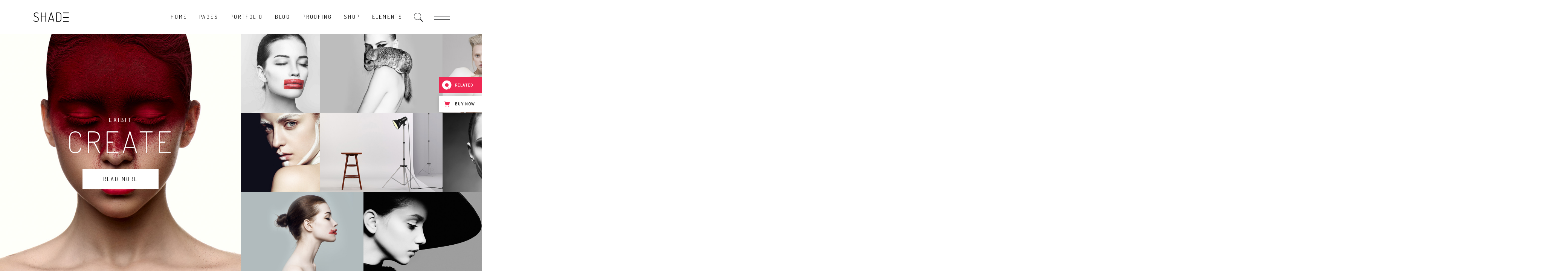

--- FILE ---
content_type: text/html; charset=UTF-8
request_url: https://shade.qodeinteractive.com/horizontal-portfolio/
body_size: 16298
content:
<!DOCTYPE html>
<html lang="en-US">
<head>
    
        <meta charset="UTF-8"/>
        <link rel="profile" href="https://gmpg.org/xfn/11" />
		
	            <meta name="viewport" content="width=device-width,initial-scale=1,user-scalable=yes">
		<title>Horizontal Portfolio &#8211; Shade</title>
<meta name='robots' content='max-image-preview:large' />

<!-- Google Tag Manager for WordPress by gtm4wp.com -->
<script data-cfasync="false" data-pagespeed-no-defer>
	var gtm4wp_datalayer_name = "dataLayer";
	var dataLayer = dataLayer || [];
</script>
<!-- End Google Tag Manager for WordPress by gtm4wp.com --><link rel='dns-prefetch' href='//export.qodethemes.com' />
<link rel='dns-prefetch' href='//maps.googleapis.com' />
<link rel='dns-prefetch' href='//fonts.googleapis.com' />
<link rel='dns-prefetch' href='//s.w.org' />
<link rel="alternate" type="application/rss+xml" title="Shade &raquo; Feed" href="https://shade.qodeinteractive.com/feed/" />
<link rel="alternate" type="application/rss+xml" title="Shade &raquo; Comments Feed" href="https://shade.qodeinteractive.com/comments/feed/" />
<script type="text/javascript">
window._wpemojiSettings = {"baseUrl":"https:\/\/s.w.org\/images\/core\/emoji\/14.0.0\/72x72\/","ext":".png","svgUrl":"https:\/\/s.w.org\/images\/core\/emoji\/14.0.0\/svg\/","svgExt":".svg","source":{"concatemoji":"https:\/\/shade.qodeinteractive.com\/wp-includes\/js\/wp-emoji-release.min.js?ver=6.0.11"}};
/*! This file is auto-generated */
!function(e,a,t){var n,r,o,i=a.createElement("canvas"),p=i.getContext&&i.getContext("2d");function s(e,t){var a=String.fromCharCode,e=(p.clearRect(0,0,i.width,i.height),p.fillText(a.apply(this,e),0,0),i.toDataURL());return p.clearRect(0,0,i.width,i.height),p.fillText(a.apply(this,t),0,0),e===i.toDataURL()}function c(e){var t=a.createElement("script");t.src=e,t.defer=t.type="text/javascript",a.getElementsByTagName("head")[0].appendChild(t)}for(o=Array("flag","emoji"),t.supports={everything:!0,everythingExceptFlag:!0},r=0;r<o.length;r++)t.supports[o[r]]=function(e){if(!p||!p.fillText)return!1;switch(p.textBaseline="top",p.font="600 32px Arial",e){case"flag":return s([127987,65039,8205,9895,65039],[127987,65039,8203,9895,65039])?!1:!s([55356,56826,55356,56819],[55356,56826,8203,55356,56819])&&!s([55356,57332,56128,56423,56128,56418,56128,56421,56128,56430,56128,56423,56128,56447],[55356,57332,8203,56128,56423,8203,56128,56418,8203,56128,56421,8203,56128,56430,8203,56128,56423,8203,56128,56447]);case"emoji":return!s([129777,127995,8205,129778,127999],[129777,127995,8203,129778,127999])}return!1}(o[r]),t.supports.everything=t.supports.everything&&t.supports[o[r]],"flag"!==o[r]&&(t.supports.everythingExceptFlag=t.supports.everythingExceptFlag&&t.supports[o[r]]);t.supports.everythingExceptFlag=t.supports.everythingExceptFlag&&!t.supports.flag,t.DOMReady=!1,t.readyCallback=function(){t.DOMReady=!0},t.supports.everything||(n=function(){t.readyCallback()},a.addEventListener?(a.addEventListener("DOMContentLoaded",n,!1),e.addEventListener("load",n,!1)):(e.attachEvent("onload",n),a.attachEvent("onreadystatechange",function(){"complete"===a.readyState&&t.readyCallback()})),(e=t.source||{}).concatemoji?c(e.concatemoji):e.wpemoji&&e.twemoji&&(c(e.twemoji),c(e.wpemoji)))}(window,document,window._wpemojiSettings);
</script>
<style type="text/css">
img.wp-smiley,
img.emoji {
	display: inline !important;
	border: none !important;
	box-shadow: none !important;
	height: 1em !important;
	width: 1em !important;
	margin: 0 0.07em !important;
	vertical-align: -0.1em !important;
	background: none !important;
	padding: 0 !important;
}
</style>
	<link rel='stylesheet' id='wp-block-library-css'  href='https://shade.qodeinteractive.com/wp-includes/css/dist/block-library/style.min.css?ver=6.0.11' type='text/css' media='all' />
<link rel='stylesheet' id='wc-blocks-vendors-style-css'  href='https://shade.qodeinteractive.com/wp-content/plugins/woocommerce/packages/woocommerce-blocks/build/wc-blocks-vendors-style.css?ver=8.5.1' type='text/css' media='all' />
<link rel='stylesheet' id='wc-blocks-style-css'  href='https://shade.qodeinteractive.com/wp-content/plugins/woocommerce/packages/woocommerce-blocks/build/wc-blocks-style.css?ver=8.5.1' type='text/css' media='all' />
<style id='global-styles-inline-css' type='text/css'>
body{--wp--preset--color--black: #000000;--wp--preset--color--cyan-bluish-gray: #abb8c3;--wp--preset--color--white: #ffffff;--wp--preset--color--pale-pink: #f78da7;--wp--preset--color--vivid-red: #cf2e2e;--wp--preset--color--luminous-vivid-orange: #ff6900;--wp--preset--color--luminous-vivid-amber: #fcb900;--wp--preset--color--light-green-cyan: #7bdcb5;--wp--preset--color--vivid-green-cyan: #00d084;--wp--preset--color--pale-cyan-blue: #8ed1fc;--wp--preset--color--vivid-cyan-blue: #0693e3;--wp--preset--color--vivid-purple: #9b51e0;--wp--preset--gradient--vivid-cyan-blue-to-vivid-purple: linear-gradient(135deg,rgba(6,147,227,1) 0%,rgb(155,81,224) 100%);--wp--preset--gradient--light-green-cyan-to-vivid-green-cyan: linear-gradient(135deg,rgb(122,220,180) 0%,rgb(0,208,130) 100%);--wp--preset--gradient--luminous-vivid-amber-to-luminous-vivid-orange: linear-gradient(135deg,rgba(252,185,0,1) 0%,rgba(255,105,0,1) 100%);--wp--preset--gradient--luminous-vivid-orange-to-vivid-red: linear-gradient(135deg,rgba(255,105,0,1) 0%,rgb(207,46,46) 100%);--wp--preset--gradient--very-light-gray-to-cyan-bluish-gray: linear-gradient(135deg,rgb(238,238,238) 0%,rgb(169,184,195) 100%);--wp--preset--gradient--cool-to-warm-spectrum: linear-gradient(135deg,rgb(74,234,220) 0%,rgb(151,120,209) 20%,rgb(207,42,186) 40%,rgb(238,44,130) 60%,rgb(251,105,98) 80%,rgb(254,248,76) 100%);--wp--preset--gradient--blush-light-purple: linear-gradient(135deg,rgb(255,206,236) 0%,rgb(152,150,240) 100%);--wp--preset--gradient--blush-bordeaux: linear-gradient(135deg,rgb(254,205,165) 0%,rgb(254,45,45) 50%,rgb(107,0,62) 100%);--wp--preset--gradient--luminous-dusk: linear-gradient(135deg,rgb(255,203,112) 0%,rgb(199,81,192) 50%,rgb(65,88,208) 100%);--wp--preset--gradient--pale-ocean: linear-gradient(135deg,rgb(255,245,203) 0%,rgb(182,227,212) 50%,rgb(51,167,181) 100%);--wp--preset--gradient--electric-grass: linear-gradient(135deg,rgb(202,248,128) 0%,rgb(113,206,126) 100%);--wp--preset--gradient--midnight: linear-gradient(135deg,rgb(2,3,129) 0%,rgb(40,116,252) 100%);--wp--preset--duotone--dark-grayscale: url('#wp-duotone-dark-grayscale');--wp--preset--duotone--grayscale: url('#wp-duotone-grayscale');--wp--preset--duotone--purple-yellow: url('#wp-duotone-purple-yellow');--wp--preset--duotone--blue-red: url('#wp-duotone-blue-red');--wp--preset--duotone--midnight: url('#wp-duotone-midnight');--wp--preset--duotone--magenta-yellow: url('#wp-duotone-magenta-yellow');--wp--preset--duotone--purple-green: url('#wp-duotone-purple-green');--wp--preset--duotone--blue-orange: url('#wp-duotone-blue-orange');--wp--preset--font-size--small: 13px;--wp--preset--font-size--medium: 20px;--wp--preset--font-size--large: 36px;--wp--preset--font-size--x-large: 42px;}.has-black-color{color: var(--wp--preset--color--black) !important;}.has-cyan-bluish-gray-color{color: var(--wp--preset--color--cyan-bluish-gray) !important;}.has-white-color{color: var(--wp--preset--color--white) !important;}.has-pale-pink-color{color: var(--wp--preset--color--pale-pink) !important;}.has-vivid-red-color{color: var(--wp--preset--color--vivid-red) !important;}.has-luminous-vivid-orange-color{color: var(--wp--preset--color--luminous-vivid-orange) !important;}.has-luminous-vivid-amber-color{color: var(--wp--preset--color--luminous-vivid-amber) !important;}.has-light-green-cyan-color{color: var(--wp--preset--color--light-green-cyan) !important;}.has-vivid-green-cyan-color{color: var(--wp--preset--color--vivid-green-cyan) !important;}.has-pale-cyan-blue-color{color: var(--wp--preset--color--pale-cyan-blue) !important;}.has-vivid-cyan-blue-color{color: var(--wp--preset--color--vivid-cyan-blue) !important;}.has-vivid-purple-color{color: var(--wp--preset--color--vivid-purple) !important;}.has-black-background-color{background-color: var(--wp--preset--color--black) !important;}.has-cyan-bluish-gray-background-color{background-color: var(--wp--preset--color--cyan-bluish-gray) !important;}.has-white-background-color{background-color: var(--wp--preset--color--white) !important;}.has-pale-pink-background-color{background-color: var(--wp--preset--color--pale-pink) !important;}.has-vivid-red-background-color{background-color: var(--wp--preset--color--vivid-red) !important;}.has-luminous-vivid-orange-background-color{background-color: var(--wp--preset--color--luminous-vivid-orange) !important;}.has-luminous-vivid-amber-background-color{background-color: var(--wp--preset--color--luminous-vivid-amber) !important;}.has-light-green-cyan-background-color{background-color: var(--wp--preset--color--light-green-cyan) !important;}.has-vivid-green-cyan-background-color{background-color: var(--wp--preset--color--vivid-green-cyan) !important;}.has-pale-cyan-blue-background-color{background-color: var(--wp--preset--color--pale-cyan-blue) !important;}.has-vivid-cyan-blue-background-color{background-color: var(--wp--preset--color--vivid-cyan-blue) !important;}.has-vivid-purple-background-color{background-color: var(--wp--preset--color--vivid-purple) !important;}.has-black-border-color{border-color: var(--wp--preset--color--black) !important;}.has-cyan-bluish-gray-border-color{border-color: var(--wp--preset--color--cyan-bluish-gray) !important;}.has-white-border-color{border-color: var(--wp--preset--color--white) !important;}.has-pale-pink-border-color{border-color: var(--wp--preset--color--pale-pink) !important;}.has-vivid-red-border-color{border-color: var(--wp--preset--color--vivid-red) !important;}.has-luminous-vivid-orange-border-color{border-color: var(--wp--preset--color--luminous-vivid-orange) !important;}.has-luminous-vivid-amber-border-color{border-color: var(--wp--preset--color--luminous-vivid-amber) !important;}.has-light-green-cyan-border-color{border-color: var(--wp--preset--color--light-green-cyan) !important;}.has-vivid-green-cyan-border-color{border-color: var(--wp--preset--color--vivid-green-cyan) !important;}.has-pale-cyan-blue-border-color{border-color: var(--wp--preset--color--pale-cyan-blue) !important;}.has-vivid-cyan-blue-border-color{border-color: var(--wp--preset--color--vivid-cyan-blue) !important;}.has-vivid-purple-border-color{border-color: var(--wp--preset--color--vivid-purple) !important;}.has-vivid-cyan-blue-to-vivid-purple-gradient-background{background: var(--wp--preset--gradient--vivid-cyan-blue-to-vivid-purple) !important;}.has-light-green-cyan-to-vivid-green-cyan-gradient-background{background: var(--wp--preset--gradient--light-green-cyan-to-vivid-green-cyan) !important;}.has-luminous-vivid-amber-to-luminous-vivid-orange-gradient-background{background: var(--wp--preset--gradient--luminous-vivid-amber-to-luminous-vivid-orange) !important;}.has-luminous-vivid-orange-to-vivid-red-gradient-background{background: var(--wp--preset--gradient--luminous-vivid-orange-to-vivid-red) !important;}.has-very-light-gray-to-cyan-bluish-gray-gradient-background{background: var(--wp--preset--gradient--very-light-gray-to-cyan-bluish-gray) !important;}.has-cool-to-warm-spectrum-gradient-background{background: var(--wp--preset--gradient--cool-to-warm-spectrum) !important;}.has-blush-light-purple-gradient-background{background: var(--wp--preset--gradient--blush-light-purple) !important;}.has-blush-bordeaux-gradient-background{background: var(--wp--preset--gradient--blush-bordeaux) !important;}.has-luminous-dusk-gradient-background{background: var(--wp--preset--gradient--luminous-dusk) !important;}.has-pale-ocean-gradient-background{background: var(--wp--preset--gradient--pale-ocean) !important;}.has-electric-grass-gradient-background{background: var(--wp--preset--gradient--electric-grass) !important;}.has-midnight-gradient-background{background: var(--wp--preset--gradient--midnight) !important;}.has-small-font-size{font-size: var(--wp--preset--font-size--small) !important;}.has-medium-font-size{font-size: var(--wp--preset--font-size--medium) !important;}.has-large-font-size{font-size: var(--wp--preset--font-size--large) !important;}.has-x-large-font-size{font-size: var(--wp--preset--font-size--x-large) !important;}
</style>
<link rel='stylesheet' id='titan-adminbar-styles-css'  href='https://shade.qodeinteractive.com/wp-content/plugins/anti-spam/assets/css/admin-bar.css?ver=7.3.3' type='text/css' media='all' />
<link rel='stylesheet' id='contact-form-7-css'  href='https://shade.qodeinteractive.com/wp-content/plugins/contact-form-7/includes/css/styles.css?ver=5.6.4' type='text/css' media='all' />
<link rel='stylesheet' id='rabbit_css-css'  href='https://export.qodethemes.com/_toolbar/assets/css/rbt-modules.css?ver=6.0.11' type='text/css' media='all' />
<style id='woocommerce-inline-inline-css' type='text/css'>
.woocommerce form .form-row .required { visibility: visible; }
</style>
<link rel='stylesheet' id='shade-edge-default-style-css'  href='https://shade.qodeinteractive.com/wp-content/themes/shade/style.css?ver=6.0.11' type='text/css' media='all' />
<link rel='stylesheet' id='shade-edge-modules-css'  href='https://shade.qodeinteractive.com/wp-content/themes/shade/assets/css/modules.min.css?ver=6.0.11' type='text/css' media='all' />
<style id='shade-edge-modules-inline-css' type='text/css'>
/* Chrome Fix */
.edgt-vertical-align-containers .edgt-position-center:before, 
.edgt-vertical-align-containers .edgt-position-left:before, 
.edgt-vertical-align-containers .edgt-position-right:before {
    margin-right: 0;
}
</style>
<link rel='stylesheet' id='shade-edge-font-awesome-css'  href='https://shade.qodeinteractive.com/wp-content/themes/shade/assets/css/font-awesome/css/font-awesome.min.css?ver=6.0.11' type='text/css' media='all' />
<link rel='stylesheet' id='shade-edge-font-elegant-css'  href='https://shade.qodeinteractive.com/wp-content/themes/shade/assets/css/elegant-icons/style.min.css?ver=6.0.11' type='text/css' media='all' />
<link rel='stylesheet' id='shade-edge-ion-icons-css'  href='https://shade.qodeinteractive.com/wp-content/themes/shade/assets/css/ion-icons/css/ionicons.min.css?ver=6.0.11' type='text/css' media='all' />
<link rel='stylesheet' id='shade-edge-linea-icons-css'  href='https://shade.qodeinteractive.com/wp-content/themes/shade/assets/css/linea-icons/style.css?ver=6.0.11' type='text/css' media='all' />
<link rel='stylesheet' id='shade-edge-simple-line-icons-css'  href='https://shade.qodeinteractive.com/wp-content/themes/shade/assets/css/simple-line-icons/simple-line-icons.css?ver=6.0.11' type='text/css' media='all' />
<link rel='stylesheet' id='mediaelement-css'  href='https://shade.qodeinteractive.com/wp-includes/js/mediaelement/mediaelementplayer-legacy.min.css?ver=4.2.16' type='text/css' media='all' />
<link rel='stylesheet' id='wp-mediaelement-css'  href='https://shade.qodeinteractive.com/wp-includes/js/mediaelement/wp-mediaelement.min.css?ver=6.0.11' type='text/css' media='all' />
<link rel='stylesheet' id='shade-edge-woo-css'  href='https://shade.qodeinteractive.com/wp-content/themes/shade/assets/css/woocommerce.min.css?ver=6.0.11' type='text/css' media='all' />
<style id='shade-edge-woo-inline-css' type='text/css'>
/* generated in /home/qodeinteractive/shade/public_html/wp-content/themes/shade/framework/admin/options/general/map.php shade_edge_page_general_style function */
.page-id-13031.edgt-boxed .edgt-wrapper { background-attachment: fixed;}

/* generated in /home/qodeinteractive/shade/public_html/wp-content/themes/shade/framework/admin/options/general/map.php shade_edge_page_general_style function */
.page-id-13031.edgt-paspartu-enabled .edgt-wrapper { background-color: #ffffff;padding: 5%;}

/* generated in /home/qodeinteractive/shade/public_html/wp-content/themes/shade/framework/modules/search/search-functions.php shade_edge_search_styles function */
.edgt-fullscreen-search-holder { background-image: url(https://shade.qodeinteractive.com/wp-content/uploads/2017/05/search-img.jpg);background-position: center 0;background-size: cover;background-repeat: no-repeat;}


</style>
<link rel='stylesheet' id='shade-edge-woo-responsive-css'  href='https://shade.qodeinteractive.com/wp-content/themes/shade/assets/css/woocommerce-responsive.min.css?ver=6.0.11' type='text/css' media='all' />
<link rel='stylesheet' id='shade-edge-style-dynamic-css'  href='https://shade.qodeinteractive.com/wp-content/themes/shade/assets/css/style_dynamic.css?ver=1627565503' type='text/css' media='all' />
<link rel='stylesheet' id='shade-edge-modules-responsive-css'  href='https://shade.qodeinteractive.com/wp-content/themes/shade/assets/css/modules-responsive.min.css?ver=6.0.11' type='text/css' media='all' />
<link rel='stylesheet' id='shade-edge-style-dynamic-responsive-css'  href='https://shade.qodeinteractive.com/wp-content/themes/shade/assets/css/style_dynamic_responsive.css?ver=1627565503' type='text/css' media='all' />
<link rel='stylesheet' id='shade-edge-google-fonts-css'  href='https://fonts.googleapis.com/css?family=Dosis%3A200%2C300%2C400%7CRoboto%3A200%2C300%2C400&#038;subset=latin-ext&#038;ver=1.0.0' type='text/css' media='all' />
<link rel='stylesheet' id='js_composer_front-css'  href='https://shade.qodeinteractive.com/wp-content/plugins/js_composer/assets/css/js_composer.min.css?ver=6.10.0' type='text/css' media='all' />
<script type='text/javascript' src='https://shade.qodeinteractive.com/wp-includes/js/jquery/jquery.min.js?ver=3.6.0' id='jquery-core-js'></script>
<script type='text/javascript' src='https://shade.qodeinteractive.com/wp-includes/js/jquery/jquery-migrate.min.js?ver=3.3.2' id='jquery-migrate-js'></script>
<script type='text/javascript' src='https://shade.qodeinteractive.com/wp-content/plugins/revslider/public/assets/js/rbtools.min.js?ver=6.6.5' async id='tp-tools-js'></script>
<script type='text/javascript' src='https://shade.qodeinteractive.com/wp-content/plugins/revslider/public/assets/js/rs6.min.js?ver=6.6.5' async id='revmin-js'></script>
<script type='text/javascript' src='https://shade.qodeinteractive.com/wp-content/plugins/woocommerce/assets/js/jquery-blockui/jquery.blockUI.min.js?ver=2.7.0-wc.7.0.0' id='jquery-blockui-js'></script>
<script type='text/javascript' id='wc-add-to-cart-js-extra'>
/* <![CDATA[ */
var wc_add_to_cart_params = {"ajax_url":"\/wp-admin\/admin-ajax.php","wc_ajax_url":"\/?wc-ajax=%%endpoint%%","i18n_view_cart":"View cart","cart_url":"https:\/\/shade.qodeinteractive.com\/cart\/","is_cart":"","cart_redirect_after_add":"no"};
/* ]]> */
</script>
<script type='text/javascript' src='https://shade.qodeinteractive.com/wp-content/plugins/woocommerce/assets/js/frontend/add-to-cart.min.js?ver=7.0.0' id='wc-add-to-cart-js'></script>
<script type='text/javascript' src='https://shade.qodeinteractive.com/wp-content/plugins/js_composer/assets/js/vendors/woocommerce-add-to-cart.js?ver=6.10.0' id='vc_woocommerce-add-to-cart-js-js'></script>
<link rel="https://api.w.org/" href="https://shade.qodeinteractive.com/wp-json/" /><link rel="alternate" type="application/json" href="https://shade.qodeinteractive.com/wp-json/wp/v2/pages/13031" /><link rel="EditURI" type="application/rsd+xml" title="RSD" href="https://shade.qodeinteractive.com/xmlrpc.php?rsd" />
<link rel="wlwmanifest" type="application/wlwmanifest+xml" href="https://shade.qodeinteractive.com/wp-includes/wlwmanifest.xml" /> 
<meta name="generator" content="WordPress 6.0.11" />
<meta name="generator" content="WooCommerce 7.0.0" />
<link rel="canonical" href="https://shade.qodeinteractive.com/horizontal-portfolio/" />
<link rel='shortlink' href='https://shade.qodeinteractive.com/?p=13031' />
<link rel="alternate" type="application/json+oembed" href="https://shade.qodeinteractive.com/wp-json/oembed/1.0/embed?url=https%3A%2F%2Fshade.qodeinteractive.com%2Fhorizontal-portfolio%2F" />
<link rel="alternate" type="text/xml+oembed" href="https://shade.qodeinteractive.com/wp-json/oembed/1.0/embed?url=https%3A%2F%2Fshade.qodeinteractive.com%2Fhorizontal-portfolio%2F&#038;format=xml" />
<script type="text/javascript">
(function(url){
	if(/(?:Chrome\/26\.0\.1410\.63 Safari\/537\.31|WordfenceTestMonBot)/.test(navigator.userAgent)){ return; }
	var addEvent = function(evt, handler) {
		if (window.addEventListener) {
			document.addEventListener(evt, handler, false);
		} else if (window.attachEvent) {
			document.attachEvent('on' + evt, handler);
		}
	};
	var removeEvent = function(evt, handler) {
		if (window.removeEventListener) {
			document.removeEventListener(evt, handler, false);
		} else if (window.detachEvent) {
			document.detachEvent('on' + evt, handler);
		}
	};
	var evts = 'contextmenu dblclick drag dragend dragenter dragleave dragover dragstart drop keydown keypress keyup mousedown mousemove mouseout mouseover mouseup mousewheel scroll'.split(' ');
	var logHuman = function() {
		if (window.wfLogHumanRan) { return; }
		window.wfLogHumanRan = true;
		var wfscr = document.createElement('script');
		wfscr.type = 'text/javascript';
		wfscr.async = true;
		wfscr.src = url + '&r=' + Math.random();
		(document.getElementsByTagName('head')[0]||document.getElementsByTagName('body')[0]).appendChild(wfscr);
		for (var i = 0; i < evts.length; i++) {
			removeEvent(evts[i], logHuman);
		}
	};
	for (var i = 0; i < evts.length; i++) {
		addEvent(evts[i], logHuman);
	}
})('//shade.qodeinteractive.com/?wordfence_lh=1&hid=0346329683CDF5786C724583896DB53D');
</script>
<!-- Google Tag Manager for WordPress by gtm4wp.com -->
<!-- GTM Container placement set to footer -->
<script data-cfasync="false" data-pagespeed-no-defer>
	var dataLayer_content = {"pagePostType":"page","pagePostType2":"single-page","pagePostAuthor":"admin"};
	dataLayer.push( dataLayer_content );
</script>
<script data-cfasync="false">
(function(w,d,s,l,i){w[l]=w[l]||[];w[l].push({'gtm.start':
new Date().getTime(),event:'gtm.js'});var f=d.getElementsByTagName(s)[0],
j=d.createElement(s),dl=l!='dataLayer'?'&l='+l:'';j.async=true;j.src=
'//www.googletagmanager.com/gtm.'+'js?id='+i+dl;f.parentNode.insertBefore(j,f);
})(window,document,'script','dataLayer','GTM-5T772QJ');
</script>
<!-- End Google Tag Manager -->
<!-- End Google Tag Manager for WordPress by gtm4wp.com -->
            <meta property="og:url" content="https://shade.qodeinteractive.com/horizontal-portfolio/"/>
            <meta property="og:type" content="article"/>
            <meta property="og:title" content="Horizontal Portfolio"/>
            <meta property="og:description" content="An Alluring Photography Theme"/>
            <meta property="og:image" content=""/>

			<noscript><style>.woocommerce-product-gallery{ opacity: 1 !important; }</style></noscript>
	<meta name="generator" content="Powered by WPBakery Page Builder - drag and drop page builder for WordPress."/>
<meta name="generator" content="Powered by Slider Revolution 6.6.5 - responsive, Mobile-Friendly Slider Plugin for WordPress with comfortable drag and drop interface." />
<link rel="icon" href="https://shade.qodeinteractive.com/wp-content/uploads/2017/05/favicon.png" sizes="32x32" />
<link rel="icon" href="https://shade.qodeinteractive.com/wp-content/uploads/2017/05/favicon.png" sizes="192x192" />
<link rel="apple-touch-icon" href="https://shade.qodeinteractive.com/wp-content/uploads/2017/05/favicon.png" />
<meta name="msapplication-TileImage" content="https://shade.qodeinteractive.com/wp-content/uploads/2017/05/favicon.png" />
<script>function setREVStartSize(e){
			//window.requestAnimationFrame(function() {
				window.RSIW = window.RSIW===undefined ? window.innerWidth : window.RSIW;
				window.RSIH = window.RSIH===undefined ? window.innerHeight : window.RSIH;
				try {
					var pw = document.getElementById(e.c).parentNode.offsetWidth,
						newh;
					pw = pw===0 || isNaN(pw) || (e.l=="fullwidth" || e.layout=="fullwidth") ? window.RSIW : pw;
					e.tabw = e.tabw===undefined ? 0 : parseInt(e.tabw);
					e.thumbw = e.thumbw===undefined ? 0 : parseInt(e.thumbw);
					e.tabh = e.tabh===undefined ? 0 : parseInt(e.tabh);
					e.thumbh = e.thumbh===undefined ? 0 : parseInt(e.thumbh);
					e.tabhide = e.tabhide===undefined ? 0 : parseInt(e.tabhide);
					e.thumbhide = e.thumbhide===undefined ? 0 : parseInt(e.thumbhide);
					e.mh = e.mh===undefined || e.mh=="" || e.mh==="auto" ? 0 : parseInt(e.mh,0);
					if(e.layout==="fullscreen" || e.l==="fullscreen")
						newh = Math.max(e.mh,window.RSIH);
					else{
						e.gw = Array.isArray(e.gw) ? e.gw : [e.gw];
						for (var i in e.rl) if (e.gw[i]===undefined || e.gw[i]===0) e.gw[i] = e.gw[i-1];
						e.gh = e.el===undefined || e.el==="" || (Array.isArray(e.el) && e.el.length==0)? e.gh : e.el;
						e.gh = Array.isArray(e.gh) ? e.gh : [e.gh];
						for (var i in e.rl) if (e.gh[i]===undefined || e.gh[i]===0) e.gh[i] = e.gh[i-1];
											
						var nl = new Array(e.rl.length),
							ix = 0,
							sl;
						e.tabw = e.tabhide>=pw ? 0 : e.tabw;
						e.thumbw = e.thumbhide>=pw ? 0 : e.thumbw;
						e.tabh = e.tabhide>=pw ? 0 : e.tabh;
						e.thumbh = e.thumbhide>=pw ? 0 : e.thumbh;
						for (var i in e.rl) nl[i] = e.rl[i]<window.RSIW ? 0 : e.rl[i];
						sl = nl[0];
						for (var i in nl) if (sl>nl[i] && nl[i]>0) { sl = nl[i]; ix=i;}
						var m = pw>(e.gw[ix]+e.tabw+e.thumbw) ? 1 : (pw-(e.tabw+e.thumbw)) / (e.gw[ix]);
						newh =  (e.gh[ix] * m) + (e.tabh + e.thumbh);
					}
					var el = document.getElementById(e.c);
					if (el!==null && el) el.style.height = newh+"px";
					el = document.getElementById(e.c+"_wrapper");
					if (el!==null && el) {
						el.style.height = newh+"px";
						el.style.display = "block";
					}
				} catch(e){
					console.log("Failure at Presize of Slider:" + e)
				}
			//});
		  };</script>
<noscript><style> .wpb_animate_when_almost_visible { opacity: 1; }</style></noscript></head>
<body class="page-template page-template-full-width page-template-full-width-php page page-id-13031 theme-shade edge-core-1.1 woocommerce-no-js shade-ver-1.6 edgt-horizontally-scrolling-portfolio-list-page edgt-smooth-page-transitions edgt-smooth-page-transitions-fadeout edgt-grid-1300 edgt-no-behavior edgt-dropdown-animate-height edgt-header-standard edgt-menu-area-shadow-disable edgt-menu-area-in-grid-shadow-disable edgt-menu-area-border-disable edgt-menu-area-in-grid-border-disable edgt-logo-area-border-disable edgt-logo-area-in-grid-border-disable edgt-header-vertical-shadow-disable edgt-header-vertical-border-disable edgt-side-menu-slide-from-right edgt-woocommerce-columns-3 edgt-woo-normal-space  edgt-woo-single-thumb-below-image edgt-default-mobile-header edgt-sticky-up-mobile-header edgt-fullscreen-search edgt-search-fade wpb-js-composer js-comp-ver-6.10.0 vc_responsive" itemscope itemtype="http://schema.org/WebPage">
    <section class="edgt-side-menu">
	<div class="edgt-close-side-menu-holder">
		<a class="edgt-close-side-menu" href="#" target="_self">
			<span class="edgt-side-menu-line edgt-line-1"></span>
			<span class="edgt-side-menu-line edgt-line-2"></span>
		</a>
	</div>
	
        <div class="widget edgt-image-widget ">
            <a itemprop="url" href="https://shade.qodeinteractive.com" target="_self"><img itemprop="image" src="https://shade.qodeinteractive.com/wp-content/uploads/2017/05/logo-sidearea.png" alt="Widget Image" width="136" height="400" /></a>        </div>
    <div class="widget edgt-separator-widget"><div class="edgt-separator-holder clearfix  edgt-separator-center edgt-separator-normal">
	<div class="edgt-separator" style="border-style: solid;border-bottom-width: 27px"></div>
</div>
</div><div id="text-7" class="widget edgt-sidearea widget_text">			<div class="textwidget"><div style="margin-left: 0px; "><div class="edgt-icon-list-holder " >
	<div class="edgt-il-icon-holder">
		<i class="edgt-icon-ion-icon ion-ios-telephone-outline " style="color: #fff;font-size: 21px"></i>	</div>
	<h6 class="edgt-il-text" style="color: #fff;padding-left: 30px">1-677-124-44227</h6>
</div></div>

<div style="margin-left: 0px;"><div class="edgt-icon-list-holder " >
	<div class="edgt-il-icon-holder">
		<i class="edgt-icon-ion-icon ion-ios-email-outline " style="color: #fff;font-size: 21px"></i>	</div>
	<h6 class="edgt-il-text" style="color: #fff;padding-left: 30px"><a href="/cdn-cgi/l/email-protection" class="__cf_email__" data-cfemail="8efde6efeaebceffe1eaebe7e0faebfcefedfae7f8eba0ede1e3">[email&#160;protected]</a></h6>
</div></div>

<div style="margin-left: 0px;"><div class="edgt-icon-list-holder " >
	<div class="edgt-il-icon-holder">
		<i class="edgt-icon-ion-icon ion-ios-location-outline " style="color: #fff;font-size: 21px"></i>	</div>
	<h6 class="edgt-il-text" style="color: #fff;padding-left: 30px">184 Main Collins Street</h6>
</div></div></div>
		</div><div class="widget edgt-separator-widget"><div class="edgt-separator-holder clearfix  edgt-separator-center edgt-separator-normal">
	<div class="edgt-separator" style="border-color: rgba(244, 244, 244, 0.2);border-style: solid;width: 100%;border-bottom-width: 1px"></div>
</div>
</div><div class="widget edgt-separator-widget"><div class="edgt-separator-holder clearfix  edgt-separator-center edgt-separator-normal">
	<div class="edgt-separator" style="border-style: solid;border-bottom-width: 6px"></div>
</div>
</div><div id="edgt_instagram_widget-4" class="widget edgt-sidearea widget_edgt_instagram_widget"><div class="edgt-widget-title-holder"><h6 class="edgt-widget-title">Follow us on instagram</h6></div></div><div class="widget edgt-separator-widget"><div class="edgt-separator-holder clearfix  edgt-separator-center edgt-separator-normal">
	<div class="edgt-separator" style="border-style: solid;border-bottom-width: 5px"></div>
</div>
</div><div class="widget edgt-separator-widget"><div class="edgt-separator-holder clearfix  edgt-separator-center edgt-separator-normal">
	<div class="edgt-separator" style="border-color: rgba(244, 244, 244, 0.2);border-style: solid;width: 100%;border-bottom-width: 1px"></div>
</div>
</div><div class="widget edgt-separator-widget"><div class="edgt-separator-holder clearfix  edgt-separator-center edgt-separator-normal">
	<div class="edgt-separator" style="border-style: solid;border-bottom-width: 6px"></div>
</div>
</div><div id="text-10" class="widget edgt-sidearea widget_text">			<div class="textwidget"><div style="text-align:center"><h6><span style="color: #ffffff;"><a href="https://www.facebook.com/QodeInteractive/" target="_blank" rel="noopener">Facebook</a>  <a href="https://twitter.com/QodeInteractive" target="_blank" rel="noopener">Twitter</a>  <a href="https://www.instagram.com/qodeinteractive/" target="_blank" rel="noopener">Instagram</a></span></h6></div></div>
		</div></section>
    <div class="edgt-wrapper">
        <div class="edgt-wrapper-inner">
            <div class="edgt-fullscreen-search-holder">
	<div class="edgt-fullscreen-search-close-container">
		<div class="edgt-search-close-holder">
			<a class="edgt-fullscreen-search-close" href="javascript:void(0)">
				<span class="icon-arrows-remove"></span>
			</a>
		</div>
	</div>
	<div class="edgt-fullscreen-search-table">
		<div class="edgt-fullscreen-search-cell">
			<div class="edgt-fullscreen-search-inner">
				<form action="https://shade.qodeinteractive.com/" class="edgt-fullscreen-search-form" method="get">
					<div class="edgt-form-holder">
						<div class="edgt-form-holder-inner">
							<div class="edgt-field-holder">
								<input type="text"  placeholder="Search for..." name="s" class="edgt-search-field" autocomplete="off" />
							</div>
							<button type="submit" class="edgt-search-submit"><span class="ion-ios-search"></span></button>
							<div class="edgt-line"></div>
						</div>
					</div>
				</form>
			</div>
		</div>
	</div>
</div>
<header class="edgt-page-header">
		
				
	<div class="edgt-menu-area edgt-menu-right">
				
						
			<div class="edgt-vertical-align-containers">
				<div class="edgt-position-left">
					<div class="edgt-position-left-inner">
						

<div class="edgt-logo-wrapper">
    <a itemprop="url" href="https://shade.qodeinteractive.com/" style="height: 25px;">
        <img itemprop="image" class="edgt-normal-logo" src="https://shade.qodeinteractive.com/wp-content/uploads/2017/05/logo-dark.png" width="188" height="50"  alt="logo"/>
        <img itemprop="image" class="edgt-dark-logo" src="https://shade.qodeinteractive.com/wp-content/uploads/2017/05/logo-dark.png" width="188" height="50"  alt="dark logo"/>        <img itemprop="image" class="edgt-light-logo" src="https://shade.qodeinteractive.com/wp-content/uploads/2017/05/logo-light.png" width="188" height="50"  alt="light logo"/>			</a>
</div>

											</div>
				</div>
								<div class="edgt-position-right">
					<div class="edgt-position-right-inner">
													
<nav class="edgt-main-menu edgt-drop-down edgt-default-nav">
    <ul id="menu-main-menu" class="clearfix"><li id="nav-menu-item-10223" class="menu-item menu-item-type-custom menu-item-object-custom menu-item-has-children  has_sub wide"><a href="#" class=""><span class="item_outer"><span class="item_text">Home</span><i class="edgt-menu-arrow fa fa-angle-down"></i></span></a>
<div class="second"><div class="inner"><ul>
	<li id="nav-menu-item-13017" class="menu-item menu-item-type-custom menu-item-object-custom menu-item-has-children sub"><a href="#" class=""><span class="item_outer"><span class="item_text">Homepages</span></span></a>
	<ul>
		<li id="nav-menu-item-11114" class="menu-item menu-item-type-post_type menu-item-object-page menu-item-home "><a href="https://shade.qodeinteractive.com/" class=""><span class="item_outer"><span class="item_text">Main Home</span></span></a></li>
		<li id="nav-menu-item-10568" class="menu-item menu-item-type-post_type menu-item-object-page "><a href="https://shade.qodeinteractive.com/photo-studio-home/" class=""><span class="item_outer"><span class="item_text">Photo Studio Home</span></span></a></li>
		<li id="nav-menu-item-10651" class="menu-item menu-item-type-post_type menu-item-object-page "><a href="https://shade.qodeinteractive.com/photo-shoot-home/" class=""><span class="item_outer"><span class="item_text">Photo Shoot Home</span></span></a></li>
		<li id="nav-menu-item-10701" class="menu-item menu-item-type-post_type menu-item-object-page "><a href="https://shade.qodeinteractive.com/left-menu-home/" class=""><span class="item_outer"><span class="item_text">Left Menu Home</span></span></a></li>
	</ul>
</li>
	<li id="nav-menu-item-13018" class="menu-item menu-item-type-custom menu-item-object-custom menu-item-has-children sub"><a href="#" class=""><span class="item_outer"><span class="item_text">Gallery Homes</span></span></a>
	<ul>
		<li id="nav-menu-item-10500" class="menu-item menu-item-type-post_type menu-item-object-page "><a href="https://shade.qodeinteractive.com/pinterest-gallery/" class=""><span class="item_outer"><span class="item_text">Pinterest Gallery</span></span></a></li>
		<li id="nav-menu-item-10501" class="menu-item menu-item-type-post_type menu-item-object-page "><a href="https://shade.qodeinteractive.com/bw-gallery/" class=""><span class="item_outer"><span class="item_text">B&#038;W Gallery</span></span></a></li>
		<li id="nav-menu-item-10502" class="menu-item menu-item-type-post_type menu-item-object-page "><a href="https://shade.qodeinteractive.com/parallax-gallery/" class=""><span class="item_outer"><span class="item_text">Parallax Gallery</span></span></a></li>
		<li id="nav-menu-item-10668" class="menu-item menu-item-type-post_type menu-item-object-page "><a href="https://shade.qodeinteractive.com/columns-gallery/" class=""><span class="item_outer"><span class="item_text">Columns Gallery</span></span></a></li>
	</ul>
</li>
	<li id="nav-menu-item-13019" class="menu-item menu-item-type-custom menu-item-object-custom menu-item-has-children sub"><a href="#" class=""><span class="item_outer"><span class="item_text">Slider Homes</span></span></a>
	<ul>
		<li id="nav-menu-item-11302" class="menu-item menu-item-type-post_type menu-item-object-page "><a href="https://shade.qodeinteractive.com/full-screen-slider-light/" class=""><span class="item_outer"><span class="item_text">Full Screen Slider – Light</span></span></a></li>
		<li id="nav-menu-item-10956" class="menu-item menu-item-type-post_type menu-item-object-page "><a href="https://shade.qodeinteractive.com/full-screen-slider-dark/" class=""><span class="item_outer"><span class="item_text">Full Screen Slider – Dark</span></span></a></li>
		<li id="nav-menu-item-11192" class="menu-item menu-item-type-post_type menu-item-object-page "><a href="https://shade.qodeinteractive.com/photo-carousel/" class=""><span class="item_outer"><span class="item_text">Photo Carousel</span></span></a></li>
		<li id="nav-menu-item-11641" class="menu-item menu-item-type-post_type menu-item-object-page "><a href="https://shade.qodeinteractive.com/thumbnail-slider/" class=""><span class="item_outer"><span class="item_text">Thumbnail Slider</span></span></a></li>
	</ul>
</li>
	<li id="nav-menu-item-13020" class="menu-item menu-item-type-custom menu-item-object-custom menu-item-has-children sub"><a href="#" class=""><span class="item_outer"><span class="item_text">Showcase Homes</span></span></a>
	<ul>
		<li id="nav-menu-item-11213" class="menu-item menu-item-type-post_type menu-item-object-page "><a href="https://shade.qodeinteractive.com/split-slider-showcase/" class=""><span class="item_outer"><span class="item_text">Split Slider Showcase</span></span></a></li>
		<li id="nav-menu-item-11758" class="menu-item menu-item-type-post_type menu-item-object-page "><a href="https://shade.qodeinteractive.com/horizontal-showcase/" class=""><span class="item_outer"><span class="item_text">Horizontal Showcase</span></span></a></li>
		<li id="nav-menu-item-10496" class="menu-item menu-item-type-post_type menu-item-object-page "><a href="https://shade.qodeinteractive.com/photosets-showcase/" class=""><span class="item_outer"><span class="item_text">Photosets Showcase</span></span></a></li>
		<li id="nav-menu-item-12637" class="menu-item menu-item-type-post_type menu-item-object-page "><a href="https://shade.qodeinteractive.com/landing/" class=""><span class="item_outer"><span class="item_text">Landing Page</span></span></a></li>
	</ul>
</li>
</ul></div></div>
</li>
<li id="nav-menu-item-10224" class="menu-item menu-item-type-custom menu-item-object-custom menu-item-has-children  has_sub narrow"><a href="#" class=""><span class="item_outer"><span class="item_text">Pages</span><i class="edgt-menu-arrow fa fa-angle-down"></i></span></a>
<div class="second"><div class="inner"><ul>
	<li id="nav-menu-item-10791" class="menu-item menu-item-type-post_type menu-item-object-page "><a href="https://shade.qodeinteractive.com/who-i-am/" class=""><span class="item_outer"><span class="item_text">Who I Am</span></span></a></li>
	<li id="nav-menu-item-12659" class="menu-item menu-item-type-post_type menu-item-object-page "><a href="https://shade.qodeinteractive.com/about-me/" class=""><span class="item_outer"><span class="item_text">About Me</span></span></a></li>
	<li id="nav-menu-item-10792" class="menu-item menu-item-type-post_type menu-item-object-page "><a href="https://shade.qodeinteractive.com/our-process-light/" class=""><span class="item_outer"><span class="item_text">Our Process – Light</span></span></a></li>
	<li id="nav-menu-item-11759" class="menu-item menu-item-type-post_type menu-item-object-page "><a href="https://shade.qodeinteractive.com/our-process-dark/" class=""><span class="item_outer"><span class="item_text">Our Process – Dark</span></span></a></li>
	<li id="nav-menu-item-11162" class="menu-item menu-item-type-post_type menu-item-object-page "><a href="https://shade.qodeinteractive.com/what-we-do/" class=""><span class="item_outer"><span class="item_text">What We Do</span></span></a></li>
	<li id="nav-menu-item-11161" class="menu-item menu-item-type-post_type menu-item-object-page "><a href="https://shade.qodeinteractive.com/what-we-offer/" class=""><span class="item_outer"><span class="item_text">What We Offer</span></span></a></li>
	<li id="nav-menu-item-10669" class="menu-item menu-item-type-post_type menu-item-object-page "><a href="https://shade.qodeinteractive.com/contact-us/" class=""><span class="item_outer"><span class="item_text">Contact Us</span></span></a></li>
	<li id="nav-menu-item-10793" class="menu-item menu-item-type-post_type menu-item-object-page "><a href="https://shade.qodeinteractive.com/leave-us-a-note/" class=""><span class="item_outer"><span class="item_text">Leave Us A Note</span></span></a></li>
	<li id="nav-menu-item-11163" class="menu-item menu-item-type-post_type menu-item-object-page "><a href="https://shade.qodeinteractive.com/get-in-touch/" class=""><span class="item_outer"><span class="item_text">Get In Touch</span></span></a></li>
</ul></div></div>
</li>
<li id="nav-menu-item-10225" class="menu-item menu-item-type-custom menu-item-object-custom current-menu-ancestor menu-item-has-children edgt-active-item has_sub wide"><a href="#" class=" current "><span class="item_outer"><span class="item_text">Portfolio</span><i class="edgt-menu-arrow fa fa-angle-down"></i></span></a>
<div class="second"><div class="inner"><ul>
	<li id="nav-menu-item-12551" class="menu-item menu-item-type-custom menu-item-object-custom menu-item-has-children sub"><a href="#" class=""><span class="item_outer"><span class="item_text">Hover Types</span></span></a>
	<ul>
		<li id="nav-menu-item-12555" class="menu-item menu-item-type-post_type menu-item-object-page "><a href="https://shade.qodeinteractive.com/hover-types/hover-type-1/" class=""><span class="item_outer"><span class="item_text">Hover Type 1</span></span></a></li>
		<li id="nav-menu-item-12554" class="menu-item menu-item-type-post_type menu-item-object-page "><a href="https://shade.qodeinteractive.com/hover-types/hover-type-2/" class=""><span class="item_outer"><span class="item_text">Hover Type 2</span></span></a></li>
		<li id="nav-menu-item-12553" class="menu-item menu-item-type-post_type menu-item-object-page "><a href="https://shade.qodeinteractive.com/hover-types/hover-type-3/" class=""><span class="item_outer"><span class="item_text">Hover Type 3</span></span></a></li>
		<li id="nav-menu-item-12552" class="menu-item menu-item-type-post_type menu-item-object-page "><a href="https://shade.qodeinteractive.com/hover-types/hover-type-4/" class=""><span class="item_outer"><span class="item_text">Hover Type 4</span></span></a></li>
		<li id="nav-menu-item-13035" class="menu-item menu-item-type-post_type menu-item-object-page "><a href="https://shade.qodeinteractive.com/hover-types/hover-type-5/" class=""><span class="item_outer"><span class="item_text">Hover Type 5</span></span></a></li>
		<li id="nav-menu-item-13198" class="menu-item menu-item-type-post_type menu-item-object-page "><a href="https://shade.qodeinteractive.com/hover-types/hover-type-6/" class=""><span class="item_outer"><span class="item_text">Hover Type 6</span></span></a></li>
	</ul>
</li>
	<li id="nav-menu-item-12524" class="menu-item menu-item-type-custom menu-item-object-custom current-menu-ancestor current-menu-parent menu-item-has-children sub"><a href="#" class=""><span class="item_outer"><span class="item_text">Portfolio Types</span></span></a>
	<ul>
		<li id="nav-menu-item-12691" class="menu-item menu-item-type-post_type menu-item-object-page "><a href="https://shade.qodeinteractive.com/portfolio-types/standard/" class=""><span class="item_outer"><span class="item_text">Standard</span></span></a></li>
		<li id="nav-menu-item-12530" class="menu-item menu-item-type-post_type menu-item-object-page "><a href="https://shade.qodeinteractive.com/portfolio-types/gallery/" class=""><span class="item_outer"><span class="item_text">Gallery</span></span></a></li>
		<li id="nav-menu-item-12529" class="menu-item menu-item-type-post_type menu-item-object-page "><a href="https://shade.qodeinteractive.com/portfolio-types/gallery-with-space/" class=""><span class="item_outer"><span class="item_text">Gallery With Space</span></span></a></li>
		<li id="nav-menu-item-12526" class="menu-item menu-item-type-post_type menu-item-object-page "><a href="https://shade.qodeinteractive.com/portfolio-types/masonry/" class=""><span class="item_outer"><span class="item_text">Masonry</span></span></a></li>
		<li id="nav-menu-item-12525" class="menu-item menu-item-type-post_type menu-item-object-page "><a href="https://shade.qodeinteractive.com/portfolio-types/masonry-with-space/" class=""><span class="item_outer"><span class="item_text">Masonry With Space</span></span></a></li>
		<li id="nav-menu-item-12528" class="menu-item menu-item-type-post_type menu-item-object-page "><a href="https://shade.qodeinteractive.com/portfolio-types/pinterest/" class=""><span class="item_outer"><span class="item_text">Pinterest</span></span></a></li>
		<li id="nav-menu-item-12527" class="menu-item menu-item-type-post_type menu-item-object-page "><a href="https://shade.qodeinteractive.com/portfolio-types/pinterest-with-space/" class=""><span class="item_outer"><span class="item_text">Pinterest With Space</span></span></a></li>
		<li id="nav-menu-item-12535" class="menu-item menu-item-type-post_type menu-item-object-page "><a href="https://shade.qodeinteractive.com/portfolio-types/cascading/" class=""><span class="item_outer"><span class="item_text">Cascading</span></span></a></li>
		<li id="nav-menu-item-13034" class="menu-item menu-item-type-post_type menu-item-object-page current-menu-item page_item page-item-13031 current_page_item "><a href="https://shade.qodeinteractive.com/horizontal-portfolio/" class=""><span class="item_outer"><span class="item_text">Horizontal Portfolio</span></span></a></li>
	</ul>
</li>
	<li id="nav-menu-item-12278" class="menu-item menu-item-type-custom menu-item-object-custom menu-item-has-children sub"><a href="#" class=""><span class="item_outer"><span class="item_text">Columns/Layouts</span></span></a>
	<ul>
		<li id="nav-menu-item-12277" class="menu-item menu-item-type-post_type menu-item-object-page "><a href="https://shade.qodeinteractive.com/columnslayouts/2-columns/" class=""><span class="item_outer"><span class="item_text">2 Columns</span></span></a></li>
		<li id="nav-menu-item-12276" class="menu-item menu-item-type-post_type menu-item-object-page "><a href="https://shade.qodeinteractive.com/columnslayouts/2-columns-wide/" class=""><span class="item_outer"><span class="item_text">2 Columns Wide</span></span></a></li>
		<li id="nav-menu-item-12275" class="menu-item menu-item-type-post_type menu-item-object-page "><a href="https://shade.qodeinteractive.com/columnslayouts/3-columns/" class=""><span class="item_outer"><span class="item_text">3 Columns</span></span></a></li>
		<li id="nav-menu-item-12273" class="menu-item menu-item-type-post_type menu-item-object-page "><a href="https://shade.qodeinteractive.com/columnslayouts/3-columns-wide/" class=""><span class="item_outer"><span class="item_text">3 Columns Wide</span></span></a></li>
		<li id="nav-menu-item-12274" class="menu-item menu-item-type-post_type menu-item-object-page "><a href="https://shade.qodeinteractive.com/columnslayouts/4-columns/" class=""><span class="item_outer"><span class="item_text">4 Columns</span></span></a></li>
		<li id="nav-menu-item-12272" class="menu-item menu-item-type-post_type menu-item-object-page "><a href="https://shade.qodeinteractive.com/columnslayouts/4-columns-wide/" class=""><span class="item_outer"><span class="item_text">4 Columns Wide</span></span></a></li>
		<li id="nav-menu-item-12288" class="menu-item menu-item-type-post_type menu-item-object-page "><a href="https://shade.qodeinteractive.com/columnslayouts/5-columns/" class=""><span class="item_outer"><span class="item_text">5 Columns</span></span></a></li>
		<li id="nav-menu-item-12271" class="menu-item menu-item-type-post_type menu-item-object-page "><a href="https://shade.qodeinteractive.com/columnslayouts/5-columns-wide/" class=""><span class="item_outer"><span class="item_text">5 Columns Wide</span></span></a></li>
	</ul>
</li>
	<li id="nav-menu-item-10359" class="menu-item menu-item-type-custom menu-item-object-custom menu-item-has-children sub"><a href="#" class=""><span class="item_outer"><span class="item_text">Portfolio Single</span></span></a>
	<ul>
		<li id="nav-menu-item-10367" class="menu-item menu-item-type-post_type menu-item-object-portfolio-item "><a href="https://shade.qodeinteractive.com/portfolio-item/small-images/" class=""><span class="item_outer"><span class="item_text">Small Images</span></span></a></li>
		<li id="nav-menu-item-10365" class="menu-item menu-item-type-post_type menu-item-object-portfolio-item "><a href="https://shade.qodeinteractive.com/portfolio-item/small-slider/" class=""><span class="item_outer"><span class="item_text">Small Slider</span></span></a></li>
		<li id="nav-menu-item-10366" class="menu-item menu-item-type-post_type menu-item-object-portfolio-item "><a href="https://shade.qodeinteractive.com/portfolio-item/big-images/" class=""><span class="item_outer"><span class="item_text">Big Images</span></span></a></li>
		<li id="nav-menu-item-10364" class="menu-item menu-item-type-post_type menu-item-object-portfolio-item "><a href="https://shade.qodeinteractive.com/portfolio-item/big-slider/" class=""><span class="item_outer"><span class="item_text">Big Slider</span></span></a></li>
		<li id="nav-menu-item-10360" class="menu-item menu-item-type-post_type menu-item-object-portfolio-item "><a href="https://shade.qodeinteractive.com/portfolio-item/gallery/" class=""><span class="item_outer"><span class="item_text">Gallery</span></span></a></li>
		<li id="nav-menu-item-10369" class="menu-item menu-item-type-post_type menu-item-object-portfolio-item "><a href="https://shade.qodeinteractive.com/portfolio-item/small-gallery/" class=""><span class="item_outer"><span class="item_text">Small Gallery</span></span></a></li>
		<li id="nav-menu-item-10362" class="menu-item menu-item-type-post_type menu-item-object-portfolio-item "><a href="https://shade.qodeinteractive.com/portfolio-item/masonry/" class=""><span class="item_outer"><span class="item_text">Masonry</span></span></a></li>
		<li id="nav-menu-item-10363" class="menu-item menu-item-type-post_type menu-item-object-portfolio-item "><a href="https://shade.qodeinteractive.com/portfolio-item/small-masonry/" class=""><span class="item_outer"><span class="item_text">Small Masonry</span></span></a></li>
		<li id="nav-menu-item-10361" class="menu-item menu-item-type-post_type menu-item-object-portfolio-item "><a href="https://shade.qodeinteractive.com/portfolio-item/full-width/" class=""><span class="item_outer"><span class="item_text">Full Width</span></span></a></li>
	</ul>
</li>
</ul></div></div>
</li>
<li id="nav-menu-item-10227" class="menu-item menu-item-type-custom menu-item-object-custom menu-item-has-children  has_sub narrow"><a href="#" class=""><span class="item_outer"><span class="item_text">Blog</span><i class="edgt-menu-arrow fa fa-angle-down"></i></span></a>
<div class="second"><div class="inner"><ul>
	<li id="nav-menu-item-11678" class="menu-item menu-item-type-post_type menu-item-object-page "><a href="https://shade.qodeinteractive.com/blog-standard/" class=""><span class="item_outer"><span class="item_text">Blog Standard</span></span></a></li>
	<li id="nav-menu-item-11677" class="menu-item menu-item-type-post_type menu-item-object-page "><a href="https://shade.qodeinteractive.com/blog-without-sidebar/" class=""><span class="item_outer"><span class="item_text">Blog Without Sidebar</span></span></a></li>
	<li id="nav-menu-item-12043" class="menu-item menu-item-type-custom menu-item-object-custom menu-item-has-children sub"><a href="#" class=""><span class="item_outer"><span class="item_text">Single Posts</span></span></a>
	<ul>
		<li id="nav-menu-item-12044" class="menu-item menu-item-type-post_type menu-item-object-post "><a href="https://shade.qodeinteractive.com/setting-in-detail/" class=""><span class="item_outer"><span class="item_text">Standard Post</span></span></a></li>
		<li id="nav-menu-item-12401" class="menu-item menu-item-type-post_type menu-item-object-post "><a href="https://shade.qodeinteractive.com/fashion-beauty/" class=""><span class="item_outer"><span class="item_text">Gallery Post</span></span></a></li>
		<li id="nav-menu-item-12047" class="menu-item menu-item-type-post_type menu-item-object-post "><a href="https://shade.qodeinteractive.com/capture-a-moment/" class=""><span class="item_outer"><span class="item_text">Quote Post</span></span></a></li>
		<li id="nav-menu-item-12048" class="menu-item menu-item-type-post_type menu-item-object-post "><a href="https://shade.qodeinteractive.com/create-a-memory/" class=""><span class="item_outer"><span class="item_text">Link Post</span></span></a></li>
		<li id="nav-menu-item-12049" class="menu-item menu-item-type-post_type menu-item-object-post "><a href="https://shade.qodeinteractive.com/color-of-love/" class=""><span class="item_outer"><span class="item_text">Audio Post</span></span></a></li>
		<li id="nav-menu-item-12056" class="menu-item menu-item-type-post_type menu-item-object-post "><a href="https://shade.qodeinteractive.com/new-performance/" class=""><span class="item_outer"><span class="item_text">Video Post</span></span></a></li>
	</ul>
</li>
</ul></div></div>
</li>
<li id="nav-menu-item-10226" class="menu-item menu-item-type-custom menu-item-object-custom menu-item-has-children  has_sub narrow"><a href="#" class=""><span class="item_outer"><span class="item_text">Proofing</span><i class="edgt-menu-arrow fa fa-angle-down"></i></span></a>
<div class="second"><div class="inner"><ul>
	<li id="nav-menu-item-10849" class="menu-item menu-item-type-post_type menu-item-object-proofing-gallery "><a href="https://shade.qodeinteractive.com/proofing-gallery/proofing-gallery-locked/" class=""><span class="item_outer"><span class="item_text">Proofing Gallery Locked</span></span></a></li>
	<li id="nav-menu-item-10848" class="menu-item menu-item-type-post_type menu-item-object-proofing-gallery "><a href="https://shade.qodeinteractive.com/proofing-gallery/proofing-gallery/" class=""><span class="item_outer"><span class="item_text">Proofing Gallery</span></span></a></li>
	<li id="nav-menu-item-10850" class="menu-item menu-item-type-post_type menu-item-object-page "><a href="https://shade.qodeinteractive.com/client-archive/" class=""><span class="item_outer"><span class="item_text">Client Archive</span></span></a></li>
</ul></div></div>
</li>
<li id="nav-menu-item-10228" class="menu-item menu-item-type-custom menu-item-object-custom menu-item-has-children  has_sub narrow"><a href="#" class=""><span class="item_outer"><span class="item_text">Shop</span><i class="edgt-menu-arrow fa fa-angle-down"></i></span></a>
<div class="second"><div class="inner"><ul>
	<li id="nav-menu-item-11268" class="menu-item menu-item-type-post_type menu-item-object-page "><a href="https://shade.qodeinteractive.com/shop/" class=""><span class="item_outer"><span class="item_text">Shop With SIdebar</span></span></a></li>
	<li id="nav-menu-item-12160" class="menu-item menu-item-type-post_type menu-item-object-product "><a href="https://shade.qodeinteractive.com/product/rucksack/" class=""><span class="item_outer"><span class="item_text">Single Product</span></span></a></li>
	<li id="nav-menu-item-13206" class="menu-item menu-item-type-custom menu-item-object-custom menu-item-has-children sub"><a href="#" class=""><span class="item_outer"><span class="item_text">Shop Layouts</span></span></a>
	<ul>
		<li id="nav-menu-item-11267" class="menu-item menu-item-type-post_type menu-item-object-page "><a href="https://shade.qodeinteractive.com/shop-3-columns/" class=""><span class="item_outer"><span class="item_text">Shop 3 Columns</span></span></a></li>
		<li id="nav-menu-item-13219" class="menu-item menu-item-type-post_type menu-item-object-page "><a href="https://shade.qodeinteractive.com/shop-4-columns/" class=""><span class="item_outer"><span class="item_text">Shop 4 Columns</span></span></a></li>
		<li id="nav-menu-item-13218" class="menu-item menu-item-type-post_type menu-item-object-page "><a href="https://shade.qodeinteractive.com/shop-full-width/" class=""><span class="item_outer"><span class="item_text">Shop Full Width</span></span></a></li>
	</ul>
</li>
	<li id="nav-menu-item-13207" class="menu-item menu-item-type-custom menu-item-object-custom menu-item-has-children sub"><a href="#" class=""><span class="item_outer"><span class="item_text">Shop Pages</span></span></a>
	<ul>
		<li id="nav-menu-item-13208" class="menu-item menu-item-type-post_type menu-item-object-page "><a href="https://shade.qodeinteractive.com/cart/" class=""><span class="item_outer"><span class="item_text">Cart</span></span></a></li>
		<li id="nav-menu-item-13209" class="menu-item menu-item-type-post_type menu-item-object-page "><a href="https://shade.qodeinteractive.com/my-account/" class=""><span class="item_outer"><span class="item_text">My account</span></span></a></li>
		<li id="nav-menu-item-13210" class="menu-item menu-item-type-post_type menu-item-object-page "><a href="https://shade.qodeinteractive.com/checkout/" class=""><span class="item_outer"><span class="item_text">Checkout</span></span></a></li>
	</ul>
</li>
</ul></div></div>
</li>
<li id="nav-menu-item-11591" class="menu-item menu-item-type-custom menu-item-object-custom menu-item-has-children  has_sub narrow"><a href="#" class=""><span class="item_outer"><span class="item_text">Elements</span><i class="edgt-menu-arrow fa fa-angle-down"></i></span></a>
<div class="second"><div class="inner"><ul>
	<li id="nav-menu-item-13269" class="menu-item menu-item-type-custom menu-item-object-custom menu-item-has-children sub"><a href="#" class=""><span class="item_outer"><span class="item_text">Features</span></span></a>
	<ul>
		<li id="nav-menu-item-13275" class="menu-item menu-item-type-post_type menu-item-object-page "><a href="https://shade.qodeinteractive.com/elements/full-screen-slider/" class=""><span class="item_outer"><span class="item_text">Full Screen Slider</span></span></a></li>
		<li id="nav-menu-item-13271" class="menu-item menu-item-type-post_type menu-item-object-page "><a href="https://shade.qodeinteractive.com/elements/horizontal-portfolio/" class=""><span class="item_outer"><span class="item_text">Horizontal Portfolio</span></span></a></li>
		<li id="nav-menu-item-13270" class="menu-item menu-item-type-post_type menu-item-object-page "><a href="https://shade.qodeinteractive.com/elements/columns-gallery/" class=""><span class="item_outer"><span class="item_text">Columns Gallery</span></span></a></li>
		<li id="nav-menu-item-13276" class="menu-item menu-item-type-post_type menu-item-object-page "><a href="https://shade.qodeinteractive.com/elements/photo-carousel/" class=""><span class="item_outer"><span class="item_text">Photo Carousel</span></span></a></li>
		<li id="nav-menu-item-13274" class="menu-item menu-item-type-post_type menu-item-object-page "><a href="https://shade.qodeinteractive.com/elements/thumbnail-slider/" class=""><span class="item_outer"><span class="item_text">Thumbnail Slider</span></span></a></li>
	</ul>
</li>
	<li id="nav-menu-item-11590" class="menu-item menu-item-type-custom menu-item-object-custom menu-item-has-children sub"><a href="#" class=""><span class="item_outer"><span class="item_text">Classic</span></span></a>
	<ul>
		<li id="nav-menu-item-11589" class="menu-item menu-item-type-post_type menu-item-object-page "><a href="https://shade.qodeinteractive.com/elements/accordions-toggles/" class=""><span class="item_outer"><span class="item_text">Accordions &#038; Toggles</span></span></a></li>
		<li id="nav-menu-item-11588" class="menu-item menu-item-type-post_type menu-item-object-page "><a href="https://shade.qodeinteractive.com/elements/tabs/" class=""><span class="item_outer"><span class="item_text">Tabs</span></span></a></li>
		<li id="nav-menu-item-11586" class="menu-item menu-item-type-post_type menu-item-object-page "><a href="https://shade.qodeinteractive.com/elements/call-to-action/" class=""><span class="item_outer"><span class="item_text">Call To Action</span></span></a></li>
		<li id="nav-menu-item-11585" class="menu-item menu-item-type-post_type menu-item-object-page "><a href="https://shade.qodeinteractive.com/elements/google-maps/" class=""><span class="item_outer"><span class="item_text">Google Maps</span></span></a></li>
		<li id="nav-menu-item-11587" class="menu-item menu-item-type-post_type menu-item-object-page "><a href="https://shade.qodeinteractive.com/elements/separators/" class=""><span class="item_outer"><span class="item_text">Separators</span></span></a></li>
		<li id="nav-menu-item-11987" class="menu-item menu-item-type-post_type menu-item-object-page "><a href="https://shade.qodeinteractive.com/elements/contact-form/" class=""><span class="item_outer"><span class="item_text">Contact Form</span></span></a></li>
		<li id="nav-menu-item-12117" class="menu-item menu-item-type-post_type menu-item-object-page "><a href="https://shade.qodeinteractive.com/elements/buttons/" class=""><span class="item_outer"><span class="item_text">Buttons</span></span></a></li>
		<li id="nav-menu-item-12142" class="menu-item menu-item-type-post_type menu-item-object-page "><a href="https://shade.qodeinteractive.com/elements/clients/" class=""><span class="item_outer"><span class="item_text">Clients</span></span></a></li>
		<li id="nav-menu-item-11875" class="menu-item menu-item-type-post_type menu-item-object-page "><a href="https://shade.qodeinteractive.com/elements/icon-with-text/" class=""><span class="item_outer"><span class="item_text">Icon With Text</span></span></a></li>
		<li id="nav-menu-item-11946" class="menu-item menu-item-type-post_type menu-item-object-page "><a href="https://shade.qodeinteractive.com/elements/team/" class=""><span class="item_outer"><span class="item_text">Team</span></span></a></li>
	</ul>
</li>
	<li id="nav-menu-item-11687" class="menu-item menu-item-type-custom menu-item-object-custom menu-item-has-children sub"><a href="#" class=""><span class="item_outer"><span class="item_text">Infographics</span></span></a>
	<ul>
		<li id="nav-menu-item-11775" class="menu-item menu-item-type-post_type menu-item-object-page "><a href="https://shade.qodeinteractive.com/elements/progress-bars/" class=""><span class="item_outer"><span class="item_text">Progress Bars</span></span></a></li>
		<li id="nav-menu-item-11681" class="menu-item menu-item-type-post_type menu-item-object-page "><a href="https://shade.qodeinteractive.com/elements/countdown/" class=""><span class="item_outer"><span class="item_text">Countdown</span></span></a></li>
		<li id="nav-menu-item-11765" class="menu-item menu-item-type-post_type menu-item-object-page "><a href="https://shade.qodeinteractive.com/elements/pricing-box/" class=""><span class="item_outer"><span class="item_text">Pricing Box</span></span></a></li>
		<li id="nav-menu-item-11810" class="menu-item menu-item-type-post_type menu-item-object-page "><a href="https://shade.qodeinteractive.com/elements/counters/" class=""><span class="item_outer"><span class="item_text">Counters</span></span></a></li>
		<li id="nav-menu-item-11967" class="menu-item menu-item-type-post_type menu-item-object-page "><a href="https://shade.qodeinteractive.com/elements/blog-post/" class=""><span class="item_outer"><span class="item_text">Blog Post</span></span></a></li>
		<li id="nav-menu-item-11919" class="menu-item menu-item-type-post_type menu-item-object-page "><a href="https://shade.qodeinteractive.com/elements/pie-chart/" class=""><span class="item_outer"><span class="item_text">Pie Chart</span></span></a></li>
		<li id="nav-menu-item-11835" class="menu-item menu-item-type-post_type menu-item-object-page "><a href="https://shade.qodeinteractive.com/elements/process/" class=""><span class="item_outer"><span class="item_text">Process</span></span></a></li>
		<li id="nav-menu-item-12133" class="menu-item menu-item-type-post_type menu-item-object-page "><a href="https://shade.qodeinteractive.com/elements/photo-album/" class=""><span class="item_outer"><span class="item_text">Photo Album</span></span></a></li>
	</ul>
</li>
	<li id="nav-menu-item-11686" class="menu-item menu-item-type-custom menu-item-object-custom menu-item-has-children sub"><a href="#" class=""><span class="item_outer"><span class="item_text">Typography</span></span></a>
	<ul>
		<li id="nav-menu-item-11684" class="menu-item menu-item-type-post_type menu-item-object-page "><a href="https://shade.qodeinteractive.com/elements/headings/" class=""><span class="item_outer"><span class="item_text">Headings</span></span></a></li>
		<li id="nav-menu-item-11683" class="menu-item menu-item-type-post_type menu-item-object-page "><a href="https://shade.qodeinteractive.com/elements/columns/" class=""><span class="item_outer"><span class="item_text">Columns</span></span></a></li>
		<li id="nav-menu-item-11682" class="menu-item menu-item-type-post_type menu-item-object-page "><a href="https://shade.qodeinteractive.com/elements/highlights/" class=""><span class="item_outer"><span class="item_text">Highlights</span></span></a></li>
		<li id="nav-menu-item-11720" class="menu-item menu-item-type-post_type menu-item-object-page "><a href="https://shade.qodeinteractive.com/elements/blockquote/" class=""><span class="item_outer"><span class="item_text">Blockquote</span></span></a></li>
		<li id="nav-menu-item-11721" class="menu-item menu-item-type-post_type menu-item-object-page "><a href="https://shade.qodeinteractive.com/elements/dropcaps/" class=""><span class="item_outer"><span class="item_text">Dropcaps</span></span></a></li>
		<li id="nav-menu-item-12196" class="menu-item menu-item-type-post_type menu-item-object-page "><a href="https://shade.qodeinteractive.com/elements/lists/" class=""><span class="item_outer"><span class="item_text">Lists</span></span></a></li>
		<li id="nav-menu-item-11756" class="menu-item menu-item-type-post_type menu-item-object-page "><a href="https://shade.qodeinteractive.com/elements/custom-font/" class=""><span class="item_outer"><span class="item_text">Custom Font</span></span></a></li>
	</ul>
</li>
</ul></div></div>
</li>
</ul></nav>

												
	    <a  		    class="edgt-search-opener edgt-icon-has-hover" href="javascript:void(0)">
            <span class="edgt-search-opener-wrapper">
                <i class="edgt-icon-ion-icon ion-ios-search "></i>	                        </span>
	    </a>
    		
		<a class="edgt-side-menu-button-opener edgt-icon-has-hover"  href="javascript:void(0)" >
						<span class="edgt-side-menu-lines">
        		<span class="edgt-side-menu-line edgt-line-1"></span>
        		<span class="edgt-side-menu-line edgt-line-2"></span>
                <span class="edgt-side-menu-line edgt-line-3"></span>
        	</span>
		</a>
						</div>
				</div>
			</div>
			
			</div>
			
		
		
	</header>


<header class="edgt-mobile-header">
		
	<div class="edgt-mobile-header-inner">
		<div class="edgt-mobile-header-holder">
			<div class="edgt-grid">
				<div class="edgt-vertical-align-containers">
					<div class="edgt-vertical-align-containers">
													<div class="edgt-mobile-menu-opener">
								<a href="javascript:void(0)">
									<span class="edgt-mobile-menu-icon">
										<i class="fa fa-bars" aria-hidden="true"></i>
									</span>
																	</a>
							</div>
												<div class="edgt-position-center">
							<div class="edgt-position-center-inner">
								

<div class="edgt-mobile-logo-wrapper">
    <a itemprop="url" href="https://shade.qodeinteractive.com/" style="height: 25px">
        <img itemprop="image" src="https://shade.qodeinteractive.com/wp-content/uploads/2017/05/logo-dark.png" width="188" height="50"  alt="Mobile Logo"/>
    </a>
</div>

							</div>
						</div>
						<div class="edgt-position-right">
							<div class="edgt-position-right-inner">
															</div>
						</div>
					</div>
				</div>
			</div>
		</div>
		
    <nav class="edgt-mobile-nav">
        <div class="edgt-grid">
            <ul id="menu-main-menu-1" class=""><li id="mobile-menu-item-10223" class="menu-item menu-item-type-custom menu-item-object-custom menu-item-has-children  has_sub"><a href="#" class=" edgt-mobile-no-link"><span>Home</span></a><span class="mobile_arrow"><i class="edgt-sub-arrow fa fa-angle-right"></i><i class="fa fa-angle-down"></i></span>
<ul class="sub_menu">
	<li id="mobile-menu-item-13017" class="menu-item menu-item-type-custom menu-item-object-custom menu-item-has-children  has_sub"><a href="#" class=" edgt-mobile-no-link"><span>Homepages</span></a><span class="mobile_arrow"><i class="edgt-sub-arrow fa fa-angle-right"></i><i class="fa fa-angle-down"></i></span>
	<ul class="sub_menu">
		<li id="mobile-menu-item-11114" class="menu-item menu-item-type-post_type menu-item-object-page menu-item-home "><a href="https://shade.qodeinteractive.com/" class=""><span>Main Home</span></a></li>
		<li id="mobile-menu-item-10568" class="menu-item menu-item-type-post_type menu-item-object-page "><a href="https://shade.qodeinteractive.com/photo-studio-home/" class=""><span>Photo Studio Home</span></a></li>
		<li id="mobile-menu-item-10651" class="menu-item menu-item-type-post_type menu-item-object-page "><a href="https://shade.qodeinteractive.com/photo-shoot-home/" class=""><span>Photo Shoot Home</span></a></li>
		<li id="mobile-menu-item-10701" class="menu-item menu-item-type-post_type menu-item-object-page "><a href="https://shade.qodeinteractive.com/left-menu-home/" class=""><span>Left Menu Home</span></a></li>
	</ul>
</li>
	<li id="mobile-menu-item-13018" class="menu-item menu-item-type-custom menu-item-object-custom menu-item-has-children  has_sub"><a href="#" class=" edgt-mobile-no-link"><span>Gallery Homes</span></a><span class="mobile_arrow"><i class="edgt-sub-arrow fa fa-angle-right"></i><i class="fa fa-angle-down"></i></span>
	<ul class="sub_menu">
		<li id="mobile-menu-item-10500" class="menu-item menu-item-type-post_type menu-item-object-page "><a href="https://shade.qodeinteractive.com/pinterest-gallery/" class=""><span>Pinterest Gallery</span></a></li>
		<li id="mobile-menu-item-10501" class="menu-item menu-item-type-post_type menu-item-object-page "><a href="https://shade.qodeinteractive.com/bw-gallery/" class=""><span>B&#038;W Gallery</span></a></li>
		<li id="mobile-menu-item-10502" class="menu-item menu-item-type-post_type menu-item-object-page "><a href="https://shade.qodeinteractive.com/parallax-gallery/" class=""><span>Parallax Gallery</span></a></li>
		<li id="mobile-menu-item-10668" class="menu-item menu-item-type-post_type menu-item-object-page "><a href="https://shade.qodeinteractive.com/columns-gallery/" class=""><span>Columns Gallery</span></a></li>
	</ul>
</li>
	<li id="mobile-menu-item-13019" class="menu-item menu-item-type-custom menu-item-object-custom menu-item-has-children  has_sub"><a href="#" class=" edgt-mobile-no-link"><span>Slider Homes</span></a><span class="mobile_arrow"><i class="edgt-sub-arrow fa fa-angle-right"></i><i class="fa fa-angle-down"></i></span>
	<ul class="sub_menu">
		<li id="mobile-menu-item-11302" class="menu-item menu-item-type-post_type menu-item-object-page "><a href="https://shade.qodeinteractive.com/full-screen-slider-light/" class=""><span>Full Screen Slider – Light</span></a></li>
		<li id="mobile-menu-item-10956" class="menu-item menu-item-type-post_type menu-item-object-page "><a href="https://shade.qodeinteractive.com/full-screen-slider-dark/" class=""><span>Full Screen Slider – Dark</span></a></li>
		<li id="mobile-menu-item-11192" class="menu-item menu-item-type-post_type menu-item-object-page "><a href="https://shade.qodeinteractive.com/photo-carousel/" class=""><span>Photo Carousel</span></a></li>
		<li id="mobile-menu-item-11641" class="menu-item menu-item-type-post_type menu-item-object-page "><a href="https://shade.qodeinteractive.com/thumbnail-slider/" class=""><span>Thumbnail Slider</span></a></li>
	</ul>
</li>
	<li id="mobile-menu-item-13020" class="menu-item menu-item-type-custom menu-item-object-custom menu-item-has-children  has_sub"><a href="#" class=" edgt-mobile-no-link"><span>Showcase Homes</span></a><span class="mobile_arrow"><i class="edgt-sub-arrow fa fa-angle-right"></i><i class="fa fa-angle-down"></i></span>
	<ul class="sub_menu">
		<li id="mobile-menu-item-11213" class="menu-item menu-item-type-post_type menu-item-object-page "><a href="https://shade.qodeinteractive.com/split-slider-showcase/" class=""><span>Split Slider Showcase</span></a></li>
		<li id="mobile-menu-item-11758" class="menu-item menu-item-type-post_type menu-item-object-page "><a href="https://shade.qodeinteractive.com/horizontal-showcase/" class=""><span>Horizontal Showcase</span></a></li>
		<li id="mobile-menu-item-10496" class="menu-item menu-item-type-post_type menu-item-object-page "><a href="https://shade.qodeinteractive.com/photosets-showcase/" class=""><span>Photosets Showcase</span></a></li>
		<li id="mobile-menu-item-12637" class="menu-item menu-item-type-post_type menu-item-object-page "><a href="https://shade.qodeinteractive.com/landing/" class=""><span>Landing Page</span></a></li>
	</ul>
</li>
</ul>
</li>
<li id="mobile-menu-item-10224" class="menu-item menu-item-type-custom menu-item-object-custom menu-item-has-children  has_sub"><a href="#" class=" edgt-mobile-no-link"><span>Pages</span></a><span class="mobile_arrow"><i class="edgt-sub-arrow fa fa-angle-right"></i><i class="fa fa-angle-down"></i></span>
<ul class="sub_menu">
	<li id="mobile-menu-item-10791" class="menu-item menu-item-type-post_type menu-item-object-page "><a href="https://shade.qodeinteractive.com/who-i-am/" class=""><span>Who I Am</span></a></li>
	<li id="mobile-menu-item-12659" class="menu-item menu-item-type-post_type menu-item-object-page "><a href="https://shade.qodeinteractive.com/about-me/" class=""><span>About Me</span></a></li>
	<li id="mobile-menu-item-10792" class="menu-item menu-item-type-post_type menu-item-object-page "><a href="https://shade.qodeinteractive.com/our-process-light/" class=""><span>Our Process – Light</span></a></li>
	<li id="mobile-menu-item-11759" class="menu-item menu-item-type-post_type menu-item-object-page "><a href="https://shade.qodeinteractive.com/our-process-dark/" class=""><span>Our Process – Dark</span></a></li>
	<li id="mobile-menu-item-11162" class="menu-item menu-item-type-post_type menu-item-object-page "><a href="https://shade.qodeinteractive.com/what-we-do/" class=""><span>What We Do</span></a></li>
	<li id="mobile-menu-item-11161" class="menu-item menu-item-type-post_type menu-item-object-page "><a href="https://shade.qodeinteractive.com/what-we-offer/" class=""><span>What We Offer</span></a></li>
	<li id="mobile-menu-item-10669" class="menu-item menu-item-type-post_type menu-item-object-page "><a href="https://shade.qodeinteractive.com/contact-us/" class=""><span>Contact Us</span></a></li>
	<li id="mobile-menu-item-10793" class="menu-item menu-item-type-post_type menu-item-object-page "><a href="https://shade.qodeinteractive.com/leave-us-a-note/" class=""><span>Leave Us A Note</span></a></li>
	<li id="mobile-menu-item-11163" class="menu-item menu-item-type-post_type menu-item-object-page "><a href="https://shade.qodeinteractive.com/get-in-touch/" class=""><span>Get In Touch</span></a></li>
</ul>
</li>
<li id="mobile-menu-item-10225" class="menu-item menu-item-type-custom menu-item-object-custom current-menu-ancestor menu-item-has-children edgt-active-item has_sub"><a href="#" class=" current  edgt-mobile-no-link"><span>Portfolio</span></a><span class="mobile_arrow"><i class="edgt-sub-arrow fa fa-angle-right"></i><i class="fa fa-angle-down"></i></span>
<ul class="sub_menu">
	<li id="mobile-menu-item-12551" class="menu-item menu-item-type-custom menu-item-object-custom menu-item-has-children  has_sub"><a href="#" class=" edgt-mobile-no-link"><span>Hover Types</span></a><span class="mobile_arrow"><i class="edgt-sub-arrow fa fa-angle-right"></i><i class="fa fa-angle-down"></i></span>
	<ul class="sub_menu">
		<li id="mobile-menu-item-12555" class="menu-item menu-item-type-post_type menu-item-object-page "><a href="https://shade.qodeinteractive.com/hover-types/hover-type-1/" class=""><span>Hover Type 1</span></a></li>
		<li id="mobile-menu-item-12554" class="menu-item menu-item-type-post_type menu-item-object-page "><a href="https://shade.qodeinteractive.com/hover-types/hover-type-2/" class=""><span>Hover Type 2</span></a></li>
		<li id="mobile-menu-item-12553" class="menu-item menu-item-type-post_type menu-item-object-page "><a href="https://shade.qodeinteractive.com/hover-types/hover-type-3/" class=""><span>Hover Type 3</span></a></li>
		<li id="mobile-menu-item-12552" class="menu-item menu-item-type-post_type menu-item-object-page "><a href="https://shade.qodeinteractive.com/hover-types/hover-type-4/" class=""><span>Hover Type 4</span></a></li>
		<li id="mobile-menu-item-13035" class="menu-item menu-item-type-post_type menu-item-object-page "><a href="https://shade.qodeinteractive.com/hover-types/hover-type-5/" class=""><span>Hover Type 5</span></a></li>
		<li id="mobile-menu-item-13198" class="menu-item menu-item-type-post_type menu-item-object-page "><a href="https://shade.qodeinteractive.com/hover-types/hover-type-6/" class=""><span>Hover Type 6</span></a></li>
	</ul>
</li>
	<li id="mobile-menu-item-12524" class="menu-item menu-item-type-custom menu-item-object-custom current-menu-ancestor current-menu-parent menu-item-has-children  has_sub"><a href="#" class=" edgt-mobile-no-link"><span>Portfolio Types</span></a><span class="mobile_arrow"><i class="edgt-sub-arrow fa fa-angle-right"></i><i class="fa fa-angle-down"></i></span>
	<ul class="sub_menu">
		<li id="mobile-menu-item-12691" class="menu-item menu-item-type-post_type menu-item-object-page "><a href="https://shade.qodeinteractive.com/portfolio-types/standard/" class=""><span>Standard</span></a></li>
		<li id="mobile-menu-item-12530" class="menu-item menu-item-type-post_type menu-item-object-page "><a href="https://shade.qodeinteractive.com/portfolio-types/gallery/" class=""><span>Gallery</span></a></li>
		<li id="mobile-menu-item-12529" class="menu-item menu-item-type-post_type menu-item-object-page "><a href="https://shade.qodeinteractive.com/portfolio-types/gallery-with-space/" class=""><span>Gallery With Space</span></a></li>
		<li id="mobile-menu-item-12526" class="menu-item menu-item-type-post_type menu-item-object-page "><a href="https://shade.qodeinteractive.com/portfolio-types/masonry/" class=""><span>Masonry</span></a></li>
		<li id="mobile-menu-item-12525" class="menu-item menu-item-type-post_type menu-item-object-page "><a href="https://shade.qodeinteractive.com/portfolio-types/masonry-with-space/" class=""><span>Masonry With Space</span></a></li>
		<li id="mobile-menu-item-12528" class="menu-item menu-item-type-post_type menu-item-object-page "><a href="https://shade.qodeinteractive.com/portfolio-types/pinterest/" class=""><span>Pinterest</span></a></li>
		<li id="mobile-menu-item-12527" class="menu-item menu-item-type-post_type menu-item-object-page "><a href="https://shade.qodeinteractive.com/portfolio-types/pinterest-with-space/" class=""><span>Pinterest With Space</span></a></li>
		<li id="mobile-menu-item-12535" class="menu-item menu-item-type-post_type menu-item-object-page "><a href="https://shade.qodeinteractive.com/portfolio-types/cascading/" class=""><span>Cascading</span></a></li>
		<li id="mobile-menu-item-13034" class="menu-item menu-item-type-post_type menu-item-object-page current-menu-item page_item page-item-13031 current_page_item "><a href="https://shade.qodeinteractive.com/horizontal-portfolio/" class=""><span>Horizontal Portfolio</span></a></li>
	</ul>
</li>
	<li id="mobile-menu-item-12278" class="menu-item menu-item-type-custom menu-item-object-custom menu-item-has-children  has_sub"><a href="#" class=" edgt-mobile-no-link"><span>Columns/Layouts</span></a><span class="mobile_arrow"><i class="edgt-sub-arrow fa fa-angle-right"></i><i class="fa fa-angle-down"></i></span>
	<ul class="sub_menu">
		<li id="mobile-menu-item-12277" class="menu-item menu-item-type-post_type menu-item-object-page "><a href="https://shade.qodeinteractive.com/columnslayouts/2-columns/" class=""><span>2 Columns</span></a></li>
		<li id="mobile-menu-item-12276" class="menu-item menu-item-type-post_type menu-item-object-page "><a href="https://shade.qodeinteractive.com/columnslayouts/2-columns-wide/" class=""><span>2 Columns Wide</span></a></li>
		<li id="mobile-menu-item-12275" class="menu-item menu-item-type-post_type menu-item-object-page "><a href="https://shade.qodeinteractive.com/columnslayouts/3-columns/" class=""><span>3 Columns</span></a></li>
		<li id="mobile-menu-item-12273" class="menu-item menu-item-type-post_type menu-item-object-page "><a href="https://shade.qodeinteractive.com/columnslayouts/3-columns-wide/" class=""><span>3 Columns Wide</span></a></li>
		<li id="mobile-menu-item-12274" class="menu-item menu-item-type-post_type menu-item-object-page "><a href="https://shade.qodeinteractive.com/columnslayouts/4-columns/" class=""><span>4 Columns</span></a></li>
		<li id="mobile-menu-item-12272" class="menu-item menu-item-type-post_type menu-item-object-page "><a href="https://shade.qodeinteractive.com/columnslayouts/4-columns-wide/" class=""><span>4 Columns Wide</span></a></li>
		<li id="mobile-menu-item-12288" class="menu-item menu-item-type-post_type menu-item-object-page "><a href="https://shade.qodeinteractive.com/columnslayouts/5-columns/" class=""><span>5 Columns</span></a></li>
		<li id="mobile-menu-item-12271" class="menu-item menu-item-type-post_type menu-item-object-page "><a href="https://shade.qodeinteractive.com/columnslayouts/5-columns-wide/" class=""><span>5 Columns Wide</span></a></li>
	</ul>
</li>
	<li id="mobile-menu-item-10359" class="menu-item menu-item-type-custom menu-item-object-custom menu-item-has-children  has_sub"><a href="#" class=" edgt-mobile-no-link"><span>Portfolio Single</span></a><span class="mobile_arrow"><i class="edgt-sub-arrow fa fa-angle-right"></i><i class="fa fa-angle-down"></i></span>
	<ul class="sub_menu">
		<li id="mobile-menu-item-10367" class="menu-item menu-item-type-post_type menu-item-object-portfolio-item "><a href="https://shade.qodeinteractive.com/portfolio-item/small-images/" class=""><span>Small Images</span></a></li>
		<li id="mobile-menu-item-10365" class="menu-item menu-item-type-post_type menu-item-object-portfolio-item "><a href="https://shade.qodeinteractive.com/portfolio-item/small-slider/" class=""><span>Small Slider</span></a></li>
		<li id="mobile-menu-item-10366" class="menu-item menu-item-type-post_type menu-item-object-portfolio-item "><a href="https://shade.qodeinteractive.com/portfolio-item/big-images/" class=""><span>Big Images</span></a></li>
		<li id="mobile-menu-item-10364" class="menu-item menu-item-type-post_type menu-item-object-portfolio-item "><a href="https://shade.qodeinteractive.com/portfolio-item/big-slider/" class=""><span>Big Slider</span></a></li>
		<li id="mobile-menu-item-10360" class="menu-item menu-item-type-post_type menu-item-object-portfolio-item "><a href="https://shade.qodeinteractive.com/portfolio-item/gallery/" class=""><span>Gallery</span></a></li>
		<li id="mobile-menu-item-10369" class="menu-item menu-item-type-post_type menu-item-object-portfolio-item "><a href="https://shade.qodeinteractive.com/portfolio-item/small-gallery/" class=""><span>Small Gallery</span></a></li>
		<li id="mobile-menu-item-10362" class="menu-item menu-item-type-post_type menu-item-object-portfolio-item "><a href="https://shade.qodeinteractive.com/portfolio-item/masonry/" class=""><span>Masonry</span></a></li>
		<li id="mobile-menu-item-10363" class="menu-item menu-item-type-post_type menu-item-object-portfolio-item "><a href="https://shade.qodeinteractive.com/portfolio-item/small-masonry/" class=""><span>Small Masonry</span></a></li>
		<li id="mobile-menu-item-10361" class="menu-item menu-item-type-post_type menu-item-object-portfolio-item "><a href="https://shade.qodeinteractive.com/portfolio-item/full-width/" class=""><span>Full Width</span></a></li>
	</ul>
</li>
</ul>
</li>
<li id="mobile-menu-item-10227" class="menu-item menu-item-type-custom menu-item-object-custom menu-item-has-children  has_sub"><a href="#" class=" edgt-mobile-no-link"><span>Blog</span></a><span class="mobile_arrow"><i class="edgt-sub-arrow fa fa-angle-right"></i><i class="fa fa-angle-down"></i></span>
<ul class="sub_menu">
	<li id="mobile-menu-item-11678" class="menu-item menu-item-type-post_type menu-item-object-page "><a href="https://shade.qodeinteractive.com/blog-standard/" class=""><span>Blog Standard</span></a></li>
	<li id="mobile-menu-item-11677" class="menu-item menu-item-type-post_type menu-item-object-page "><a href="https://shade.qodeinteractive.com/blog-without-sidebar/" class=""><span>Blog Without Sidebar</span></a></li>
	<li id="mobile-menu-item-12043" class="menu-item menu-item-type-custom menu-item-object-custom menu-item-has-children  has_sub"><a href="#" class=" edgt-mobile-no-link"><span>Single Posts</span></a><span class="mobile_arrow"><i class="edgt-sub-arrow fa fa-angle-right"></i><i class="fa fa-angle-down"></i></span>
	<ul class="sub_menu">
		<li id="mobile-menu-item-12044" class="menu-item menu-item-type-post_type menu-item-object-post "><a href="https://shade.qodeinteractive.com/setting-in-detail/" class=""><span>Standard Post</span></a></li>
		<li id="mobile-menu-item-12401" class="menu-item menu-item-type-post_type menu-item-object-post "><a href="https://shade.qodeinteractive.com/fashion-beauty/" class=""><span>Gallery Post</span></a></li>
		<li id="mobile-menu-item-12047" class="menu-item menu-item-type-post_type menu-item-object-post "><a href="https://shade.qodeinteractive.com/capture-a-moment/" class=""><span>Quote Post</span></a></li>
		<li id="mobile-menu-item-12048" class="menu-item menu-item-type-post_type menu-item-object-post "><a href="https://shade.qodeinteractive.com/create-a-memory/" class=""><span>Link Post</span></a></li>
		<li id="mobile-menu-item-12049" class="menu-item menu-item-type-post_type menu-item-object-post "><a href="https://shade.qodeinteractive.com/color-of-love/" class=""><span>Audio Post</span></a></li>
		<li id="mobile-menu-item-12056" class="menu-item menu-item-type-post_type menu-item-object-post "><a href="https://shade.qodeinteractive.com/new-performance/" class=""><span>Video Post</span></a></li>
	</ul>
</li>
</ul>
</li>
<li id="mobile-menu-item-10226" class="menu-item menu-item-type-custom menu-item-object-custom menu-item-has-children  has_sub"><a href="#" class=" edgt-mobile-no-link"><span>Proofing</span></a><span class="mobile_arrow"><i class="edgt-sub-arrow fa fa-angle-right"></i><i class="fa fa-angle-down"></i></span>
<ul class="sub_menu">
	<li id="mobile-menu-item-10849" class="menu-item menu-item-type-post_type menu-item-object-proofing-gallery "><a href="https://shade.qodeinteractive.com/proofing-gallery/proofing-gallery-locked/" class=""><span>Proofing Gallery Locked</span></a></li>
	<li id="mobile-menu-item-10848" class="menu-item menu-item-type-post_type menu-item-object-proofing-gallery "><a href="https://shade.qodeinteractive.com/proofing-gallery/proofing-gallery/" class=""><span>Proofing Gallery</span></a></li>
	<li id="mobile-menu-item-10850" class="menu-item menu-item-type-post_type menu-item-object-page "><a href="https://shade.qodeinteractive.com/client-archive/" class=""><span>Client Archive</span></a></li>
</ul>
</li>
<li id="mobile-menu-item-10228" class="menu-item menu-item-type-custom menu-item-object-custom menu-item-has-children  has_sub"><a href="#" class=" edgt-mobile-no-link"><span>Shop</span></a><span class="mobile_arrow"><i class="edgt-sub-arrow fa fa-angle-right"></i><i class="fa fa-angle-down"></i></span>
<ul class="sub_menu">
	<li id="mobile-menu-item-11268" class="menu-item menu-item-type-post_type menu-item-object-page "><a href="https://shade.qodeinteractive.com/shop/" class=""><span>Shop With SIdebar</span></a></li>
	<li id="mobile-menu-item-12160" class="menu-item menu-item-type-post_type menu-item-object-product "><a href="https://shade.qodeinteractive.com/product/rucksack/" class=""><span>Single Product</span></a></li>
	<li id="mobile-menu-item-13206" class="menu-item menu-item-type-custom menu-item-object-custom menu-item-has-children  has_sub"><a href="#" class=" edgt-mobile-no-link"><span>Shop Layouts</span></a><span class="mobile_arrow"><i class="edgt-sub-arrow fa fa-angle-right"></i><i class="fa fa-angle-down"></i></span>
	<ul class="sub_menu">
		<li id="mobile-menu-item-11267" class="menu-item menu-item-type-post_type menu-item-object-page "><a href="https://shade.qodeinteractive.com/shop-3-columns/" class=""><span>Shop 3 Columns</span></a></li>
		<li id="mobile-menu-item-13219" class="menu-item menu-item-type-post_type menu-item-object-page "><a href="https://shade.qodeinteractive.com/shop-4-columns/" class=""><span>Shop 4 Columns</span></a></li>
		<li id="mobile-menu-item-13218" class="menu-item menu-item-type-post_type menu-item-object-page "><a href="https://shade.qodeinteractive.com/shop-full-width/" class=""><span>Shop Full Width</span></a></li>
	</ul>
</li>
	<li id="mobile-menu-item-13207" class="menu-item menu-item-type-custom menu-item-object-custom menu-item-has-children  has_sub"><a href="#" class=" edgt-mobile-no-link"><span>Shop Pages</span></a><span class="mobile_arrow"><i class="edgt-sub-arrow fa fa-angle-right"></i><i class="fa fa-angle-down"></i></span>
	<ul class="sub_menu">
		<li id="mobile-menu-item-13208" class="menu-item menu-item-type-post_type menu-item-object-page "><a href="https://shade.qodeinteractive.com/cart/" class=""><span>Cart</span></a></li>
		<li id="mobile-menu-item-13209" class="menu-item menu-item-type-post_type menu-item-object-page "><a href="https://shade.qodeinteractive.com/my-account/" class=""><span>My account</span></a></li>
		<li id="mobile-menu-item-13210" class="menu-item menu-item-type-post_type menu-item-object-page "><a href="https://shade.qodeinteractive.com/checkout/" class=""><span>Checkout</span></a></li>
	</ul>
</li>
</ul>
</li>
<li id="mobile-menu-item-11591" class="menu-item menu-item-type-custom menu-item-object-custom menu-item-has-children  has_sub"><a href="#" class=" edgt-mobile-no-link"><span>Elements</span></a><span class="mobile_arrow"><i class="edgt-sub-arrow fa fa-angle-right"></i><i class="fa fa-angle-down"></i></span>
<ul class="sub_menu">
	<li id="mobile-menu-item-13269" class="menu-item menu-item-type-custom menu-item-object-custom menu-item-has-children  has_sub"><a href="#" class=" edgt-mobile-no-link"><span>Features</span></a><span class="mobile_arrow"><i class="edgt-sub-arrow fa fa-angle-right"></i><i class="fa fa-angle-down"></i></span>
	<ul class="sub_menu">
		<li id="mobile-menu-item-13275" class="menu-item menu-item-type-post_type menu-item-object-page "><a href="https://shade.qodeinteractive.com/elements/full-screen-slider/" class=""><span>Full Screen Slider</span></a></li>
		<li id="mobile-menu-item-13271" class="menu-item menu-item-type-post_type menu-item-object-page "><a href="https://shade.qodeinteractive.com/elements/horizontal-portfolio/" class=""><span>Horizontal Portfolio</span></a></li>
		<li id="mobile-menu-item-13270" class="menu-item menu-item-type-post_type menu-item-object-page "><a href="https://shade.qodeinteractive.com/elements/columns-gallery/" class=""><span>Columns Gallery</span></a></li>
		<li id="mobile-menu-item-13276" class="menu-item menu-item-type-post_type menu-item-object-page "><a href="https://shade.qodeinteractive.com/elements/photo-carousel/" class=""><span>Photo Carousel</span></a></li>
		<li id="mobile-menu-item-13274" class="menu-item menu-item-type-post_type menu-item-object-page "><a href="https://shade.qodeinteractive.com/elements/thumbnail-slider/" class=""><span>Thumbnail Slider</span></a></li>
	</ul>
</li>
	<li id="mobile-menu-item-11590" class="menu-item menu-item-type-custom menu-item-object-custom menu-item-has-children  has_sub"><a href="#" class=" edgt-mobile-no-link"><span>Classic</span></a><span class="mobile_arrow"><i class="edgt-sub-arrow fa fa-angle-right"></i><i class="fa fa-angle-down"></i></span>
	<ul class="sub_menu">
		<li id="mobile-menu-item-11589" class="menu-item menu-item-type-post_type menu-item-object-page "><a href="https://shade.qodeinteractive.com/elements/accordions-toggles/" class=""><span>Accordions &#038; Toggles</span></a></li>
		<li id="mobile-menu-item-11588" class="menu-item menu-item-type-post_type menu-item-object-page "><a href="https://shade.qodeinteractive.com/elements/tabs/" class=""><span>Tabs</span></a></li>
		<li id="mobile-menu-item-11586" class="menu-item menu-item-type-post_type menu-item-object-page "><a href="https://shade.qodeinteractive.com/elements/call-to-action/" class=""><span>Call To Action</span></a></li>
		<li id="mobile-menu-item-11585" class="menu-item menu-item-type-post_type menu-item-object-page "><a href="https://shade.qodeinteractive.com/elements/google-maps/" class=""><span>Google Maps</span></a></li>
		<li id="mobile-menu-item-11587" class="menu-item menu-item-type-post_type menu-item-object-page "><a href="https://shade.qodeinteractive.com/elements/separators/" class=""><span>Separators</span></a></li>
		<li id="mobile-menu-item-11987" class="menu-item menu-item-type-post_type menu-item-object-page "><a href="https://shade.qodeinteractive.com/elements/contact-form/" class=""><span>Contact Form</span></a></li>
		<li id="mobile-menu-item-12117" class="menu-item menu-item-type-post_type menu-item-object-page "><a href="https://shade.qodeinteractive.com/elements/buttons/" class=""><span>Buttons</span></a></li>
		<li id="mobile-menu-item-12142" class="menu-item menu-item-type-post_type menu-item-object-page "><a href="https://shade.qodeinteractive.com/elements/clients/" class=""><span>Clients</span></a></li>
		<li id="mobile-menu-item-11875" class="menu-item menu-item-type-post_type menu-item-object-page "><a href="https://shade.qodeinteractive.com/elements/icon-with-text/" class=""><span>Icon With Text</span></a></li>
		<li id="mobile-menu-item-11946" class="menu-item menu-item-type-post_type menu-item-object-page "><a href="https://shade.qodeinteractive.com/elements/team/" class=""><span>Team</span></a></li>
	</ul>
</li>
	<li id="mobile-menu-item-11687" class="menu-item menu-item-type-custom menu-item-object-custom menu-item-has-children  has_sub"><a href="#" class=" edgt-mobile-no-link"><span>Infographics</span></a><span class="mobile_arrow"><i class="edgt-sub-arrow fa fa-angle-right"></i><i class="fa fa-angle-down"></i></span>
	<ul class="sub_menu">
		<li id="mobile-menu-item-11775" class="menu-item menu-item-type-post_type menu-item-object-page "><a href="https://shade.qodeinteractive.com/elements/progress-bars/" class=""><span>Progress Bars</span></a></li>
		<li id="mobile-menu-item-11681" class="menu-item menu-item-type-post_type menu-item-object-page "><a href="https://shade.qodeinteractive.com/elements/countdown/" class=""><span>Countdown</span></a></li>
		<li id="mobile-menu-item-11765" class="menu-item menu-item-type-post_type menu-item-object-page "><a href="https://shade.qodeinteractive.com/elements/pricing-box/" class=""><span>Pricing Box</span></a></li>
		<li id="mobile-menu-item-11810" class="menu-item menu-item-type-post_type menu-item-object-page "><a href="https://shade.qodeinteractive.com/elements/counters/" class=""><span>Counters</span></a></li>
		<li id="mobile-menu-item-11967" class="menu-item menu-item-type-post_type menu-item-object-page "><a href="https://shade.qodeinteractive.com/elements/blog-post/" class=""><span>Blog Post</span></a></li>
		<li id="mobile-menu-item-11919" class="menu-item menu-item-type-post_type menu-item-object-page "><a href="https://shade.qodeinteractive.com/elements/pie-chart/" class=""><span>Pie Chart</span></a></li>
		<li id="mobile-menu-item-11835" class="menu-item menu-item-type-post_type menu-item-object-page "><a href="https://shade.qodeinteractive.com/elements/process/" class=""><span>Process</span></a></li>
		<li id="mobile-menu-item-12133" class="menu-item menu-item-type-post_type menu-item-object-page "><a href="https://shade.qodeinteractive.com/elements/photo-album/" class=""><span>Photo Album</span></a></li>
	</ul>
</li>
	<li id="mobile-menu-item-11686" class="menu-item menu-item-type-custom menu-item-object-custom menu-item-has-children  has_sub"><a href="#" class=" edgt-mobile-no-link"><span>Typography</span></a><span class="mobile_arrow"><i class="edgt-sub-arrow fa fa-angle-right"></i><i class="fa fa-angle-down"></i></span>
	<ul class="sub_menu">
		<li id="mobile-menu-item-11684" class="menu-item menu-item-type-post_type menu-item-object-page "><a href="https://shade.qodeinteractive.com/elements/headings/" class=""><span>Headings</span></a></li>
		<li id="mobile-menu-item-11683" class="menu-item menu-item-type-post_type menu-item-object-page "><a href="https://shade.qodeinteractive.com/elements/columns/" class=""><span>Columns</span></a></li>
		<li id="mobile-menu-item-11682" class="menu-item menu-item-type-post_type menu-item-object-page "><a href="https://shade.qodeinteractive.com/elements/highlights/" class=""><span>Highlights</span></a></li>
		<li id="mobile-menu-item-11720" class="menu-item menu-item-type-post_type menu-item-object-page "><a href="https://shade.qodeinteractive.com/elements/blockquote/" class=""><span>Blockquote</span></a></li>
		<li id="mobile-menu-item-11721" class="menu-item menu-item-type-post_type menu-item-object-page "><a href="https://shade.qodeinteractive.com/elements/dropcaps/" class=""><span>Dropcaps</span></a></li>
		<li id="mobile-menu-item-12196" class="menu-item menu-item-type-post_type menu-item-object-page "><a href="https://shade.qodeinteractive.com/elements/lists/" class=""><span>Lists</span></a></li>
		<li id="mobile-menu-item-11756" class="menu-item menu-item-type-post_type menu-item-object-page "><a href="https://shade.qodeinteractive.com/elements/custom-font/" class=""><span>Custom Font</span></a></li>
	</ul>
</li>
</ul>
</li>
</ul>        </div>
    </nav>

	</div>
	
	</header>

	
	                    <a id='edgt-back-to-top' href='#'>
                <span class="edgt-icon-stack">
                     <i class="edgt-icon-ion-icon ion-ios-arrow-up "></i>                </span>
            </a>
			        
            <div class="edgt-content" >
                <div class="edgt-content-inner"><div class="edgt-full-width">
	<div class="edgt-full-width-inner">
					<div class="edgt-grid-row">
				<div class="edgt-page-content-holder edgt-grid-col-12">
					<section class="wpb-content-wrapper"><div class="vc_row wpb_row vc_row-fluid" ><div class="wpb_column vc_column_container vc_col-sm-12"><div class="vc_column-inner"><div class="wpb_wrapper"><div class="edgt-horizontally-scrolling-portfolio-list-holder">
			<div class="edgt-hspl-cover-image" style="background-image: url(https://shade.qodeinteractive.com/wp-content/uploads/2017/04/exibit-h-cover-img.jpg);">
			<div class="edgt-hspl-cover-image-text-holder">
				<div class="edgt-hspl-cover-image-text-holder-inner">
											<span class="edgt-hspl-cover-image-subtitle light">EXIBIT</span>
																<h1 class="edgt-hspl-cover-image-title light">Create</h1>
																<span class="edgt-hspl-button-wrapper">
							<a itemprop="url" href="#" target="_self"  class="edgt-btn edgt-btn-medium edgt-btn-solid light"  >    <span class="edgt-btn-text">READ MORE</span>        </a>						</span>
									</div>
			</div>
		</div>
		<div class="edgt-hspl-images-holder">
		<div class="edgt-hspl-images-row">
									<article class="edgt-hspl-item">
                            <img width="600" height="600" src="https://shade.qodeinteractive.com/wp-content/uploads/2017/04/exibit-h-img-1.jpg" class="attachment-full size-full wp-post-image" alt="a" srcset="https://shade.qodeinteractive.com/wp-content/uploads/2017/04/exibit-h-img-1.jpg 600w, https://shade.qodeinteractive.com/wp-content/uploads/2017/04/exibit-h-img-1-150x150.jpg 150w, https://shade.qodeinteractive.com/wp-content/uploads/2017/04/exibit-h-img-1-300x300.jpg 300w, https://shade.qodeinteractive.com/wp-content/uploads/2017/04/exibit-h-img-1-250x250.jpg 250w, https://shade.qodeinteractive.com/wp-content/uploads/2017/04/exibit-h-img-1-550x550.jpg 550w" sizes="(max-width: 600px) 100vw, 600px" />                            <div class="edgt-hspl-text-holder">
                                <div class="edgt-hspl-text-wrapper">
                                    <div class="edgt-hspl-text">
                                        <h5 class="edgt-hspl-title"> Brushes </h5>
                                        		<div class="edgt-pli-category-holder">
							<a itemprop="url" class="edgt-pli-category" href="https://shade.qodeinteractive.com/portfolio-category/nature/">"Nature"</a>
					</div>
	                                    </div>
                                </div>
                            </div>
                            <a itemprop="url" class="edgt-hspl-item-link" href="https://shade.qodeinteractive.com/portfolio-item/brushes-2/" ></a>
						</article>
											<article class="edgt-hspl-item">
                            <img width="928" height="600" src="https://shade.qodeinteractive.com/wp-content/uploads/2017/04/exibit-h-img-2.jpg" class="attachment-full size-full wp-post-image" alt="a" loading="lazy" srcset="https://shade.qodeinteractive.com/wp-content/uploads/2017/04/exibit-h-img-2.jpg 928w, https://shade.qodeinteractive.com/wp-content/uploads/2017/04/exibit-h-img-2-300x194.jpg 300w, https://shade.qodeinteractive.com/wp-content/uploads/2017/04/exibit-h-img-2-768x497.jpg 768w" sizes="(max-width: 928px) 100vw, 928px" />                            <div class="edgt-hspl-text-holder">
                                <div class="edgt-hspl-text-wrapper">
                                    <div class="edgt-hspl-text">
                                        <h5 class="edgt-hspl-title"> Perfect Skin </h5>
                                        		<div class="edgt-pli-category-holder">
							<a itemprop="url" class="edgt-pli-category" href="https://shade.qodeinteractive.com/portfolio-category/nature/">"Nature"</a>
					</div>
	                                    </div>
                                </div>
                            </div>
                            <a itemprop="url" class="edgt-hspl-item-link" href="https://shade.qodeinteractive.com/portfolio-item/perfect-skin-4/" ></a>
						</article>
											<article class="edgt-hspl-item">
                            <img width="928" height="600" src="https://shade.qodeinteractive.com/wp-content/uploads/2017/04/exibit-h-img-3.jpg" class="attachment-full size-full wp-post-image" alt="a" loading="lazy" srcset="https://shade.qodeinteractive.com/wp-content/uploads/2017/04/exibit-h-img-3.jpg 928w, https://shade.qodeinteractive.com/wp-content/uploads/2017/04/exibit-h-img-3-300x194.jpg 300w, https://shade.qodeinteractive.com/wp-content/uploads/2017/04/exibit-h-img-3-768x497.jpg 768w" sizes="(max-width: 928px) 100vw, 928px" />                            <div class="edgt-hspl-text-holder">
                                <div class="edgt-hspl-text-wrapper">
                                    <div class="edgt-hspl-text">
                                        <h5 class="edgt-hspl-title"> Vogue Style </h5>
                                        		<div class="edgt-pli-category-holder">
							<a itemprop="url" class="edgt-pli-category" href="https://shade.qodeinteractive.com/portfolio-category/nature/">"Nature"</a>
					</div>
	                                    </div>
                                </div>
                            </div>
                            <a itemprop="url" class="edgt-hspl-item-link" href="https://shade.qodeinteractive.com/portfolio-item/vogue-style-3/" ></a>
						</article>
											<article class="edgt-hspl-item">
                            <img width="600" height="600" src="https://shade.qodeinteractive.com/wp-content/uploads/2017/04/exibit-h-img-4.jpg" class="attachment-full size-full wp-post-image" alt="a" loading="lazy" srcset="https://shade.qodeinteractive.com/wp-content/uploads/2017/04/exibit-h-img-4.jpg 600w, https://shade.qodeinteractive.com/wp-content/uploads/2017/04/exibit-h-img-4-150x150.jpg 150w, https://shade.qodeinteractive.com/wp-content/uploads/2017/04/exibit-h-img-4-300x300.jpg 300w, https://shade.qodeinteractive.com/wp-content/uploads/2017/04/exibit-h-img-4-250x250.jpg 250w, https://shade.qodeinteractive.com/wp-content/uploads/2017/04/exibit-h-img-4-550x550.jpg 550w" sizes="(max-width: 600px) 100vw, 600px" />                            <div class="edgt-hspl-text-holder">
                                <div class="edgt-hspl-text-wrapper">
                                    <div class="edgt-hspl-text">
                                        <h5 class="edgt-hspl-title"> Simple Beauty </h5>
                                        		<div class="edgt-pli-category-holder">
							<a itemprop="url" class="edgt-pli-category" href="https://shade.qodeinteractive.com/portfolio-category/nature/">"Nature"</a>
					</div>
	                                    </div>
                                </div>
                            </div>
                            <a itemprop="url" class="edgt-hspl-item-link" href="https://shade.qodeinteractive.com/portfolio-item/simple-beauty-2/" ></a>
						</article>
											<article class="edgt-hspl-item">
                            <img width="928" height="600" src="https://shade.qodeinteractive.com/wp-content/uploads/2017/04/exibit-h-img-5.jpg" class="attachment-full size-full wp-post-image" alt="a" loading="lazy" srcset="https://shade.qodeinteractive.com/wp-content/uploads/2017/04/exibit-h-img-5.jpg 928w, https://shade.qodeinteractive.com/wp-content/uploads/2017/04/exibit-h-img-5-300x194.jpg 300w, https://shade.qodeinteractive.com/wp-content/uploads/2017/04/exibit-h-img-5-768x497.jpg 768w" sizes="(max-width: 928px) 100vw, 928px" />                            <div class="edgt-hspl-text-holder">
                                <div class="edgt-hspl-text-wrapper">
                                    <div class="edgt-hspl-text">
                                        <h5 class="edgt-hspl-title"> Makeup Trends </h5>
                                        		<div class="edgt-pli-category-holder">
							<a itemprop="url" class="edgt-pli-category" href="https://shade.qodeinteractive.com/portfolio-category/nature/">"Nature"</a>
					</div>
	                                    </div>
                                </div>
                            </div>
                            <a itemprop="url" class="edgt-hspl-item-link" href="https://shade.qodeinteractive.com/portfolio-item/makeup-trends-3/" ></a>
						</article>
											<article class="edgt-hspl-item">
                            <img width="928" height="600" src="https://shade.qodeinteractive.com/wp-content/uploads/2017/04/exibit-h-img-6.jpg" class="attachment-full size-full wp-post-image" alt="a" loading="lazy" srcset="https://shade.qodeinteractive.com/wp-content/uploads/2017/04/exibit-h-img-6.jpg 928w, https://shade.qodeinteractive.com/wp-content/uploads/2017/04/exibit-h-img-6-300x194.jpg 300w, https://shade.qodeinteractive.com/wp-content/uploads/2017/04/exibit-h-img-6-768x497.jpg 768w" sizes="(max-width: 928px) 100vw, 928px" />                            <div class="edgt-hspl-text-holder">
                                <div class="edgt-hspl-text-wrapper">
                                    <div class="edgt-hspl-text">
                                        <h5 class="edgt-hspl-title"> Supermodels </h5>
                                        		<div class="edgt-pli-category-holder">
							<a itemprop="url" class="edgt-pli-category" href="https://shade.qodeinteractive.com/portfolio-category/nature/">"Nature"</a>
					</div>
	                                    </div>
                                </div>
                            </div>
                            <a itemprop="url" class="edgt-hspl-item-link" href="https://shade.qodeinteractive.com/portfolio-item/supermodels-2/" ></a>
						</article>
											<article class="edgt-hspl-item">
                            <img width="928" height="600" src="https://shade.qodeinteractive.com/wp-content/uploads/2017/04/exibit-h-img-7.jpg" class="attachment-full size-full wp-post-image" alt="a" loading="lazy" srcset="https://shade.qodeinteractive.com/wp-content/uploads/2017/04/exibit-h-img-7.jpg 928w, https://shade.qodeinteractive.com/wp-content/uploads/2017/04/exibit-h-img-7-300x194.jpg 300w, https://shade.qodeinteractive.com/wp-content/uploads/2017/04/exibit-h-img-7-768x497.jpg 768w" sizes="(max-width: 928px) 100vw, 928px" />                            <div class="edgt-hspl-text-holder">
                                <div class="edgt-hspl-text-wrapper">
                                    <div class="edgt-hspl-text">
                                        <h5 class="edgt-hspl-title"> New Makeup </h5>
                                        		<div class="edgt-pli-category-holder">
							<a itemprop="url" class="edgt-pli-category" href="https://shade.qodeinteractive.com/portfolio-category/nature/">"Nature"</a>
					</div>
	                                    </div>
                                </div>
                            </div>
                            <a itemprop="url" class="edgt-hspl-item-link" href="https://shade.qodeinteractive.com/portfolio-item/new-makeup-3/" ></a>
						</article>
											<article class="edgt-hspl-item">
                            <img width="928" height="600" src="https://shade.qodeinteractive.com/wp-content/uploads/2017/04/exibit-h-img-2.jpg" class="attachment-full size-full wp-post-image" alt="a" loading="lazy" srcset="https://shade.qodeinteractive.com/wp-content/uploads/2017/04/exibit-h-img-2.jpg 928w, https://shade.qodeinteractive.com/wp-content/uploads/2017/04/exibit-h-img-2-300x194.jpg 300w, https://shade.qodeinteractive.com/wp-content/uploads/2017/04/exibit-h-img-2-768x497.jpg 768w" sizes="(max-width: 928px) 100vw, 928px" />                            <div class="edgt-hspl-text-holder">
                                <div class="edgt-hspl-text-wrapper">
                                    <div class="edgt-hspl-text">
                                        <h5 class="edgt-hspl-title"> Perfect Skin </h5>
                                        		<div class="edgt-pli-category-holder">
							<a itemprop="url" class="edgt-pli-category" href="https://shade.qodeinteractive.com/portfolio-category/nature/">"Nature"</a>
					</div>
	                                    </div>
                                </div>
                            </div>
                            <a itemprop="url" class="edgt-hspl-item-link" href="https://shade.qodeinteractive.com/portfolio-item/perfect-skin-5/" ></a>
						</article>
											<article class="edgt-hspl-item">
                            <img width="600" height="600" src="https://shade.qodeinteractive.com/wp-content/uploads/2017/04/exibit-h-img-1.jpg" class="attachment-full size-full wp-post-image" alt="a" loading="lazy" srcset="https://shade.qodeinteractive.com/wp-content/uploads/2017/04/exibit-h-img-1.jpg 600w, https://shade.qodeinteractive.com/wp-content/uploads/2017/04/exibit-h-img-1-150x150.jpg 150w, https://shade.qodeinteractive.com/wp-content/uploads/2017/04/exibit-h-img-1-300x300.jpg 300w, https://shade.qodeinteractive.com/wp-content/uploads/2017/04/exibit-h-img-1-250x250.jpg 250w, https://shade.qodeinteractive.com/wp-content/uploads/2017/04/exibit-h-img-1-550x550.jpg 550w" sizes="(max-width: 600px) 100vw, 600px" />                            <div class="edgt-hspl-text-holder">
                                <div class="edgt-hspl-text-wrapper">
                                    <div class="edgt-hspl-text">
                                        <h5 class="edgt-hspl-title"> Brushes </h5>
                                        		<div class="edgt-pli-category-holder">
							<a itemprop="url" class="edgt-pli-category" href="https://shade.qodeinteractive.com/portfolio-category/nature/">"Nature"</a>
					</div>
	                                    </div>
                                </div>
                            </div>
                            <a itemprop="url" class="edgt-hspl-item-link" href="https://shade.qodeinteractive.com/portfolio-item/brushes-3/" ></a>
						</article>
											<article class="edgt-hspl-item">
                            <img width="1164" height="600" src="https://shade.qodeinteractive.com/wp-content/uploads/2017/04/exibit-h-img-8.jpg" class="attachment-full size-full wp-post-image" alt="a" loading="lazy" srcset="https://shade.qodeinteractive.com/wp-content/uploads/2017/04/exibit-h-img-8.jpg 1164w, https://shade.qodeinteractive.com/wp-content/uploads/2017/04/exibit-h-img-8-300x155.jpg 300w, https://shade.qodeinteractive.com/wp-content/uploads/2017/04/exibit-h-img-8-768x396.jpg 768w, https://shade.qodeinteractive.com/wp-content/uploads/2017/04/exibit-h-img-8-1024x528.jpg 1024w" sizes="(max-width: 1164px) 100vw, 1164px" />                            <div class="edgt-hspl-text-holder">
                                <div class="edgt-hspl-text-wrapper">
                                    <div class="edgt-hspl-text">
                                        <h5 class="edgt-hspl-title"> Beauty Tips </h5>
                                        		<div class="edgt-pli-category-holder">
							<a itemprop="url" class="edgt-pli-category" href="https://shade.qodeinteractive.com/portfolio-category/nature/">"Nature"</a>
					</div>
	                                    </div>
                                </div>
                            </div>
                            <a itemprop="url" class="edgt-hspl-item-link" href="https://shade.qodeinteractive.com/portfolio-item/beauty-tips/" ></a>
						</article>
											<article class="edgt-hspl-item">
                            <img width="600" height="600" src="https://shade.qodeinteractive.com/wp-content/uploads/2017/04/exibit-h-img-4.jpg" class="attachment-full size-full wp-post-image" alt="a" loading="lazy" srcset="https://shade.qodeinteractive.com/wp-content/uploads/2017/04/exibit-h-img-4.jpg 600w, https://shade.qodeinteractive.com/wp-content/uploads/2017/04/exibit-h-img-4-150x150.jpg 150w, https://shade.qodeinteractive.com/wp-content/uploads/2017/04/exibit-h-img-4-300x300.jpg 300w, https://shade.qodeinteractive.com/wp-content/uploads/2017/04/exibit-h-img-4-250x250.jpg 250w, https://shade.qodeinteractive.com/wp-content/uploads/2017/04/exibit-h-img-4-550x550.jpg 550w" sizes="(max-width: 600px) 100vw, 600px" />                            <div class="edgt-hspl-text-holder">
                                <div class="edgt-hspl-text-wrapper">
                                    <div class="edgt-hspl-text">
                                        <h5 class="edgt-hspl-title"> Simple Beauty </h5>
                                        		<div class="edgt-pli-category-holder">
							<a itemprop="url" class="edgt-pli-category" href="https://shade.qodeinteractive.com/portfolio-category/nature/">"Nature"</a>
					</div>
	                                    </div>
                                </div>
                            </div>
                            <a itemprop="url" class="edgt-hspl-item-link" href="https://shade.qodeinteractive.com/portfolio-item/simple-beauty-3/" ></a>
						</article>
											<article class="edgt-hspl-item">
                            <img width="928" height="600" src="https://shade.qodeinteractive.com/wp-content/uploads/2017/04/exibit-h-img-5.jpg" class="attachment-full size-full wp-post-image" alt="a" loading="lazy" srcset="https://shade.qodeinteractive.com/wp-content/uploads/2017/04/exibit-h-img-5.jpg 928w, https://shade.qodeinteractive.com/wp-content/uploads/2017/04/exibit-h-img-5-300x194.jpg 300w, https://shade.qodeinteractive.com/wp-content/uploads/2017/04/exibit-h-img-5-768x497.jpg 768w" sizes="(max-width: 928px) 100vw, 928px" />                            <div class="edgt-hspl-text-holder">
                                <div class="edgt-hspl-text-wrapper">
                                    <div class="edgt-hspl-text">
                                        <h5 class="edgt-hspl-title"> Makeup Trends </h5>
                                        		<div class="edgt-pli-category-holder">
							<a itemprop="url" class="edgt-pli-category" href="https://shade.qodeinteractive.com/portfolio-category/nature/">"Nature"</a>
					</div>
	                                    </div>
                                </div>
                            </div>
                            <a itemprop="url" class="edgt-hspl-item-link" href="https://shade.qodeinteractive.com/portfolio-item/makeup-trends-4/" ></a>
						</article>
													</div><div class="edgt-hspl-images-row">
												<article class="edgt-hspl-item">
                            <img width="600" height="600" src="https://shade.qodeinteractive.com/wp-content/uploads/2017/04/exibit-h-img-9.jpg" class="attachment-full size-full wp-post-image" alt="a" loading="lazy" srcset="https://shade.qodeinteractive.com/wp-content/uploads/2017/04/exibit-h-img-9.jpg 600w, https://shade.qodeinteractive.com/wp-content/uploads/2017/04/exibit-h-img-9-150x150.jpg 150w, https://shade.qodeinteractive.com/wp-content/uploads/2017/04/exibit-h-img-9-300x300.jpg 300w, https://shade.qodeinteractive.com/wp-content/uploads/2017/04/exibit-h-img-9-250x250.jpg 250w, https://shade.qodeinteractive.com/wp-content/uploads/2017/04/exibit-h-img-9-550x550.jpg 550w" sizes="(max-width: 600px) 100vw, 600px" />                            <div class="edgt-hspl-text-holder">
                                <div class="edgt-hspl-text-wrapper">
                                    <div class="edgt-hspl-text">
                                        <h5 class="edgt-hspl-title"> White Makeup </h5>
                                        		<div class="edgt-pli-category-holder">
							<a itemprop="url" class="edgt-pli-category" href="https://shade.qodeinteractive.com/portfolio-category/nature/">"Nature"</a>
					</div>
	                                    </div>
                                </div>
                            </div>
                            <a itemprop="url" class="edgt-hspl-item-link" href="https://shade.qodeinteractive.com/portfolio-item/white-makeup/" ></a>
						</article>
											<article class="edgt-hspl-item">
                            <img width="928" height="600" src="https://shade.qodeinteractive.com/wp-content/uploads/2017/04/exibit-h-img-10.jpg" class="attachment-full size-full wp-post-image" alt="a" loading="lazy" srcset="https://shade.qodeinteractive.com/wp-content/uploads/2017/04/exibit-h-img-10.jpg 928w, https://shade.qodeinteractive.com/wp-content/uploads/2017/04/exibit-h-img-10-300x194.jpg 300w, https://shade.qodeinteractive.com/wp-content/uploads/2017/04/exibit-h-img-10-768x497.jpg 768w" sizes="(max-width: 928px) 100vw, 928px" />                            <div class="edgt-hspl-text-holder">
                                <div class="edgt-hspl-text-wrapper">
                                    <div class="edgt-hspl-text">
                                        <h5 class="edgt-hspl-title"> Studio Shooting </h5>
                                        		<div class="edgt-pli-category-holder">
							<a itemprop="url" class="edgt-pli-category" href="https://shade.qodeinteractive.com/portfolio-category/nature/">"Nature"</a>
					</div>
	                                    </div>
                                </div>
                            </div>
                            <a itemprop="url" class="edgt-hspl-item-link" href="https://shade.qodeinteractive.com/portfolio-item/studio-shooting-2/" ></a>
						</article>
											<article class="edgt-hspl-item">
                            <img width="928" height="600" src="https://shade.qodeinteractive.com/wp-content/uploads/2017/04/exibit-h-img-11.jpg" class="attachment-full size-full wp-post-image" alt="a" loading="lazy" srcset="https://shade.qodeinteractive.com/wp-content/uploads/2017/04/exibit-h-img-11.jpg 928w, https://shade.qodeinteractive.com/wp-content/uploads/2017/04/exibit-h-img-11-300x194.jpg 300w, https://shade.qodeinteractive.com/wp-content/uploads/2017/04/exibit-h-img-11-768x497.jpg 768w" sizes="(max-width: 928px) 100vw, 928px" />                            <div class="edgt-hspl-text-holder">
                                <div class="edgt-hspl-text-wrapper">
                                    <div class="edgt-hspl-text">
                                        <h5 class="edgt-hspl-title"> Black &#038; White </h5>
                                        		<div class="edgt-pli-category-holder">
							<a itemprop="url" class="edgt-pli-category" href="https://shade.qodeinteractive.com/portfolio-category/nature/">"Nature"</a>
					</div>
	                                    </div>
                                </div>
                            </div>
                            <a itemprop="url" class="edgt-hspl-item-link" href="https://shade.qodeinteractive.com/portfolio-item/black-white/" ></a>
						</article>
											<article class="edgt-hspl-item">
                            <img width="928" height="600" src="https://shade.qodeinteractive.com/wp-content/uploads/2017/04/exibit-h-img-12.jpg" class="attachment-full size-full wp-post-image" alt="a" loading="lazy" srcset="https://shade.qodeinteractive.com/wp-content/uploads/2017/04/exibit-h-img-12.jpg 928w, https://shade.qodeinteractive.com/wp-content/uploads/2017/04/exibit-h-img-12-300x194.jpg 300w, https://shade.qodeinteractive.com/wp-content/uploads/2017/04/exibit-h-img-12-768x497.jpg 768w" sizes="(max-width: 928px) 100vw, 928px" />                            <div class="edgt-hspl-text-holder">
                                <div class="edgt-hspl-text-wrapper">
                                    <div class="edgt-hspl-text">
                                        <h5 class="edgt-hspl-title"> Studio Shooting </h5>
                                        		<div class="edgt-pli-category-holder">
							<a itemprop="url" class="edgt-pli-category" href="https://shade.qodeinteractive.com/portfolio-category/nature/">"Nature"</a>
					</div>
	                                    </div>
                                </div>
                            </div>
                            <a itemprop="url" class="edgt-hspl-item-link" href="https://shade.qodeinteractive.com/portfolio-item/studio-shooting-3/" ></a>
						</article>
											<article class="edgt-hspl-item">
                            <img width="600" height="600" src="https://shade.qodeinteractive.com/wp-content/uploads/2017/04/exibit-h-img-13.jpg" class="attachment-full size-full wp-post-image" alt="a" loading="lazy" srcset="https://shade.qodeinteractive.com/wp-content/uploads/2017/04/exibit-h-img-13.jpg 600w, https://shade.qodeinteractive.com/wp-content/uploads/2017/04/exibit-h-img-13-150x150.jpg 150w, https://shade.qodeinteractive.com/wp-content/uploads/2017/04/exibit-h-img-13-300x300.jpg 300w, https://shade.qodeinteractive.com/wp-content/uploads/2017/04/exibit-h-img-13-250x250.jpg 250w, https://shade.qodeinteractive.com/wp-content/uploads/2017/04/exibit-h-img-13-550x550.jpg 550w" sizes="(max-width: 600px) 100vw, 600px" />                            <div class="edgt-hspl-text-holder">
                                <div class="edgt-hspl-text-wrapper">
                                    <div class="edgt-hspl-text">
                                        <h5 class="edgt-hspl-title"> Makeup Trends </h5>
                                        		<div class="edgt-pli-category-holder">
							<a itemprop="url" class="edgt-pli-category" href="https://shade.qodeinteractive.com/portfolio-category/nature/">"Nature"</a>
					</div>
	                                    </div>
                                </div>
                            </div>
                            <a itemprop="url" class="edgt-hspl-item-link" href="https://shade.qodeinteractive.com/portfolio-item/makeup-trends-5/" ></a>
						</article>
											<article class="edgt-hspl-item">
                            <img width="928" height="600" src="https://shade.qodeinteractive.com/wp-content/uploads/2017/04/exibit-h-img-14.jpg" class="attachment-full size-full wp-post-image" alt="a" loading="lazy" srcset="https://shade.qodeinteractive.com/wp-content/uploads/2017/04/exibit-h-img-14.jpg 928w, https://shade.qodeinteractive.com/wp-content/uploads/2017/04/exibit-h-img-14-300x194.jpg 300w, https://shade.qodeinteractive.com/wp-content/uploads/2017/04/exibit-h-img-14-768x497.jpg 768w" sizes="(max-width: 928px) 100vw, 928px" />                            <div class="edgt-hspl-text-holder">
                                <div class="edgt-hspl-text-wrapper">
                                    <div class="edgt-hspl-text">
                                        <h5 class="edgt-hspl-title"> Simple Beauty </h5>
                                        		<div class="edgt-pli-category-holder">
							<a itemprop="url" class="edgt-pli-category" href="https://shade.qodeinteractive.com/portfolio-category/nature/">"Nature"</a>
					</div>
	                                    </div>
                                </div>
                            </div>
                            <a itemprop="url" class="edgt-hspl-item-link" href="https://shade.qodeinteractive.com/portfolio-item/simple-beauty-4/" ></a>
						</article>
											<article class="edgt-hspl-item">
                            <img width="600" height="600" src="https://shade.qodeinteractive.com/wp-content/uploads/2017/04/exibit-h-img-15.jpg" class="attachment-full size-full wp-post-image" alt="a" loading="lazy" srcset="https://shade.qodeinteractive.com/wp-content/uploads/2017/04/exibit-h-img-15.jpg 600w, https://shade.qodeinteractive.com/wp-content/uploads/2017/04/exibit-h-img-15-150x150.jpg 150w, https://shade.qodeinteractive.com/wp-content/uploads/2017/04/exibit-h-img-15-300x300.jpg 300w, https://shade.qodeinteractive.com/wp-content/uploads/2017/04/exibit-h-img-15-250x250.jpg 250w, https://shade.qodeinteractive.com/wp-content/uploads/2017/04/exibit-h-img-15-550x550.jpg 550w" sizes="(max-width: 600px) 100vw, 600px" />                            <div class="edgt-hspl-text-holder">
                                <div class="edgt-hspl-text-wrapper">
                                    <div class="edgt-hspl-text">
                                        <h5 class="edgt-hspl-title"> Simple Beauty </h5>
                                        		<div class="edgt-pli-category-holder">
							<a itemprop="url" class="edgt-pli-category" href="https://shade.qodeinteractive.com/portfolio-category/nature/">"Nature"</a>
					</div>
	                                    </div>
                                </div>
                            </div>
                            <a itemprop="url" class="edgt-hspl-item-link" href="https://shade.qodeinteractive.com/portfolio-item/simple-beauty-5/" ></a>
						</article>
											<article class="edgt-hspl-item">
                            <img width="928" height="600" src="https://shade.qodeinteractive.com/wp-content/uploads/2017/04/exibit-h-img-10.jpg" class="attachment-full size-full wp-post-image" alt="a" loading="lazy" srcset="https://shade.qodeinteractive.com/wp-content/uploads/2017/04/exibit-h-img-10.jpg 928w, https://shade.qodeinteractive.com/wp-content/uploads/2017/04/exibit-h-img-10-300x194.jpg 300w, https://shade.qodeinteractive.com/wp-content/uploads/2017/04/exibit-h-img-10-768x497.jpg 768w" sizes="(max-width: 928px) 100vw, 928px" />                            <div class="edgt-hspl-text-holder">
                                <div class="edgt-hspl-text-wrapper">
                                    <div class="edgt-hspl-text">
                                        <h5 class="edgt-hspl-title"> Studio Shooting </h5>
                                        		<div class="edgt-pli-category-holder">
							<a itemprop="url" class="edgt-pli-category" href="https://shade.qodeinteractive.com/portfolio-category/nature/">"Nature"</a>
					</div>
	                                    </div>
                                </div>
                            </div>
                            <a itemprop="url" class="edgt-hspl-item-link" href="https://shade.qodeinteractive.com/portfolio-item/studio-shooting-4/" ></a>
						</article>
											<article class="edgt-hspl-item">
                            <img width="928" height="600" src="https://shade.qodeinteractive.com/wp-content/uploads/2017/04/exibit-h-img-11.jpg" class="attachment-full size-full wp-post-image" alt="a" loading="lazy" srcset="https://shade.qodeinteractive.com/wp-content/uploads/2017/04/exibit-h-img-11.jpg 928w, https://shade.qodeinteractive.com/wp-content/uploads/2017/04/exibit-h-img-11-300x194.jpg 300w, https://shade.qodeinteractive.com/wp-content/uploads/2017/04/exibit-h-img-11-768x497.jpg 768w" sizes="(max-width: 928px) 100vw, 928px" />                            <div class="edgt-hspl-text-holder">
                                <div class="edgt-hspl-text-wrapper">
                                    <div class="edgt-hspl-text">
                                        <h5 class="edgt-hspl-title"> Black &#038; White </h5>
                                        		<div class="edgt-pli-category-holder">
							<a itemprop="url" class="edgt-pli-category" href="https://shade.qodeinteractive.com/portfolio-category/nature/">"Nature"</a>
					</div>
	                                    </div>
                                </div>
                            </div>
                            <a itemprop="url" class="edgt-hspl-item-link" href="https://shade.qodeinteractive.com/portfolio-item/black-white-2/" ></a>
						</article>
											<article class="edgt-hspl-item">
                            <img width="600" height="600" src="https://shade.qodeinteractive.com/wp-content/uploads/2017/04/exibit-h-img-13.jpg" class="attachment-full size-full wp-post-image" alt="a" loading="lazy" srcset="https://shade.qodeinteractive.com/wp-content/uploads/2017/04/exibit-h-img-13.jpg 600w, https://shade.qodeinteractive.com/wp-content/uploads/2017/04/exibit-h-img-13-150x150.jpg 150w, https://shade.qodeinteractive.com/wp-content/uploads/2017/04/exibit-h-img-13-300x300.jpg 300w, https://shade.qodeinteractive.com/wp-content/uploads/2017/04/exibit-h-img-13-250x250.jpg 250w, https://shade.qodeinteractive.com/wp-content/uploads/2017/04/exibit-h-img-13-550x550.jpg 550w" sizes="(max-width: 600px) 100vw, 600px" />                            <div class="edgt-hspl-text-holder">
                                <div class="edgt-hspl-text-wrapper">
                                    <div class="edgt-hspl-text">
                                        <h5 class="edgt-hspl-title"> Makeup Trends </h5>
                                        		<div class="edgt-pli-category-holder">
							<a itemprop="url" class="edgt-pli-category" href="https://shade.qodeinteractive.com/portfolio-category/nature/">"Nature"</a>
					</div>
	                                    </div>
                                </div>
                            </div>
                            <a itemprop="url" class="edgt-hspl-item-link" href="https://shade.qodeinteractive.com/portfolio-item/makeup-trends-6/" ></a>
						</article>
											<article class="edgt-hspl-item">
                            <img width="928" height="600" src="https://shade.qodeinteractive.com/wp-content/uploads/2017/04/exibit-h-img-14.jpg" class="attachment-full size-full wp-post-image" alt="a" loading="lazy" srcset="https://shade.qodeinteractive.com/wp-content/uploads/2017/04/exibit-h-img-14.jpg 928w, https://shade.qodeinteractive.com/wp-content/uploads/2017/04/exibit-h-img-14-300x194.jpg 300w, https://shade.qodeinteractive.com/wp-content/uploads/2017/04/exibit-h-img-14-768x497.jpg 768w" sizes="(max-width: 928px) 100vw, 928px" />                            <div class="edgt-hspl-text-holder">
                                <div class="edgt-hspl-text-wrapper">
                                    <div class="edgt-hspl-text">
                                        <h5 class="edgt-hspl-title"> Simple Beauty </h5>
                                        		<div class="edgt-pli-category-holder">
							<a itemprop="url" class="edgt-pli-category" href="https://shade.qodeinteractive.com/portfolio-category/nature/">"Nature"</a>
					</div>
	                                    </div>
                                </div>
                            </div>
                            <a itemprop="url" class="edgt-hspl-item-link" href="https://shade.qodeinteractive.com/portfolio-item/simple-beauty-6/" ></a>
						</article>
											<article class="edgt-hspl-item">
                            <img width="1164" height="600" src="https://shade.qodeinteractive.com/wp-content/uploads/2017/04/exibit-h-img-16.jpg" class="attachment-full size-full wp-post-image" alt="a" loading="lazy" srcset="https://shade.qodeinteractive.com/wp-content/uploads/2017/04/exibit-h-img-16.jpg 1164w, https://shade.qodeinteractive.com/wp-content/uploads/2017/04/exibit-h-img-16-300x155.jpg 300w, https://shade.qodeinteractive.com/wp-content/uploads/2017/04/exibit-h-img-16-768x396.jpg 768w, https://shade.qodeinteractive.com/wp-content/uploads/2017/04/exibit-h-img-16-1024x528.jpg 1024w" sizes="(max-width: 1164px) 100vw, 1164px" />                            <div class="edgt-hspl-text-holder">
                                <div class="edgt-hspl-text-wrapper">
                                    <div class="edgt-hspl-text">
                                        <h5 class="edgt-hspl-title"> Supermodels </h5>
                                        		<div class="edgt-pli-category-holder">
							<a itemprop="url" class="edgt-pli-category" href="https://shade.qodeinteractive.com/portfolio-category/nature/">"Nature"</a>
					</div>
	                                    </div>
                                </div>
                            </div>
                            <a itemprop="url" class="edgt-hspl-item-link" href="https://shade.qodeinteractive.com/portfolio-item/supermodels-3/" ></a>
						</article>
													</div><div class="edgt-hspl-images-row">
												<article class="edgt-hspl-item">
                            <img width="928" height="600" src="https://shade.qodeinteractive.com/wp-content/uploads/2017/04/exibit-h-img-17.jpg" class="attachment-full size-full wp-post-image" alt="a" loading="lazy" srcset="https://shade.qodeinteractive.com/wp-content/uploads/2017/04/exibit-h-img-17.jpg 928w, https://shade.qodeinteractive.com/wp-content/uploads/2017/04/exibit-h-img-17-300x194.jpg 300w, https://shade.qodeinteractive.com/wp-content/uploads/2017/04/exibit-h-img-17-768x497.jpg 768w" sizes="(max-width: 928px) 100vw, 928px" />                            <div class="edgt-hspl-text-holder">
                                <div class="edgt-hspl-text-wrapper">
                                    <div class="edgt-hspl-text">
                                        <h5 class="edgt-hspl-title"> Spring Trends </h5>
                                        		<div class="edgt-pli-category-holder">
							<a itemprop="url" class="edgt-pli-category" href="https://shade.qodeinteractive.com/portfolio-category/nature/">"Nature"</a>
					</div>
	                                    </div>
                                </div>
                            </div>
                            <a itemprop="url" class="edgt-hspl-item-link" href="https://shade.qodeinteractive.com/portfolio-item/spring-trends/" ></a>
						</article>
											<article class="edgt-hspl-item">
                            <img width="928" height="600" src="https://shade.qodeinteractive.com/wp-content/uploads/2017/04/exibit-h-img-18.jpg" class="attachment-full size-full wp-post-image" alt="a" loading="lazy" srcset="https://shade.qodeinteractive.com/wp-content/uploads/2017/04/exibit-h-img-18.jpg 928w, https://shade.qodeinteractive.com/wp-content/uploads/2017/04/exibit-h-img-18-300x194.jpg 300w, https://shade.qodeinteractive.com/wp-content/uploads/2017/04/exibit-h-img-18-768x497.jpg 768w" sizes="(max-width: 928px) 100vw, 928px" />                            <div class="edgt-hspl-text-holder">
                                <div class="edgt-hspl-text-wrapper">
                                    <div class="edgt-hspl-text">
                                        <h5 class="edgt-hspl-title"> Elegancy </h5>
                                        		<div class="edgt-pli-category-holder">
							<a itemprop="url" class="edgt-pli-category" href="https://shade.qodeinteractive.com/portfolio-category/nature/">"Nature"</a>
					</div>
	                                    </div>
                                </div>
                            </div>
                            <a itemprop="url" class="edgt-hspl-item-link" href="https://shade.qodeinteractive.com/portfolio-item/elegancy-2/" ></a>
						</article>
											<article class="edgt-hspl-item">
                            <img width="600" height="600" src="https://shade.qodeinteractive.com/wp-content/uploads/2017/04/exibit-h-img-19.jpg" class="attachment-full size-full wp-post-image" alt="a" loading="lazy" srcset="https://shade.qodeinteractive.com/wp-content/uploads/2017/04/exibit-h-img-19.jpg 600w, https://shade.qodeinteractive.com/wp-content/uploads/2017/04/exibit-h-img-19-150x150.jpg 150w, https://shade.qodeinteractive.com/wp-content/uploads/2017/04/exibit-h-img-19-300x300.jpg 300w, https://shade.qodeinteractive.com/wp-content/uploads/2017/04/exibit-h-img-19-250x250.jpg 250w, https://shade.qodeinteractive.com/wp-content/uploads/2017/04/exibit-h-img-19-550x550.jpg 550w" sizes="(max-width: 600px) 100vw, 600px" />                            <div class="edgt-hspl-text-holder">
                                <div class="edgt-hspl-text-wrapper">
                                    <div class="edgt-hspl-text">
                                        <h5 class="edgt-hspl-title"> Art Photography </h5>
                                        		<div class="edgt-pli-category-holder">
							<a itemprop="url" class="edgt-pli-category" href="https://shade.qodeinteractive.com/portfolio-category/nature/">"Nature"</a>
					</div>
	                                    </div>
                                </div>
                            </div>
                            <a itemprop="url" class="edgt-hspl-item-link" href="https://shade.qodeinteractive.com/portfolio-item/art-photography/" ></a>
						</article>
											<article class="edgt-hspl-item">
                            <img width="600" height="600" src="https://shade.qodeinteractive.com/wp-content/uploads/2017/04/exibit-h-img-20.jpg" class="attachment-full size-full wp-post-image" alt="a" loading="lazy" srcset="https://shade.qodeinteractive.com/wp-content/uploads/2017/04/exibit-h-img-20.jpg 600w, https://shade.qodeinteractive.com/wp-content/uploads/2017/04/exibit-h-img-20-150x150.jpg 150w, https://shade.qodeinteractive.com/wp-content/uploads/2017/04/exibit-h-img-20-300x300.jpg 300w, https://shade.qodeinteractive.com/wp-content/uploads/2017/04/exibit-h-img-20-250x250.jpg 250w, https://shade.qodeinteractive.com/wp-content/uploads/2017/04/exibit-h-img-20-550x550.jpg 550w" sizes="(max-width: 600px) 100vw, 600px" />                            <div class="edgt-hspl-text-holder">
                                <div class="edgt-hspl-text-wrapper">
                                    <div class="edgt-hspl-text">
                                        <h5 class="edgt-hspl-title"> Beauty </h5>
                                        		<div class="edgt-pli-category-holder">
							<a itemprop="url" class="edgt-pli-category" href="https://shade.qodeinteractive.com/portfolio-category/nature/">"Nature"</a>
					</div>
	                                    </div>
                                </div>
                            </div>
                            <a itemprop="url" class="edgt-hspl-item-link" href="https://shade.qodeinteractive.com/portfolio-item/beauty/" ></a>
						</article>
											<article class="edgt-hspl-item">
                            <img width="928" height="600" src="https://shade.qodeinteractive.com/wp-content/uploads/2017/04/exibit-h-img-21.jpg" class="attachment-full size-full wp-post-image" alt="a" loading="lazy" srcset="https://shade.qodeinteractive.com/wp-content/uploads/2017/04/exibit-h-img-21.jpg 928w, https://shade.qodeinteractive.com/wp-content/uploads/2017/04/exibit-h-img-21-300x194.jpg 300w, https://shade.qodeinteractive.com/wp-content/uploads/2017/04/exibit-h-img-21-768x497.jpg 768w" sizes="(max-width: 928px) 100vw, 928px" />                            <div class="edgt-hspl-text-holder">
                                <div class="edgt-hspl-text-wrapper">
                                    <div class="edgt-hspl-text">
                                        <h5 class="edgt-hspl-title"> Awesome Sunglasses </h5>
                                        		<div class="edgt-pli-category-holder">
							<a itemprop="url" class="edgt-pli-category" href="https://shade.qodeinteractive.com/portfolio-category/nature/">"Nature"</a>
					</div>
	                                    </div>
                                </div>
                            </div>
                            <a itemprop="url" class="edgt-hspl-item-link" href="https://shade.qodeinteractive.com/portfolio-item/awesome-sunglasses/" ></a>
						</article>
											<article class="edgt-hspl-item">
                            <img width="928" height="600" src="https://shade.qodeinteractive.com/wp-content/uploads/2017/04/exibit-h-img-22.jpg" class="attachment-full size-full wp-post-image" alt="a" loading="lazy" srcset="https://shade.qodeinteractive.com/wp-content/uploads/2017/04/exibit-h-img-22.jpg 928w, https://shade.qodeinteractive.com/wp-content/uploads/2017/04/exibit-h-img-22-300x194.jpg 300w, https://shade.qodeinteractive.com/wp-content/uploads/2017/04/exibit-h-img-22-768x497.jpg 768w" sizes="(max-width: 928px) 100vw, 928px" />                            <div class="edgt-hspl-text-holder">
                                <div class="edgt-hspl-text-wrapper">
                                    <div class="edgt-hspl-text">
                                        <h5 class="edgt-hspl-title"> Smokey Eyes </h5>
                                        		<div class="edgt-pli-category-holder">
							<a itemprop="url" class="edgt-pli-category" href="https://shade.qodeinteractive.com/portfolio-category/nature/">"Nature"</a>
					</div>
	                                    </div>
                                </div>
                            </div>
                            <a itemprop="url" class="edgt-hspl-item-link" href="https://shade.qodeinteractive.com/portfolio-item/smokey-eyes/" ></a>
						</article>
											<article class="edgt-hspl-item">
                            <img width="928" height="600" src="https://shade.qodeinteractive.com/wp-content/uploads/2017/04/exibit-h-img-23.jpg" class="attachment-full size-full wp-post-image" alt="a" loading="lazy" srcset="https://shade.qodeinteractive.com/wp-content/uploads/2017/04/exibit-h-img-23.jpg 928w, https://shade.qodeinteractive.com/wp-content/uploads/2017/04/exibit-h-img-23-300x194.jpg 300w, https://shade.qodeinteractive.com/wp-content/uploads/2017/04/exibit-h-img-23-768x497.jpg 768w" sizes="(max-width: 928px) 100vw, 928px" />                            <div class="edgt-hspl-text-holder">
                                <div class="edgt-hspl-text-wrapper">
                                    <div class="edgt-hspl-text">
                                        <h5 class="edgt-hspl-title"> Diamond Shine </h5>
                                        		<div class="edgt-pli-category-holder">
							<a itemprop="url" class="edgt-pli-category" href="https://shade.qodeinteractive.com/portfolio-category/nature/">"Nature"</a>
					</div>
	                                    </div>
                                </div>
                            </div>
                            <a itemprop="url" class="edgt-hspl-item-link" href="https://shade.qodeinteractive.com/portfolio-item/diamond-shine/" ></a>
						</article>
											<article class="edgt-hspl-item">
                            <img width="928" height="600" src="https://shade.qodeinteractive.com/wp-content/uploads/2017/04/exibit-h-img-18.jpg" class="attachment-full size-full wp-post-image" alt="a" loading="lazy" srcset="https://shade.qodeinteractive.com/wp-content/uploads/2017/04/exibit-h-img-18.jpg 928w, https://shade.qodeinteractive.com/wp-content/uploads/2017/04/exibit-h-img-18-300x194.jpg 300w, https://shade.qodeinteractive.com/wp-content/uploads/2017/04/exibit-h-img-18-768x497.jpg 768w" sizes="(max-width: 928px) 100vw, 928px" />                            <div class="edgt-hspl-text-holder">
                                <div class="edgt-hspl-text-wrapper">
                                    <div class="edgt-hspl-text">
                                        <h5 class="edgt-hspl-title"> Elegancy </h5>
                                        		<div class="edgt-pli-category-holder">
							<a itemprop="url" class="edgt-pli-category" href="https://shade.qodeinteractive.com/portfolio-category/nature/">"Nature"</a>
					</div>
	                                    </div>
                                </div>
                            </div>
                            <a itemprop="url" class="edgt-hspl-item-link" href="https://shade.qodeinteractive.com/portfolio-item/elegancy-3/" ></a>
						</article>
											<article class="edgt-hspl-item">
                            <img width="600" height="600" src="https://shade.qodeinteractive.com/wp-content/uploads/2017/04/exibit-h-img-19.jpg" class="attachment-full size-full wp-post-image" alt="a" loading="lazy" srcset="https://shade.qodeinteractive.com/wp-content/uploads/2017/04/exibit-h-img-19.jpg 600w, https://shade.qodeinteractive.com/wp-content/uploads/2017/04/exibit-h-img-19-150x150.jpg 150w, https://shade.qodeinteractive.com/wp-content/uploads/2017/04/exibit-h-img-19-300x300.jpg 300w, https://shade.qodeinteractive.com/wp-content/uploads/2017/04/exibit-h-img-19-250x250.jpg 250w, https://shade.qodeinteractive.com/wp-content/uploads/2017/04/exibit-h-img-19-550x550.jpg 550w" sizes="(max-width: 600px) 100vw, 600px" />                            <div class="edgt-hspl-text-holder">
                                <div class="edgt-hspl-text-wrapper">
                                    <div class="edgt-hspl-text">
                                        <h5 class="edgt-hspl-title"> Art Photography </h5>
                                        		<div class="edgt-pli-category-holder">
							<a itemprop="url" class="edgt-pli-category" href="https://shade.qodeinteractive.com/portfolio-category/nature/">"Nature"</a>
					</div>
	                                    </div>
                                </div>
                            </div>
                            <a itemprop="url" class="edgt-hspl-item-link" href="https://shade.qodeinteractive.com/portfolio-item/art-photography-2/" ></a>
						</article>
											<article class="edgt-hspl-item">
                            <img width="1164" height="600" src="https://shade.qodeinteractive.com/wp-content/uploads/2017/04/exibit-h-img-24.jpg" class="attachment-full size-full wp-post-image" alt="a" loading="lazy" srcset="https://shade.qodeinteractive.com/wp-content/uploads/2017/04/exibit-h-img-24.jpg 1164w, https://shade.qodeinteractive.com/wp-content/uploads/2017/04/exibit-h-img-24-300x155.jpg 300w, https://shade.qodeinteractive.com/wp-content/uploads/2017/04/exibit-h-img-24-768x396.jpg 768w, https://shade.qodeinteractive.com/wp-content/uploads/2017/04/exibit-h-img-24-1024x528.jpg 1024w" sizes="(max-width: 1164px) 100vw, 1164px" />                            <div class="edgt-hspl-text-holder">
                                <div class="edgt-hspl-text-wrapper">
                                    <div class="edgt-hspl-text">
                                        <h5 class="edgt-hspl-title"> Red Lips </h5>
                                        		<div class="edgt-pli-category-holder">
							<a itemprop="url" class="edgt-pli-category" href="https://shade.qodeinteractive.com/portfolio-category/nature/">"Nature"</a>
					</div>
	                                    </div>
                                </div>
                            </div>
                            <a itemprop="url" class="edgt-hspl-item-link" href="https://shade.qodeinteractive.com/portfolio-item/red-lips/" ></a>
						</article>
											<article class="edgt-hspl-item">
                            <img width="600" height="600" src="https://shade.qodeinteractive.com/wp-content/uploads/2017/04/exibit-h-img-20.jpg" class="attachment-full size-full wp-post-image" alt="a" loading="lazy" srcset="https://shade.qodeinteractive.com/wp-content/uploads/2017/04/exibit-h-img-20.jpg 600w, https://shade.qodeinteractive.com/wp-content/uploads/2017/04/exibit-h-img-20-150x150.jpg 150w, https://shade.qodeinteractive.com/wp-content/uploads/2017/04/exibit-h-img-20-300x300.jpg 300w, https://shade.qodeinteractive.com/wp-content/uploads/2017/04/exibit-h-img-20-250x250.jpg 250w, https://shade.qodeinteractive.com/wp-content/uploads/2017/04/exibit-h-img-20-550x550.jpg 550w" sizes="(max-width: 600px) 100vw, 600px" />                            <div class="edgt-hspl-text-holder">
                                <div class="edgt-hspl-text-wrapper">
                                    <div class="edgt-hspl-text">
                                        <h5 class="edgt-hspl-title"> Beauty </h5>
                                        		<div class="edgt-pli-category-holder">
							<a itemprop="url" class="edgt-pli-category" href="https://shade.qodeinteractive.com/portfolio-category/nature/">"Nature"</a>
					</div>
	                                    </div>
                                </div>
                            </div>
                            <a itemprop="url" class="edgt-hspl-item-link" href="https://shade.qodeinteractive.com/portfolio-item/beauty-2/" ></a>
						</article>
											<article class="edgt-hspl-item">
                            <img width="928" height="600" src="https://shade.qodeinteractive.com/wp-content/uploads/2017/04/exibit-h-img-17.jpg" class="attachment-full size-full wp-post-image" alt="a" loading="lazy" srcset="https://shade.qodeinteractive.com/wp-content/uploads/2017/04/exibit-h-img-17.jpg 928w, https://shade.qodeinteractive.com/wp-content/uploads/2017/04/exibit-h-img-17-300x194.jpg 300w, https://shade.qodeinteractive.com/wp-content/uploads/2017/04/exibit-h-img-17-768x497.jpg 768w" sizes="(max-width: 928px) 100vw, 928px" />                            <div class="edgt-hspl-text-holder">
                                <div class="edgt-hspl-text-wrapper">
                                    <div class="edgt-hspl-text">
                                        <h5 class="edgt-hspl-title"> Spring Trends </h5>
                                        		<div class="edgt-pli-category-holder">
							<a itemprop="url" class="edgt-pli-category" href="https://shade.qodeinteractive.com/portfolio-category/nature/">"Nature"</a>
					</div>
	                                    </div>
                                </div>
                            </div>
                            <a itemprop="url" class="edgt-hspl-item-link" href="https://shade.qodeinteractive.com/portfolio-item/spring-trends-2/" ></a>
						</article>
							</div>
	</div>
</div></div></div></div></div>
</section>					</div>
							</div>
			</div>
</div>
</div> <!-- close div.content_inner -->
	</div>  <!-- close div.content -->
			</div> <!-- close div.edgt-wrapper-inner  -->
</div> <!-- close div.edgt-wrapper -->

		<script data-cfasync="false" src="/cdn-cgi/scripts/5c5dd728/cloudflare-static/email-decode.min.js"></script><script>
			window.RS_MODULES = window.RS_MODULES || {};
			window.RS_MODULES.modules = window.RS_MODULES.modules || {};
			window.RS_MODULES.waiting = window.RS_MODULES.waiting || [];
			window.RS_MODULES.defered = false;
			window.RS_MODULES.moduleWaiting = window.RS_MODULES.moduleWaiting || {};
			window.RS_MODULES.type = 'compiled';
		</script>
		<div class="rbt-toolbar" data-theme="Shade" data-featured="" data-button-position="32%" data-button-horizontal="right" data-button-alt="no" ></div>
<!-- GTM Container placement set to footer -->
<!-- Google Tag Manager (noscript) -->
				<noscript><iframe src="https://www.googletagmanager.com/ns.html?id=GTM-5T772QJ" height="0" width="0" style="display:none;visibility:hidden" aria-hidden="true"></iframe></noscript>
<!-- End Google Tag Manager (noscript) --><script type="text/html" id="wpb-modifications"></script>	<script type="text/javascript">
		(function () {
			var c = document.body.className;
			c = c.replace(/woocommerce-no-js/, 'woocommerce-js');
			document.body.className = c;
		})();
	</script>
	<link rel='stylesheet' id='rs-plugin-settings-css'  href='https://shade.qodeinteractive.com/wp-content/plugins/revslider/public/assets/css/rs6.css?ver=6.6.5' type='text/css' media='all' />
<style id='rs-plugin-settings-inline-css' type='text/css'>
#rs-demo-id {}
</style>
<script type='text/javascript' src='https://shade.qodeinteractive.com/wp-content/plugins/contact-form-7/includes/swv/js/index.js?ver=5.6.4' id='swv-js'></script>
<script type='text/javascript' id='contact-form-7-js-extra'>
/* <![CDATA[ */
var wpcf7 = {"api":{"root":"https:\/\/shade.qodeinteractive.com\/wp-json\/","namespace":"contact-form-7\/v1"},"cached":"1"};
/* ]]> */
</script>
<script type='text/javascript' src='https://shade.qodeinteractive.com/wp-content/plugins/contact-form-7/includes/js/index.js?ver=5.6.4' id='contact-form-7-js'></script>
<script type='text/javascript' src='https://export.qodethemes.com/_toolbar/assets/js/rbt-modules.js?ver=6.0.11' id='rabbit_js-js'></script>
<script type='text/javascript' src='https://shade.qodeinteractive.com/wp-content/plugins/woocommerce/assets/js/js-cookie/js.cookie.min.js?ver=2.1.4-wc.7.0.0' id='js-cookie-js'></script>
<script type='text/javascript' id='woocommerce-js-extra'>
/* <![CDATA[ */
var woocommerce_params = {"ajax_url":"\/wp-admin\/admin-ajax.php","wc_ajax_url":"\/?wc-ajax=%%endpoint%%"};
/* ]]> */
</script>
<script type='text/javascript' src='https://shade.qodeinteractive.com/wp-content/plugins/woocommerce/assets/js/frontend/woocommerce.min.js?ver=7.0.0' id='woocommerce-js'></script>
<script type='text/javascript' id='wc-cart-fragments-js-extra'>
/* <![CDATA[ */
var wc_cart_fragments_params = {"ajax_url":"\/wp-admin\/admin-ajax.php","wc_ajax_url":"\/?wc-ajax=%%endpoint%%","cart_hash_key":"wc_cart_hash_d0e999d9d11a5af1c734da2488c4cc68","fragment_name":"wc_fragments_d0e999d9d11a5af1c734da2488c4cc68","request_timeout":"5000"};
/* ]]> */
</script>
<script type='text/javascript' src='https://shade.qodeinteractive.com/wp-content/plugins/woocommerce/assets/js/frontend/cart-fragments.min.js?ver=7.0.0' id='wc-cart-fragments-js'></script>
<script type='text/javascript' src='https://shade.qodeinteractive.com/wp-content/plugins/duracelltomi-google-tag-manager/js/gtm4wp-form-move-tracker.js?ver=1.16.1' id='gtm4wp-form-move-tracker-js'></script>
<script type='text/javascript' src='https://shade.qodeinteractive.com/wp-includes/js/jquery/ui/core.min.js?ver=1.13.1' id='jquery-ui-core-js'></script>
<script type='text/javascript' src='https://shade.qodeinteractive.com/wp-includes/js/jquery/ui/tabs.min.js?ver=1.13.1' id='jquery-ui-tabs-js'></script>
<script type='text/javascript' src='https://shade.qodeinteractive.com/wp-includes/js/jquery/ui/accordion.min.js?ver=1.13.1' id='jquery-ui-accordion-js'></script>
<script type='text/javascript' id='mediaelement-core-js-before'>
var mejsL10n = {"language":"en","strings":{"mejs.download-file":"Download File","mejs.install-flash":"You are using a browser that does not have Flash player enabled or installed. Please turn on your Flash player plugin or download the latest version from https:\/\/get.adobe.com\/flashplayer\/","mejs.fullscreen":"Fullscreen","mejs.play":"Play","mejs.pause":"Pause","mejs.time-slider":"Time Slider","mejs.time-help-text":"Use Left\/Right Arrow keys to advance one second, Up\/Down arrows to advance ten seconds.","mejs.live-broadcast":"Live Broadcast","mejs.volume-help-text":"Use Up\/Down Arrow keys to increase or decrease volume.","mejs.unmute":"Unmute","mejs.mute":"Mute","mejs.volume-slider":"Volume Slider","mejs.video-player":"Video Player","mejs.audio-player":"Audio Player","mejs.captions-subtitles":"Captions\/Subtitles","mejs.captions-chapters":"Chapters","mejs.none":"None","mejs.afrikaans":"Afrikaans","mejs.albanian":"Albanian","mejs.arabic":"Arabic","mejs.belarusian":"Belarusian","mejs.bulgarian":"Bulgarian","mejs.catalan":"Catalan","mejs.chinese":"Chinese","mejs.chinese-simplified":"Chinese (Simplified)","mejs.chinese-traditional":"Chinese (Traditional)","mejs.croatian":"Croatian","mejs.czech":"Czech","mejs.danish":"Danish","mejs.dutch":"Dutch","mejs.english":"English","mejs.estonian":"Estonian","mejs.filipino":"Filipino","mejs.finnish":"Finnish","mejs.french":"French","mejs.galician":"Galician","mejs.german":"German","mejs.greek":"Greek","mejs.haitian-creole":"Haitian Creole","mejs.hebrew":"Hebrew","mejs.hindi":"Hindi","mejs.hungarian":"Hungarian","mejs.icelandic":"Icelandic","mejs.indonesian":"Indonesian","mejs.irish":"Irish","mejs.italian":"Italian","mejs.japanese":"Japanese","mejs.korean":"Korean","mejs.latvian":"Latvian","mejs.lithuanian":"Lithuanian","mejs.macedonian":"Macedonian","mejs.malay":"Malay","mejs.maltese":"Maltese","mejs.norwegian":"Norwegian","mejs.persian":"Persian","mejs.polish":"Polish","mejs.portuguese":"Portuguese","mejs.romanian":"Romanian","mejs.russian":"Russian","mejs.serbian":"Serbian","mejs.slovak":"Slovak","mejs.slovenian":"Slovenian","mejs.spanish":"Spanish","mejs.swahili":"Swahili","mejs.swedish":"Swedish","mejs.tagalog":"Tagalog","mejs.thai":"Thai","mejs.turkish":"Turkish","mejs.ukrainian":"Ukrainian","mejs.vietnamese":"Vietnamese","mejs.welsh":"Welsh","mejs.yiddish":"Yiddish"}};
</script>
<script type='text/javascript' src='https://shade.qodeinteractive.com/wp-includes/js/mediaelement/mediaelement-and-player.min.js?ver=4.2.16' id='mediaelement-core-js'></script>
<script type='text/javascript' src='https://shade.qodeinteractive.com/wp-includes/js/mediaelement/mediaelement-migrate.min.js?ver=6.0.11' id='mediaelement-migrate-js'></script>
<script type='text/javascript' id='mediaelement-js-extra'>
/* <![CDATA[ */
var _wpmejsSettings = {"pluginPath":"\/wp-includes\/js\/mediaelement\/","classPrefix":"mejs-","stretching":"responsive"};
/* ]]> */
</script>
<script type='text/javascript' src='https://shade.qodeinteractive.com/wp-includes/js/mediaelement/wp-mediaelement.min.js?ver=6.0.11' id='wp-mediaelement-js'></script>
<script type='text/javascript' src='https://shade.qodeinteractive.com/wp-content/themes/shade/assets/js/modules/plugins/jquery.appear.js?ver=6.0.11' id='appear-js'></script>
<script type='text/javascript' src='https://shade.qodeinteractive.com/wp-content/themes/shade/assets/js/modules/plugins/modernizr.min.js?ver=6.0.11' id='modernizr-js'></script>
<script type='text/javascript' src='https://shade.qodeinteractive.com/wp-includes/js/hoverIntent.min.js?ver=1.10.2' id='hoverIntent-js'></script>
<script type='text/javascript' src='https://shade.qodeinteractive.com/wp-content/themes/shade/assets/js/modules/plugins/jquery.plugin.js?ver=6.0.11' id='jquery-plugin-js'></script>
<script type='text/javascript' src='https://shade.qodeinteractive.com/wp-content/themes/shade/assets/js/modules/plugins/owl.carousel.min.js?ver=6.0.11' id='owl-carousel-js'></script>
<script type='text/javascript' src='https://shade.qodeinteractive.com/wp-content/themes/shade/assets/js/modules/plugins/jquery.waypoints.min.js?ver=6.0.11' id='waypoints-js'></script>
<script type='text/javascript' src='https://shade.qodeinteractive.com/wp-content/themes/shade/assets/js/modules/plugins/Chart.min.js?ver=6.0.11' id='chart-js'></script>
<script type='text/javascript' src='https://shade.qodeinteractive.com/wp-content/themes/shade/assets/js/modules/plugins/fluidvids.min.js?ver=6.0.11' id='fluidvids-js'></script>
<script type='text/javascript' src='https://shade.qodeinteractive.com/wp-content/plugins/js_composer/assets/lib/prettyphoto/js/jquery.prettyPhoto.min.js?ver=6.10.0' id='prettyphoto-js'></script>
<script type='text/javascript' src='https://shade.qodeinteractive.com/wp-content/themes/shade/assets/js/modules/plugins/perfect-scrollbar.jquery.min.js?ver=6.0.11' id='perfectscrollbar-js'></script>
<script type='text/javascript' src='https://shade.qodeinteractive.com/wp-content/themes/shade/assets/js/modules/plugins/ScrollToPlugin.min.js?ver=6.0.11' id='ScrollToPlugin-js'></script>
<script type='text/javascript' src='https://shade.qodeinteractive.com/wp-content/themes/shade/assets/js/modules/plugins/parallax.min.js?ver=6.0.11' id='parallax-js'></script>
<script type='text/javascript' src='https://shade.qodeinteractive.com/wp-content/themes/shade/assets/js/modules/plugins/jquery.waitforimages.js?ver=6.0.11' id='waitforimages-js'></script>
<script type='text/javascript' src='https://shade.qodeinteractive.com/wp-content/themes/shade/assets/js/modules/plugins/jquery.easing.1.3.js?ver=6.0.11' id='jquery-easing-1.3-js'></script>
<script type='text/javascript' src='https://shade.qodeinteractive.com/wp-content/themes/shade/assets/js/modules/plugins/jquery.mousewheel.min.js?ver=6.0.11' id='mousewheel-js'></script>
<script type='text/javascript' src='https://shade.qodeinteractive.com/wp-content/themes/shade/assets/js/modules/plugins/jquery.waterwheelCarousel.min.js?ver=6.0.11' id='waterwheel-js'></script>
<script type='text/javascript' src='https://shade.qodeinteractive.com/wp-content/themes/shade/assets/js/modules/plugins/TweenMax.min.js?ver=6.0.11' id='tween-max-js'></script>
<script type='text/javascript' src='https://shade.qodeinteractive.com/wp-content/plugins/js_composer/assets/lib/bower/isotope/dist/isotope.pkgd.min.js?ver=6.10.0' id='isotope-js'></script>
<script type='text/javascript' src='https://shade.qodeinteractive.com/wp-content/themes/shade/assets/js/modules/plugins/skrollr.js?ver=6.0.11' id='skrollr-js'></script>
<script type='text/javascript' src='https://shade.qodeinteractive.com/wp-content/themes/shade/assets/js/modules/plugins/packery-mode.pkgd.min.js?ver=6.0.11' id='packery-js'></script>
<script type='text/javascript' src='https://shade.qodeinteractive.com/wp-content/plugins/edge-cpt/shortcodes/countdown/assets/js/plugins/jquery.countdown.min.js?ver=6.0.11' id='countdown-js'></script>
<script type='text/javascript' src='https://shade.qodeinteractive.com/wp-content/plugins/edge-cpt/shortcodes/counter/assets/js/plugins/counter.js?ver=6.0.11' id='counter-js'></script>
<script type='text/javascript' src='https://shade.qodeinteractive.com/wp-content/plugins/edge-cpt/shortcodes/counter/assets/js/plugins/absoluteCounter.min.js?ver=6.0.11' id='absoluteCounter-js'></script>
<script type='text/javascript' src='https://shade.qodeinteractive.com/wp-content/plugins/edge-cpt/shortcodes/full-screen-sections/assets/js/plugins/jquery.fullPage.min.js?ver=6.0.11' id='fullPage-js'></script>
<script type='text/javascript' src='https://shade.qodeinteractive.com/wp-content/plugins/edge-cpt/shortcodes/pie-chart/assets/js/plugins/easypiechart.js?ver=6.0.11' id='easypiechart-js'></script>
<script type='text/javascript' src='https://shade.qodeinteractive.com/wp-content/plugins/woocommerce/assets/js/select2/select2.full.min.js?ver=4.0.3-wc.7.0.0' id='select2-js'></script>
<script type='text/javascript' src='//maps.googleapis.com/maps/api/js?key=AIzaSyCnxCGIIcxIewvrfAHw_Uc36nEHOUat_D0&#038;ver=6.0.11' id='shade-edge-google-map-api-js'></script>
<script type='text/javascript' id='shade-edge-modules-js-extra'>
/* <![CDATA[ */
var edgtGlobalVars = {"vars":{"edgtAddForAdminBar":0,"edgtElementAppearAmount":-100,"edgtAjaxUrl":"https:\/\/shade.qodeinteractive.com\/wp-admin\/admin-ajax.php","edgtAddingToCart":"Adding to Cart...","edgtStickyHeaderHeight":0,"edgtStickyHeaderTransparencyHeight":70,"edgtTopBarHeight":0,"edgtLogoAreaHeight":0,"edgtMenuAreaHeight":90,"edgtMobileHeaderHeight":70}};
var edgtPerPageVars = {"vars":{"edgtStickyScrollAmount":0,"edgtHeaderTransparencyHeight":90}};
/* ]]> */
</script>
<script type='text/javascript' src='https://shade.qodeinteractive.com/wp-content/themes/shade/assets/js/modules.min.js?ver=6.0.11' id='shade-edge-modules-js'></script>
<script type='text/javascript' src='https://shade.qodeinteractive.com/wp-content/plugins/js_composer/assets/js/dist/js_composer_front.min.js?ver=6.10.0' id='wpb_composer_front_js-js'></script>
</body>
</html>

--- FILE ---
content_type: text/css
request_url: https://shade.qodeinteractive.com/wp-content/themes/shade/assets/css/modules.min.css?ver=6.0.11
body_size: 53251
content:
a:hover,h1 a:hover,h2 a:hover,h3 a:hover,h4 a:hover,h5 a:hover,h6,p a:hover{color:#000}blockquote,table td,table th{text-align:center}.alignfull,.edgt-content,.edgt-wrapper,blockquote,sub,sup{position:relative}#edgt-back-to-top,.edgt-owl-slider{visibility:hidden}.edgt-countdown .countdown-rtl,.edgt-owl-slider.owl-rtl,.edgt-owl-testimonials.owl-rtl{direction:rtl}.edgt-owl-slider .owl-item,.edgt-owl-testimonials .owl-item{-webkit-tap-highlight-color:transparent;-webkit-touch-callout:none}a,abbr,acronym,address,applet,b,big,blockquote,body,caption,center,cite,code,dd,del,dfn,div,dl,dt,em,fieldset,font,form,h1,h2,h3,h4,h5,h6,html,i,iframe,ins,kbd,label,legend,li,object,ol,p,pre,q,s,samp,small,span,strike,strong,sub,sup,table,tbody,td,tfoot,th,thead,tr,tt,u,ul,var{background:0 0;border:0;margin:0;padding:0;vertical-align:baseline;outline:0}body,pre{background-color:#fff}a img,table{border:none}ol,pre,ul{margin:15px 0}article,aside,details,figcaption,figure,footer,header,nav,section{display:block}del{text-decoration:line-through}table{border-collapse:collapse;border-spacing:0;vertical-align:middle;margin-bottom:20px;width:100%}table th{border:0;padding:5px 7px}table td{padding:5px 10px}.wp-caption,img{max-width:100%;height:auto}iframe{max-width:100%}.clearfix:after,.clearfix:before{content:" ";display:table}.clearfix:after{clear:both}.clear:after{clear:both;content:"";display:block}html{overflow-y:scroll!important}body{font-family:Roboto,sans-serif;font-weight:400;font-size:16px;line-height:26px;color:#707070;overflow-x:hidden!important;-webkit-font-smoothing:antialiased}h1,h2,h3,h4,h5,h6{font-family:Dosis,sans-serif;text-transform:uppercase}h1{font-size:80px;font-weight:200;line-height:1.1em}h2,h3{font-weight:300;line-height:1.3em}h2{font-size:35px}h3{font-size:30px}h4{font-size:23px;font-weight:400;line-height:1.3em}h5{font-size:16px;font-weight:300;line-height:1.3em}h6{line-height:1.3em;font-size:14px;letter-spacing:.2em;font-weight:400}h1,h2,h3,h4,h5{color:#18191b;letter-spacing:.1em}blockquote>*,h1 a,h2 a,h3 a,h4 a,h5 a{letter-spacing:inherit;text-transform:inherit}h1 a,h2 a,h3 a,h4 a,h5 a{color:inherit;font-family:inherit;font-size:inherit;font-weight:inherit;font-style:inherit;line-height:inherit}a,p a{color:#18191b;text-decoration:none;-webkit-transition:color .2s ease-out;-moz-transition:color .2s ease-out;transition:color .2s ease-out}p{margin:10px 0;font-weight:200}input[type=submit]{-webkit-appearance:none}ol,ul{list-style-position:inside}ol ol,ol ul,ul ol,ul ul{margin:0;padding:0 0 0 15px}pre{padding:15px;max-width:100%;white-space:pre-wrap;word-wrap:break-word}dt{font-size:15px;font-weight:700;margin-bottom:10px}dd{margin-bottom:15px}sub,sup{font-size:75%;height:0;line-height:0;vertical-align:baseline}sub{top:.5ex}sup{bottom:.5ex}.wp-caption-text{margin:0;font-style:italic}table tbody tr,table thead tr{border:1px solid #e1e1e1}table tbody th{border-right:1px solid #e1e1e1}blockquote{display:inline-block;width:100%;vertical-align:middle;font-family:"Times New Roman",serif;font-style:italic;margin:10px 0;font-size:18px;line-height:30px;quotes:none;box-sizing:border-box;padding:30px;background-color:#000;color:#fff}blockquote>*{color:inherit;font-family:inherit;font-size:inherit;font-weight:inherit;font-style:inherit;line-height:inherit;margin:0}blockquote:after,blockquote:before{content:''}blockquote cite{font-style:normal;font-weight:400}blockquote cite a{color:#fff}blockquote cite a:hover{color:#ff5b5b}::selection{background:#000;color:#fff}::-moz-selection{background:#000;color:#fff}.bypostauthor,.gallery-caption,.sticky,.wp-caption,.wp-caption-text{opacity:1}.alignleft{float:left;margin:0 20px 20px 0}.alignright{float:right;margin:0 0 20px 20px}.aligncenter{display:block;margin:10px auto}.alignwide{margin-left:auto;margin-right:auto;clear:both}@media only screen and (max-width:1024px){.alignwide{width:100%;max-width:100%}}.alignfull{left:-1rem;width:calc(100% + (2 * 1rem));max-width:calc(100% + (2 * 1rem));clear:both}@media only screen and (max-width:1024px){.alignfull{left:calc(-12.5% - 75px);width:calc(125% + 150px);max-width:calc(125% + 150px);margin-top:calc(2 * 1rem);margin-bottom:calc(2 * 1rem)}}.edgt-blog-holder article .edgt-post-image,.edgt-blog-holder article.format-video .edgt-self-hosted-video,.edgt-logo-wrapper a{max-width:100%}.text-align-right{text-align:right}.text-align-left{text-align:left}.text-align-center{text-align:center}.edgt-wrapper{left:0;z-index:1000}.edgt-wrapper .edgt-wrapper-inner{width:100%;overflow:hidden}.edgt-content{margin-top:0;z-index:100;background-color:#fff}.edgt-boxed{overflow:hidden!important}.edgt-boxed .edgt-wrapper{display:inline-block;vertical-align:middle;width:100%}.edgt-container:after,.edgt-container:before{content:" ";display:table}.touch .edgt-boxed .edgt-wrapper{background-repeat:repeat}.edgt-boxed .edgt-wrapper .edgt-wrapper-inner{width:1150px;overflow:visible;margin:auto}.edgt-boxed .edgt-content{overflow:hidden}.edgt-boxed .edgt-footer-inner{width:1150px;margin:auto}.edgt-boxed .edgt-page-header .edgt-fixed-wrapper.fixed,.edgt-boxed .edgt-page-header .edgt-sticky-header{width:1150px;left:auto}.edgt-paspartu-enabled .edgt-wrapper{padding:10px;background-color:#fff;box-sizing:border-box}.edgt-paspartu-enabled.edgt-top-paspartu-disabled .edgt-wrapper{padding-top:0!important}.edgt-smooth-transition-loader{position:fixed;top:0;left:0;right:0;bottom:0;z-index:2000;background-color:#fff}.edgt-container,.edgt-full-width{z-index:100;position:relative}.edgt-container{background-color:#fff;padding:0;width:100%}.edgt-container:after{clear:both}.edgt-container-inner{width:1100px;margin:0 auto}.edgt-content .edgt-content-inner>.edgt-container>.edgt-container-inner,.edgt-content .edgt-content-inner>.edgt-full-width>.edgt-full-width-inner{padding-top:40px}@media only screen and (min-width:1500px){.edgt-grid-1400 .edgt-container-inner,.edgt-grid-1400 .edgt-footer-bottom-border-holder.edgt-in-grid,.edgt-grid-1400 .edgt-footer-top-border-holder.edgt-in-grid,.edgt-grid-1400 .edgt-grid,.edgt-grid-1400 .edgt-row-grid-section{width:1400px}.edgt-grid-1400.edgt-boxed .edgt-footer-inner,.edgt-grid-1400.edgt-boxed .edgt-wrapper-inner{width:1450px}.edgt-grid-1400.edgt-boxed .edgt-page-header .edgt-fixed-wrapper.fixed,.edgt-grid-1400.edgt-boxed .edgt-page-header .edgt-sticky-header{width:1450px;left:auto}}@media only screen and (min-width:1400px){.edgt-grid-1300 .edgt-container-inner,.edgt-grid-1300 .edgt-footer-bottom-border-holder.edgt-in-grid,.edgt-grid-1300 .edgt-footer-top-border-holder.edgt-in-grid,.edgt-grid-1300 .edgt-grid,.edgt-grid-1300 .edgt-row-grid-section{width:1300px}.edgt-grid-1300.edgt-boxed .edgt-footer-inner,.edgt-grid-1300.edgt-boxed .edgt-wrapper-inner{width:1350px}.edgt-grid-1300.edgt-boxed .edgt-page-header .edgt-fixed-wrapper.fixed,.edgt-grid-1300.edgt-boxed .edgt-page-header .edgt-sticky-header{width:1350px;left:auto}}@media only screen and (min-width:1300px){.edgt-grid-1200 .edgt-container-inner,.edgt-grid-1200 .edgt-footer-bottom-border-holder.edgt-in-grid,.edgt-grid-1200 .edgt-footer-top-border-holder.edgt-in-grid,.edgt-grid-1200 .edgt-grid,.edgt-grid-1200 .edgt-row-grid-section{width:1200px}.edgt-grid-1200.edgt-boxed .edgt-footer-inner,.edgt-grid-1200.edgt-boxed .edgt-wrapper-inner{width:1250px}.edgt-grid-1200.edgt-boxed .edgt-page-header .edgt-fixed-wrapper.fixed,.edgt-grid-1200.edgt-boxed .edgt-page-header .edgt-sticky-header{width:1250px;left:auto}}@media only screen and (min-width:1200px){.edgt-grid-1000 .edgt-container-inner,.edgt-grid-1000 .edgt-footer-bottom-border-holder.edgt-in-grid,.edgt-grid-1000 .edgt-footer-top-border-holder.edgt-in-grid,.edgt-grid-1000 .edgt-grid,.edgt-grid-1000 .edgt-row-grid-section{width:1000px}.edgt-grid-1000.edgt-boxed .edgt-footer-inner,.edgt-grid-1000.edgt-boxed .edgt-wrapper-inner{width:1050px}.edgt-grid-1000.edgt-boxed .edgt-page-header .edgt-fixed-wrapper.fixed,.edgt-grid-1000.edgt-boxed .edgt-page-header .edgt-sticky-header{width:1050px;left:auto}}@media only screen and (min-width:1024px){.edgt-grid-800 .edgt-container-inner,.edgt-grid-800 .edgt-footer-bottom-border-holder.edgt-in-grid,.edgt-grid-800 .edgt-footer-top-border-holder.edgt-in-grid,.edgt-grid-800 .edgt-grid,.edgt-grid-800 .edgt-row-grid-section{width:800px}.edgt-grid-800.edgt-boxed .edgt-footer-inner,.edgt-grid-800.edgt-boxed .edgt-wrapper-inner{width:850px}.edgt-grid-800.edgt-boxed .edgt-page-header .edgt-fixed-wrapper.fixed,.edgt-grid-800.edgt-boxed .edgt-page-header .edgt-sticky-header{width:850px;left:auto}}@-webkit-keyframes preload-background{from{background-position:0 0}to{background-position:100% 0}}@keyframes preload-background{from{background-position:0 0}to{background-position:100% 0}}.edgt-preload-background{background-color:transparent!important;background-image:url(../img/preload_pattern.png)!important;background-repeat:repeat!important;background-attachment:scroll!important;background-size:inherit!important;-webkit-animation-name:preload-background;-webkit-animation-duration:40s;-webkit-animation-iteration-count:infinite;-webkit-animation-timing-function:linear;-webkit-animation-delay:0s;-webkit-animation-fill-mode:forwards;animation-name:preload-background;animation-duration:40s;animation-iteration-count:infinite;animation-timing-function:linear;animation-delay:0s;animation-fill-mode:forwards}.edgt-grid{width:1100px;margin:0 auto}.edgt-vertical-align-containers{position:relative;height:100%;width:100%;padding:0 20px;box-sizing:border-box}.edgt-parallax-row-holder,.vc_row .wpb_gmaps_widget .wpb_wrapper{padding:0;background-color:transparent}.edgt-vertical-align-containers.edgt-25-50-25 .edgt-position-left,.edgt-vertical-align-containers.edgt-25-50-25 .edgt-position-right{width:25%}.edgt-vertical-align-containers.edgt-25-50-25 .edgt-position-center{width:50%;left:50%;-webkit-transform:translateX(-50%);transform:translateX(-50%)}.edgt-vertical-align-containers.edgt-33-33-33 .edgt-position-center,.edgt-vertical-align-containers.edgt-33-33-33 .edgt-position-left,.edgt-vertical-align-containers.edgt-33-33-33 .edgt-position-right{width:33.33%}.edgt-vertical-align-containers.edgt-33-33-33 .edgt-position-center{width:50%;left:50%;-webkit-transform:translateX(-50%);transform:translateX(-50%)}.edgt-vertical-align-containers.edgt-50-50 .edgt-position-left,.edgt-vertical-align-containers.edgt-50-50 .edgt-position-right{width:50%}.edgt-vertical-align-containers.edgt-33-66 .edgt-position-left{width:33.33%}.edgt-vertical-align-containers.edgt-33-66 .edgt-position-right,.edgt-vertical-align-containers.edgt-66-33 .edgt-position-left{width:66.66%}.edgt-vertical-align-containers.edgt-66-33 .edgt-position-right{width:33.33%}.edgt-vertical-align-containers .edgt-position-left{position:relative;float:left;z-index:2;height:100%}.edgt-vertical-align-containers .edgt-position-center{height:100%;width:100%;position:absolute;left:0;text-align:center;z-index:1}.edgt-vertical-align-containers .edgt-position-right{position:relative;float:right;z-index:2;height:100%;text-align:right}.edgt-vertical-align-containers .edgt-position-center-inner,.edgt-vertical-align-containers .edgt-position-left-inner,.edgt-vertical-align-containers .edgt-position-right-inner{vertical-align:middle;display:inline-block}.edgt-vertical-align-containers .edgt-position-right.edgt-has-widget .edgt-position-right-inner{height:100%}.edgt-vertical-align-containers .edgt-position-center:before,.edgt-vertical-align-containers .edgt-position-left:before,.edgt-vertical-align-containers .edgt-position-right:before{content:"";display:inline-block;vertical-align:middle;height:100%;margin-right:-3px}.last_toggle_el_margin,.wpb_button,.wpb_content_element,.wpb_row,ul.wpb_thumbnails-fluid>li{margin-bottom:0!important}.edgt-row-grid-section{position:relative;width:1100px;margin:0 auto;z-index:20}.edgt-content-aligment-left{text-align:left}.edgt-content-aligment-center{text-align:center}.edgt-content-aligment-right{text-align:right}.edgt-parallax-row-holder{position:static;background-repeat:no-repeat;background-position:center 0;background-attachment:fixed;overflow:hidden}@media only screen and (max-width:1024px){.edgt-disabled-bg-image-bellow-1024{background-image:none!important}.edgt-parallax-row-holder{height:auto!important;min-height:200px!important;background-position:center top!important;background-attachment:scroll;background-size:cover}}.edgt-intro-section-sibling{position:relative}.edgt-intro-section-section-holder.edgt-vertical-middle-align{display:table;width:100%}.edgt-intro-section-section-holder .edgt-intro-section-content-outer-fixed{left:0;position:fixed;width:100%;height:100%;top:0}.edgt-intro-section-section-holder .edgt-intro-section-content-outer{display:table;width:100%;height:100%}.edgt-intro-section-section-holder .edgt-intro-section-content-inner{display:table-cell;height:100%;vertical-align:middle}.edgt-intro-section-section-holder .edgt-intro-section-background{position:absolute;top:0;left:0;width:100%;height:100%;background-attachment:fixed;background-position:center 0;background-repeat:no-repeat;background-size:cover;-webkit-transition:transform .4s cubic-bezier(.165,.84,.44,1) 0s;-moz-transition:transform .4s cubic-bezier(.165,.84,.44,1) 0s;transition:transform .4s cubic-bezier(.165,.84,.44,1) 0s}.edgt-intro-section-section-holder.scrolled .edgt-intro-section-background{-webkit-transform:scale3d(.8,.8,1);-moz-transform:scale3d(.8,.8,1);transform:scale3d(.8,.8,1)}.edgt-rev-has-paspartu{position:relative;display:inline-block;width:100%;vertical-align:middle;height:100%;margin:0;box-sizing:border-box}.edgt-rev-has-paspartu.edgt-side-paspartu-disabled{padding-left:0!important;padding-right:0!important}.edgt-rev-has-paspartu.edgt-paspartu-tiny{padding:10px}.edgt-rev-has-paspartu.edgt-paspartu-tiny.edgt-top-paspartu-disabled{padding-top:0}.edgt-rev-has-paspartu.edgt-paspartu-tiny.edgt-top-paspartu-disabled .forcefullwidth_wrapper_tp_banner .tp-fullwidth-forcer{height:calc(100vh - 10px)!important}.admin-bar .edgt-rev-has-paspartu.edgt-paspartu-tiny.edgt-top-paspartu-disabled .forcefullwidth_wrapper_tp_banner .tp-fullwidth-forcer{height:calc(100vh - 42px)!important}.edgt-rev-has-paspartu.edgt-paspartu-tiny .forcefullwidth_wrapper_tp_banner .tp-fullwidth-forcer{height:calc(100vh - 20px)!important}.admin-bar .edgt-rev-has-paspartu.edgt-paspartu-tiny .forcefullwidth_wrapper_tp_banner .tp-fullwidth-forcer{height:calc(100vh - 52px)!important}.edgt-rev-has-paspartu.edgt-paspartu-small{padding:20px}.edgt-rev-has-paspartu.edgt-paspartu-small.edgt-top-paspartu-disabled{padding-top:0}.edgt-rev-has-paspartu.edgt-paspartu-small.edgt-top-paspartu-disabled .forcefullwidth_wrapper_tp_banner .tp-fullwidth-forcer{height:calc(100vh - 20px)!important}.admin-bar .edgt-rev-has-paspartu.edgt-paspartu-small.edgt-top-paspartu-disabled .forcefullwidth_wrapper_tp_banner .tp-fullwidth-forcer{height:calc(100vh - 52px)!important}.edgt-rev-has-paspartu.edgt-paspartu-small .forcefullwidth_wrapper_tp_banner .tp-fullwidth-forcer{height:calc(100vh - 40px)!important}.admin-bar .edgt-rev-has-paspartu.edgt-paspartu-small .forcefullwidth_wrapper_tp_banner .tp-fullwidth-forcer{height:calc(100vh - 72px)!important}.edgt-rev-has-paspartu.edgt-paspartu-normal{padding:30px}.edgt-rev-has-paspartu.edgt-paspartu-normal.edgt-top-paspartu-disabled{padding-top:0}.edgt-rev-has-paspartu.edgt-paspartu-normal.edgt-top-paspartu-disabled .forcefullwidth_wrapper_tp_banner .tp-fullwidth-forcer{height:calc(100vh - 30px)!important}.admin-bar .edgt-rev-has-paspartu.edgt-paspartu-normal.edgt-top-paspartu-disabled .forcefullwidth_wrapper_tp_banner .tp-fullwidth-forcer{height:calc(100vh - 62px)!important}.edgt-rev-has-paspartu.edgt-paspartu-normal .forcefullwidth_wrapper_tp_banner .tp-fullwidth-forcer{height:calc(100vh - 60px)!important}.admin-bar .edgt-rev-has-paspartu.edgt-paspartu-normal .forcefullwidth_wrapper_tp_banner .tp-fullwidth-forcer{height:calc(100vh - 92px)!important}@media only screen and (max-width:680px){.edgt-disabled-bg-image-bellow-680{background-image:none!important}.edgt-rev-has-paspartu.edgt-paspartu-normal{padding:20px}.edgt-rev-has-paspartu.edgt-paspartu-normal.edgt-top-paspartu-disabled{padding-top:0}.edgt-rev-has-paspartu.edgt-paspartu-normal.edgt-top-paspartu-disabled .forcefullwidth_wrapper_tp_banner .tp-fullwidth-forcer{height:calc(100vh - 20px)!important}.admin-bar .edgt-rev-has-paspartu.edgt-paspartu-normal.edgt-top-paspartu-disabled .forcefullwidth_wrapper_tp_banner .tp-fullwidth-forcer{height:calc(100vh - 52px)!important}.edgt-rev-has-paspartu.edgt-paspartu-normal .forcefullwidth_wrapper_tp_banner .tp-fullwidth-forcer{height:calc(100vh - 40px)!important}.admin-bar .edgt-rev-has-paspartu.edgt-paspartu-normal .forcefullwidth_wrapper_tp_banner .tp-fullwidth-forcer{height:calc(100vh - 72px)!important}}.edgt-rev-has-paspartu.edgt-paspartu-large{padding:50px}.edgt-rev-has-paspartu.edgt-paspartu-large.edgt-top-paspartu-disabled{padding-top:0}.edgt-rev-has-paspartu.edgt-paspartu-large.edgt-top-paspartu-disabled .forcefullwidth_wrapper_tp_banner .tp-fullwidth-forcer{height:calc(100vh - 50px)!important}.admin-bar .edgt-rev-has-paspartu.edgt-paspartu-large.edgt-top-paspartu-disabled .forcefullwidth_wrapper_tp_banner .tp-fullwidth-forcer{height:calc(100vh - 82px)!important}.edgt-rev-has-paspartu.edgt-paspartu-large .forcefullwidth_wrapper_tp_banner .tp-fullwidth-forcer{height:calc(100vh - 100px)!important}.admin-bar .edgt-rev-has-paspartu.edgt-paspartu-large .forcefullwidth_wrapper_tp_banner .tp-fullwidth-forcer{height:calc(100vh - 132px)!important}@media only screen and (max-width:680px){.edgt-rev-has-paspartu.edgt-paspartu-large{padding:20px}.edgt-rev-has-paspartu.edgt-paspartu-large.edgt-top-paspartu-disabled{padding-top:0}.edgt-rev-has-paspartu.edgt-paspartu-large.edgt-top-paspartu-disabled .forcefullwidth_wrapper_tp_banner .tp-fullwidth-forcer{height:calc(100vh - 20px)!important}.admin-bar .edgt-rev-has-paspartu.edgt-paspartu-large.edgt-top-paspartu-disabled .forcefullwidth_wrapper_tp_banner .tp-fullwidth-forcer{height:calc(100vh - 52px)!important}.edgt-rev-has-paspartu.edgt-paspartu-large .forcefullwidth_wrapper_tp_banner .tp-fullwidth-forcer{height:calc(100vh - 40px)!important}.admin-bar .edgt-rev-has-paspartu.edgt-paspartu-large .forcefullwidth_wrapper_tp_banner .tp-fullwidth-forcer{height:calc(100vh - 72px)!important}}.edgt-rev-has-paspartu .forcefullwidth_wrapper_tp_banner{width:100%!important;left:0!important}.edgt-rev-has-paspartu .forcefullwidth_wrapper_tp_banner .rev_slider_wrapper{left:0!important;width:100%!important;height:100%!important}.edgt-rev-has-paspartu .forcefullwidth_wrapper_tp_banner .tp-fullwidth-forcer{height:100vh!important}.admin-bar .edgt-rev-has-paspartu .forcefullwidth_wrapper_tp_banner .tp-fullwidth-forcer{height:calc(100vh - 32px)!important}.screen-reader-text{clip:rect(1px,1px,1px,1px);position:absolute!important;height:1px;width:1px;overflow:hidden}.screen-reader-text:focus{clip:auto!important;display:block;top:5px;left:5px;width:auto;height:auto;padding:15px 23px 14px;color:#21759b;font-size:14px;font-weight:700;line-height:normal;text-decoration:none;background-color:#f1f1f1;border-radius:3px;box-shadow:0 0 2px 2px rgba(0,0,0,.6);z-index:100000}.edgt-two-columns-form-without-space .edgt-column-left{display:table-cell;width:99%;vertical-align:top}.edgt-two-columns-form-without-space .edgt-column-right{display:table-cell;width:1%;text-align:left;vertical-align:top}.edgt-two-columns-form-with-space .edgt-column-left{display:table-cell;width:99%;vertical-align:top;padding:0 10px 0 0;box-sizing:border-box}.edgt-two-columns-form-with-space .edgt-column-right{display:table-cell;width:1%;text-align:left;vertical-align:top;padding:0 0 0 10px;box-sizing:border-box}.edgt-grid-col-10:after,.edgt-grid-col-10:before,.edgt-grid-col-11:after,.edgt-grid-col-11:before,.edgt-grid-col-12:after,.edgt-grid-col-12:before,.edgt-grid-col-1:after,.edgt-grid-col-1:before,.edgt-grid-col-2:after,.edgt-grid-col-2:before,.edgt-grid-col-3:after,.edgt-grid-col-3:before,.edgt-grid-col-4:after,.edgt-grid-col-4:before,.edgt-grid-col-5:after,.edgt-grid-col-5:before,.edgt-grid-col-7:after,.edgt-grid-col-7:before,.edgt-grid-col-8:after,.edgt-grid-col-8:before,.edgt-grid-col-9:after,.edgt-grid-col-9:before,.edgt-grid-row:after,.edgt-grid-row:before{content:" ";display:table}.edgt-grid-row{margin-left:-15px;margin-right:-15px}.edgt-grid-row:after{clear:both}.edgt-grid-no-gutter{margin-left:0;margin-right:0}.edgt-grid-no-gutter>div{padding-left:0;padding-right:0}.edgt-grid-tiny-gutter{margin-left:-5px;margin-right:-5px}.edgt-grid-tiny-gutter>div{padding-left:5px;padding-right:5px}.edgt-grid-small-gutter{margin-left:-10px;margin-right:-10px}.edgt-grid-small-gutter>div{padding-left:10px;padding-right:10px}.edgt-grid-normal-gutter{margin-left:-15px;margin-right:-15px}.edgt-grid-normal-gutter>div{padding-left:15px;padding-right:15px}.edgt-grid-medium-gutter{margin-left:-20px;margin-right:-20px}.edgt-grid-medium-gutter>div{padding-left:20px;padding-right:20px}.edgt-grid-large-gutter{margin-left:-25px;margin-right:-25px}.edgt-grid-large-gutter>div{padding-left:25px;padding-right:25px}.edgt-grid-col-1,.edgt-grid-col-10,.edgt-grid-col-11,.edgt-grid-col-12,.edgt-grid-col-2,.edgt-grid-col-3,.edgt-grid-col-4,.edgt-grid-col-5,.edgt-grid-col-7,.edgt-grid-col-8,.edgt-grid-col-9{min-height:1px;padding-left:15px;padding-right:15px;position:relative;box-sizing:border-box}.edgt-grid-col-1{float:left;width:8.33333%}.edgt-grid-col-1:after{clear:both}@media only screen and (max-width:1024px){.edgt-grid-col-1{width:100%;float:none}}.edgt-grid-col-2{float:left;width:16.66667%}.edgt-grid-col-2:after{clear:both}@media only screen and (max-width:1024px){.edgt-grid-col-2{width:100%;float:none}}.edgt-grid-col-3{float:left;width:25%}.edgt-grid-col-3:after{clear:both}@media only screen and (max-width:1024px){.edgt-grid-col-3{width:100%;float:none}}.edgt-grid-col-4{float:left;width:33.33333%}.edgt-grid-col-4:after{clear:both}@media only screen and (max-width:1024px){.edgt-grid-col-4{width:100%;float:none}}.edgt-grid-col-5{float:left;width:41.66667%}.edgt-grid-col-5:after{clear:both}@media only screen and (max-width:1024px){.edgt-grid-col-5{width:100%;float:none}}.edgt-grid-col-6{position:relative;float:left;width:50%;min-height:1px;padding-left:15px;padding-right:15px;box-sizing:border-box}.edgt-grid-col-6:after,.edgt-grid-col-6:before{content:" ";display:table}.edgt-grid-col-6:after{clear:both}@media only screen and (max-width:1024px){.edgt-grid-col-6{width:100%;float:none}}.edgt-grid-col-7{float:left;width:58.33333%}.edgt-grid-col-7:after{clear:both}@media only screen and (max-width:1024px){.edgt-grid-col-7{width:100%;float:none}}.edgt-grid-col-8{float:left;width:66.66667%}.edgt-grid-col-8:after{clear:both}@media only screen and (max-width:1024px){.edgt-grid-col-8{width:100%;float:none}}.edgt-grid-col-9{float:left;width:75%}.edgt-grid-col-9:after{clear:both}@media only screen and (max-width:1024px){.edgt-grid-col-9{width:100%;float:none}}.edgt-grid-col-10{float:left;width:83.33333%}.edgt-grid-col-10:after{clear:both}@media only screen and (max-width:1024px){.edgt-grid-col-10{width:100%;float:none}}.edgt-grid-col-11{float:left;width:91.66667%}.edgt-grid-col-11:after{clear:both}@media only screen and (max-width:1024px){.edgt-grid-col-11{width:100%;float:none}}.edgt-grid-col-12{float:left;width:100%}.edgt-grid-col-12:after{clear:both}.edgt-grid-col-push-1{left:8.33333%}.edgt-grid-col-pull-1{right:8.33333%}@media only screen and (max-width:1024px){.edgt-grid-col-12{width:100%;float:none}.edgt-grid-col-push-1{left:0}.edgt-grid-col-pull-1{right:0}}.edgt-grid-col-push-2{left:16.66667%}.edgt-grid-col-pull-2{right:16.66667%}@media only screen and (max-width:1024px){.edgt-grid-col-push-2{left:0}.edgt-grid-col-pull-2{right:0}}.edgt-grid-col-push-3{left:25%}.edgt-grid-col-pull-3{right:25%}@media only screen and (max-width:1024px){.edgt-grid-col-push-3{left:0}.edgt-grid-col-pull-3{right:0}}.edgt-grid-col-push-4{left:33.33333%}.edgt-grid-col-pull-4{right:33.33333%}@media only screen and (max-width:1024px){.edgt-grid-col-push-4{left:0}.edgt-grid-col-pull-4{right:0}}.edgt-grid-col-push-5{left:41.66667%}.edgt-grid-col-pull-5{right:41.66667%}@media only screen and (max-width:1024px){.edgt-grid-col-push-5{left:0}.edgt-grid-col-pull-5{right:0}}.edgt-grid-col-push-6{left:50%}.edgt-grid-col-pull-6{right:50%}@media only screen and (max-width:1024px){.edgt-grid-col-push-6{left:0}.edgt-grid-col-pull-6{right:0}}.edgt-grid-col-push-7{left:58.33333%}.edgt-grid-col-pull-7{right:58.33333%}@media only screen and (max-width:1024px){.edgt-grid-col-push-7{left:0}.edgt-grid-col-pull-7{right:0}}.edgt-grid-col-push-8{left:66.66667%}.edgt-grid-col-pull-8{right:66.66667%}@media only screen and (max-width:1024px){.edgt-grid-col-push-8{left:0}.edgt-grid-col-pull-8{right:0}}.edgt-grid-col-push-9{left:75%}.edgt-grid-col-pull-9{right:75%}@media only screen and (max-width:1024px){.edgt-grid-col-push-9{left:0}.edgt-grid-col-pull-9{right:0}}.edgt-grid-col-push-10{left:83.33333%}.edgt-grid-col-pull-10{right:83.33333%}@media only screen and (max-width:1024px){.edgt-grid-col-push-10{left:0}.edgt-grid-col-pull-10{right:0}}.edgt-grid-col-push-11{left:91.66667%}.edgt-grid-col-pull-11{right:91.66667%}@media only screen and (max-width:1024px){.edgt-grid-col-push-11{left:0}.edgt-grid-col-pull-11{right:0}}.edgt-grid-col-push-12{left:100%}.edgt-grid-col-pull-12{right:100%}@media only screen and (max-width:1280px){.edgt-disabled-bg-image-bellow-1280{background-image:none!important}.edgt-grid-col-laptop-landscape-medium-1{width:8.33333%;float:left}}@media only screen and (max-width:1200px){.edgt-grid-col-laptop-landscape-1{width:8.33333%;float:left}}@media only screen and (max-width:1024px){.edgt-grid-col-push-12{left:0}.edgt-grid-col-pull-12{right:0}.edgt-grid-col-ipad-landscape-1{width:8.33333%;float:left}}@media only screen and (max-width:768px){.edgt-disabled-bg-image-bellow-768{background-image:none!important}.edgt-grid-col-ipad-portrait-1{width:8.33333%;float:left}}@media only screen and (max-width:680px){.edgt-grid-col-phone-landscape-1{width:8.33333%;float:left}}@media only screen and (max-width:480px){.edgt-disabled-bg-image-bellow-480{background-image:none!important}.edgt-grid-col-phone-portrait-1{width:8.33333%;float:left}}@media only screen and (max-width:320px){.edgt-grid-col-smaller-phone-portrait-1{width:8.33333%;float:left}}@media only screen and (max-width:1440px){.edgt-grid-col-laptop-landscape-large-1{width:8.33333%;float:left}.edgt-grid-col-laptop-landscape-large-2{width:16.66667%;float:left}}@media only screen and (max-width:1200px){.edgt-grid-col-laptop-landscape-2{width:16.66667%;float:left}}@media only screen and (max-width:1024px){.edgt-grid-col-ipad-landscape-2{width:16.66667%;float:left}}@media only screen and (max-width:768px){.edgt-grid-col-ipad-portrait-2{width:16.66667%;float:left}}@media only screen and (max-width:680px){.edgt-grid-col-phone-landscape-2{width:16.66667%;float:left}}@media only screen and (max-width:480px){.edgt-grid-col-phone-portrait-2{width:16.66667%;float:left}}@media only screen and (max-width:320px){.edgt-grid-col-smaller-phone-portrait-2{width:16.66667%;float:left}}@media only screen and (max-width:1280px){.edgt-grid-col-laptop-landscape-medium-2{width:16.66667%;float:left}.edgt-grid-col-laptop-landscape-medium-3{width:25%;float:left}}@media only screen and (max-width:1200px){.edgt-grid-col-laptop-landscape-3{width:25%;float:left}}@media only screen and (max-width:1024px){.edgt-grid-col-ipad-landscape-3{width:25%;float:left}}@media only screen and (max-width:768px){.edgt-grid-col-ipad-portrait-3{width:25%;float:left}}@media only screen and (max-width:680px){.edgt-grid-col-phone-landscape-3{width:25%;float:left}}@media only screen and (max-width:480px){.edgt-grid-col-phone-portrait-3{width:25%;float:left}}@media only screen and (max-width:320px){.edgt-grid-col-smaller-phone-portrait-3{width:25%;float:left}}@media only screen and (max-width:1440px){.edgt-grid-col-laptop-landscape-large-3{width:25%;float:left}.edgt-grid-col-laptop-landscape-large-4{width:33.33333%;float:left}}@media only screen and (max-width:1200px){.edgt-grid-col-laptop-landscape-4{width:33.33333%;float:left}}@media only screen and (max-width:1024px){.edgt-grid-col-ipad-landscape-4{width:33.33333%;float:left}}@media only screen and (max-width:768px){.edgt-grid-col-ipad-portrait-4{width:33.33333%;float:left}}@media only screen and (max-width:680px){.edgt-grid-col-phone-landscape-4{width:33.33333%;float:left}}@media only screen and (max-width:480px){.edgt-grid-col-phone-portrait-4{width:33.33333%;float:left}}@media only screen and (max-width:320px){.edgt-grid-col-smaller-phone-portrait-4{width:33.33333%;float:left}}@media only screen and (max-width:1280px){.edgt-grid-col-laptop-landscape-medium-4{width:33.33333%;float:left}.edgt-grid-col-laptop-landscape-medium-5{width:41.66667%;float:left}}@media only screen and (max-width:1200px){.edgt-grid-col-laptop-landscape-5{width:41.66667%;float:left}}@media only screen and (max-width:1024px){.edgt-grid-col-ipad-landscape-5{width:41.66667%;float:left}}@media only screen and (max-width:768px){.edgt-grid-col-ipad-portrait-5{width:41.66667%;float:left}}@media only screen and (max-width:680px){.edgt-grid-col-phone-landscape-5{width:41.66667%;float:left}}@media only screen and (max-width:480px){.edgt-grid-col-phone-portrait-5{width:41.66667%;float:left}}@media only screen and (max-width:320px){.edgt-grid-col-smaller-phone-portrait-5{width:41.66667%;float:left}}@media only screen and (max-width:1440px){.edgt-grid-col-laptop-landscape-large-5{width:41.66667%;float:left}.edgt-grid-col-laptop-landscape-large-6{width:50%;float:left}}@media only screen and (max-width:1200px){.edgt-grid-col-laptop-landscape-6{width:50%;float:left}}@media only screen and (max-width:1024px){.edgt-grid-col-ipad-landscape-6{width:50%;float:left}}@media only screen and (max-width:768px){.edgt-grid-col-ipad-portrait-6{width:50%;float:left}}@media only screen and (max-width:680px){.edgt-grid-col-phone-landscape-6{width:50%;float:left}}@media only screen and (max-width:480px){.edgt-grid-col-phone-portrait-6{width:50%;float:left}}@media only screen and (max-width:320px){.edgt-grid-col-smaller-phone-portrait-6{width:50%;float:left}}@media only screen and (max-width:1280px){.edgt-grid-col-laptop-landscape-medium-6{width:50%;float:left}.edgt-grid-col-laptop-landscape-medium-7{width:58.33333%;float:left}}@media only screen and (max-width:1200px){.edgt-grid-col-laptop-landscape-7{width:58.33333%;float:left}}@media only screen and (max-width:1024px){.edgt-grid-col-ipad-landscape-7{width:58.33333%;float:left}}@media only screen and (max-width:768px){.edgt-grid-col-ipad-portrait-7{width:58.33333%;float:left}}@media only screen and (max-width:680px){.edgt-grid-col-phone-landscape-7{width:58.33333%;float:left}}@media only screen and (max-width:480px){.edgt-grid-col-phone-portrait-7{width:58.33333%;float:left}}@media only screen and (max-width:320px){.edgt-grid-col-smaller-phone-portrait-7{width:58.33333%;float:left}}@media only screen and (max-width:1440px){.edgt-grid-col-laptop-landscape-large-7{width:58.33333%;float:left}.edgt-grid-col-laptop-landscape-large-8{width:66.66667%;float:left}}@media only screen and (max-width:1200px){.edgt-grid-col-laptop-landscape-8{width:66.66667%;float:left}}@media only screen and (max-width:1024px){.edgt-grid-col-ipad-landscape-8{width:66.66667%;float:left}}@media only screen and (max-width:768px){.edgt-grid-col-ipad-portrait-8{width:66.66667%;float:left}}@media only screen and (max-width:680px){.edgt-grid-col-phone-landscape-8{width:66.66667%;float:left}}@media only screen and (max-width:480px){.edgt-grid-col-phone-portrait-8{width:66.66667%;float:left}}@media only screen and (max-width:320px){.edgt-grid-col-smaller-phone-portrait-8{width:66.66667%;float:left}}@media only screen and (max-width:1280px){.edgt-grid-col-laptop-landscape-medium-8{width:66.66667%;float:left}.edgt-grid-col-laptop-landscape-medium-9{width:75%;float:left}}@media only screen and (max-width:1200px){.edgt-grid-col-laptop-landscape-9{width:75%;float:left}}@media only screen and (max-width:1024px){.edgt-grid-col-ipad-landscape-9{width:75%;float:left}}@media only screen and (max-width:768px){.edgt-grid-col-ipad-portrait-9{width:75%;float:left}}@media only screen and (max-width:680px){.edgt-grid-col-phone-landscape-9{width:75%;float:left}}@media only screen and (max-width:480px){.edgt-grid-col-phone-portrait-9{width:75%;float:left}}@media only screen and (max-width:320px){.edgt-grid-col-smaller-phone-portrait-9{width:75%;float:left}}@media only screen and (max-width:1440px){.edgt-grid-col-laptop-landscape-large-9{width:75%;float:left}.edgt-grid-col-laptop-landscape-large-10{width:83.33333%;float:left}}@media only screen and (max-width:1200px){.edgt-grid-col-laptop-landscape-10{width:83.33333%;float:left}}@media only screen and (max-width:1024px){.edgt-grid-col-ipad-landscape-10{width:83.33333%;float:left}}@media only screen and (max-width:768px){.edgt-grid-col-ipad-portrait-10{width:83.33333%;float:left}}@media only screen and (max-width:680px){.edgt-grid-col-phone-landscape-10{width:83.33333%;float:left}}@media only screen and (max-width:480px){.edgt-grid-col-phone-portrait-10{width:83.33333%;float:left}}@media only screen and (max-width:320px){.edgt-grid-col-smaller-phone-portrait-10{width:83.33333%;float:left}}@media only screen and (max-width:1280px){.edgt-grid-col-laptop-landscape-medium-10{width:83.33333%;float:left}.edgt-grid-col-laptop-landscape-medium-11{width:91.66667%;float:left}}@media only screen and (max-width:1200px){.edgt-grid-col-laptop-landscape-11{width:91.66667%;float:left}}@media only screen and (max-width:1024px){.edgt-grid-col-ipad-landscape-11{width:91.66667%;float:left}}@media only screen and (max-width:768px){.edgt-grid-col-ipad-portrait-11{width:91.66667%;float:left}}@media only screen and (max-width:680px){.edgt-grid-col-phone-landscape-11{width:91.66667%;float:left}}@media only screen and (max-width:480px){.edgt-grid-col-phone-portrait-11{width:91.66667%;float:left}}@media only screen and (max-width:320px){.edgt-grid-col-smaller-phone-portrait-11{width:91.66667%;float:left}}@media only screen and (max-width:1440px){.edgt-grid-col-laptop-landscape-large-11{width:91.66667%;float:left}.edgt-grid-col-laptop-landscape-large-12{width:100%;float:none}}@media only screen and (max-width:1280px){.edgt-grid-col-laptop-landscape-medium-12{width:100%;float:none}}@media only screen and (max-width:1200px){.edgt-grid-col-laptop-landscape-12{width:100%;float:none}}@media only screen and (max-width:1024px){.edgt-grid-col-ipad-landscape-12{width:100%;float:none}}@media only screen and (max-width:768px){.edgt-grid-col-ipad-portrait-12{width:100%;float:none}}@media only screen and (max-width:680px){.edgt-grid-col-phone-landscape-12{width:100%;float:none}}@media only screen and (max-width:480px){.edgt-grid-col-phone-portrait-12{width:100%;float:none}}@media only screen and (max-width:320px){.edgt-grid-col-smaller-phone-portrait-12{width:100%;float:none}}@-webkit-keyframes element-from-left{0%{opacity:0;transform:translate(-20%,0)}100%{opacity:1;transform:translate(0,0)}}@keyframes element-from-left{0%{opacity:0;transform:translate(-20%,0)}100%{opacity:1;transform:translate(0,0)}}@-webkit-keyframes element-from-right{0%{opacity:0;transform:translate(20%,0)}100%{opacity:1;transform:translate(0,0)}}@keyframes element-from-right{0%{opacity:0;transform:translate(20%,0)}100%{opacity:1;transform:translate(0,0)}}@-webkit-keyframes element-from-top{0%{opacity:0;transform:translate(0,-30%)}100%{opacity:1;transform:translate(0,0)}}@keyframes element-from-top{0%{opacity:0;transform:translate(0,-30%)}100%{opacity:1;transform:translate(0,0)}}@-webkit-keyframes element-from-bottom{0%{opacity:0;transform:translate(0,30%)}100%{opacity:1;transform:translate(0,0)}}@keyframes element-from-bottom{0%{opacity:0;transform:translate(0,30%)}100%{opacity:1;transform:translate(0,0)}}.edgt-element-from-bottom,.edgt-element-from-fade,.edgt-element-from-left,.edgt-element-from-right,.edgt-element-from-top{position:relative;display:inline-block;width:100%;vertical-align:middle}.edgt-element-from-bottom>div,.edgt-element-from-fade>div,.edgt-element-from-left>div,.edgt-element-from-right>div,.edgt-element-from-top>div{position:relative;display:inline-block;width:100%;vertical-align:middle;opacity:0}.edgt-element-from-fade.edgt-element-from-fade-on>div{opacity:1;-webkit-transition:opacity .8s ease 0s;-moz-transition:opacity .8s ease 0s;transition:opacity .8s ease 0s}.edgt-element-from-left.edgt-element-from-left-on>div{-webkit-animation:element-from-left .55s 1 ease;-moz-animation:element-from-left .55s 1 ease;animation:element-from-left .55s 1 ease;opacity:1}.edgt-element-from-right.edgt-element-from-right-on>div{-webkit-animation:element-from-right .55s 1 ease;-moz-animation:element-from-right .55s 1 ease;animation:element-from-right .55s 1 ease;opacity:1}.edgt-element-from-top.edgt-element-from-top-on>div{-webkit-animation:element-from-top .55s 1 ease;-moz-animation:element-from-top .55s 1 ease;animation:element-from-top .55s 1 ease;opacity:1}.edgt-element-from-bottom.edgt-element-from-bottom-on>div{-webkit-animation:element-from-bottom .55s 1 ease;-moz-animation:element-from-bottom .55s 1 ease;animation:element-from-bottom .55s 1 ease;opacity:1}.edgt-flip-in{opacity:0;-webkit-transform:perspective(1000px) rotateY(25deg);-moz-transform:perspective(1000px) rotateY(25deg);transform:perspective(1000px) rotateY(25deg);-webkit-transition:all 1.1s ease-in-out;-moz-transition:all 1.1s ease-in-out;transition:all 1.1s ease-in-out}.edgt-flip-in.edgt-flip-in-on{opacity:1;-webkit-transform:rotateY(0);-moz-transform:rotateY(0);transform:rotateY(0)}.edgt-grow-in{opacity:0;-webkit-transform:scale(.8);-moz-transform:scale(.8);transform:scale(.8);-webkit-transition:all 1s cubic-bezier(0,1,.5,1);-moz-transition:all 1s cubic-bezier(0,1,.5,1);transition:all 1s cubic-bezier(0,1,.5,1)}.edgt-grow-in.edgt-grow-in-on{opacity:1;-webkit-transform:scale(1);-moz-transform:scale(1);transform:scale(1)}.edgt-z-rotate{opacity:0;-webkit-transform:rotateZ(7deg);-moz-transform:rotateZ(7deg);transform:rotateZ(7deg);-webkit-transition:all .3s cubic-bezier(.165,.84,.44,1);-moz-transition:all .3s cubic-bezier(.165,.84,.44,1);transition:all .3s cubic-bezier(.165,.84,.44,1);-webkit-transform-origin:top right;-moz-transform-origin:top right;transform-origin:top right}.edgt-z-rotate.edgt-z-rotate-on{opacity:1;-webkit-transform:rotateZ(0);-moz-transform:rotateZ(0);transform:rotateZ(0)}.edgt-x-rotate{opacity:0;-webkit-transform:perspective(900px) rotateX(-45deg);-moz-transform:perspective(900px) rotateX(-45deg);transform:perspective(900px) rotateX(-45deg);-webkit-transition:all .6s cubic-bezier(.785,.135,.15,.86);-moz-transition:all .6s cubic-bezier(.785,.135,.15,.86);transition:all .6s cubic-bezier(.785,.135,.15,.86)}.edgt-x-rotate.edgt-x-rotate-on{opacity:1;-webkit-transform:rotateX(0);-moz-transform:rotateX(0);transform:rotateX(0)}.edgt-y-translate{opacity:0;-webkit-transform:translate(0,30px);-moz-transform:translate(0,30px);transform:translate(0,30px);-webkit-transition:all .7s cubic-bezier(.68,-.65,.265,1.65);-moz-transition:all .7s cubic-bezier(.68,-.65,.265,1.65);transition:all .7s cubic-bezier(.68,-.65,.265,1.65)}.edgt-y-translate.edgt-y-translate-on{opacity:1;-webkit-transform:translate(0,0);-moz-transform:translate(0,0);transform:translate(0,0)}.edgt-fade-in-down{opacity:0;-webkit-transform:translate(0,-25px);-moz-transform:translate(0,-25px);transform:translate(0,-25px);-webkit-transition:all .9s cubic-bezier(0,1,.5,1);-moz-transition:all .9s cubic-bezier(0,1,.5,1);transition:all .9s cubic-bezier(0,1,.5,1)}.edgt-fade-in-down.edgt-fade-in-down-on{opacity:1;-webkit-transform:translate(0,0);-moz-transform:translate(0,0);transform:translate(0,0)}.edgt-fade-in-left-x-rotate{opacity:0;-webkit-transform:rotateZ(-5deg) translate(-30px,0);-moz-transform:rotateZ(-5deg) translate(-30px,0);transform:rotateZ(-5deg) translate(-30px,0);-webkit-transition:all .4s ease;-moz-transition:all .4s ease;transition:all .4s ease}.edgt-fade-in-left-x-rotate.edgt-fade-in-left-x-rotate-on{opacity:1;-webkit-transform:rotateZ(0) translate(0,0);-moz-transform:rotateZ(0) translate(0,0);transform:rotateZ(0) translate(0,0)}.edgt-fade-in{opacity:0;-webkit-transition:all 1s ease;-moz-transition:all 1s ease;transition:all 1s ease}.edgt-fade-in.edgt-fade-in-on{opacity:1}.edgt-st-loader{position:absolute;top:50%;left:50%;z-index:2100;-webkit-transform:translate(-50%,-50%);-moz-transform:translate(-50%,-50%);transform:translate(-50%,-50%)}.edgt-st-loader1{position:relative;display:inline-block;width:100%;height:100%}.edgt-st-loader2{margin:-50% 0 0 -50%}.edgt-rotate-circles{width:60px;height:20px}.edgt-rotate-circles>div{background-color:#333;display:inline-block;width:12px;height:12px;margin:4px;border-radius:100%;opacity:0;-webkit-animation:ball-fall 1.5s ease infinite;animation:ball-fall 1.5s ease infinite;-webkit-animation-fill-mode:both;animation-fill-mode:both}.edgt-rotate-circles>div:nth-child(1){-webkit-animation-delay:-.2s;animation-delay:-.2s}.edgt-rotate-circles>div:nth-child(2){-webkit-animation-delay:-.1s;animation-delay:-.1s}.edgt-rotate-circles>div:nth-child(3){-webkit-animation-delay:0s;animation-delay:0s}@-webkit-keyframes ball-fall{0%{opacity:0;-webkit-transform:translateY(-145%);-moz-transform:translateY(-145%);transform:translateY(-145%)}10%,90%{opacity:.5}20%,80%{opacity:1;-webkit-transform:translateY(0);-moz-transform:translateY(0);transform:translateY(0)}100%{opacity:0;-webkit-transform:translateY(145%);-moz-transform:translateY(145%);transform:translateY(145%)}}@keyframes ball-fall{0%{opacity:0;-webkit-transform:translateY(-145%);-moz-transform:translateY(-145%);transform:translateY(-145%)}10%,90%{opacity:.5}20%,80%{opacity:1;-webkit-transform:translateY(0);-moz-transform:translateY(0);transform:translateY(0)}100%{opacity:0;-webkit-transform:translateY(145%);-moz-transform:translateY(145%);transform:translateY(145%)}}.edgt-st-loader .pulse{width:32px;height:32px;margin:-16px 0 0 -16px;background-color:#000;border-radius:16px;-webkit-animation:scaleout 1s infinite ease-in-out;animation:scaleout 1s infinite ease-in-out}@-webkit-keyframes scaleout{0%{-webkit-transform:scale(0)}100%{-webkit-transform:scale(1);opacity:0}}@-moz-keyframes scaleout{0%{-moz-transform:scale(0)}100%{-moz-transform:scale(1);opacity:0}}@-ms-keyframes scaleout{0%{-ms-transform:scale(0)}100%{-ms-transform:scale(1);opacity:0}}@-o-keyframes scaleout{0%{-o-transform:scale(0)}100%{-o-transform:scale(1);opacity:0}}@keyframes scaleout{0%{transform:scale(0);-webkit-transform:scale(0)}100%{transform:scale(1);-webkit-transform:scale(1);opacity:0}}.edgt-st-loader .double_pulse{width:40px;height:40px;margin:-20px 0 0 -20px;position:relative}.edgt-st-loader .double_pulse .double-bounce1,.edgt-st-loader .double_pulse .double-bounce2{width:100%;height:100%;border-radius:50%;background-color:#000;opacity:.6;position:absolute;top:0;left:0;-webkit-animation:bounce 2s infinite ease-in-out;animation:bounce 2s infinite ease-in-out}.edgt-st-loader .double_pulse .double-bounce2{-webkit-animation-delay:-1s;animation-delay:-1s}@-webkit-keyframes bounce{0%,100%{-webkit-transform:scale(0)}50%{-webkit-transform:scale(1)}}@keyframes bounce{0%,100%{transform:scale(0);-webkit-transform:scale(0)}50%{transform:scale(1);-webkit-transform:scale(1)}}.edgt-st-loader .cube{width:60px;height:60px;margin:-30px 0 0 -30px;background-color:#000;-webkit-animation:rotateplane 1.2s infinite ease-in-out;animation:rotateplane 1.2s infinite ease-in-out}@-webkit-keyframes rotateplane{0%{-webkit-transform:perspective(120px)}50%{-webkit-transform:perspective(120px) rotateY(180deg)}100%{-webkit-transform:perspective(120px) rotateY(180deg) rotateX(180deg)}}@keyframes rotateplane{0%{transform:perspective(120px) rotateX(0) rotateY(0);-webkit-transform:perspective(120px) rotateX(0) rotateY(0)}50%{transform:perspective(120px) rotateX(-180.1deg) rotateY(0);-webkit-transform:perspective(120px) rotateX(-180.1deg) rotateY(0)}100%{transform:perspective(120px) rotateX(-180deg) rotateY(-179.9deg);-webkit-transform:perspective(120px) rotateX(-180deg) rotateY(-179.9deg)}}.edgt-st-loader .rotating_cubes{width:32px;height:32px;margin:-16px 0 0 -16px;position:relative}.edgt-st-loader .rotating_cubes .cube1,.edgt-st-loader .rotating_cubes .cube2{background-color:#000;width:10px;height:10px;position:absolute;top:0;left:0;-webkit-animation:cubemove 1.8s infinite ease-in-out;animation:cubemove 1.8s infinite ease-in-out}.edgt-st-loader .rotating_cubes .cube2{-webkit-animation-delay:-.9s;animation-delay:-.9s}@-webkit-keyframes cubemove{25%{-webkit-transform:translateX(42px) rotate(-90deg) scale(.5)}50%{-webkit-transform:translateX(42px) translateY(42px) rotate(-180deg)}75%{-webkit-transform:translateX(0) translateY(42px) rotate(-270deg) scale(.5)}100%{-webkit-transform:rotate(-360deg)}}@keyframes cubemove{25%{transform:translateX(42px) rotate(-90deg) scale(.5);-webkit-transform:translateX(42px) rotate(-90deg) scale(.5)}50%{transform:translateX(42px) translateY(42px) rotate(-179deg);-webkit-transform:translateX(42px) translateY(42px) rotate(-179deg)}50.1%{transform:translateX(42px) translateY(42px) rotate(-180deg);-webkit-transform:translateX(42px) translateY(42px) rotate(-180deg)}75%{transform:translateX(0) translateY(42px) rotate(-270deg) scale(.5);-webkit-transform:translateX(0) translateY(42px) rotate(-270deg) scale(.5)}100%{transform:rotate(-360deg);-webkit-transform:rotate(-360deg)}}.edgt-st-loader .stripes{width:50px;height:60px;margin:-30px 0 0 -25px;text-align:center;font-size:10px}.edgt-st-loader .stripes>div{background-color:#000;height:100%;width:6px;display:inline-block;margin:0 3px 0 0;-webkit-animation:stretchdelay 1.2s infinite ease-in-out;animation:stretchdelay 1.2s infinite ease-in-out}.edgt-st-loader .stripes .rect2{-webkit-animation-delay:-1.1s;animation-delay:-1.1s}.edgt-st-loader .stripes .rect3{-webkit-animation-delay:-1s;animation-delay:-1s}.edgt-st-loader .stripes .rect4{-webkit-animation-delay:-.9s;animation-delay:-.9s}.edgt-st-loader .stripes .rect5{-webkit-animation-delay:-.8s;animation-delay:-.8s}@-webkit-keyframes stretchdelay{0%,100%,40%{-webkit-transform:scaleY(.4)}20%{-webkit-transform:scaleY(1)}}@keyframes stretchdelay{0%,100%,40%{transform:scaleY(.4);-webkit-transform:scaleY(.4)}20%{transform:scaleY(1);-webkit-transform:scaleY(1)}}.edgt-st-loader .wave{width:72px;text-align:center;margin:-9px 0 0 -36px}.edgt-st-loader .wave>div{width:18px;height:18px;background-color:#000;margin:0 3px 0 0;border-radius:100%;display:inline-block;-webkit-animation:bouncedelay 1.4s infinite ease-in-out;animation:bouncedelay 1.4s infinite ease-in-out;-webkit-animation-fill-mode:both;animation-fill-mode:both}.edgt-st-loader .wave .bounce1{-webkit-animation-delay:-.32s;animation-delay:-.32s}.edgt-st-loader .wave .bounce2{-webkit-animation-delay:-.16s;animation-delay:-.16s}@-webkit-keyframes bouncedelay{0%,100%,80%{-webkit-transform:scale(0)}40%{-webkit-transform:scale(1)}}@keyframes bouncedelay{0%,100%,80%{transform:scale(0);-webkit-transform:scale(0)}40%{transform:scale(1);-webkit-transform:scale(1)}}.edgt-st-loader .two_rotating_circles{width:40px;height:40px;margin:-20px 0 0 -20px;position:relative;text-align:center;-webkit-animation:rotatecircles 2s infinite linear;animation:rotatecircles 2s infinite linear}.edgt-st-loader .two_rotating_circles .dot1,.edgt-st-loader .two_rotating_circles .dot2{width:60%;height:60%;display:inline-block;position:absolute;top:0;background-color:#000;border-radius:100%;-webkit-animation:bounce 2s infinite ease-in-out;animation:bounce 2s infinite ease-in-out}.edgt-st-loader .two_rotating_circles .dot2{top:auto;bottom:0;-webkit-animation-delay:-1s;animation-delay:-1s}@-webkit-keyframes rotatecircles{100%{-webkit-transform:rotate(360deg)}}@keyframes rotatecircles{100%{transform:rotate(360deg);-webkit-transform:rotate(360deg)}}.edgt-st-loader .five_rotating_circles{width:60px;height:60px;margin:-30px 0 0 -30px;position:relative}.edgt-st-loader .five_rotating_circles .container1>div,.edgt-st-loader .five_rotating_circles .container2>div,.edgt-st-loader .five_rotating_circles .container3>div{width:12px;height:12px;background-color:#000;border-radius:100%;position:absolute;-webkit-animation:bouncedelay 1.2s infinite ease-in-out;animation:bouncedelay 1.2s infinite ease-in-out;-webkit-animation-fill-mode:both;animation-fill-mode:both}.edgt-st-loader .five_rotating_circles .spinner-container{position:absolute;width:100%;height:100%}.edgt-st-loader .five_rotating_circles .container2{-webkit-transform:rotateZ(45deg);transform:rotateZ(45deg)}.edgt-st-loader .five_rotating_circles .container3{-webkit-transform:rotateZ(90deg);transform:rotateZ(90deg)}.edgt-st-loader .five_rotating_circles .circle1{top:0;left:0}.edgt-st-loader .five_rotating_circles .circle2{top:0;right:0}.edgt-st-loader .five_rotating_circles .circle3{right:0;bottom:0}.edgt-owl-slider .owl-nav .owl-next,body .pp_pic_holder a.pp_next{right:20px}.edgt-st-loader .five_rotating_circles .circle4{left:0;bottom:0}.edgt-st-loader .five_rotating_circles .container2 .circle1{-webkit-animation-delay:-1.1s;animation-delay:-1.1s}.edgt-st-loader .five_rotating_circles .container3 .circle1{-webkit-animation-delay:-1s;animation-delay:-1s}.edgt-st-loader .five_rotating_circles .container1 .circle2{-webkit-animation-delay:-.9s;animation-delay:-.9s}.edgt-st-loader .five_rotating_circles .container2 .circle2{-webkit-animation-delay:-.8s;animation-delay:-.8s}.edgt-st-loader .five_rotating_circles .container3 .circle2{-webkit-animation-delay:-.7s;animation-delay:-.7s}.edgt-st-loader .five_rotating_circles .container1 .circle3{-webkit-animation-delay:-.6s;animation-delay:-.6s}.edgt-st-loader .five_rotating_circles .container2 .circle3{-webkit-animation-delay:-.5s;animation-delay:-.5s}.edgt-st-loader .five_rotating_circles .container3 .circle3{-webkit-animation-delay:-.4s;animation-delay:-.4s}.edgt-st-loader .five_rotating_circles .container1 .circle4{-webkit-animation-delay:-.3s;animation-delay:-.3s}.edgt-st-loader .five_rotating_circles .container2 .circle4{-webkit-animation-delay:-.2s;animation-delay:-.2s}.edgt-st-loader .five_rotating_circles .container3 .circle4{-webkit-animation-delay:-.1s;animation-delay:-.1s}.edgt-st-loader .atom{width:100px;height:100px;margin:-50px 0 0 -50px;position:relative}.edgt-st-loader .atom .ball-1{height:50%;width:50%;left:50%;top:50%;position:absolute;z-index:1;-webkit-animation:atom_shrink 4.5s infinite linear;-moz-animation:atom_shrink 4.5s infinite linear;-o-animation:atom_shrink 4.5s infinite linear;animation:atom_shrink 4.5s infinite linear}.edgt-st-loader .atom .ball-1:before{content:'';background:#000;border-radius:50%;height:100%;width:100%;position:absolute;top:-50%;left:-50%}.edgt-st-loader .atom .ball-2,.edgt-st-loader .atom .ball-3,.edgt-st-loader .atom .ball-4{position:absolute;width:100%;height:100%;z-index:0}.edgt-st-loader .atom .ball-2:before,.edgt-st-loader .atom .ball-3:before,.edgt-st-loader .atom .ball-4:before{content:'';height:20px;width:20px;border-radius:50%;background:#000;top:0;left:0;margin:0 auto;position:absolute}.edgt-st-loader .atom .ball-2{-webkit-animation:atom_zindex 1.5s .75s infinite steps(2,end);-moz-animation:atom_zindex 1.5s .75s infinite steps(2,end);-o-animation:atom_zindex 1.5s .75s infinite steps(2,end);animation:atom_zindex 1.5s .75s infinite steps(2,end)}.edgt-st-loader .atom .ball-3{-webkit-transform:rotate(120deg);-moz-transform:rotate(120deg);-o-transform:rotate(120deg);transform:rotate(120deg);-webkit-animation:atom_zindex 1.5s -.25s infinite steps(2,end);-moz-animation:atom_zindex 1.5s -.25s infinite steps(2,end);-o-animation:atom_zindex 1.5s -.25s infinite steps(2,end);animation:atom_zindex 1.5s -.25s infinite steps(2,end)}.edgt-st-loader .atom .ball-4{-webkit-transform:rotate(240deg);-moz-transform:rotate(240deg);-o-transform:rotate(240deg);transform:rotate(240deg);-webkit-animation:atom_zindex 1.5s .25s infinite steps(2,end);-moz-animation:atom_zindex 1.5s .25s infinite steps(2,end);-o-animation:atom_zindex 1.5s .25s infinite steps(2,end);animation:atom_zindex 1.5s .25s infinite steps(2,end)}.edgt-st-loader .atom .ball-2:before{-webkit-transform:rotate(0);-moz-transform:rotate(0);-o-transform:rotate(0);transform:rotate(0);-webkit-animation:atom_position 1.5s infinite ease,atom_size 1.5s -1.125s infinite ease;-moz-animation:atom_position 1.5s infinite ease,atom_size 1.5s -1.125s infinite ease;-o-animation:atom_position 1.5s infinite ease,atom_size 1.5s -1.125s infinite ease;animation:atom_position 1.5s infinite ease,atom_size 1.5s -1.125s infinite ease}.edgt-st-loader .atom .ball-3:before{-webkit-animation:atom_position 1.5s -1s infinite ease,atom_size 1.5s -.75s infinite ease;-moz-animation:atom_position 1.5s -1s infinite ease,atom_size 1.5s -.75s infinite ease;-o-animation:atom_position 1.5s -1s infinite ease,atom_size 1.5s -.75s infinite ease;animation:atom_position 1.5s -1s infinite ease,atom_size 1.5s -.75s infinite ease}.edgt-st-loader .atom .ball-4:before{-webkit-animation:atom_position 1.5s -.5s infinite ease,atom_size 1.5s -125ms infinite ease;-moz-animation:atom_position 1.5s -.5s infinite ease,atom_size 1.5s -125ms infinite ease;-o-animation:atom_position 1.5s -.5s infinite ease,atom_size 1.5s -125ms infinite ease;animation:atom_position 1.5s -.5s infinite ease,atom_size 1.5s -125ms infinite ease}@-webkit-keyframes atom_position{50%{top:80px;left:80px}}@-moz-keyframes atom_position{50%{top:80px;left:80px}}@-o-keyframes atom_position{50%{top:80px;left:80px}}@keyframes atom_position{50%{top:80px;left:80px}}@-webkit-keyframes atom_size{50%{-webkit-transform:scale(.5,.5)}}@-moz-keyframes atom_size{50%{-moz-transform:scale(.5,.5)}}@-o-keyframes atom_size{50%{-o-transform:scale(.5,.5)}}@keyframes atom_size{50%{transform:scale(.5,.5)}}@-webkit-keyframes atom_zindex{100%{z-index:10}}@-moz-keyframes atom_zindex{100%{z-index:10}}@-o-keyframes atom_zindex{100%{z-index:10}}@keyframes atom_zindex{100%{z-index:10}}@-webkit-keyframes atom_shrink{50%{-webkit-transform:scale(.9,.9)}}@-moz-keyframes atom_shrink{50%{-moz-transform:scale(.9,.9)}}@-o-keyframes atom_shrink{50%{-o-transform:scale(.9,.9)}}@keyframes atom_shrink{50%{transform:scale(.9,.9)}}.edgt-st-loader .clock{width:50px;height:50px;margin:-25px 0 0 -25px;position:relative;-webkit-animation:clock 8s infinite steps(8);-moz-animation:clock 8s infinite steps(8);-o-animation:clock 8s infinite steps(8);animation:clock 8s infinite steps(8)}.edgt-st-loader .clock .ball{height:50px;width:50px;position:absolute}.edgt-st-loader .clock .ball:before{content:'';border-radius:50%;height:18.32px;width:18.32px;position:absolute;background:#000}.edgt-st-loader .clock .ball-1{-webkit-transform:rotate(-135deg);-moz-transform:rotate(-135deg);-o-transform:rotate(-135deg);transform:rotate(-135deg);-webkit-animation:clock1 1s ease-in infinite;-moz-animation:clock1 1s ease-in infinite;-o-animation:clock1 1s ease-in infinite;animation:clock1 1s ease-in infinite}.edgt-st-loader .clock .ball-2{transform:rotate(-90deg);-webkit-transform:rotate(-90deg);-moz-transform:rotate(-90deg);-o-transform:rotate(-90deg);-webkit-animation:clock2 1s ease-in infinite;-moz-animation:clock2 1s ease-in infinite;-o-animation:clock2 1s ease-in infinite;animation:clock2 1s ease-in infinite}.edgt-st-loader .clock .ball-3{transform:rotate(-45deg);-webkit-transform:rotate(-45deg);-moz-transform:rotate(-45deg);-o-transform:rotate(-45deg);-webkit-animation:clock3 1s ease-in infinite;-moz-animation:clock3 1s ease-in infinite;-o-animation:clock3 1s ease-in infinite;animation:clock3 1s ease-in infinite}.edgt-st-loader .clock .ball-4{-webkit-animation:clock4 1s ease-in infinite;-moz-animation:clock4 1s ease-in infinite;-o-animation:clock4 1s ease-in infinite;animation:clock4 1s ease-in infinite}@-webkit-keyframes clock{100%{-webkit-transform:rotate(360deg)}}@-moz-keyframes clock{100%{-moz-transform:rotate(360deg)}}@-o-keyframes clock{100%{-o-transform:rotate(360deg)}}@keyframes clock{100%{transform:rotate(360deg)}}@-webkit-keyframes clock1{0%{-webkit-transform:rotate(-135deg)}100%,30%{-webkit-transform:rotate(-450deg)}}@-moz-keyframes clock1{0%{-moz-transform:rotate(-135deg)}100%,30%{-moz-transform:rotate(-450deg)}}@-o-keyframes clock1{0%{-o-transform:rotate(-135deg)}100%,30%{-o-transform:rotate(-450deg)}}@keyframes clock1{0%{transform:rotate(-135deg)}100%,30%{transform:rotate(-450deg)}}@-webkit-keyframes clock2{5%{-webkit-transform:rotate(-90deg)}100%,35%{-webkit-transform:rotate(-405deg)}}@-moz-keyframes clock2{5%{-moz-transform:rotate(-90deg)}100%,35%{-moz-transform:rotate(-405deg)}}@-o-keyframes clock2{5%{-o-transform:rotate(-90deg)}100%,35%{-o-transform:rotate(-405deg)}}@keyframes clock2{5%{transform:rotate(-90deg)}100%,35%{transform:rotate(-405deg)}}@-webkit-keyframes clock3{10%{-webkit-transform:rotate(-45deg)}100%,40%{-webkit-transform:rotate(-360deg)}}@-moz-keyframes clock3{10%{-moz-transform:rotate(-45deg)}100%,40%{-moz-transform:rotate(-360deg)}}@-o-keyframes clock3{10%{-o-transform:rotate(-45deg)}100%,40%{-o-transform:rotate(-360deg)}}@keyframes clock3{10%{transform:rotate(-45deg)}100%,40%{transform:rotate(-360deg)}}@-webkit-keyframes clock4{15%{-webkit-transform:rotate(0)}100%,45%{-webkit-transform:rotate(-315deg)}}@-moz-keyframes clock4{15%{-moz-transform:rotate(0)}100%,45%{-moz-transform:rotate(-315deg)}}@-o-keyframes clock4{15%{-o-transform:rotate(0)}100%,45%{-o-transform:rotate(-315deg)}}@keyframes clock4{15%{transform:rotate(0)}100%,45%{transform:rotate(-315deg)}}.edgt-st-loader .mitosis{height:50px;width:50px;margin:-25px 0 0 -25px;position:relative;-webkit-animation:mitosis_invert 2s infinite steps(2,end);-moz-animation:mitosis_invert 2s infinite steps(2,end);-o-animation:mitosis_invert 2s infinite steps(2,end);animation:mitosis_invert 2s infinite steps(2,end)}.edgt-st-loader .mitosis .ball{height:100%;width:100%;position:absolute;border-radius:50%;top:0;left:0;background:#000}.edgt-st-loader .mitosis .ball-1{-webkit-animation:mitosis_ball1 1s infinite alternate linear;-moz-animation:mitosis_ball1 1s infinite alternate linear;-o-animation:mitosis_ball1 1s infinite alternate linear;animation:mitosis_ball1 1s infinite alternate linear}.edgt-st-loader .mitosis .ball-2{-webkit-animation:mitosis_ball2 1s infinite alternate linear;-moz-animation:mitosis_ball2 1s infinite alternate linear;-o-animation:mitosis_ball2 1s infinite alternate linear;animation:mitosis_ball2 1s infinite alternate linear}.edgt-st-loader .mitosis .ball-3{-webkit-animation:mitosis_ball3 1s infinite alternate linear;-moz-animation:mitosis_ball3 1s infinite alternate linear;-o-animation:mitosis_ball3 1s infinite alternate linear;animation:mitosis_ball3 1s infinite alternate linear}.edgt-st-loader .mitosis .ball-4{-webkit-animation:mitosis_ball4 1s infinite alternate linear;-moz-animation:mitosis_ball4 1s infinite alternate linear;-o-animation:mitosis_ball4 1s infinite alternate linear;animation:mitosis_ball4 1s infinite alternate linear}@-webkit-keyframes mitosis_invert{100%{-webkit-transform:rotate(180deg)}}@-moz-keyframes mitosis_invert{100%{-moz-transform:rotate(180deg)}}@-o-keyframes mitosis_invert{100%{-o-transform:rotate(180deg)}}@keyframes mitosis_invert{100%{transform:rotate(180deg)}}@-webkit-keyframes mitosis_ball1{12%{-webkit-transform:none}26%{-webkit-transform:translateX(25%) scale(1,.8)}40%,60%{-webkit-transform:translateX(50%) scale(.8,.8)}74%{-webkit-transform:translate(50%,25%) scale(.6,.8)}100%,88%{-webkit-transform:translate(50%,50%) scale(.6,.6)}}@-moz-keyframes mitosis_ball1{12%{-moz-transform:none}26%{-moz-transform:translateX(25%) scale(1,.8)}40%,60%{-moz-transform:translateX(50%) scale(.8,.8)}74%{-moz-transform:translate(50%,25%) scale(.6,.8)}100%,88%{-moz-transform:translate(50%,50%) scale(.6,.6)}}@-o-keyframes mitosis_ball1{12%{-o-transform:none}26%{-o-transform:translateX(25%) scale(1,.8)}40%,60%{-o-transform:translateX(50%) scale(.8,.8)}74%{-o-transform:translate(50%,25%) scale(.6,.8)}100%,88%{-o-transform:translate(50%,50%) scale(.6,.6)}}@keyframes mitosis_ball1{12%{transform:none}26%{transform:translateX(25%) scale(1,.8)}40%,60%{transform:translateX(50%) scale(.8,.8)}74%{transform:translate(50%,25%) scale(.6,.8)}100%,88%{transform:translate(50%,50%) scale(.6,.6)}}@-webkit-keyframes mitosis_ball2{12%{-webkit-transform:none}26%{-webkit-transform:translateX(25%) scale(1,.8)}40%,60%{-webkit-transform:translateX(50%) scale(.8,.8)}74%{-webkit-transform:translate(50%,-25%) scale(.6,.8)}100%,88%{-webkit-transform:translate(50%,-50%) scale(.6,.6)}}@-moz-keyframes mitosis_ball2{12%{-moz-transform:none}26%{-moz-transform:translateX(25%) scale(1,.8)}40%,60%{-moz-transform:translateX(50%) scale(.8,.8)}74%{-moz-transform:translate(50%,-25%) scale(.6,.8)}100%,88%{-moz-transform:translate(50%,-50%) scale(.6,.6)}}@-o-keyframes mitosis_ball2{12%{-o-transform:none}26%{-o-transform:translateX(25%) scale(1,.8)}40%,60%{-o-transform:translateX(50%) scale(.8,.8)}74%{-o-transform:translate(50%,-25%) scale(.6,.8)}100%,88%{-o-transform:translate(50%,-50%) scale(.6,.6)}}@keyframes mitosis_ball2{12%{transform:none}26%{transform:translateX(25%) scale(1,.8)}40%,60%{transform:translateX(50%) scale(.8,.8)}74%{transform:translate(50%,-25%) scale(.6,.8)}100%,88%{transform:translate(50%,-50%) scale(.6,.6)}}@-webkit-keyframes mitosis_ball3{12%{-webkit-transform:none}26%{-webkit-transform:translateX(-25%) scale(1,.8)}40%,60%{-webkit-transform:translateX(-50%) scale(.8,.8)}74%{-webkit-transform:translate(-50%,25%) scale(.6,.8)}100%,88%{-webkit-transform:translate(-50%,50%) scale(.6,.6)}}@-moz-keyframes mitosis_ball3{12%{-moz-transform:none}26%{-moz-transform:translateX(-25%) scale(1,.8)}40%,60%{-moz-transform:translateX(-50%) scale(.8,.8)}74%{-moz-transform:translate(-50%,25%) scale(.6,.8)}100%,88%{-moz-transform:translate(-50%,50%) scale(.6,.6)}}@-o-keyframes mitosis_ball3{12%{-o-transform:none}26%{-o-transform:translateX(-25%) scale(1,.8)}40%,60%{-o-transform:translateX(-50%) scale(.8,.8)}74%{-o-transform:translate(-50%,25%) scale(.6,.8)}100%,88%{-o-transform:translate(-50%,50%) scale(.6,.6)}}@keyframes mitosis_ball3{12%{transform:none}26%{transform:translateX(-25%) scale(1,.8)}40%,60%{transform:translateX(-50%) scale(.8,.8)}74%{transform:translate(-50%,25%) scale(.6,.8)}100%,88%{transform:translate(-50%,50%) scale(.6,.6)}}@-webkit-keyframes mitosis_ball4{12%{-webkit-transform:none}26%{-webkit-transform:translateX(-25%) scale(1,.8)}40%,60%{-webkit-transform:translateX(-50%) scale(.8,.8)}74%{-webkit-transform:translate(-50%,-25%) scale(.6,.8)}100%,88%{-webkit-transform:translate(-50%,-50%) scale(.6,.6)}}@-moz-keyframes mitosis_ball4{12%{-moz-transform:none}26%{-moz-transform:translateX(-25%) scale(1,.8)}40%,60%{-moz-transform:translateX(-50%) scale(.8,.8)}74%{-moz-transform:translate(-50%,-25%) scale(.6,.8)}100%,88%{-moz-transform:translate(-50%,-50%) scale(.6,.6)}}@-o-keyframes mitosis_ball4{12%{-o-transform:none}26%{-o-transform:translateX(-25%) scale(1,.8)}40%,60%{-o-transform:translateX(-50%) scale(.8,.8)}74%{-o-transform:translate(-50%,-25%) scale(.6,.8)}100%,88%{-o-transform:translate(-50%,-50%) scale(.6,.6)}}@keyframes mitosis_ball4{12%{transform:none}26%{transform:translateX(-25%) scale(1,.8)}40%,60%{transform:translateX(-50%) scale(.8,.8)}74%{transform:translate(-50%,-25%) scale(.6,.8)}100%,88%{transform:translate(-50%,-50%) scale(.6,.6)}}.edgt-st-loader .lines{width:50px;height:50px;margin:50px 0 0}.edgt-st-loader .lines .line1,.edgt-st-loader .lines .line2{position:absolute;width:50px;height:1px;background-color:#000}.edgt-st-loader .lines .line1{-webkit-transform:rotate(90deg);-moz-transform:rotate(90deg);transform:rotate(90deg)}.edgt-st-loader .lines .line2{-webkit-animation:lines_spin 3s infinite linear;-webkit-animation-timing-function:ease}@-webkit-keyframes lines_spin{0%{transform:rotate(0)}25%{transform:rotate(90deg)}50%{transform:rotate(180deg)}75%{transform:rotate(270deg)}100%{transform:rotate(360deg)}}@-moz-keyframes lines_spin{0%{transform:rotate(0)}25%{transform:rotate(90deg)}50%{transform:rotate(180deg)}75%{transform:rotate(270deg)}100%{transform:rotate(360deg)}}@-o-keyframes lines_spin{0%{transform:rotate(0)}25%{transform:rotate(90deg)}50%{transform:rotate(180deg)}75%{transform:rotate(270deg)}100%{transform:rotate(360deg)}}@keyframes lines_spin{0%{transform:rotate(0)}25%{transform:rotate(90deg)}50%{transform:rotate(180deg)}75%{transform:rotate(270deg)}100%{transform:rotate(360deg)}}.edgt-st-loader .fussion{width:30px;height:30px;margin:-45px 0 0 -30px;position:relative}.edgt-st-loader .fussion .ball{height:40px;width:40px;left:50%;top:50%;background:#000;border-radius:50%;float:left;position:absolute}.edgt-st-loader .fussion .ball-1{background:#000;top:0;left:50%;-webkit-animation:fussion_ball1 1s 0s ease infinite;-moz-animation:fussion_ball1 1s 0s ease infinite;-o-animation:fussion_ball1 1s 0s ease infinite;animation:fussion_ball1 1s 0s ease infinite;z-index:1}.edgt-st-loader .fussion .ball-2{background:#000;top:50%;left:100%;-webkit-animation:fussion_ball2 1s 0s ease infinite;-moz-animation:fussion_ball2 1s 0s ease infinite;-o-animation:fussion_ball2 1s 0s ease infinite;animation:fussion_ball2 1s 0s ease infinite;z-index:2}.edgt-st-loader .fussion .ball-3{background:#000;top:100%;left:50%;-webkit-animation:fussion_ball3 1s 0s ease infinite;-moz-animation:fussion_ball3 1s 0s ease infinite;-o-animation:fussion_ball3 1s 0s ease infinite;animation:fussion_ball3 1s 0s ease infinite;z-index:1}.edgt-st-loader .fussion .ball-4{background:#000;top:50%;left:0;-webkit-animation:fussion_ball4 1s 0s ease infinite;-moz-animation:fussion_ball4 1s 0s ease infinite;-o-animation:fussion_ball4 1s 0s ease infinite;animation:fussion_ball4 1s 0s ease infinite;z-index:2}@-webkit-keyframes fussion_ball1{50%{top:-100%;left:200%}100%{top:50%;left:100%;z-index:2}}@-moz-keyframes fussion_ball1{50%{top:-100%;left:200%}100%{top:50%;left:100%;z-index:2}}@-o-keyframes fussion_ball1{50%{top:-100%;left:200%}100%{top:50%;left:100%;z-index:2}}@keyframes fussion_ball1{50%{top:-100%;left:200%}100%{top:50%;left:100%;z-index:2}}@-webkit-keyframes fussion_ball2{50%{top:200%;left:200%}100%{top:100%;left:50%;z-index:1}}@-moz-keyframes fussion_ball2{50%{top:200%;left:200%}100%{top:100%;left:50%;z-index:1}}@-o-keyframes fussion_ball2{50%{top:200%;left:200%}100%{top:100%;left:50%;z-index:1}}@keyframes fussion_ball2{50%{top:200%;left:200%}100%{top:100%;left:50%;z-index:1}}@-webkit-keyframes fussion_ball3{50%{top:200%;left:-100%}100%{top:50%;left:0;z-index:2}}@-moz-keyframes fussion_ball3{50%{top:200%;left:-100%}100%{top:50%;left:0;z-index:2}}@-o-keyframes fussion_ball3{50%{top:200%;left:-100%}100%{top:50%;left:0;z-index:2}}@keyframes fussion_ball3{50%{top:200%;left:-100%}100%{top:50%;left:0;z-index:2}}@-webkit-keyframes fussion_ball4{50%{top:-100%;left:-100%}100%{top:0;left:50%;z-index:1}}@-moz-keyframes fussion_ball4{50%{top:-100%;left:-100%}100%{top:0;left:50%;z-index:1}}@-o-keyframes fussion_ball4{50%{top:-100%;left:-100%}100%{top:0;left:50%;z-index:1}}@keyframes fussion_ball4{50%{top:-100%;left:-100%}100%{top:0;left:50%;z-index:1}}.edgt-st-loader .wave_circles{width:150px;height:30px;margin:-15px 0 0 -75px}.edgt-st-loader .wave_circles .ball{height:30px;width:30px;float:left;background:#000;border-radius:50%;margin-right:10px}.edgt-st-loader .wave_circles .ball-1{-webkit-animation:wave_jump3 1.8s infinite ease-out;-moz-animation:wave_jump3 1.8s infinite ease-out;-o-animation:wave_jump3 1.8s infinite ease-out;animation:wave_jump3 1.8s infinite ease-out}.edgt-st-loader .wave_circles .ball-2{-webkit-animation:wave_jump2 1.8s infinite ease-out;-moz-animation:wave_jump2 1.8s infinite ease-out;-o-animation:wave_jump2 1.8s infinite ease-out;animation:wave_jump2 1.8s infinite ease-out}.edgt-st-loader .wave_circles .ball-3{-webkit-animation:wave_jump1 1.8s infinite ease-out;-moz-animation:wave_jump1 1.8s infinite ease-out;-o-animation:wave_jump1 1.8s infinite ease-out;animation:wave_jump1 1.8s infinite ease-out}.edgt-st-loader .wave_circles .ball-4{margin-right:0;-webkit-animation:wave_wipe 1.8s infinite cubic-bezier(.5,0,.5,1);-moz-animation:wave_wipe 1.8s infinite cubic-bezier(.5,0,.5,1);-o-animation:wave_wipe 1.8s infinite cubic-bezier(.5,0,.5,1);animation:wave_wipe 1.8s infinite cubic-bezier(.5,0,.5,1)}@-webkit-keyframes wave_jump1{12%{-webkit-transform:translate(20px,-40px);-webkit-animation-timing-function:ease-in}100%,24%{-webkit-transform:translate(40px,0)}}@-moz-keyframes wave_jump1{12%{-moz-transform:translate(20px,-40px);-moz-animation-timing-function:ease-in;-o-transform:translate(20px,-40px);-o-animation-timing-function:ease-in}100%,24%{-moz-transform:translate(40px,0);-o-transform:translate(40px,0)}}@keyframes wave_jump1{12%{transform:translate(20px,-40px);animation-timing-function:ease-in}100%,24%{transform:translate(40px,0)}}@-webkit-keyframes wave_jump2{12%{-webkit-transform:translate(0,0)}24%{-webkit-transform:translate(20px,-40px);-webkit-animation-timing-function:ease-in}100%,36%{-webkit-transform:translate(40px,0)}}@-moz-keyframes wave_jump2{12%{-moz-transform:translate(0,0)}24%{-moz-transform:translate(20px,-40px);-moz-animation-timing-function:ease-in}100%,36%{-moz-transform:translate(40px,0)}}@-o-keyframes wave_jump2{12%{-o-transform:translate(0,0)}24%{-o-transform:translate(20px,-40px);-o-animation-timing-function:ease-in}100%,36%{-o-transform:translate(40px,0)}}@keyframes wave_jump2{12%{transform:translate(0,0)}24%{transform:translate(20px,-40px);animation-timing-function:ease-in}100%,36%{transform:translate(40px,0)}}@-webkit-keyframes wave_jump3{24%{-webkit-transform:translate(0,0)}36%{-webkit-transform:translate(20px,-40px);-webkit-animation-timing-function:ease-in}100%,48%{-webkit-transform:translate(40px,0)}}@-moz-keyframes wave_jump3{24%{-moz-transform:translate(0,0)}36%{-moz-transform:translate(20px,-40px);-moz-animation-timing-function:ease-in}100%,48%{-moz-transform:translate(40px,0)}}@-o-keyframes wave_jump3{24%{-o-transform:translate(0,0)}36%{-o-transform:translate(20px,-40px);-o-animation-timing-function:ease-in}100%,48%{-o-transform:translate(40px,0)}}@keyframes wave_jump3{24%{transform:translate(0,0)}36%{transform:translate(20px,-40px);animation-timing-function:ease-in}100%,48%{transform:translate(40px,0)}}@-webkit-keyframes wave_wipe{100%,48%{-webkit-transform:translateX(-120px)}}@-moz-keyframes wave_wipe{100%,48%{-moz-transform:translateX(-120px)}}@-o-keyframes wave_wipe{100%,48%{-o-transform:translateX(-120px)}}@keyframes wave_wipe{100%,48%{transform:translateX(-120px)}}.edgt-st-loader .pulse_circles{width:100px;height:100px;margin:-50px 0 0 -50px;position:relative}.edgt-st-loader .pulse_circles *{box-sizing:border-box}.edgt-st-loader .pulse_circles .ball{height:100%;width:100%;background:#000;position:absolute;border-radius:50%;border:0 solid #000;-webkit-animation:pulse_circles_pulse 3s infinite;-moz-animation:pulse_circles_pulse 3s infinite;-o-animation:pulse_circles_pulse 3s infinite;animation:pulse_circles_pulse 3s infinite}.edgt-st-loader .pulse_circles .ball-2{-webkit-animation-delay:-.75s;-moz-animation-delay:-.75s;-o-animation-delay:-.75s;animation-delay:-.75s}.edgt-st-loader .pulse_circles .ball-3{-webkit-animation-delay:-1.5s;-moz-animation-delay:-1.5s;-o-animation-delay:-1.5s;animation-delay:-1.5s}.edgt-st-loader .pulse_circles .ball-4{-webkit-animation-delay:-2.25s;-moz-animation-delay:-2.25s;-o-animation-delay:-2.25s;animation-delay:-2.25s}@-webkit-keyframes pulse_circles_pulse{0%{-webkit-transform:scale(.1,.1);opacity:1;border-width:50px}100%{-webkit-transform:scale(1,1);opacity:0;border-width:0}}@-moz-keyframes pulse_circles_pulse{0%{-moz-transform:scale(.1,.1);opacity:1;border-width:50px}100%{-moz-transform:scale(1,1);opacity:0;border-width:0}}@-o-keyframes pulse_circles_pulse{0%{-o-transform:scale(.1,.1);opacity:1;border-width:50px}100%{-o-transform:scale(1,1);opacity:0;border-width:0}}@keyframes pulse_circles_pulse{0%{transform:scale(.1,.1);opacity:1;border-width:50px}100%{transform:scale(1,1);opacity:0;border-width:0}}.edgt-comment-holder{position:relative;display:inline-block;width:100%;vertical-align:middle;padding:0;box-sizing:border-box}.edgt-comment-holder .edgt-comment-holder-inner{padding:48px 0 20px}.edgt-comment-holder .edgt-comment.edgt-pingback-comment .edgt-comment-text{padding:0}.edgt-comment-holder .edgt-comment-list{list-style:none;position:relative;z-index:150;padding:0;margin:0}.edgt-comment-holder .edgt-comment-list li{position:relative;display:inline-block;width:100%;vertical-align:middle;margin:17px 0 0;padding:26px 0 0;border-top:1px solid #ccc}.edgt-comment-holder .edgt-comment-list .children{padding:0}.edgt-comment-holder .edgt-comment-list .children .edgt-comment{padding:0 0 0 112px}.edgt-comment-holder .edgt-comments-title{margin-bottom:0}.edgt-comment-holder .edgt-comments-title>*{margin:0;font-weight:300}.edgt-comment-holder .edgt-comment-image{position:relative;display:block;top:-2px;left:-3px;width:90px;height:90px;float:left}.edgt-comment-holder .edgt-comment-image img{display:block;border-radius:4em}.edgt-comment-holder .edgt-comment-text{padding:0 0 0 108px;min-height:82px}.edgt-comment-holder .edgt-comment-text .edgt-comment-info{position:relative;display:inline-block;width:100%;vertical-align:middle;margin:6px 0 5px}.edgt-comment-holder .edgt-comment-text .comment-edit-link,.edgt-comment-holder .edgt-comment-text .comment-reply-link,.edgt-comment-holder .edgt-comment-text .replay{margin:-18px 5px 0 0;float:right;font-family:Dosis,sans-serif;font-size:14px;color:#000;line-height:1;padding:11px 79px;border:1px solid #ccc;text-transform:uppercase;letter-spacing:.1em}.edgt-comment-holder .edgt-comment-text .comment-edit-link:hover,.edgt-comment-holder .edgt-comment-text .comment-reply-link:hover,.edgt-comment-holder .edgt-comment-text .replay:hover{color:#18191b}.edgt-comment-holder .edgt-comment-text .edgt-comment-name{float:left;margin:0;font-weight:400;letter-spacing:.2em}.edgt-comment-holder .edgt-comment-text .edgt-comment-date{float:left;margin:0;font-size:18px;font-family:"Times New Roman",sans-serif;font-style:italic;color:#707070;text-transform:capitalize;line-height:1}.edgt-comment-holder .edgt-comment-text .edgt-text-holder p{margin:42px 0 13px;font-family:Roboto,sans-serif;font-size:16px;font-weight:300}.edgt-comment-form .logged-in-as,.edgt-comment-holder .edgt-comment-text .comment-respond .logged-in-as a{font-family:Dosis,sans-serif}.edgt-comment-holder .edgt-comment-text .comment-respond{margin:20px 0}.edgt-comment-holder .edgt-comment-text .comment-respond .comment-reply-title{margin:0 0 10px;font-size:14px}.edgt-comment-holder .edgt-comment-text .comment-respond .logged-in-as{margin:0 0 8px}.edgt-comment-holder .edgt-comment-text #cancel-comment-reply-link{margin-left:10px;font-size:12px;color:#000}.edgt-comment-holder .edgt-comment-text #cancel-comment-reply-link:hover{color:#18191b}.edgt-comment-holder .edgt-comment-text ol li,.edgt-comment-holder .edgt-comment-text ul li{display:list-item}.edgt-comment-holder .edgt-comment-text li{margin:0!important;padding:0!important;border:0!important}.edgt-comment-form{padding:0;clear:both;box-sizing:border-box}.edgt-comment-form .edgt-comment-form-inner{padding:29px 0 78px}.edgt-comment-form .comment-reply-title{margin:0 0 24px;font-weight:300}.edgt-comment-form .logged-in-as{margin:0 0 8px}@media only screen and (max-width:1024px){.edgt-comment-holder .edgt-comment-text .comment-edit-link,.edgt-comment-holder .edgt-comment-text .comment-reply-link,.edgt-comment-holder .edgt-comment-text .replay{padding:11px}}@media only screen and (max-width:768px){.edgt-comment-holder .edgt-comment-list .children{padding:0 0 0 40px}}@media only screen and (max-width:680px){.edgt-comment-holder .edgt-comment-list .children{padding:0}.edgt-comment-holder .edgt-comment-text .edgt-comment-date,.edgt-comment-holder .edgt-comment-text .edgt-comment-name{float:none;margin:15px 0}.edgt-comment-holder .edgt-comment-text .comment-edit-link,.edgt-comment-holder .edgt-comment-text .comment-reply-link,.edgt-comment-holder .edgt-comment-text .replay{float:none;margin:0 10px 0 0;padding:5px 10px}}@media only screen and (max-width:480px){.edgt-comment-holder .edgt-comment-image{float:none}.edgt-comment-holder .edgt-comment-text{padding:20px 0 0;min-height:inherit}}#respond input[type=text],#respond input[type=email],#respond textarea,.post-password-form input[type=password]{width:100%;margin:0 0 15px;padding:16px 24px 15px;line-height:20px;font-weight:inherit;color:#18191b;border-radius:0;outline:0;-webkit-appearance:none;box-sizing:border-box;-webkit-transition:border-color .2s ease-in-out;-moz-transition:border-color .2s ease-in-out;transition:border-color .2s ease-in-out}#respond input:focus[type=text],#respond input:focus[type=email],#respond textarea:focus,.post-password-form input:focus[type=password]{color:#18191b;border-color:#707070}#respond input[type=text]::-webkit-input-placeholder,#respond input[type=email]::-webkit-input-placeholder,#respond textarea::-webkit-input-placeholder,.post-password-form input[type=password]::-webkit-input-placeholder{color:inherit}#respond input:-moz-placeholder[type=text],#respond input:-moz-placeholder[type=email],#respond textarea:-moz-placeholder,.post-password-form input:-moz-placeholder[type=password]{color:inherit}#respond input[type=text]::-moz-placeholder,#respond input[type=email]::-moz-placeholder,#respond textarea::-moz-placeholder,.post-password-form input[type=password]::-moz-placeholder{color:inherit}#respond input:-ms-input-placeholder[type=text],#respond input:-ms-input-placeholder[type=email],#respond textarea:-ms-input-placeholder,.post-password-form input:-ms-input-placeholder[type=password]{color:inherit}#respond input[type=text],#respond input[type=email],#respond textarea,.post-password-form input[type=password]{border:none;background-color:#f9f9f9;font-family:Dosis,sans-serif;font-size:14px;text-transform:uppercase;letter-spacing:.2em}#respond input[type=text]{margin-left:.1%;margin-bottom:20px;padding-left:20px;width:33.2%;display:inline-block;float:left}#respond textarea{display:block;margin-bottom:20px;padding:14px 19px 88px}#submit_comment,.post-password-form input[type=submit],input.wpcf7-form-control.wpcf7-submit{font-family:Dosis,sans-serif;position:relative;display:inline-block;outline:0;vertical-align:middle;text-transform:uppercase;box-sizing:border-box;cursor:pointer}@media only screen and (max-width:768px){#respond input[type=text],#respond input[type=email],.post-password-form input[type=password]{width:100%}}p.form-submit{margin:0;text-align:right}#submit_comment,.post-password-form input[type=submit]{width:auto;line-height:22px;letter-spacing:.22em;font-weight:400;border-radius:0;margin:0;-webkit-transition:color .15s ease,background-color .15s ease,border-color .15s ease;-moz-transition:color .15s ease,background-color .15s ease,border-color .15s ease;transition:color .15s ease,background-color .15s ease,border-color .15s ease;padding:15px 54px;font-size:14px;color:#fff;background-color:#000;border:1px solid transparent}#submit_comment:hover,.post-password-form input[type=submit]:hover{color:#18191b;background-color:transparent;border-color:#ccc}.wpcf7-form-control.wpcf7-date,.wpcf7-form-control.wpcf7-number,.wpcf7-form-control.wpcf7-quiz,.wpcf7-form-control.wpcf7-select,.wpcf7-form-control.wpcf7-text,.wpcf7-form-control.wpcf7-textarea{width:100%;margin:0 0 15px;padding:9px 18px;font-family:Dosis,sans-serif;text-transform:uppercase;font-size:14px;line-height:21px;font-weight:300;color:#000;letter-spacing:.2em;background-color:#fff;border:1px solid #e1e1e1;border-radius:0;outline:0;-webkit-appearance:none;box-sizing:border-box}.wpcf7-form p,footer .wpcf7-form-control.wpcf7-date,footer .wpcf7-form-control.wpcf7-number,footer .wpcf7-form-control.wpcf7-quiz,footer .wpcf7-form-control.wpcf7-select,footer .wpcf7-form-control.wpcf7-text,footer .wpcf7-form-control.wpcf7-textarea{margin:0}.wpcf7-form-control.wpcf7-date:focus,.wpcf7-form-control.wpcf7-number:focus,.wpcf7-form-control.wpcf7-quiz:focus,.wpcf7-form-control.wpcf7-select:focus,.wpcf7-form-control.wpcf7-text:focus,.wpcf7-form-control.wpcf7-textarea:focus{color:#18191b;background-color:#fff}.wpcf7-form-control.wpcf7-date::-webkit-input-placeholder,.wpcf7-form-control.wpcf7-number::-webkit-input-placeholder,.wpcf7-form-control.wpcf7-quiz::-webkit-input-placeholder,.wpcf7-form-control.wpcf7-select::-webkit-input-placeholder,.wpcf7-form-control.wpcf7-text::-webkit-input-placeholder,.wpcf7-form-control.wpcf7-textarea::-webkit-input-placeholder{color:inherit}.wpcf7-form-control.wpcf7-date:-moz-placeholder,.wpcf7-form-control.wpcf7-number:-moz-placeholder,.wpcf7-form-control.wpcf7-quiz:-moz-placeholder,.wpcf7-form-control.wpcf7-select:-moz-placeholder,.wpcf7-form-control.wpcf7-text:-moz-placeholder,.wpcf7-form-control.wpcf7-textarea:-moz-placeholder{color:inherit}.wpcf7-form-control.wpcf7-date::-moz-placeholder,.wpcf7-form-control.wpcf7-number::-moz-placeholder,.wpcf7-form-control.wpcf7-quiz::-moz-placeholder,.wpcf7-form-control.wpcf7-select::-moz-placeholder,.wpcf7-form-control.wpcf7-text::-moz-placeholder,.wpcf7-form-control.wpcf7-textarea::-moz-placeholder{color:inherit}.wpcf7-form-control.wpcf7-date:-ms-input-placeholder,.wpcf7-form-control.wpcf7-number:-ms-input-placeholder,.wpcf7-form-control.wpcf7-quiz:-ms-input-placeholder,.wpcf7-form-control.wpcf7-select:-ms-input-placeholder,.wpcf7-form-control.wpcf7-text:-ms-input-placeholder,.wpcf7-form-control.wpcf7-textarea:-ms-input-placeholder{color:inherit}input.wpcf7-form-control.wpcf7-submit{width:auto;line-height:22px;letter-spacing:.22em;font-weight:400;margin:0;-webkit-transition:color .15s ease,background-color .15s ease,border-color .15s ease;-moz-transition:color .15s ease,background-color .15s ease,border-color .15s ease;transition:color .15s ease,background-color .15s ease,border-color .15s ease;padding:15px 54px;font-size:14px;color:#fff;background-color:#000;border:1px solid transparent;border-radius:0}input.wpcf7-form-control.wpcf7-submit:hover{color:#18191b;background-color:transparent;border-color:#ccc}.wpcf7-form .ajax-loader{display:none!important}.wpcf7-form textarea{vertical-align:middle}.edgt-two-columns-form-without-space .wpcf7-form .ajax-loader{display:none}.edgt-cf7-no-space .edgt-grid-col-35{width:35%;padding:0;float:left}.edgt-cf7-no-space .edgt-grid-col-35 .wpcf7-form-control.wpcf7-text{padding:16px 18px;background-color:transparent;border:1px solid rgba(255,255,255,.4);color:#fff}.edgt-cf7-no-space .edgt-grid-col-35 .wpcf7-form-control.wpcf7-text::-webkit-input-placeholder{color:#fff}.edgt-cf7-no-space .edgt-grid-col-35 .wpcf7-form-control.wpcf7-text:-moz-placeholder{color:#fff}.edgt-cf7-no-space .edgt-grid-col-35 .wpcf7-form-control.wpcf7-text::-moz-placeholder{color:#fff}.edgt-cf7-no-space .edgt-grid-col-35 .wpcf7-form-control.wpcf7-text:-ms-input-placeholder{color:#fff}.edgt-cf7-no-space .edgt-grid-col-30{width:30%;padding:0;float:left}.edgt-cf7-no-space input.wpcf7-form-control.wpcf7-submit{background-color:#fff;border:1px solid #fff;color:#000;width:100%;line-height:23px}.edgt-cf7-no-space input.wpcf7-form-control.wpcf7-submit:hover{background-color:transparent;border-color:rgba(255,255,255,.4);color:#fff}@media only screen and (max-width:1024px){.edgt-cf7-no-space .edgt-grid-col-35{width:100%}.edgt-cf7-no-space .edgt-grid-col-30{width:auto;display:inline}}.edgt-owl-slider .owl-stage-outer{z-index:1}.edgt-owl-slider.edgt-slider-is-moving .owl-item .edgt-block-drag-link{z-index:-1!important}.edgt-owl-slider.edgt-slider-has-both-nav .owl-nav .owl-next,.edgt-owl-slider.edgt-slider-has-both-nav .owl-nav .owl-prev{-webkit-transform:translateY(calc(-50% - 21px));-moz-transform:translateY(calc(-50% - 21px));transform:translateY(calc(-50% - 21px))}.edgt-owl-slider .owl-nav .owl-next,.edgt-owl-slider .owl-nav .owl-prev{position:absolute;top:50%;z-index:3;-webkit-transform:translateY(-50%);-moz-transform:translateY(-50%);transform:translateY(-50%)}.edgt-owl-slider .owl-nav .owl-next:hover .edgt-next-icon,.edgt-owl-slider .owl-nav .owl-next:hover .edgt-prev-icon,.edgt-owl-slider .owl-nav .owl-prev:hover .edgt-next-icon,.edgt-owl-slider .owl-nav .owl-prev:hover .edgt-prev-icon{color:#fff}.edgt-owl-slider .owl-nav .owl-prev{left:20px}.edgt-owl-slider .owl-nav .edgt-next-icon,.edgt-owl-slider .owl-nav .edgt-prev-icon{position:relative;display:inline-block;vertical-align:middle;color:#fff;line-height:1;-webkit-transition:color .2s ease-out;-moz-transition:color .2s ease-out;transition:color .2s ease-out}.edgt-owl-slider .owl-nav .edgt-next-icon .edgt-icon-arrow,.edgt-owl-slider .owl-nav .edgt-prev-icon .edgt-icon-arrow{position:relative;display:inline-block;vertical-align:middle;font-size:44px;line-height:1em}.edgt-owl-slider .owl-nav .edgt-next-icon .edgt-icon-arrow:before,.edgt-owl-slider .owl-nav .edgt-prev-icon .edgt-icon-arrow:before{display:block;line-height:inherit}.edgt-owl-slider .owl-dots .owl-dot,.edgt-owl-slider .owl-dots .owl-dot span{display:inline-block;vertical-align:middle}.edgt-owl-slider .owl-dots{text-align:center;margin:16px 0 0}.edgt-owl-slider .owl-dots .owl-dot span{width:12px;height:12px;margin:0 6px;border-radius:3em;background-color:transparent;border:2px solid rgba(24,25,27,.5);-webkit-transition:background-color .2s ease-out,border .2s ease-out;-moz-transition:background-color .2s ease-out,border .2s ease-out;transition:background-color .2s ease-out,border .2s ease-out;box-sizing:border-box}.edgt-owl-slider .owl-dots .owl-dot.active span,.edgt-owl-slider .owl-dots .owl-dot:hover span{background-color:#18191b;border-color:#18191b}.edgt-owl-slider .owl-carousel .owl-item img{-webkit-transform:translateZ(0)}.edgt-404-page.edgt-wrapper{padding:0!important}.edgt-404-page .edgt-content{height:100vh}.admin-bar .edgt-404-page .edgt-content{height:calc(100vh - 32px)}.edgt-404-page .edgt-content-inner{position:relative;display:table;height:100%;width:100%}.edgt-404-page .edgt-page-not-found{position:relative;display:table-cell;width:100%;height:100%;vertical-align:middle;padding:0 20%;text-align:center}.edgt-404-page .edgt-page-not-found .edgt-404-title{margin:0}.edgt-404-page .edgt-page-not-found .edgt-404-subtitle{margin:35px 0 0;font-weight:300}.edgt-404-page .edgt-page-not-found .edgt-404-text{margin:10px 0 0}.edgt-404-page .edgt-page-not-found .edgt-btn{margin:20px 0 0}.edgt-404-page .edgt-page-not-found .edgt-btn.edgt-btn-light-style{color:#585858;background-color:#fff;border-color:#fff}.edgt-404-page .edgt-page-not-found .edgt-btn.edgt-btn-light-style:hover{color:#fff!important;background-color:transparent!important;border-color:#fff!important}@media only screen and (max-width:768px){.edgt-404-page .edgt-page-not-found{padding:40px 30px}}@media only screen and (max-width:680px){.edgt-404-page .edgt-content{height:auto;margin:0!important}.admin-bar .edgt-404-page .edgt-content{height:auto}}#edgt-back-to-top{position:fixed;width:45px;right:25px;bottom:25px;margin:0;z-index:10000;opacity:0;backface-visibility:hidden}#edgt-back-to-top.off{opacity:0;visibility:hidden;-webkit-transition:opacity .15s ease,visibility 0s .15s;-moz-transition:opacity .15s ease,visibility 0s .15s;transition:opacity .15s ease,visibility 0s .15s}#edgt-back-to-top.on{opacity:1;visibility:visible;-webkit-transition:opacity .3s ease;-moz-transition:opacity .3s ease;transition:opacity .3s ease}#edgt-back-to-top>span{position:relative;display:block;width:45px;height:45px;font-size:25px;line-height:45px;text-align:center;background-color:#f8f8f8;overflow:hidden;-webkit-transition:color .2s ease-in-out,background-color .2s ease-in-out,border-color .2s ease-in-out;-moz-transition:color .2s ease-in-out,background-color .2s ease-in-out,border-color .2s ease-in-out;transition:color .2s ease-in-out,background-color .2s ease-in-out,border-color .2s ease-in-out}.edgt-side-menu,.edgt-side-menu .widget .edgt-widget-title-holder .edgt-widget-title{text-align:left}#edgt-back-to-top>span i{-webkit-transition:.15s ease 50ms;-moz-transition:.15s ease 50ms;transition:.15s ease 50ms;display:inline-block}#edgt-back-to-top>span:after{content:'';position:absolute;z-index:1;top:14px;left:22px;height:0;width:1px;background-color:#000;opacity:0;-webkit-transition:.2s cubic-bezier(.54,.13,0,1.43);-moz-transition:.2s cubic-bezier(.54,.13,0,1.43);transition:.2s cubic-bezier(.54,.13,0,1.43)}.edgt-blog-holder article .edgt-post-excerpt:after,.edgt-search-page-holder article .edgt-post-title-area .edgt-post-title-area-inner .edgt-post-excerpt:after{content:'...'}#edgt-back-to-top>span:hover:after{height:20px;opacity:1;-webkit-transition:.45s cubic-bezier(.54,.13,0,1) 50ms;-moz-transition:.45s cubic-bezier(.54,.13,0,1) 50ms;transition:.45s cubic-bezier(.54,.13,0,1) 50ms}#edgt-back-to-top>span:hover i{-webkit-transform:translateY(-6px);-moz-transform:translateY(-6px);transform:translateY(-6px);-webkit-transition:.2s cubic-bezier(1,-1.21,.25,1);-moz-transition:.2s cubic-bezier(1,-1.21,.25,1);transition:.2s cubic-bezier(1,-1.21,.25,1)}#edgt-back-to-top span span{display:block;line-height:inherit}.edgt-self-hosted-video-holder .edgt-video-wrap .mejs-container,.edgt-self-hosted-video-holder .edgt-video-wrap .mejs-overlay-play{height:100%!important;/*!important because of the inline style*/width:100%!important/*!important because of the inline style*/}.ps{-ms-touch-action:auto;touch-action:auto;overflow:hidden!important;-ms-overflow-style:none}@supports (-ms-overflow-style:none){.ps{overflow:auto!important}}@media screen and (-ms-high-contrast:active),(-ms-high-contrast:none){.ps{overflow:auto!important}}.ps.ps--active-x>.ps__scrollbar-x-rail,.ps.ps--active-y>.ps__scrollbar-y-rail{display:none;background-color:transparent}.ps.ps--in-scrolling.ps--x>.ps__scrollbar-x-rail{background-color:#eee;opacity:.9}.ps.ps--in-scrolling.ps--x>.ps__scrollbar-x-rail>.ps__scrollbar-x{background-color:#999;height:11px}.ps.ps--in-scrolling.ps--y>.ps__scrollbar-y-rail{background-color:#eee;opacity:.9}.ps.ps--in-scrolling.ps--y>.ps__scrollbar-y-rail>.ps__scrollbar-y{background-color:#999;width:11px}.ps>.ps__scrollbar-x-rail{display:none;position:absolute;opacity:0;transition:background-color .2s linear,opacity .2s linear;bottom:0;height:15px}.ps>.ps__scrollbar-x-rail>.ps__scrollbar-x{position:absolute;background-color:#aaa;border-radius:6px;transition:background-color .2s linear,height .2s linear,width .2s ease-in-out,border-radius .2s ease-in-out;bottom:2px;height:6px}.ps>.ps__scrollbar-x-rail:active>.ps__scrollbar-x,.ps>.ps__scrollbar-x-rail:hover>.ps__scrollbar-x{height:11px}.ps>.ps__scrollbar-y-rail{display:none;position:absolute;opacity:0;transition:background-color .2s linear,opacity .2s linear;right:0;width:15px}.ps>.ps__scrollbar-y-rail>.ps__scrollbar-y{position:absolute;background-color:#aaa;border-radius:6px;transition:background-color .2s linear,height .2s linear,width .2s ease-in-out,border-radius .2s ease-in-out;right:2px;width:6px}.edgt-side-menu-button-opener,.edgt-side-menu-button-opener .edgt-side-menu-lines,.edgt-side-menu-button-opener .edgt-side-menu-title{position:relative;display:inline-block;vertical-align:middle}.ps>.ps__scrollbar-y-rail:active>.ps__scrollbar-y,.ps>.ps__scrollbar-y-rail:hover>.ps__scrollbar-y{width:11px}.ps:hover.ps--in-scrolling.ps--x>.ps__scrollbar-x-rail{background-color:#eee;opacity:.9}.ps:hover.ps--in-scrolling.ps--x>.ps__scrollbar-x-rail>.ps__scrollbar-x{background-color:#999;height:11px}.ps:hover.ps--in-scrolling.ps--y>.ps__scrollbar-y-rail{background-color:#eee;opacity:.9}.ps:hover.ps--in-scrolling.ps--y>.ps__scrollbar-y-rail>.ps__scrollbar-y{background-color:#999;width:11px}.ps:hover>.ps__scrollbar-x-rail,.ps:hover>.ps__scrollbar-y-rail{opacity:.6}.ps:hover>.ps__scrollbar-x-rail:hover{background-color:#eee;opacity:.9}.ps:hover>.ps__scrollbar-x-rail:hover>.ps__scrollbar-x{background-color:#999}.ps:hover>.ps__scrollbar-y-rail:hover{background-color:#eee;opacity:.9}.ps:hover>.ps__scrollbar-y-rail:hover>.ps__scrollbar-y{background-color:#999}.edgt-light-header .edgt-page-header>div:not(.edgt-sticky-header):not(.fixed) .edgt-side-menu-button-opener,.edgt-light-header .edgt-top-bar .edgt-side-menu-button-opener{color:#fff!important}.edgt-light-header .edgt-page-header>div:not(.edgt-sticky-header):not(.fixed) .edgt-side-menu-button-opener.opened,.edgt-light-header .edgt-page-header>div:not(.edgt-sticky-header):not(.fixed) .edgt-side-menu-button-opener:hover,.edgt-light-header .edgt-top-bar .edgt-side-menu-button-opener.opened,.edgt-light-header .edgt-top-bar .edgt-side-menu-button-opener:hover{color:rgba(255,255,255,.8)!important}.edgt-dark-header .edgt-page-header>div:not(.edgt-sticky-header):not(.fixed) .edgt-side-menu-button-opener,.edgt-dark-header .edgt-top-bar .edgt-side-menu-button-opener{color:#333!important}.edgt-dark-header .edgt-page-header>div:not(.edgt-sticky-header):not(.fixed) .edgt-side-menu-button-opener.opened,.edgt-dark-header .edgt-page-header>div:not(.edgt-sticky-header):not(.fixed) .edgt-side-menu-button-opener:hover,.edgt-dark-header .edgt-top-bar .edgt-side-menu-button-opener.opened,.edgt-dark-header .edgt-top-bar .edgt-side-menu-button-opener:hover{color:rgba(51,51,51,.8)!important}.edgt-side-menu-button-opener .edgt-side-menu-title{margin:0 8px 0 0;color:currentColor}.edgt-side-menu-button-opener .edgt-side-menu-lines{width:43px;height:17px}.edgt-side-menu-button-opener .edgt-side-menu-lines .edgt-side-menu-line{position:absolute;left:0;height:1px;width:100%;background-color:currentColor;border-radius:12px;-webkit-transition:-webkit-transform .3s ease,top .2s ease-out,background-color .2s ease-out;-moz-transition:-moz-transform .3s ease,top .2s ease-out,background-color .2s ease-out;transition:transform .3s ease,top .2s ease-out,background-color .2s ease-out}.edgt-side-menu-button-opener .edgt-side-menu-lines .edgt-side-menu-line.edgt-line-1{top:0;outline:transparent solid 1px}.edgt-side-menu-button-opener .edgt-side-menu-lines .edgt-side-menu-line.edgt-line-2{top:calc(50% - 2px);outline:transparent solid 1px}.edgt-side-menu-button-opener .edgt-side-menu-lines .edgt-side-menu-line.edgt-line-3{top:calc(100% - 3px);outline:transparent solid 1px}.edgt-side-menu-button-opener:hover{color:#000!important}.edgt-side-menu-button-opener:hover .edgt-side-menu-lines .edgt-side-menu-line.edgt-line-1,.edgt-side-menu-button-opener:hover .edgt-side-menu-lines .edgt-side-menu-line.edgt-line-3{top:calc(50% - 2px)}.edgt-side-menu-button-opener:hover .edgt-side-menu-lines .edgt-side-menu-line.edgt-line-2{-webkit-transform:rotate(90deg);-moz-transform:rotate(90deg);transform:rotate(90deg)}.edgt-side-menu-button-opener.opened{color:#fff!important}.edgt-side-menu-button-opener.opened .edgt-side-menu-lines .edgt-side-menu-line.edgt-line-1{display:none}.edgt-side-menu-button-opener.opened .edgt-side-menu-lines .edgt-side-menu-line.edgt-line-2{top:50%;-webkit-transform:rotate(45deg);-moz-transform:rotate(45deg);transform:rotate(45deg)}.edgt-side-menu-button-opener.opened .edgt-side-menu-lines .edgt-side-menu-line.edgt-line-3{top:50%;-webkit-transform:rotate(-45deg);-moz-transform:rotate(-45deg);transform:rotate(-45deg)}.edgt-side-menu{position:fixed;top:0;right:-475px;width:475px;height:100%;min-height:100%;padding:5%;background-color:#000;overflow:hidden;visibility:hidden;z-index:9999;-webkit-backface-visibility:hidden;box-sizing:border-box;box-shadow:-3px 0 3px rgba(0,0,0,.04);-webkit-transition:all .6s cubic-bezier(.77,0,.175,1);-moz-transition:all .6s cubic-bezier(.77,0,.175,1);transition:all .6s cubic-bezier(.77,0,.175,1)}.edgt-side-menu .edgt-close-side-menu-holder{position:absolute;top:25px;right:85px;z-index:1000}.edgt-side-menu a.edgt-close-side-menu{position:relative;display:inline-block;vertical-align:middle;width:43px;height:43px;z-index:1000;color:#fff}.edgt-side-menu a.edgt-close-side-menu .edgt-side-menu-line{position:absolute;left:0;height:1px;width:100%;background-color:currentColor}.edgt-side-menu a.edgt-close-side-menu .edgt-side-menu-line.edgt-line-1{top:50%;-webkit-transform:rotate(45deg);-moz-transform:rotate(45deg);transform:rotate(45deg)}.edgt-side-menu a.edgt-close-side-menu .edgt-side-menu-line.edgt-line-2{top:50%;-webkit-transform:rotate(-45deg);-moz-transform:rotate(-45deg);transform:rotate(-45deg)}.edgt-side-menu a.edgt-close-side-menu span,.edgt-side-menu a.edgt-close-side-menu span:before{display:block;line-height:inherit}.admin-bar .edgt-side-menu .edgt-close-side-menu-holder{top:32px}.edgt-side-menu-slide-from-right .edgt-wrapper .edgt-cover{z-index:-1;position:fixed;top:0;left:0;width:100%;height:100%;overflow:hidden;opacity:0}.edgt-side-menu-slide-from-right.edgt-right-side-menu-opened .edgt-wrapper .edgt-cover{z-index:3000}.edgt-side-menu-slide-from-right.edgt-right-side-menu-opened .edgt-side-menu{right:0;visibility:visible}.edgt-search-opener{position:relative;display:inline-block;vertical-align:middle;font-size:32px;line-height:1;margin:0 25px 0 10px}.edgt-search-opener .edgt-search-opener-wrapper>*{position:relative;display:inline-block;vertical-align:middle;line-height:inherit}.edgt-search-opener .edgt-search-opener-wrapper>:before{display:block;line-height:inherit}.edgt-light-header .edgt-page-header>div:not(.edgt-sticky-header):not(.fixed) .edgt-search-opener,.edgt-light-header .edgt-page-header>div:not(.edgt-sticky-header):not(.fixed) .edgt-search-opener:hover,.edgt-light-header .edgt-top-bar .edgt-search-opener,.edgt-light-header .edgt-top-bar .edgt-search-opener:hover{color:#fff!important}.edgt-dark-header .edgt-page-header>div:not(.edgt-sticky-header):not(.fixed) .edgt-search-opener,.edgt-dark-header .edgt-page-header>div:not(.edgt-sticky-header):not(.fixed) .edgt-search-opener:hover,.edgt-dark-header .edgt-top-bar .edgt-search-opener,.edgt-dark-header .edgt-top-bar .edgt-search-opener:hover{color:#333!important}.edgt-search-page-holder{position:relative;display:inline-block;width:100%;vertical-align:middle;margin:0 0 60px}.edgt-search-page-holder .edgt-search-page-form{position:relative;display:inline-block;width:100%;vertical-align:middle;margin:0 0 50px}.edgt-search-page-holder .edgt-search-page-form .edgt-search-title{margin:0 0 24px}.edgt-search-page-holder .edgt-search-page-form .edgt-search-label{display:block;font-size:13px}.edgt-search-page-holder .edgt-search-page-form .edgt-form-holder{position:relative;display:inline-block;width:100%;vertical-align:middle;margin:0 0 17px;clear:both;border-bottom:1px solid #e1e1e1}.edgt-search-page-holder .edgt-search-page-form .edgt-form-holder .edgt-column-left{display:table-cell;vertical-align:top}.edgt-search-page-holder .edgt-search-page-form .edgt-form-holder .edgt-column-right{display:table-cell;width:1%;text-align:left;vertical-align:top}.edgt-search-page-holder .edgt-search-page-form .edgt-form-holder .edgt-search-field{position:relative;width:100%;height:40px;line-height:40px;margin:0;padding:0 20px 0 3px;font-family:inherit;font-size:inherit;color:inherit;background-color:transparent;border:none;outline:0;vertical-align:middle;-webkit-appearance:none;box-sizing:border-box}.edgt-search-page-holder .edgt-search-page-form .edgt-form-holder .edgt-search-field::-webkit-input-placeholder{color:inherit}.edgt-search-page-holder .edgt-search-page-form .edgt-form-holder .edgt-search-field:-moz-placeholder{color:inherit}.edgt-search-page-holder .edgt-search-page-form .edgt-form-holder .edgt-search-field::-moz-placeholder{color:inherit}.edgt-search-page-holder .edgt-search-page-form .edgt-form-holder .edgt-search-field:-ms-input-placeholder{color:inherit}.edgt-search-page-holder .edgt-search-page-form .edgt-form-holder .edgt-search-submit{position:relative;display:inline-block;width:auto;height:40px;line-height:40px;padding:0;font-size:18px;color:#707070;background-color:transparent;border:0;outline:0;cursor:pointer;vertical-align:middle;-webkit-transition:color .2s ease-in-out;-moz-transition:color .2s ease-in-out;transition:color .2s ease-in-out}.edgt-search-page-holder .edgt-search-page-form .edgt-form-holder .edgt-search-submit:hover{color:#18191b}.edgt-search-page-holder article{position:relative;display:inline-block;width:100%;vertical-align:middle;padding:21px 0;margin:0;border-bottom:1px solid #e1e1e1}.edgt-search-page-holder article.sticky .edgt-post-title a{color:#000}.edgt-search-page-holder article.page .edgt-post-title-area .edgt-post-info>div.edgt-post-info-category{display:none}.edgt-search-page-holder article .edgt-post-content{position:relative;display:inline-block;width:100%;vertical-align:middle}.edgt-search-page-holder article .edgt-post-image{display:block;float:left;width:130px}.edgt-search-page-holder article .edgt-post-image a,.edgt-search-page-holder article .edgt-post-image img{display:block}.edgt-search-page-holder article .edgt-post-title-area{min-height:130px;padding:0 0 0 150px}.edgt-search-page-holder article .edgt-post-title-area.edgt-no-thumbnail{padding:0;min-height:inherit}.edgt-search-page-holder article .edgt-post-title-area .edgt-post-title-area-inner{width:100%;height:100%;overflow:hidden;box-sizing:border-box}.edgt-search-page-holder article .edgt-post-title-area .edgt-post-title-area-inner .edgt-post-title{margin:0}.edgt-search-page-holder article .edgt-post-title-area .edgt-post-title-area-inner .edgt-post-excerpt{margin:14px 0 0}.edgt-search-cover{position:absolute;top:0;left:0;width:100%;display:none;color:#fff;background-color:#fff;z-index:115}.edgt-fixed-header-appear .edgt-search-cover,.edgt-mobile-header.mobile-header-appear .edgt-search-cover,.edgt-sticky-header-appear .edgt-search-cover{position:fixed}.admin-bar .edgt-mobile-header.mobile-header-appear .edgt-search-cover,.edgt-fixed-header-appear.admin-bar .edgt-search-cover,.edgt-sticky-header-appear.admin-bar .edgt-search-cover{top:32px}.edgt-search-cover .edgt-form-holder-outer{display:table;width:100%;height:100%}.edgt-search-cover .edgt-form-holder{position:relative;display:table-cell;vertical-align:middle;padding:0 45px}.edgt-search-cover .edgt-form-holder-inner{position:relative;display:inline-block;width:100%;vertical-align:middle}.edgt-search-cover .edgt-container-inner .edgt-form-holder{padding:0}.edgt-search-cover .edgt-container-inner .edgt-search-close{right:0}.edgt-search-cover input{display:inline-block;vertical-align:middle;width:90%;margin:0;padding:0;float:left;font-family:inherit;color:inherit;font-size:inherit;font-weight:inherit;background-color:transparent;border:0;box-shadow:none;outline:0;outline-offset:0;border-radius:0}.edgt-search-cover input::-webkit-input-placeholder{color:#707070}.edgt-search-cover input:-moz-placeholder{color:#707070}.edgt-search-cover input::-moz-placeholder{color:#707070}.edgt-search-cover input:-ms-input-placeholder{color:#707070}.edgt-search-cover input[type=submit]{border:0;clip:rect(0,0,0,0);height:1px;margin:-1px;padding:0;position:absolute;width:1px;visibility:hidden}.edgt-search-cover .edgt-search-close{position:absolute;right:24px;top:50%;font-size:34px;line-height:1em;-webkit-transform:translateY(-50%);-moz-transform:translateY(-50%);transform:translateY(-50%)}.edgt-search-cover .edgt-search-close a{color:#707070;display:inline-block;vertical-align:middle}.edgt-search-cover .edgt-search-close a *{display:block;line-height:inherit}.edgt-search-cover .edgt-search-close a:hover{color:#000}.edgt-search-cover.disabled input,.edgt-search-cover.disabled input:focus{font-weight:400}.edgt-fullscreen-search-holder{position:fixed;top:0;left:0;width:100%;height:100%;z-index:105;opacity:0}.edgt-fullscreen-search-holder .edgt-fullscreen-search-table{display:table;width:100%;height:100%}.edgt-fullscreen-search-holder .edgt-fullscreen-search-cell{display:table-cell;vertical-align:middle;width:100%;height:100%;text-align:center}.edgt-fullscreen-search-holder .edgt-form-holder-inner{position:relative;width:40%;margin:auto}.edgt-fullscreen-search-holder .edgt-form-holder-inner .edgt-line{position:absolute;left:0;bottom:-2px;width:0;border-bottom:2px solid rgba(255,255,255,.4);-webkit-transition:all .3s .2s;-moz-transition:all .3s .2s;transition:all .3s .2s}.edgt-fullscreen-search-opened .edgt-fullscreen-search-holder .edgt-form-holder-inner .edgt-line{width:100%;-webkit-transition:width .5s ease .6s;-moz-transition:width .5s ease .6s;transition:width .5s ease .6s}.edgt-fullscreen-search-holder .edgt-field-holder{display:block;position:relative;padding:20px 0}.edgt-fullscreen-search-holder .edgt-search-field{position:relative;font-family:Dosis,sans-serif;height:100%;width:100%;border:0;background:0 0;outline:0;letter-spacing:.2em;font-size:23px;color:#fff;font-weight:300;line-height:2em}.edgt-fullscreen-search-holder .edgt-search-field::-webkit-input-placeholder{color:#fff;text-transform:uppercase}.edgt-fullscreen-search-holder .edgt-search-field:-moz-placeholder{color:#fff;text-transform:uppercase}.edgt-fullscreen-search-holder .edgt-search-field::-moz-placeholder{color:#fff;text-transform:uppercase}.edgt-fullscreen-search-holder .edgt-search-field:-ms-input-placeholder{color:#fff;text-transform:uppercase}.edgt-fullscreen-search-holder .edgt-search-submit{position:absolute;right:0;bottom:25px;width:auto;font-size:30px;line-height:1em;color:#fff;background-color:transparent;border:none;outline:0;opacity:0;cursor:pointer;-webkit-transition:all .3s .2s;-moz-transition:all .3s .2s;transition:all .3s .2s}.edgt-fullscreen-search-opened .edgt-fullscreen-search-holder .edgt-search-submit{opacity:1;bottom:20px;-webkit-transition:color .2s ease,opacity .2s ease-out 1.1s,bottom .4s ease-out .9s;-moz-transition:color .2s ease,opacity .2s ease-out 1.1s,bottom .4s ease-out .9s;transition:color .2s ease,opacity .2s ease-out 1.1s,bottom .4s ease-out .9s}.edgt-fullscreen-search-holder .edgt-search-submit:hover{color:#fff}.edgt-fullscreen-search-holder .edgt-search-close-holder{float:right;margin-right:45px}.edgt-fullscreen-search-holder .edgt-fullscreen-search-close-container{position:absolute;left:0;top:0;width:100%}.edgt-fullscreen-search-holder .edgt-fullscreen-search-close-container a{position:absolute;top:25px;right:145px;color:#fff;font-size:45px;opacity:0;visibility:hidden}.edgt-fullscreen-search-holder .edgt-fullscreen-search-close-container a:hover{color:#fff}.edgt-fullscreen-search-opened::-webkit-input-placeholder{color:#fff}.edgt-fullscreen-search-opened:-moz-placeholder{color:#fff}.edgt-fullscreen-search-opened::-moz-placeholder{color:#fff}.edgt-fullscreen-search-opened:-ms-input-placeholder{color:#fff}.edgt-search-fade .edgt-fullscreen-search-holder{visibility:hidden;-webkit-backface-visibility:hidden;backface-visibility:hidden;opacity:0;z-index:112;box-sizing:border-box}.edgt-search-fade-out.edgt-search-fade .edgt-fullscreen-search-holder{-webkit-animation:search_fade_out .2s ease-out both;-moz-animation:search_fade_out .2s ease-out both;animation:search_fade_out .2s ease-out both}.edgt-search-fade-in.edgt-search-fade .edgt-fullscreen-search-holder.edgt-animate{-webkit-animation:search_fade_in .3s ease both;-moz-animation:search_fade_in .3s ease both;animation:search_fade_in .3s ease both}.edgt-search-fade .edgt-fullscreen-search-holder.edgt-animate .edgt-fullscreen-search-close{opacity:1;visibility:visible}@-webkit-keyframes search_fade_out{0%{opacity:1;visibility:visible}100%{opacity:0;visibility:hidden}}@keyframes search_fade_out{0%{opacity:1;visibility:visible}100%{opacity:0;visibility:hidden}}@-webkit-keyframes search_fade_in{0%{opacity:0;visibility:hidden}100%{opacity:1;visibility:visible}}@keyframes search_fade_in{0%{opacity:0;visibility:hidden}100%{opacity:1;visibility:visible}}.edgt-slide-from-header-bottom-holder{position:absolute;top:100%;right:0;width:300px;display:none;padding:25px;margin:0;background-color:#fff;border:1px solid #e1e1e1;overflow:hidden;z-index:9999;box-sizing:border-box}.edgt-fixed-header-appear .edgt-slide-from-header-bottom-holder,.edgt-mobile-header.mobile-header-appear .edgt-slide-from-header-bottom-holder,.edgt-sticky-header-appear .edgt-slide-from-header-bottom-holder{position:fixed}.edgt-slide-from-header-bottom-holder .edgt-form-holder{position:relative;display:inline-block;width:100%;vertical-align:middle;border:1px solid #e1e1e1;box-sizing:border-box}.edgt-slide-from-header-bottom-holder .edgt-form-holder .edgt-search-field,.edgt-slide-from-header-bottom-holder .edgt-form-holder .edgt-search-submit{position:relative;display:inline-block;vertical-align:top;float:left;margin:0;height:44px;line-height:42px;color:#707070;background-color:transparent;border:0;border-radius:0;outline:0;-webkit-appearance:none;box-sizing:border-box;-webkit-transition:color .2s ease-out;-moz-transition:color .2s ease-out;transition:color .2s ease-out}.edgt-slide-from-header-bottom-holder .edgt-form-holder .edgt-search-field:focus,.edgt-slide-from-header-bottom-holder .edgt-form-holder .edgt-search-submit:hover{color:#18191b}.edgt-slide-from-header-bottom-holder .edgt-form-holder .edgt-search-field{width:calc(100% - 40px);padding:0 10px 0 20px;font-family:inherit}.edgt-slide-from-header-bottom-holder .edgt-form-holder .edgt-search-submit{width:40px;padding:0 12px 0 0;font-size:15px;cursor:pointer}.edgt-slide-from-header-bottom-holder .edgt-form-holder .edgt-search-submit span,.edgt-slide-from-header-bottom-holder .edgt-form-holder .edgt-search-submit span:before{display:block;line-height:inherit}.edgt-search-slides-from-window-top .edgt-fixed-wrapper.fixed,.edgt-search-slides-from-window-top .edgt-mobile-header,.edgt-search-slides-from-window-top .edgt-page-header,.edgt-search-slides-from-window-top .edgt-top-bar{top:0;-webkit-transition:top .25s ease-out;-moz-transition:top .25s ease-out;transition:top .25s ease-out}.edgt-search-slides-from-window-top.edgt-search-open .edgt-fixed-wrapper.fixed,.edgt-search-slides-from-window-top.edgt-search-open .edgt-mobile-header,.edgt-search-slides-from-window-top.edgt-search-open .edgt-page-header,.edgt-search-slides-from-window-top.edgt-search-open .edgt-top-bar{top:50px}.edgt-search-slides-from-window-top.edgt-search-open .edgt-search-slide-window-top{height:50px}.edgt-search-slides-from-window-top.edgt-search-open .edgt-sticky-header.header-appear,.edgt-search-slides-from-window-top.edgt-search-open.edgt-sticky-up-mobile-header .edgt-animate-mobile-header .edgt-mobile-header-inner{-webkit-transform:translateY(50px);-moz-transform:translateY(50px);transform:translateY(50px)}.edgt-search-slides-from-window-top.edgt-search-open.admin-bar .edgt-sticky-header.header-appear,.edgt-search-slides-from-window-top.edgt-search-open.admin-bar.edgt-sticky-up-mobile-header .edgt-animate-mobile-header .edgt-mobile-header-inner{-webkit-transform:translateY(82px);-moz-transform:translateY(82px);transform:translateY(82px)}.edgt-search-slide-window-top{position:fixed;top:0;left:0;width:100%;height:0;margin:0;color:#fff;background-color:#18191b;overflow:hidden;z-index:201;-webkit-transition:top .25s ease-out,height .25s ease-out;-moz-transition:top .25s ease-out,height .25s ease-out;transition:top .25s ease-out,height .25s ease-out}.admin-bar .edgt-search-slide-window-top{top:32px}.edgt-search-slide-window-top .edgt-grid .edgt-search-form-inner{padding:0}.edgt-search-slide-window-top .edgt-search-form-inner{position:relative;display:inline-block;width:100%;vertical-align:middle;height:40px;padding:0 40px;margin:5px 0;box-sizing:border-box}.edgt-search-slide-window-top .edgt-swt-search-icon{position:absolute;top:calc(50%);left:0;color:#fff;font-size:14px;line-height:1;-webkit-transform:translateY(-50%);-moz-transform:translateY(-50%);transform:translateY(-50%)}.edgt-search-slide-window-top .edgt-swt-search-icon>*{color:inherit;font-size:inherit;line-height:inherit}.edgt-search-slide-window-top .edgt-swt-search-close{position:absolute;top:calc(50%);right:0;color:#fff;font-size:20px;line-height:1;-webkit-transform:translateY(-50%);-moz-transform:translateY(-50%);transform:translateY(-50%)}.edgt-search-slide-window-top .edgt-swt-search-close>*{color:inherit;font-size:inherit;line-height:inherit}.edgt-search-slide-window-top .edgt-swt-search-field{position:relative;display:inline-block;width:100%;vertical-align:middle;height:40px;padding:0 30px 0 22px;color:inherit;font-family:inherit;font-size:inherit;font-weight:inherit;font-style:inherit;line-height:inherit;letter-spacing:inherit;text-transform:inherit;background-color:transparent;border:none;border-radius:0;outline:0;box-shadow:none;-webkit-appearance:none;box-sizing:border-box}footer .widget{margin:0 0 45px;padding:0;background-color:transparent;border:none;font-family:Dosis,sans-serif;letter-spacing:.1em}.edgt-side-menu .widget .edgt-widget-title-holder,footer .widget .edgt-widget-title-holder{margin-bottom:30px}footer .widget.widget_archive .edgt-widget-title,footer .widget.widget_categories .edgt-widget-title,footer .widget.widget_meta .edgt-widget-title,footer .widget.widget_nav_menu .edgt-widget-title,footer .widget.widget_pages .edgt-widget-title,footer .widget.widget_recent_comments .edgt-widget-title,footer .widget.widget_recent_entries .edgt-widget-title,footer .widget.widget_rss .edgt-widget-title{margin-bottom:0}footer .widget .edgt-widget-title-holder .edgt-widget-title{color:#fff;text-align:center;text-transform:uppercase;letter-spacing:.2em}footer .widget .edgt-widget-title-holder .edgt-separator{border-color:#fff;border-bottom-width:3px;width:30px}footer .widget ul{padding:0;margin:0;list-style:none}footer .widget ul li{border-bottom:none;display:block;text-transform:uppercase;line-height:20px;color:#fff;margin:0;padding:15px 0}footer .widget ul li:last-child{border:0;padding-bottom:0}footer .widget ul li a{color:inherit}footer .widget ul li a:hover{color:#707070}footer .widget ul .children,footer .widget ul .sub-menu{border-top:1px solid #fff;margin-top:15px}footer .widget.widget_categories ul li{text-align:center;line-height:1.3em;font-size:14px;letter-spacing:.2em;font-weight:400}footer .widget.widget_archive ul li,footer .widget.widget_categories ul li,footer .widget.widget_meta ul li,footer .widget.widget_nav_menu ul li,footer .widget.widget_pages ul li,footer .widget.widget_recent_entries ul li{overflow:hidden}footer .widget.widget_archive ul li a,footer .widget.widget_categories ul li a,footer .widget.widget_meta ul li a,footer .widget.widget_nav_menu ul li a,footer .widget.widget_pages ul li a,footer .widget.widget_recent_entries ul li a{display:inline;overflow:hidden;padding:0;position:relative;-webkit-transition:color .3s ease-in-out;-moz-transition:color .3s ease-in-out;transition:color .3s ease-in-out}footer .widget.widget_archive ul li a:hover:after,footer .widget.widget_categories ul li a:hover:after,footer .widget.widget_meta ul li a:hover:after,footer .widget.widget_nav_menu ul li a:hover:after,footer .widget.widget_pages ul li a:hover:after,footer .widget.widget_recent_entries ul li a:hover:after{left:0}footer .widget #wp-calendar{text-align:center;width:100%}footer .widget #wp-calendar caption{margin:0 0 15px}footer .widget #wp-calendar td,footer .widget #wp-calendar th{padding:3px 4px}footer .widget #wp-calendar td#today{color:#ff5b5b;background-color:#fff}footer .widget #wp-calendar tfoot a{color:#fff}footer .widget #wp-calendar tfoot a:hover{color:#ff5b5b}footer .widget.widget_rss .rss-widget-icon{display:inline-block}footer .widget.widget_rss .rss-date{display:block;margin-bottom:15px}footer .widget.widget_rss cite{display:block;margin-top:calc(15px / 2)}footer .widget.widget_search .input-holder{border:none}footer .widget.widget_search .input-holder button,footer .widget.widget_search .input-holder input{background-color:transparent;border:0;border-radius:0;box-sizing:border-box;color:#fff;display:inline-block;float:left;font-family:Dosis,sans-serif;font-size:16px;font-weight:inherit;text-transform:uppercase;height:52px;line-height:calc(52px - 2px);outline:0;position:relative;vertical-align:top;-webkit-appearance:none;-webkit-transition:color .2s ease-in-out;-moz-transition:color .2s ease-in-out;transition:color .2s ease-in-out}footer .widget.widget_search .input-holder input[type=search]::-webkit-search-cancel-button,footer .widget.widget_search .input-holder input[type=search]::-webkit-search-decoration,footer .widget.widget_search .input-holder input[type=search]::-webkit-search-results-button,footer .widget.widget_search .input-holder input[type=search]::-webkit-search-results-decoration{display:none}footer .widget.widget_search .input-holder input.search-field{width:calc(100% - 52px - 5px);padding:0}footer .widget.widget_search .input-holder input.search-field::-webkit-input-placeholder{color:#fff;letter-spacing:.2em}footer .widget.widget_search .input-holder input.search-field:-moz-placeholder{color:#fff;letter-spacing:.2em}footer .widget.widget_search .input-holder input.search-field::-moz-placeholder{color:#fff;letter-spacing:.2em}footer .widget.widget_search .input-holder input.search-field:-ms-input-placeholder{color:#fff;letter-spacing:.2em}footer .widget.widget_search .input-holder button{background:0 0;color:#fff;cursor:pointer;font-size:18px;width:52px;-webkit-transition:color .2s ease-in-out;-moz-transition:color .2s ease-in-out;transition:color .2s ease-in-out}footer .widget.widget_search .input-holder button:hover{color:#000}footer .widget.widget_search .input-holder button span{display:block;left:0;line-height:inherit;position:absolute;top:0;width:100%}footer .widget.widget_search .input-holder button span:before{display:block;line-height:inherit}footer .widget.edgt-search-post-type-widget .edgt-post-type-search-field,footer .widget.widget_archive select,footer .widget.widget_categories select,footer .widget.widget_text select{background-color:transparent;border-color:#fff;border-style:solid;border-width:1px;font-family:Roboto,sans-serif;height:52px;line-height:calc(52px - 2px);position:relative;width:100%;-webkit-transition:color .2s ease-in-out;-moz-transition:color .2s ease-in-out;color:#fff;display:inline-block;box-sizing:border-box;font-weight:inherit;outline:0;vertical-align:top}footer .widget.edgt-search-post-type-widget .edgt-post-type-search-field{border-radius:3px;float:left;font-size:12px;-webkit-appearance:none;padding:0 25px 0 20px;transition:color .2s ease-in-out}footer .widget.edgt-search-post-type-widget .edgt-post-type-search-field::-webkit-input-placeholder{color:#fff}footer .widget.edgt-search-post-type-widget .edgt-post-type-search-field:-moz-placeholder{color:#fff}footer .widget.edgt-search-post-type-widget .edgt-post-type-search-field::-moz-placeholder{color:#fff}footer .widget.edgt-search-post-type-widget .edgt-post-type-search-field:-ms-input-placeholder{color:#fff}footer .widget.widget_archive,footer .widget.widget_categories,footer .widget.widget_text{color:#fff}footer .widget.widget_archive select,footer .widget.widget_categories select,footer .widget.widget_text select{border-radius:0;font-size:15px;margin-top:15px;padding:0 0 0 21px;transition:color .2s ease-in-out}footer .widget.widget_tag_cloud a{border-radius:2px;color:#fff;display:inline-block;font-size:18px!important;letter-spacing:0;font-family:"Times New Roman";font-weight:inherit;font-style:italic;line-height:30px;text-transform:capitalize;-webkit-transition:color .2s ease-in-out;-moz-transition:color .2s ease-in-out;transition:color .2s ease-in-out}footer .widget.widget_tag_cloud a:hover{color:#000}footer .widget.widget_price_filter .price_slider_amount .button{padding:14px 40px}footer .edgt-footer-bottom-holder .widget{color:#707070}footer .widget.widget_search .input-holder{border-bottom:#fff 1px solid}footer .widget.edgt-social-share-widget .edgt-social-share-holder.edgt-dropdown .edgt-social-share-dropdown-opener{color:#cacaca;font-size:20px;letter-spacing:.22em}footer .widget.edgt-social-share-widget .edgt-social-share-holder.edgt-dropdown .edgt-social-share-dropdown-opener .edgt-social-share-title:before{content:'';position:absolute;bottom:-4px;left:0;height:1px;width:calc(100% - 4px);background-color:#cacaca;opacity:0}footer .widget.edgt-social-share-widget .edgt-social-share-holder.edgt-dropdown .edgt-social-share-dropdown-opener:hover{color:#cacaca}footer .widget.edgt-social-share-widget .edgt-social-share-holder.edgt-dropdown .edgt-social-share-dropdown-opener:hover .edgt-social-share-title:before{opacity:1}footer .widget.edgt-social-share-widget .edgt-social-share-holder.edgt-dropdown .edgt-social-share-dropdown ul li a{color:#cacaca;font-size:13px;letter-spacing:.2em}footer .widget.edgt-social-share-widget .edgt-social-share-holder.edgt-dropdown .edgt-social-share-dropdown ul li a:before{content:'';position:absolute;bottom:2px;left:10px;height:1px;width:calc(100% - 21px);background-color:#cacaca;opacity:0}footer .widget.edgt-social-share-widget .edgt-social-share-holder.edgt-dropdown .edgt-social-share-dropdown ul li a:hover{color:#cacaca}footer .widget.edgt-social-share-widget .edgt-social-share-holder.edgt-dropdown .edgt-social-share-dropdown ul li a:hover:before{opacity:1}.edgt-side-menu .widget{padding:0;background-color:transparent;border:none;font-family:Dosis,sans-serif;letter-spacing:.1em}.edgt-side-menu .widget.widget_archive .edgt-widget-title,.edgt-side-menu .widget.widget_categories .edgt-widget-title,.edgt-side-menu .widget.widget_meta .edgt-widget-title,.edgt-side-menu .widget.widget_nav_menu .edgt-widget-title,.edgt-side-menu .widget.widget_pages .edgt-widget-title,.edgt-side-menu .widget.widget_recent_comments .edgt-widget-title,.edgt-side-menu .widget.widget_recent_entries .edgt-widget-title,.edgt-side-menu .widget.widget_rss .edgt-widget-title{margin-bottom:0}.edgt-side-menu .widget .edgt-widget-title-holder .edgt-widget-title{color:#fff;text-transform:uppercase;letter-spacing:.2em}.edgt-side-menu .widget .edgt-widget-title-holder .edgt-separator{border-color:#fff;border-bottom-width:3px;width:30px}.edgt-side-menu .widget ul{padding:0;margin:0;list-style:none}.edgt-side-menu .widget ul li{border-bottom:none;display:block;text-transform:uppercase;line-height:20px;color:#fff;margin:0;padding:15px 0}.edgt-side-menu .widget ul li:last-child{border:0;padding-bottom:0}.edgt-side-menu .widget ul li a{color:inherit}.edgt-side-menu .widget ul li a:hover{color:#707070}.edgt-side-menu .widget ul .children,.edgt-side-menu .widget ul .sub-menu{border-top:1px solid #fff;margin-top:15px}.edgt-side-menu .widget.widget_categories ul li{text-align:center;line-height:1.3em;font-size:14px;letter-spacing:.2em;font-weight:400}.edgt-side-menu .widget.widget_archive ul li,.edgt-side-menu .widget.widget_categories ul li,.edgt-side-menu .widget.widget_meta ul li,.edgt-side-menu .widget.widget_nav_menu ul li,.edgt-side-menu .widget.widget_pages ul li,.edgt-side-menu .widget.widget_recent_entries ul li{overflow:hidden}.edgt-side-menu .widget.widget_archive ul li a,.edgt-side-menu .widget.widget_categories ul li a,.edgt-side-menu .widget.widget_meta ul li a,.edgt-side-menu .widget.widget_nav_menu ul li a,.edgt-side-menu .widget.widget_pages ul li a,.edgt-side-menu .widget.widget_recent_entries ul li a{display:inline;overflow:hidden;padding:0;position:relative;-webkit-transition:color .3s ease-in-out;-moz-transition:color .3s ease-in-out;transition:color .3s ease-in-out}.edgt-side-menu .widget.widget_archive ul li a:hover:after,.edgt-side-menu .widget.widget_categories ul li a:hover:after,.edgt-side-menu .widget.widget_meta ul li a:hover:after,.edgt-side-menu .widget.widget_nav_menu ul li a:hover:after,.edgt-side-menu .widget.widget_pages ul li a:hover:after,.edgt-side-menu .widget.widget_recent_entries ul li a:hover:after{left:0}.edgt-side-menu .widget #wp-calendar{text-align:center;width:100%}.edgt-side-menu .widget #wp-calendar caption{margin:0 0 15px}.edgt-side-menu .widget #wp-calendar td,.edgt-side-menu .widget #wp-calendar th{padding:3px 4px}.edgt-side-menu .widget #wp-calendar td#today{color:#ff5b5b;background-color:#fff}.edgt-side-menu .widget #wp-calendar tfoot a{color:#fff}.edgt-side-menu .widget #wp-calendar tfoot a:hover{color:#ff5b5b}.edgt-side-menu .widget.widget_rss .rss-widget-icon{display:inline-block}.edgt-side-menu .widget.widget_rss .rss-date{display:block;margin-bottom:15px}.edgt-side-menu .widget.widget_rss cite{display:block;margin-top:calc(15px / 2)}.edgt-side-menu .widget.widget_search .input-holder{border:none}.edgt-side-menu .widget.widget_search .input-holder button,.edgt-side-menu .widget.widget_search .input-holder input{background-color:transparent;border:0;border-radius:0;box-sizing:border-box;color:#fff;display:inline-block;float:left;font-family:Dosis,sans-serif;font-size:16px;font-weight:inherit;text-transform:uppercase;height:52px;line-height:calc(52px - 2px);outline:0;position:relative;vertical-align:top;-webkit-appearance:none;-webkit-transition:color .2s ease-in-out;-moz-transition:color .2s ease-in-out;transition:color .2s ease-in-out}.edgt-side-menu .widget.widget_search .input-holder input[type=search]::-webkit-search-cancel-button,.edgt-side-menu .widget.widget_search .input-holder input[type=search]::-webkit-search-decoration,.edgt-side-menu .widget.widget_search .input-holder input[type=search]::-webkit-search-results-button,.edgt-side-menu .widget.widget_search .input-holder input[type=search]::-webkit-search-results-decoration{display:none}.edgt-side-menu .widget.widget_search .input-holder input.search-field{width:calc(100% - 52px - 5px);padding:0}.edgt-side-menu .widget.widget_search .input-holder input.search-field::-webkit-input-placeholder{color:#fff;letter-spacing:.2em}.edgt-side-menu .widget.widget_search .input-holder input.search-field:-moz-placeholder{color:#fff;letter-spacing:.2em}.edgt-side-menu .widget.widget_search .input-holder input.search-field::-moz-placeholder{color:#fff;letter-spacing:.2em}.edgt-side-menu .widget.widget_search .input-holder input.search-field:-ms-input-placeholder{color:#fff;letter-spacing:.2em}.edgt-side-menu .widget.widget_search .input-holder button{background:0 0;color:#fff;cursor:pointer;font-size:18px;width:52px;-webkit-transition:color .2s ease-in-out;-moz-transition:color .2s ease-in-out;transition:color .2s ease-in-out}.edgt-side-menu .widget.widget_search .input-holder button:hover,.edgt-side-menu .widget.widget_tag_cloud a:hover{color:#000}.edgt-side-menu .widget.widget_search .input-holder button span{display:block;left:0;line-height:inherit;position:absolute;top:0;width:100%}.edgt-side-menu .widget.widget_search .input-holder button span:before{display:block;line-height:inherit}.edgt-side-menu .widget.edgt-search-post-type-widget .edgt-post-type-search-field,.edgt-side-menu .widget.widget_archive select,.edgt-side-menu .widget.widget_categories select,.edgt-side-menu .widget.widget_text select{border-style:solid;border-width:1px;font-family:Roboto,sans-serif;height:52px;line-height:calc(52px - 2px);width:100%;-moz-transition:color .2s ease-in-out;display:inline-block;font-weight:inherit;background-color:transparent;position:relative;vertical-align:top;box-sizing:border-box;outline:0}.edgt-side-menu .widget.edgt-search-post-type-widget .edgt-post-type-search-field{border-radius:3px;border-color:#fff;color:#fff;float:left;font-size:12px;-webkit-appearance:none;padding:0 25px 0 20px;-webkit-transition:color .2s ease-in-out;transition:color .2s ease-in-out}.edgt-side-menu .widget.edgt-search-post-type-widget .edgt-post-type-search-field::-webkit-input-placeholder{color:#fff}.edgt-side-menu .widget.edgt-search-post-type-widget .edgt-post-type-search-field:-moz-placeholder{color:#fff}.edgt-side-menu .widget.edgt-search-post-type-widget .edgt-post-type-search-field::-moz-placeholder{color:#fff}.edgt-side-menu .widget.edgt-search-post-type-widget .edgt-post-type-search-field:-ms-input-placeholder{color:#fff}.edgt-side-menu .widget.widget_archive,.edgt-side-menu .widget.widget_categories,.edgt-side-menu .widget.widget_text{color:#fff}.edgt-side-menu .widget.widget_archive select,.edgt-side-menu .widget.widget_categories select,.edgt-side-menu .widget.widget_text select{border-radius:0;font-size:15px;margin-top:15px;padding:0 0 0 21px;-webkit-transition:color .2s ease-in-out;transition:color .2s ease-in-out}.edgt-side-menu .widget.widget_tag_cloud a{border-radius:2px;display:inline-block;font-size:18px!important;letter-spacing:0;font-family:"Times New Roman";font-weight:inherit;font-style:italic;line-height:30px;text-transform:capitalize;-webkit-transition:color .2s ease-in-out;-moz-transition:color .2s ease-in-out;transition:color .2s ease-in-out}.edgt-side-menu .widget.widget_price_filter .price_slider_amount .button{padding:14px 40px}.edgt-side-menu .widget.widget_search .input-holder{border-bottom:#fff 1px solid}.edgt-side-menu .widget,.edgt-side-menu .widget.edgt-image-widget{margin:0 0 10px}aside.edgt-sidebar .widget{color:#707070}.wpb_widgetised_column .widget .edgt-sidearea-widget-title{margin:0 0 19px}.wpb_widgetised_column .widget,aside.edgt-sidebar .widget{margin:0 0 30px;padding:0;background-color:transparent;border:none;font-family:Dosis,sans-serif;letter-spacing:.1em}.wpb_widgetised_column .widget .edgt-widget-title-holder,aside.edgt-sidebar .widget .edgt-widget-title-holder{margin-bottom:30px}.wpb_widgetised_column .widget.widget_archive .edgt-widget-title,.wpb_widgetised_column .widget.widget_categories .edgt-widget-title,.wpb_widgetised_column .widget.widget_meta .edgt-widget-title,.wpb_widgetised_column .widget.widget_nav_menu .edgt-widget-title,.wpb_widgetised_column .widget.widget_pages .edgt-widget-title,.wpb_widgetised_column .widget.widget_recent_comments .edgt-widget-title,.wpb_widgetised_column .widget.widget_recent_entries .edgt-widget-title,.wpb_widgetised_column .widget.widget_rss .edgt-widget-title,aside.edgt-sidebar .widget.widget_archive .edgt-widget-title,aside.edgt-sidebar .widget.widget_categories .edgt-widget-title,aside.edgt-sidebar .widget.widget_meta .edgt-widget-title,aside.edgt-sidebar .widget.widget_nav_menu .edgt-widget-title,aside.edgt-sidebar .widget.widget_pages .edgt-widget-title,aside.edgt-sidebar .widget.widget_recent_comments .edgt-widget-title,aside.edgt-sidebar .widget.widget_recent_entries .edgt-widget-title,aside.edgt-sidebar .widget.widget_rss .edgt-widget-title{margin-bottom:0}.wpb_widgetised_column .widget .edgt-widget-title-holder .edgt-widget-title,aside.edgt-sidebar .widget .edgt-widget-title-holder .edgt-widget-title{color:#000;text-align:center;text-transform:uppercase;letter-spacing:.2em}.wpb_widgetised_column .widget .edgt-widget-title-holder .edgt-separator,aside.edgt-sidebar .widget .edgt-widget-title-holder .edgt-separator{border-color:inherit;border-bottom-width:3px;width:30px}.wpb_widgetised_column .widget ul,aside.edgt-sidebar .widget ul{padding:0;margin:0;list-style:none}.wpb_widgetised_column .widget ul li,aside.edgt-sidebar .widget ul li{border-bottom:none;display:block;text-transform:uppercase;line-height:20px;color:#000;margin:0;padding:10px 0}.wpb_widgetised_column .widget ul li:last-child,aside.edgt-sidebar .widget ul li:last-child{border:0;padding-bottom:0}.wpb_widgetised_column .widget ul li a,aside.edgt-sidebar .widget ul li a{color:inherit}.wpb_widgetised_column .widget ul li a:hover,aside.edgt-sidebar .widget ul li a:hover{color:#707070}.wpb_widgetised_column .widget ul .children,.wpb_widgetised_column .widget ul .sub-menu,aside.edgt-sidebar .widget ul .children,aside.edgt-sidebar .widget ul .sub-menu{border-top:1px solid #e1e1e1;margin-top:10px}.wpb_widgetised_column .widget.widget_categories ul li,aside.edgt-sidebar .widget.widget_categories ul li{text-align:center;line-height:1.3em;font-size:14px;letter-spacing:.2em;font-weight:400}.wpb_widgetised_column .widget.widget_archive ul li,.wpb_widgetised_column .widget.widget_categories ul li,.wpb_widgetised_column .widget.widget_meta ul li,.wpb_widgetised_column .widget.widget_nav_menu ul li,.wpb_widgetised_column .widget.widget_pages ul li,.wpb_widgetised_column .widget.widget_recent_entries ul li,aside.edgt-sidebar .widget.widget_archive ul li,aside.edgt-sidebar .widget.widget_categories ul li,aside.edgt-sidebar .widget.widget_meta ul li,aside.edgt-sidebar .widget.widget_nav_menu ul li,aside.edgt-sidebar .widget.widget_pages ul li,aside.edgt-sidebar .widget.widget_recent_entries ul li{overflow:hidden}.wpb_widgetised_column .widget.widget_archive ul li a,.wpb_widgetised_column .widget.widget_categories ul li a,.wpb_widgetised_column .widget.widget_meta ul li a,.wpb_widgetised_column .widget.widget_nav_menu ul li a,.wpb_widgetised_column .widget.widget_pages ul li a,.wpb_widgetised_column .widget.widget_recent_entries ul li a,aside.edgt-sidebar .widget.widget_archive ul li a,aside.edgt-sidebar .widget.widget_categories ul li a,aside.edgt-sidebar .widget.widget_meta ul li a,aside.edgt-sidebar .widget.widget_nav_menu ul li a,aside.edgt-sidebar .widget.widget_pages ul li a,aside.edgt-sidebar .widget.widget_recent_entries ul li a{display:inline;overflow:hidden;padding:0;position:relative;-webkit-transition:color .3s ease-in-out;-moz-transition:color .3s ease-in-out;transition:color .3s ease-in-out}.wpb_widgetised_column .widget.widget_archive ul li a:hover:after,.wpb_widgetised_column .widget.widget_categories ul li a:hover:after,.wpb_widgetised_column .widget.widget_meta ul li a:hover:after,.wpb_widgetised_column .widget.widget_nav_menu ul li a:hover:after,.wpb_widgetised_column .widget.widget_pages ul li a:hover:after,.wpb_widgetised_column .widget.widget_recent_entries ul li a:hover:after,aside.edgt-sidebar .widget.widget_archive ul li a:hover:after,aside.edgt-sidebar .widget.widget_categories ul li a:hover:after,aside.edgt-sidebar .widget.widget_meta ul li a:hover:after,aside.edgt-sidebar .widget.widget_nav_menu ul li a:hover:after,aside.edgt-sidebar .widget.widget_pages ul li a:hover:after,aside.edgt-sidebar .widget.widget_recent_entries ul li a:hover:after{left:0}.wpb_widgetised_column .widget #wp-calendar,aside.edgt-sidebar .widget #wp-calendar{text-align:center;width:100%}.wpb_widgetised_column .widget #wp-calendar caption,aside.edgt-sidebar .widget #wp-calendar caption{margin:0 0 10px}.wpb_widgetised_column .widget #wp-calendar td,.wpb_widgetised_column .widget #wp-calendar th,aside.edgt-sidebar .widget #wp-calendar td,aside.edgt-sidebar .widget #wp-calendar th{padding:3px 4px}.wpb_widgetised_column .widget #wp-calendar td#today,aside.edgt-sidebar .widget #wp-calendar td#today{color:#ff5b5b;background-color:#000}.wpb_widgetised_column .widget #wp-calendar tfoot a,aside.edgt-sidebar .widget #wp-calendar tfoot a{color:#000}.wpb_widgetised_column .widget #wp-calendar tfoot a:hover,aside.edgt-sidebar .widget #wp-calendar tfoot a:hover{color:#171717}.wpb_widgetised_column .widget.widget_rss .rss-widget-icon,aside.edgt-sidebar .widget.widget_rss .rss-widget-icon{display:inline-block}.wpb_widgetised_column .widget.widget_rss .rss-date,aside.edgt-sidebar .widget.widget_rss .rss-date{display:block;margin-bottom:10px}.wpb_widgetised_column .widget.widget_rss cite,aside.edgt-sidebar .widget.widget_rss cite{display:block;margin-top:calc(10px / 2)}.wpb_widgetised_column .widget.widget_search .input-holder,aside.edgt-sidebar .widget.widget_search .input-holder{border:none}.wpb_widgetised_column .widget.widget_search .input-holder button,.wpb_widgetised_column .widget.widget_search .input-holder input,aside.edgt-sidebar .widget.widget_search .input-holder button,aside.edgt-sidebar .widget.widget_search .input-holder input{background-color:transparent;border:0;border-radius:0;box-sizing:border-box;color:#000;display:inline-block;float:left;font-family:Dosis,sans-serif;font-size:16px;font-weight:inherit;text-transform:uppercase;height:35px;line-height:calc(35px - 2px);outline:0;position:relative;vertical-align:top;-webkit-appearance:none;-webkit-transition:color .2s ease-in-out;-moz-transition:color .2s ease-in-out;transition:color .2s ease-in-out}.wpb_widgetised_column .widget.widget_search .input-holder input[type=search]::-webkit-search-cancel-button,.wpb_widgetised_column .widget.widget_search .input-holder input[type=search]::-webkit-search-decoration,.wpb_widgetised_column .widget.widget_search .input-holder input[type=search]::-webkit-search-results-button,.wpb_widgetised_column .widget.widget_search .input-holder input[type=search]::-webkit-search-results-decoration,aside.edgt-sidebar .widget.widget_search .input-holder input[type=search]::-webkit-search-cancel-button,aside.edgt-sidebar .widget.widget_search .input-holder input[type=search]::-webkit-search-decoration,aside.edgt-sidebar .widget.widget_search .input-holder input[type=search]::-webkit-search-results-button,aside.edgt-sidebar .widget.widget_search .input-holder input[type=search]::-webkit-search-results-decoration{display:none}.wpb_widgetised_column .widget.widget_search .input-holder input.search-field,aside.edgt-sidebar .widget.widget_search .input-holder input.search-field{width:calc(100% - 35px - 5px);padding:0}.wpb_widgetised_column .widget.widget_search .input-holder input.search-field::-webkit-input-placeholder,aside.edgt-sidebar .widget.widget_search .input-holder input.search-field::-webkit-input-placeholder{color:#000;letter-spacing:.2em}.wpb_widgetised_column .widget.widget_search .input-holder input.search-field:-moz-placeholder,aside.edgt-sidebar .widget.widget_search .input-holder input.search-field:-moz-placeholder{color:#000;letter-spacing:.2em}.wpb_widgetised_column .widget.widget_search .input-holder input.search-field::-moz-placeholder,aside.edgt-sidebar .widget.widget_search .input-holder input.search-field::-moz-placeholder{color:#000;letter-spacing:.2em}.wpb_widgetised_column .widget.widget_search .input-holder input.search-field:-ms-input-placeholder,aside.edgt-sidebar .widget.widget_search .input-holder input.search-field:-ms-input-placeholder{color:#000;letter-spacing:.2em}.wpb_widgetised_column .widget.widget_search .input-holder button,aside.edgt-sidebar .widget.widget_search .input-holder button{background:#fff;color:inherit;cursor:pointer;font-size:18px;width:35px;-webkit-transition:color .2s ease-in-out;-moz-transition:color .2s ease-in-out;transition:color .2s ease-in-out}.wpb_widgetised_column .widget.widget_search .input-holder button:hover,aside.edgt-sidebar .widget.widget_search .input-holder button:hover{color:#000}.wpb_widgetised_column .widget.widget_search .input-holder button span,aside.edgt-sidebar .widget.widget_search .input-holder button span{display:block;left:0;line-height:inherit;position:absolute;top:0;width:100%}.wpb_widgetised_column .widget.widget_search .input-holder button span:before,aside.edgt-sidebar .widget.widget_search .input-holder button span:before{display:block;line-height:inherit}.wpb_widgetised_column .widget.edgt-search-post-type-widget .edgt-post-type-search-field,aside.edgt-sidebar .widget.edgt-search-post-type-widget .edgt-post-type-search-field{border-radius:3px;border-color:#e1e1e1;border-style:solid;border-width:1px;background-color:transparent;box-sizing:border-box;color:inherit;display:inline-block;float:left;font-family:Roboto,sans-serif;font-size:12px;font-weight:inherit;height:35px;line-height:calc(35px - 2px);outline:0;position:relative;vertical-align:top;-webkit-appearance:none;padding:0 25px 0 20px;width:100%;-webkit-transition:color .2s ease-in-out;-moz-transition:color .2s ease-in-out;transition:color .2s ease-in-out}.wpb_widgetised_column .widget.edgt-search-post-type-widget .edgt-post-type-search-field::-webkit-input-placeholder,aside.edgt-sidebar .widget.edgt-search-post-type-widget .edgt-post-type-search-field::-webkit-input-placeholder{color:inherit}.wpb_widgetised_column .widget.edgt-search-post-type-widget .edgt-post-type-search-field:-moz-placeholder,aside.edgt-sidebar .widget.edgt-search-post-type-widget .edgt-post-type-search-field:-moz-placeholder{color:inherit}.wpb_widgetised_column .widget.edgt-search-post-type-widget .edgt-post-type-search-field::-moz-placeholder,aside.edgt-sidebar .widget.edgt-search-post-type-widget .edgt-post-type-search-field::-moz-placeholder{color:inherit}.wpb_widgetised_column .widget.edgt-search-post-type-widget .edgt-post-type-search-field:-ms-input-placeholder,aside.edgt-sidebar .widget.edgt-search-post-type-widget .edgt-post-type-search-field:-ms-input-placeholder{color:inherit}.wpb_widgetised_column .widget.widget_archive,.wpb_widgetised_column .widget.widget_categories,.wpb_widgetised_column .widget.widget_text,aside.edgt-sidebar .widget.widget_archive,aside.edgt-sidebar .widget.widget_categories,aside.edgt-sidebar .widget.widget_text{color:inherit}.wpb_widgetised_column .widget.widget_archive select,.wpb_widgetised_column .widget.widget_categories select,.wpb_widgetised_column .widget.widget_text select,aside.edgt-sidebar .widget.widget_archive select,aside.edgt-sidebar .widget.widget_categories select,aside.edgt-sidebar .widget.widget_text select{background-color:transparent;border-color:#e1e1e1;border-style:solid;border-width:1px;border-radius:0;box-sizing:border-box;color:inherit;display:inline-block;font-family:Roboto,sans-serif;font-size:15px;font-weight:inherit;height:35px;line-height:calc(35px - 2px);margin-top:10px;outline:0;padding:0 0 0 21px;position:relative;vertical-align:top;width:100%;-webkit-transition:color .2s ease-in-out;-moz-transition:color .2s ease-in-out;transition:color .2s ease-in-out}.wpb_widgetised_column .widget.widget_tag_cloud a,aside.edgt-sidebar .widget.widget_tag_cloud a{border-radius:2px;color:inherit;display:inline-block;font-size:18px!important;letter-spacing:0;font-family:"Times New Roman";font-weight:inherit;font-style:italic;line-height:30px;text-transform:capitalize;-webkit-transition:color .2s ease-in-out;-moz-transition:color .2s ease-in-out;transition:color .2s ease-in-out}.widget.widget_rss ul li .rss-date,.widget.widget_text img{display:block}.wpb_widgetised_column .widget.widget_tag_cloud a:hover,aside.edgt-sidebar .widget.widget_tag_cloud a:hover{color:#000}.wpb_widgetised_column .widget.widget_price_filter .price_slider_amount .button,aside.edgt-sidebar .widget.widget_price_filter .price_slider_amount .button{padding:14px 40px}.wpb_widgetised_column .edgt-widget-title-holder .edgt-widget-title,aside.edgt-sidebar .edgt-widget-title-holder .edgt-widget-title{border-top:solid 1px #ccc;border-bottom:solid 1px #ccc;padding:11px 0}.wpb_widgetised_column .widget.widget_search .input-holder,aside.edgt-sidebar .widget.widget_search .input-holder{border-bottom:#e1e1e1 1px solid}.wpb_widgetised_column .widget.edgt-author-widget,aside.edgt-sidebar .widget.edgt-author-widget{margin-bottom:15px}.wpb_widgetised_column .widget.edgt-author-widget .edgt-widget-title-holder,aside.edgt-sidebar .widget.edgt-author-widget .edgt-widget-title-holder{margin-bottom:32px}.wpb_widgetised_column .widget.edgt-author-widget .edgt-widget-title-holder .edgt-widget-title,aside.edgt-sidebar .widget.edgt-author-widget .edgt-widget-title-holder .edgt-widget-title{padding:14px 0;color:#fff}.widget.edgt-blog-list-widget .edgt-bl-simple .edgt-post-image{width:62px;overflow:hidden}.widget.edgt-blog-list-widget .edgt-bl-simple .edgt-bli-content{vertical-align:middle}.widget.edgt-blog-list-widget .edgt-post-info-date a{color:#707070;text-transform:capitalize}.widget.edgt-blog-list-widget .edgt-post-info-date a:hover{color:#000}aside.edgt-sidebar{position:relative;z-index:11;margin:0 0 60px}.wpb_widgetised_column .widget:last-child,aside.edgt-sidebar .widget:last-child{margin:0!important}.wpb_widgetised_column{position:relative}.widget .edgt-widget-title{margin:0 0 17px}.widget .edgt-widget-title a{color:inherit}.widget ul li:last-child{margin:0}.widget #wp-calendar caption{color:#18191b}.widget #wp-calendar td#today a{color:inherit}.widget.widget_rss .edgt-widget-title .rsswidget:hover{color:#000}.widget.widget_rss ul li{margin:0 0 25px}.widget.widget_search form{position:relative;display:inline-block;width:100%;vertical-align:middle;clear:both}.widget.widget_search form>div{position:relative;display:inline-block;width:100%;vertical-align:middle;border-width:1px;border-style:solid;border-color:#e1e1e1;box-sizing:border-box}.widget.widget_search button,.widget.widget_search input{position:relative;display:inline-block;vertical-align:top;float:left;height:52px;font-family:inherit;font-weight:400;font-size:15px;line-height:52px;color:#707070;background-color:transparent;border:0;border-radius:0;-webkit-border-radius:0;outline:0;-webkit-appearance:none;box-sizing:border-box;-webkit-transition:color .2s ease-out;-moz-transition:color .2s ease-out;transition:color .2s ease-out}.widget.widget_search input{width:calc(100% - 40px);padding:0 0 0 21px;border-radius:100px 0 0 100px;-webkit-border-radius:100px 0 0 100px}.widget.widget_search input::-webkit-input-placeholder{color:inherit}.widget.widget_search input:-moz-placeholder{color:inherit}.widget.widget_search input::-moz-placeholder{color:inherit}.widget.widget_search input:-ms-input-placeholder{color:inherit}.widget.widget_search button{width:40px;padding:0 30px 0 9px;font-size:13px;cursor:pointer;color:#707070;-webkit-transition:color .2s ease-in-out;-moz-transition:color .2s ease-in-out;transition:color .2s ease-in-out}.widget.widget_search button:hover{color:#000}.widget.widget_search button span,.widget.widget_search button span:before{display:block;line-height:inherit}.widget.widget_archive ul li,.widget.widget_categories ul li,.widget.widget_meta ul li,.widget.widget_nav_menu ul li,.widget.widget_pages ul li,.widget.widget_recent_comments ul li{margin:0;padding:4px 0}.widget.widget_archive ul li:last-child,.widget.widget_categories ul li:last-child,.widget.widget_meta ul li:last-child,.widget.widget_nav_menu ul li:last-child,.widget.widget_pages ul li:last-child,.widget.widget_recent_comments ul li:last-child{border:none}.widget.widget_archive ul li ul,.widget.widget_categories ul li ul,.widget.widget_meta ul li ul,.widget.widget_nav_menu ul li ul,.widget.widget_pages ul li ul,.widget.widget_recent_comments ul li ul{margin:4px 0 0;padding:0 0 0 10px}.widget.widget_archive ul li ul li:last-child,.widget.widget_categories ul li ul li:last-child,.widget.widget_meta ul li ul li:last-child,.widget.widget_nav_menu ul li ul li:last-child,.widget.widget_pages ul li ul li:last-child,.widget.widget_recent_comments ul li ul li:last-child{padding:4px 0 0}.widget.posts_holder ul li.menu-item-has-children>ul.sub-menu,.widget.posts_holder ul li.page_item_has_children>ul.children{padding-left:10px}.widget.widget_recent_entries .edgt-widget-title{margin:0 0 23px}.widget.widget_recent_entries ul li{margin:0 0 12px}.widget.widget_recent_entries ul li>span{display:block;font-size:14px}.widget.widget_archive select,.widget.widget_categories select,.widget.widget_text select{max-width:100%;border:1px solid #e1e1e1;font-style:inherit}.widget.posts_holder ul li.page_item_has_children>a{display:block}.widget.posts_holder ul li.menu-item-has-children>a{display:block}.widget.widget_tag_cloud .edgt-widget-title{margin:0 0 8px}.widget.widget_tag_cloud a{position:relative;vertical-align:middle;background-color:transparent}.widget.widget_tag_cloud a:after{content:',';color:#707070;margin:0}.widget.widget_tag_cloud a:last-child:after{display:none}.vc_wp_search .widget.widget_search form>div{background-color:#fff;border:none}.edgt-page-footer .widget table tbody tr,.edgt-page-footer .widget table thead tr,.edgt-page-footer .widget.widget_search form>div,.edgt-side-menu .widget table tbody tr,.edgt-side-menu .widget table thead tr,.edgt-side-menu .widget.widget_search form>div{border-color:#b1b2b2}.vc_wp_search .widget.widget_search input{width:calc(100% - 66px);padding:0 0 0 33px;font-size:15px}.vc_wp_search .widget.widget_search button{width:66px;padding:0 39px 0 9px}.edgt-page-footer .widget,.edgt-side-menu .widget{color:#b1b2b2}.edgt-page-footer .widget:last-child,.edgt-side-menu .widget:last-child{margin:0!important}.edgt-page-footer .widget h1,.edgt-page-footer .widget h2,.edgt-page-footer .widget h3,.edgt-page-footer .widget h4,.edgt-page-footer .widget h5,.edgt-page-footer .widget h6,.edgt-side-menu .widget h1,.edgt-side-menu .widget h2,.edgt-side-menu .widget h3,.edgt-side-menu .widget h4,.edgt-side-menu .widget h5,.edgt-side-menu .widget h6{margin:0;color:#fff}.edgt-page-footer .widget .edgt-widget-title,.edgt-side-menu .widget .edgt-widget-title{color:#fff;margin:0 0 27px}.edgt-page-footer .widget a,.edgt-side-menu .widget a{color:#b1b2b2}.edgt-page-footer .widget a:hover,.edgt-side-menu .widget a:hover{color:#fff}.edgt-page-footer .widget table tbody th,.edgt-side-menu .widget table tbody th{border-right-color:#b1b2b2}.edgt-page-footer .widget #wp-calendar caption,.edgt-side-menu .widget #wp-calendar caption{color:#b1b2b2}.edgt-page-footer .widget.widget_rss .edgt-footer-widget-title .rsswidget,.edgt-side-menu .widget.widget_rss .edgt-footer-widget-title .rsswidget{color:#fff}.edgt-page-footer .widget.widget_rss .edgt-footer-widget-title .rsswidget:hover,.edgt-side-menu .widget.widget_rss .edgt-footer-widget-title .rsswidget:hover{color:#000}.edgt-page-footer .widget.widget_search input,.edgt-side-menu .widget.widget_search input{color:#b1b2b2}.edgt-page-footer .widget.widget_search input::-webkit-input-placeholder,.edgt-side-menu .widget.widget_search input::-webkit-input-placeholder{color:inherit}.edgt-page-footer .widget.widget_search input:-moz-placeholder,.edgt-side-menu .widget.widget_search input:-moz-placeholder{color:inherit}.edgt-page-footer .widget.widget_search input::-moz-placeholder,.edgt-side-menu .widget.widget_search input::-moz-placeholder{color:inherit}.edgt-page-footer .widget.widget_search input:-ms-input-placeholder,.edgt-side-menu .widget.widget_search input:-ms-input-placeholder{color:inherit}.edgt-page-footer .widget.widget_search input[type=submit],.edgt-side-menu .widget.widget_search input[type=submit]{color:#b1b2b2}.edgt-page-footer .widget.widget_search button:hover,.edgt-side-menu .widget.widget_search button:hover{color:#000}.edgt-page-footer .widget.widget_archive select,.edgt-page-footer .widget.widget_categories select,.edgt-page-footer .widget.widget_text select,.edgt-side-menu .widget.widget_archive select,.edgt-side-menu .widget.widget_categories select,.edgt-side-menu .widget.widget_text select{color:#b1b2b2;border-color:#b1b2b2}.edgt-page-footer .widget.widget_archive select option,.edgt-page-footer .widget.widget_categories select option,.edgt-page-footer .widget.widget_text select option,.edgt-side-menu .widget.widget_archive select option,.edgt-side-menu .widget.widget_categories select option,.edgt-side-menu .widget.widget_text select option{background-color:#b1b2b2}.edgt-page-footer .widget.widget_tag_cloud a,.edgt-side-menu .widget.widget_tag_cloud a{color:#b1b2b2}.edgt-page-footer .widget.widget_tag_cloud a:after,.edgt-side-menu .widget.widget_tag_cloud a:after{color:inherit}.edgt-footer-bottom-holder .widget{margin:0;color:#808285}.edgt-top-bar a{color:#969696}.edgt-icon-widget-holder,.edgt-icon-widget-holder.edgt-link-with-href:hover .edgt-icon-text,.edgt-top-bar a:hover{color:#000}.edgt-top-bar .widget{display:inline-block;vertical-align:middle;margin:0}.edgt-instagram-feed li a:after,.widget ul li,.widget.edgt-image-widget img{display:block}.edgt-top-bar .widget p{margin:0}.edgt-top-bar .widget.widget_text{margin:0 8px 0 0}.edgt-top-bar .widget.widget_nav_menu ul{clear:both}.edgt-top-bar .widget.widget_nav_menu ul li{float:left;padding:0 8px;margin:0;line-height:14px;border-left:1px solid #fff}.edgt-icon-widget-holder .edgt-icon-text{color:#707070;padding:0 0 0 10px}.widget.edgt-image-widget{margin:0 0 20px}.widget.edgt-image-widget .edgt-widget-title{margin:0 0 26px}.edgt-drop-down .second .inner .widget.edgt-image-widget a{padding-top:0}.wpb_widgetised_column .widget.widget_edgt_instagram_widget .edgt-widget-title,aside.edgt-sidebar .widget.widget_edgt_instagram_widget .edgt-widget-title{margin:0}.widget.widget_edgt_twitter_widget .edgt-twitter-widget.edgt-twitter-standard li .edgt-twitter-icon{color:#000}@media only screen and (max-width:1280px){.widget.widget_edgt_twitter_widget .edgt-twitter-widget.edgt-twitter-standard li .edgt-tweet-text{font-size:15px}}.edgt-author-widget{text-align:center}.edgt-author-widget .edgt-widget-title-holder .edgt-widget-title{background-color:#000}.edgt-author-widget .edgt-author-image-holder{margin-bottom:19px}.edgt-author-widget .edgt-author-bio-holder{padding:0 5px;font-family:"Times New Roman";font-style:italic;font-size:18px;text-align:center;letter-spacing:0}.edgt-author-widget .edgt-author-singature-image-holder{border-top:1px solid #ccc;margin-top:21px}.widget.edgt-blog-list-widget{margin:0 0 20px}.widget.edgt-blog-list-widget>h4{margin:0 0 15px}.edgt-top-bar .widget.edgt-blog-list-widget>h2,footer .edgt-footer-top .widget.edgt-blog-list-widget>h2{margin:0 0 8px}.widget{margin:0 0 30px;padding:0;background-color:transparent;border:none;font-family:Dosis,sans-serif;letter-spacing:.1em}.widget .edgt-widget-title-holder{margin-bottom:30px}.widget.widget_archive .edgt-widget-title,.widget.widget_categories .edgt-widget-title,.widget.widget_meta .edgt-widget-title,.widget.widget_nav_menu .edgt-widget-title,.widget.widget_pages .edgt-widget-title,.widget.widget_recent_comments .edgt-widget-title,.widget.widget_recent_entries .edgt-widget-title,.widget.widget_rss .edgt-widget-title{margin-bottom:0}.widget .edgt-widget-title-holder .edgt-widget-title{color:#000;text-align:center;text-transform:uppercase;letter-spacing:.2em}.widget .edgt-widget-title-holder .edgt-separator{border-color:inherit;border-bottom-width:3px;width:30px}.widget ul{padding:0;margin:0;list-style:none}.widget ul li{border-bottom:none;text-transform:uppercase;line-height:20px;color:#000;margin:0;padding:10px 0}.widget ul li:last-child{border:0;padding-bottom:0}.widget ul li a{color:inherit}.widget ul li a:hover{color:#707070}.widget ul .children,.widget ul .sub-menu{border-top:1px solid #e1e1e1;margin-top:10px}.widget.widget_categories ul li{text-align:center;line-height:1.3em;font-size:14px;letter-spacing:.2em;font-weight:400}.widget.widget_archive ul li,.widget.widget_categories ul li,.widget.widget_meta ul li,.widget.widget_nav_menu ul li,.widget.widget_pages ul li,.widget.widget_recent_entries ul li{overflow:hidden}.widget.widget_archive ul li a,.widget.widget_categories ul li a,.widget.widget_meta ul li a,.widget.widget_nav_menu ul li a,.widget.widget_pages ul li a,.widget.widget_recent_entries ul li a{display:inline;overflow:hidden;padding:0;position:relative;-webkit-transition:color .3s ease-in-out;-moz-transition:color .3s ease-in-out;transition:color .3s ease-in-out}.widget.widget_archive ul li a:hover:after,.widget.widget_categories ul li a:hover:after,.widget.widget_meta ul li a:hover:after,.widget.widget_nav_menu ul li a:hover:after,.widget.widget_pages ul li a:hover:after,.widget.widget_recent_entries ul li a:hover:after{left:0}.widget #wp-calendar{text-align:center;width:100%}.widget #wp-calendar caption{margin:0 0 10px}.widget #wp-calendar td,.widget #wp-calendar th{padding:3px 4px}.widget #wp-calendar td#today{color:#ff5b5b;background-color:#000}.widget #wp-calendar tfoot a{color:#000}.widget #wp-calendar tfoot a:hover{color:#171717}.widget.widget_rss .rss-widget-icon{display:inline-block}.widget.widget_rss .rss-date{display:block;margin-bottom:10px}.widget.widget_rss cite{display:block;margin-top:calc(10px / 2)}.widget.widget_search .input-holder{border:none}.widget.widget_search .input-holder button,.widget.widget_search .input-holder input{background-color:transparent;border:0;border-radius:0;box-sizing:border-box;color:#000;display:inline-block;float:left;font-family:Dosis,sans-serif;font-size:16px;font-weight:inherit;text-transform:uppercase;height:35px;line-height:calc(35px - 2px);outline:0;position:relative;vertical-align:top;-webkit-appearance:none;-webkit-transition:color .2s ease-in-out;-moz-transition:color .2s ease-in-out;transition:color .2s ease-in-out}.widget.widget_search .input-holder input[type=search]::-webkit-search-cancel-button,.widget.widget_search .input-holder input[type=search]::-webkit-search-decoration,.widget.widget_search .input-holder input[type=search]::-webkit-search-results-button,.widget.widget_search .input-holder input[type=search]::-webkit-search-results-decoration{display:none}.widget.widget_search .input-holder input.search-field{width:calc(100% - 35px - 5px);padding:0}.widget.widget_search .input-holder input.search-field::-webkit-input-placeholder{color:#000;letter-spacing:.2em}.widget.widget_search .input-holder input.search-field:-moz-placeholder{color:#000;letter-spacing:.2em}.widget.widget_search .input-holder input.search-field::-moz-placeholder{color:#000;letter-spacing:.2em}.widget.widget_search .input-holder input.search-field:-ms-input-placeholder{color:#000;letter-spacing:.2em}.widget.widget_search .input-holder button{background:#fff;color:inherit;cursor:pointer;font-size:18px;width:35px;-webkit-transition:color .2s ease-in-out;-moz-transition:color .2s ease-in-out;transition:color .2s ease-in-out}.widget.widget_search .input-holder button:hover{color:#000}.widget.widget_search .input-holder button span{display:block;left:0;line-height:inherit;position:absolute;top:0;width:100%}.widget.widget_search .input-holder button span:before{display:block;line-height:inherit}.widget.edgt-search-post-type-widget .edgt-post-type-search-field,.widget.widget_archive select,.widget.widget_categories select,.widget.widget_text select{background-color:transparent;border-color:#e1e1e1;border-style:solid;border-width:1px;font-family:Roboto,sans-serif;height:35px;line-height:calc(35px - 2px);vertical-align:top;-moz-transition:color .2s ease-in-out;color:inherit;display:inline-block;width:100%;position:relative;font-weight:inherit;outline:0;box-sizing:border-box}.widget.edgt-search-post-type-widget .edgt-post-type-search-field{border-radius:3px;float:left;font-size:12px;-webkit-appearance:none;padding:0 25px 0 20px;-webkit-transition:color .2s ease-in-out;transition:color .2s ease-in-out}.widget.edgt-search-post-type-widget .edgt-post-type-search-field::-webkit-input-placeholder{color:inherit}.widget.edgt-search-post-type-widget .edgt-post-type-search-field:-moz-placeholder{color:inherit}.widget.edgt-search-post-type-widget .edgt-post-type-search-field::-moz-placeholder{color:inherit}.widget.edgt-search-post-type-widget .edgt-post-type-search-field:-ms-input-placeholder{color:inherit}.widget.widget_archive,.widget.widget_categories,.widget.widget_text{color:inherit}.widget.widget_archive select,.widget.widget_categories select,.widget.widget_text select{border-radius:0;font-size:15px;margin-top:10px;padding:0 0 0 21px;-webkit-transition:color .2s ease-in-out;transition:color .2s ease-in-out}.widget.widget_tag_cloud a{border-radius:2px;color:inherit;display:inline-block;font-size:18px!important;letter-spacing:0;font-family:"Times New Roman";font-weight:inherit;font-style:italic;line-height:30px;text-transform:capitalize;-webkit-transition:color .2s ease-in-out;-moz-transition:color .2s ease-in-out;transition:color .2s ease-in-out}.widget.widget_tag_cloud a:hover{color:#000}.widget.widget_price_filter .price_slider_amount .button{padding:14px 40px}.edgt-icon-widget-holder{position:relative;display:inline-block;vertical-align:middle;margin:0}.edgt-icon-widget-holder>*{position:relative;display:inline-block;vertical-align:middle;color:inherit;font-size:inherit;line-height:inherit;font-style:inherit;font-weight:inherit;letter-spacing:inherit;text-transform:inherit}.edgt-page-footer .edgt-icon-widget-holder,.edgt-top-bar .edgt-icon-widget-holder{color:#fff}.edgt-page-footer .edgt-icon-widget-holder:hover,.edgt-top-bar .edgt-icon-widget-holder:hover{color:rgba(255,255,255,.8)}.edgt-dark-header .edgt-page-header>div:not(.edgt-sticky-header):not(.fixed) .edgt-icon-widget-holder{color:#333!important}.edgt-dark-header .edgt-page-header>div:not(.edgt-sticky-header):not(.fixed) .edgt-icon-widget-holder:hover{color:rgba(51,51,51,.8)!important}.edgt-light-header .edgt-page-header>div:not(.edgt-sticky-header):not(.fixed) .edgt-icon-widget-holder{color:#fff!important}.edgt-light-header .edgt-page-header>div:not(.edgt-sticky-header):not(.fixed) .edgt-icon-widget-holder:hover{color:rgba(255,255,255,.8)!important}.widget.edgt-image-slider-widget,.widget.edgt-image-slider-widget .edgt-is-widget-inner{position:relative;display:inline-block;width:100%;vertical-align:middle}.widget.edgt-image-slider-widget .edgt-widget-title{margin:0 0 32px}.widget.edgt-image-slider-widget img{display:block}@media only screen and (max-width:1200px){.edgt-instagram-feed:not(.edgt-instagram-carousel) li img{width:100%}.edgt-instagram-feed:not(.edgt-instagram-carousel).edgt-col-6 li,.edgt-instagram-feed:not(.edgt-instagram-carousel).edgt-col-9 li{width:25%}}@media only screen and (max-width:768px){.edgt-instagram-feed:not(.edgt-instagram-carousel).edgt-col-6 li,.edgt-instagram-feed:not(.edgt-instagram-carousel).edgt-col-9 li{width:33.33333%}}@media only screen and (max-width:680px){.edgt-instagram-feed:not(.edgt-instagram-carousel) li{width:50%!important}}.edgt-instagram-feed{list-style:none;padding:0;margin:0}.edgt-instagram-feed li{float:left;box-sizing:border-box;border:none!important}.edgt-instagram-feed li a{position:relative;display:block;overflow:hidden}.edgt-instagram-feed li a:after{content:'';position:absolute;top:0;left:0;height:100%;width:100%;background-color:rgba(24,25,27,.4);opacity:0;-webkit-transition:opacity .6s;-moz-transition:opacity .6s;transition:opacity .6s}.edgt-instagram-feed li a:hover:after{opacity:1}.edgt-instagram-feed li img{width:100%;display:block}.edgt-instagram-feed.edgt-instagram-gallery.edgt-no-space{margin:0}.edgt-instagram-feed.edgt-instagram-gallery.edgt-no-space li{padding:0;margin:0}.edgt-instagram-feed.edgt-instagram-gallery.edgt-tiny-space{margin:0 -5px -10px}.edgt-instagram-feed.edgt-instagram-gallery.edgt-tiny-space li{padding:0 5px;margin:0 0 10px}.edgt-instagram-feed.edgt-instagram-gallery.edgt-small-space{margin:0 -10px -20px}.edgt-instagram-feed.edgt-instagram-gallery.edgt-small-space li{padding:0 10px;margin:0 0 20px}.edgt-instagram-feed.edgt-instagram-gallery.edgt-normal-space{margin:0 -15px -30px}.edgt-instagram-feed.edgt-instagram-gallery.edgt-normal-space li{padding:0 15px;margin:0 0 30px}.edgt-instagram-feed.edgt-instagram-gallery.edgt-col-2 li{width:50%}.edgt-instagram-feed.edgt-instagram-gallery.edgt-col-3 li{width:33.33333%}.edgt-instagram-feed.edgt-instagram-gallery.edgt-col-4 li{width:25%}.edgt-instagram-feed.edgt-instagram-gallery.edgt-col-6 li{width:16.66667%}.edgt-instagram-feed.edgt-instagram-gallery.edgt-col-9 li{width:11.11111%}.edgt-instagram-feed.edgt-instagram-carousel li{position:relative;width:100%;margin:0;padding:0}.edgt-instagram-feed.edgt-instagram-carousel li a{position:relative;display:block;height:100%}.edgt-instagram-feed.edgt-instagram-carousel li a:before{content:'';position:absolute;top:0;left:0;width:100%;height:100%;background-color:rgba(255,255,255,.25);opacity:0;-webkit-transition:opacity .3s ease-in-out;-moz-transition:opacity .3s ease-in-out;transition:opacity .3s ease-in-out}.edgt-instagram-feed.edgt-instagram-carousel li a:hover{opacity:1}.widget.edgt-raw-html-widget{margin:0}.widget.edgt-raw-html-widget.edgt-grid-auto-width{position:relative;display:inline-block;vertical-align:middle;width:auto}.widget.edgt-search-post-type-widget{line-height:0;position:relative}.widget.edgt-search-post-type-widget .edgt-search-post-type{display:inline-block;width:100%;position:relative}.widget.edgt-search-post-type-widget .edgt-post-type-search-results{background:#fff;height:auto;display:none;width:100%;position:absolute;z-index:99;left:0;top:100%}.widget.edgt-search-post-type-widget .edgt-post-type-search-results ul{padding:10px 20px;box-sizing:border-box;display:inline-block;line-height:0;width:100%}.widget.edgt-search-post-type-widget .edgt-post-type-search-results ul li{display:inline-block;width:100%}.widget.edgt-search-post-type-widget .edgt-search-icon,.widget.edgt-search-post-type-widget .edgt-search-loading{position:absolute;right:20px;top:50%;margin-top:-9px;font-size:18px;color:#000;-webkit-transition:opacity .2s ease-out;-moz-transition:opacity .2s ease-out;transition:opacity .2s ease-out;opacity:1}.widget.edgt-search-post-type-widget .edgt-search-icon.edgt-hidden,.widget.edgt-search-post-type-widget .edgt-search-loading.edgt-hidden{opacity:0}.wpb_widgetised_column .widget.edgt-search-post-type-widget .edgt-search-post-type{background-color:rgba(255,255,255,.9)}.wpb_widgetised_column .widget.edgt-search-post-type-widget .edgt-post-type-search-field{border-radius:0;height:57px;line-height:calc(57px - 2px);border:0;font-size:15px;color:#878787}.wpb_widgetised_column .widget.edgt-search-post-type-widget .edgt-post-type-search-results{background-color:rgba(255,255,255,.9);border-top:1px solid #dadada}.wpb_widgetised_column .widget.edgt-search-post-type-widget .edgt-post-type-search-results ul{padding:16px 20px}.widget.edgt-separator-widget{margin:0!important}.edgt-social-icon-widget-holder{position:relative;display:inline-block;vertical-align:middle;margin:0}.edgt-social-icon-widget-holder .edgt-social-icon-widget{color:inherit;line-height:inherit;font-size:inherit;font-style:inherit;font-weight:inherit;letter-spacing:inherit}.edgt-dark-header .edgt-page-header>div:not(.edgt-sticky-header):not(.fixed) .edgt-social-icon-widget-holder{color:#333!important}.edgt-dark-header .edgt-page-header>div:not(.edgt-sticky-header):not(.fixed) .edgt-social-icon-widget-holder:hover{color:rgba(51,51,51,.8)!important}.edgt-light-header .edgt-page-header>div:not(.edgt-sticky-header):not(.fixed) .edgt-social-icon-widget-holder{color:#fff!important}.edgt-light-header .edgt-page-header>div:not(.edgt-sticky-header):not(.fixed) .edgt-social-icon-widget-holder:hover{color:rgba(255,255,255,.8)!important}.widget.edgt-social-share-widget .edgt-social-share-holder.edgt-dropdown .edgt-social-share-dropdown-opener{font-size:20px}.widget.edgt-social-share-widget .edgt-social-share-holder.edgt-dropdown .edgt-social-share-dropdown ul li{background-color:transparent;border:none}.widget.widget_edgt_twitter_widget{margin:0 0 20px}.widget.widget_edgt_twitter_widget>h4{margin:0 0 8px}.widget.widget_edgt_twitter_widget .edgt-twitter-widget{position:relative;display:inline-block;width:100%;vertical-align:middle;margin:0}.widget.widget_edgt_twitter_widget .edgt-twitter-widget li{position:relative;display:inline-block;width:100%;vertical-align:middle}.widget.widget_edgt_twitter_widget .edgt-twitter-widget li:not(:last-child){margin:0 0 12px!important}.widget.widget_edgt_twitter_widget .edgt-twitter-widget li .edgt-tweet-text{position:relative}.widget.widget_edgt_twitter_widget .edgt-twitter-widget li .edgt-tweet-text a{position:relative;line-height:inherit;color:inherit}.widget.widget_edgt_twitter_widget .edgt-twitter-widget li .edgt-tweet-text a.edgt-tweet-time{display:block}.widget.widget_edgt_twitter_widget .edgt-twitter-widget li .edgt-tweet-text a.edgt-tweet-time span{margin:0 2px 0 0}.widget.widget_edgt_twitter_widget .edgt-twitter-widget.edgt-twitter-standard li .edgt-twitter-icon{position:absolute;top:2px;left:0}.widget.widget_edgt_twitter_widget .edgt-twitter-widget.edgt-twitter-standard li .edgt-twitter-icon i{font-size:18px}.widget.widget_edgt_twitter_widget .edgt-twitter-widget.edgt-twitter-standard li .edgt-tweet-text{padding:0 0 0 28px;font-size:15px}.widget.widget_edgt_twitter_widget .edgt-twitter-widget.edgt-twitter-standard li .edgt-tweet-text a,.widget.widget_edgt_twitter_widget .edgt-twitter-widget.edgt-twitter-standard li .edgt-tweet-text span{color:#18191b}.widget.widget_edgt_twitter_widget .edgt-twitter-widget.edgt-twitter-slider li .edgt-tweet-text a,.widget.widget_edgt_twitter_widget .edgt-twitter-widget.edgt-twitter-slider li .edgt-tweet-text span,.widget.widget_edgt_twitter_widget .edgt-twitter-widget.edgt-twitter-standard li .edgt-tweet-text a:hover{color:#000}.widget.widget_edgt_twitter_widget .edgt-twitter-widget.edgt-twitter-slider{position:relative;display:inline-block;width:100%;vertical-align:middle;padding:0 40px;text-align:center;box-sizing:border-box}.widget.widget_edgt_twitter_widget .edgt-twitter-widget.edgt-twitter-slider li{overflow:hidden}.widget.widget_edgt_twitter_widget .edgt-twitter-widget.edgt-twitter-slider li .edgt-twitter-icon i{font-size:16px;color:#000}.widget.widget_edgt_twitter_widget .edgt-twitter-widget.edgt-twitter-slider li .edgt-tweet-text{font-size:14px}.widget.widget_edgt_twitter_widget .edgt-twitter-widget.edgt-twitter-slider li .edgt-tweet-text a:hover{color:#18191b}.widget.widget_edgt_twitter_widget .edgt-twitter-widget.edgt-twitter-slider li .edgt-tweet-text a.edgt-tweet-time{margin:21px 0 0}.widget.widget_edgt_twitter_widget .edgt-twitter-widget.edgt-twitter-slider .owl-nav .owl-prev{left:0}.widget.widget_edgt_twitter_widget .edgt-twitter-widget.edgt-twitter-slider .owl-nav .owl-next{right:0}/*!
 * animate.css -http://daneden.me/animate
 * Version - 3.5.0
 * Licensed under the MIT license - http://opensource.org/licenses/MIT
 *
 * Copyright (c) 2016 Daniel Eden
 */.animated{-webkit-animation-duration:1s;animation-duration:1s;-webkit-animation-fill-mode:both;animation-fill-mode:both}.animated.infinite{-webkit-animation-iteration-count:infinite;animation-iteration-count:infinite}.animated.hinge{-webkit-animation-duration:2s;animation-duration:2s}.animated.bounceIn,.animated.bounceOut,.animated.flipOutX,.animated.flipOutY{-webkit-animation-duration:.75s;animation-duration:.75s}@-webkit-keyframes bounce{20%,53%,80%,from,to{-webkit-animation-timing-function:cubic-bezier(.215,.61,.355,1);animation-timing-function:cubic-bezier(.215,.61,.355,1);-webkit-transform:translate3d(0,0,0);transform:translate3d(0,0,0)}40%,43%{-webkit-animation-timing-function:cubic-bezier(.755,.05,.855,.06);animation-timing-function:cubic-bezier(.755,.05,.855,.06);-webkit-transform:translate3d(0,-30px,0);transform:translate3d(0,-30px,0)}70%{-webkit-animation-timing-function:cubic-bezier(.755,.05,.855,.06);animation-timing-function:cubic-bezier(.755,.05,.855,.06);-webkit-transform:translate3d(0,-15px,0);transform:translate3d(0,-15px,0)}90%{-webkit-transform:translate3d(0,-4px,0);transform:translate3d(0,-4px,0)}}@keyframes bounce{20%,53%,80%,from,to{-webkit-animation-timing-function:cubic-bezier(.215,.61,.355,1);animation-timing-function:cubic-bezier(.215,.61,.355,1);-webkit-transform:translate3d(0,0,0);transform:translate3d(0,0,0)}40%,43%{-webkit-animation-timing-function:cubic-bezier(.755,.05,.855,.06);animation-timing-function:cubic-bezier(.755,.05,.855,.06);-webkit-transform:translate3d(0,-30px,0);transform:translate3d(0,-30px,0)}70%{-webkit-animation-timing-function:cubic-bezier(.755,.05,.855,.06);animation-timing-function:cubic-bezier(.755,.05,.855,.06);-webkit-transform:translate3d(0,-15px,0);transform:translate3d(0,-15px,0)}90%{-webkit-transform:translate3d(0,-4px,0);transform:translate3d(0,-4px,0)}}.bounce{-webkit-animation-name:bounce;animation-name:bounce;-webkit-transform-origin:center bottom;transform-origin:center bottom}@-webkit-keyframes flash{50%,from,to{opacity:1}25%,75%{opacity:0}}@keyframes flash{50%,from,to{opacity:1}25%,75%{opacity:0}}.flash{-webkit-animation-name:flash;animation-name:flash}@-webkit-keyframes pulse{from,to{-webkit-transform:scale3d(1,1,1);transform:scale3d(1,1,1)}50%{-webkit-transform:scale3d(1.05,1.05,1.05);transform:scale3d(1.05,1.05,1.05)}}@keyframes pulse{from,to{-webkit-transform:scale3d(1,1,1);transform:scale3d(1,1,1)}50%{-webkit-transform:scale3d(1.05,1.05,1.05);transform:scale3d(1.05,1.05,1.05)}}.pulse{-webkit-animation-name:pulse;animation-name:pulse}@-webkit-keyframes rubberBand{from,to{-webkit-transform:scale3d(1,1,1);transform:scale3d(1,1,1)}30%{-webkit-transform:scale3d(1.25,.75,1);transform:scale3d(1.25,.75,1)}40%{-webkit-transform:scale3d(.75,1.25,1);transform:scale3d(.75,1.25,1)}50%{-webkit-transform:scale3d(1.15,.85,1);transform:scale3d(1.15,.85,1)}65%{-webkit-transform:scale3d(.95,1.05,1);transform:scale3d(.95,1.05,1)}75%{-webkit-transform:scale3d(1.05,.95,1);transform:scale3d(1.05,.95,1)}}@keyframes rubberBand{from,to{-webkit-transform:scale3d(1,1,1);transform:scale3d(1,1,1)}30%{-webkit-transform:scale3d(1.25,.75,1);transform:scale3d(1.25,.75,1)}40%{-webkit-transform:scale3d(.75,1.25,1);transform:scale3d(.75,1.25,1)}50%{-webkit-transform:scale3d(1.15,.85,1);transform:scale3d(1.15,.85,1)}65%{-webkit-transform:scale3d(.95,1.05,1);transform:scale3d(.95,1.05,1)}75%{-webkit-transform:scale3d(1.05,.95,1);transform:scale3d(1.05,.95,1)}}.rubberBand{-webkit-animation-name:rubberBand;animation-name:rubberBand}@-webkit-keyframes shake{from,to{-webkit-transform:translate3d(0,0,0);transform:translate3d(0,0,0)}10%,30%,50%,70%,90%{-webkit-transform:translate3d(-10px,0,0);transform:translate3d(-10px,0,0)}20%,40%,60%,80%{-webkit-transform:translate3d(10px,0,0);transform:translate3d(10px,0,0)}}@keyframes shake{from,to{-webkit-transform:translate3d(0,0,0);transform:translate3d(0,0,0)}10%,30%,50%,70%,90%{-webkit-transform:translate3d(-10px,0,0);transform:translate3d(-10px,0,0)}20%,40%,60%,80%{-webkit-transform:translate3d(10px,0,0);transform:translate3d(10px,0,0)}}.shake{-webkit-animation-name:shake;animation-name:shake}@-webkit-keyframes headShake{0%{-webkit-transform:translateX(0);transform:translateX(0)}6.5%{-webkit-transform:translateX(-6px) rotateY(-9deg);transform:translateX(-6px) rotateY(-9deg)}18.5%{-webkit-transform:translateX(5px) rotateY(7deg);transform:translateX(5px) rotateY(7deg)}31.5%{-webkit-transform:translateX(-3px) rotateY(-5deg);transform:translateX(-3px) rotateY(-5deg)}43.5%{-webkit-transform:translateX(2px) rotateY(3deg);transform:translateX(2px) rotateY(3deg)}50%{-webkit-transform:translateX(0);transform:translateX(0)}}@keyframes headShake{0%{-webkit-transform:translateX(0);transform:translateX(0)}6.5%{-webkit-transform:translateX(-6px) rotateY(-9deg);transform:translateX(-6px) rotateY(-9deg)}18.5%{-webkit-transform:translateX(5px) rotateY(7deg);transform:translateX(5px) rotateY(7deg)}31.5%{-webkit-transform:translateX(-3px) rotateY(-5deg);transform:translateX(-3px) rotateY(-5deg)}43.5%{-webkit-transform:translateX(2px) rotateY(3deg);transform:translateX(2px) rotateY(3deg)}50%{-webkit-transform:translateX(0);transform:translateX(0)}}.headShake{-webkit-animation-timing-function:ease-in-out;animation-timing-function:ease-in-out;-webkit-animation-name:headShake;animation-name:headShake}@-webkit-keyframes swing{20%{-webkit-transform:rotate3d(0,0,1,15deg);transform:rotate3d(0,0,1,15deg)}40%{-webkit-transform:rotate3d(0,0,1,-10deg);transform:rotate3d(0,0,1,-10deg)}60%{-webkit-transform:rotate3d(0,0,1,5deg);transform:rotate3d(0,0,1,5deg)}80%{-webkit-transform:rotate3d(0,0,1,-5deg);transform:rotate3d(0,0,1,-5deg)}to{-webkit-transform:rotate3d(0,0,1,0deg);transform:rotate3d(0,0,1,0deg)}}@keyframes swing{20%{-webkit-transform:rotate3d(0,0,1,15deg);transform:rotate3d(0,0,1,15deg)}40%{-webkit-transform:rotate3d(0,0,1,-10deg);transform:rotate3d(0,0,1,-10deg)}60%{-webkit-transform:rotate3d(0,0,1,5deg);transform:rotate3d(0,0,1,5deg)}80%{-webkit-transform:rotate3d(0,0,1,-5deg);transform:rotate3d(0,0,1,-5deg)}to{-webkit-transform:rotate3d(0,0,1,0deg);transform:rotate3d(0,0,1,0deg)}}.swing{-webkit-transform-origin:top center;transform-origin:top center;-webkit-animation-name:swing;animation-name:swing}@-webkit-keyframes tada{from,to{-webkit-transform:scale3d(1,1,1);transform:scale3d(1,1,1)}10%,20%{-webkit-transform:scale3d(.9,.9,.9) rotate3d(0,0,1,-3deg);transform:scale3d(.9,.9,.9) rotate3d(0,0,1,-3deg)}30%,50%,70%,90%{-webkit-transform:scale3d(1.1,1.1,1.1) rotate3d(0,0,1,3deg);transform:scale3d(1.1,1.1,1.1) rotate3d(0,0,1,3deg)}40%,60%,80%{-webkit-transform:scale3d(1.1,1.1,1.1) rotate3d(0,0,1,-3deg);transform:scale3d(1.1,1.1,1.1) rotate3d(0,0,1,-3deg)}}@keyframes tada{from,to{-webkit-transform:scale3d(1,1,1);transform:scale3d(1,1,1)}10%,20%{-webkit-transform:scale3d(.9,.9,.9) rotate3d(0,0,1,-3deg);transform:scale3d(.9,.9,.9) rotate3d(0,0,1,-3deg)}30%,50%,70%,90%{-webkit-transform:scale3d(1.1,1.1,1.1) rotate3d(0,0,1,3deg);transform:scale3d(1.1,1.1,1.1) rotate3d(0,0,1,3deg)}40%,60%,80%{-webkit-transform:scale3d(1.1,1.1,1.1) rotate3d(0,0,1,-3deg);transform:scale3d(1.1,1.1,1.1) rotate3d(0,0,1,-3deg)}}.tada{-webkit-animation-name:tada;animation-name:tada}@-webkit-keyframes wobble{from,to{-webkit-transform:none;transform:none}15%{-webkit-transform:translate3d(-25%,0,0) rotate3d(0,0,1,-5deg);transform:translate3d(-25%,0,0) rotate3d(0,0,1,-5deg)}30%{-webkit-transform:translate3d(20%,0,0) rotate3d(0,0,1,3deg);transform:translate3d(20%,0,0) rotate3d(0,0,1,3deg)}45%{-webkit-transform:translate3d(-15%,0,0) rotate3d(0,0,1,-3deg);transform:translate3d(-15%,0,0) rotate3d(0,0,1,-3deg)}60%{-webkit-transform:translate3d(10%,0,0) rotate3d(0,0,1,2deg);transform:translate3d(10%,0,0) rotate3d(0,0,1,2deg)}75%{-webkit-transform:translate3d(-5%,0,0) rotate3d(0,0,1,-1deg);transform:translate3d(-5%,0,0) rotate3d(0,0,1,-1deg)}}@keyframes wobble{from,to{-webkit-transform:none;transform:none}15%{-webkit-transform:translate3d(-25%,0,0) rotate3d(0,0,1,-5deg);transform:translate3d(-25%,0,0) rotate3d(0,0,1,-5deg)}30%{-webkit-transform:translate3d(20%,0,0) rotate3d(0,0,1,3deg);transform:translate3d(20%,0,0) rotate3d(0,0,1,3deg)}45%{-webkit-transform:translate3d(-15%,0,0) rotate3d(0,0,1,-3deg);transform:translate3d(-15%,0,0) rotate3d(0,0,1,-3deg)}60%{-webkit-transform:translate3d(10%,0,0) rotate3d(0,0,1,2deg);transform:translate3d(10%,0,0) rotate3d(0,0,1,2deg)}75%{-webkit-transform:translate3d(-5%,0,0) rotate3d(0,0,1,-1deg);transform:translate3d(-5%,0,0) rotate3d(0,0,1,-1deg)}}.wobble{-webkit-animation-name:wobble;animation-name:wobble}@-webkit-keyframes jello{11.1%,from,to{-webkit-transform:none;transform:none}22.2%{-webkit-transform:skewX(-12.5deg) skewY(-12.5deg);transform:skewX(-12.5deg) skewY(-12.5deg)}33.3%{-webkit-transform:skewX(6.25deg) skewY(6.25deg);transform:skewX(6.25deg) skewY(6.25deg)}44.4%{-webkit-transform:skewX(-3.125deg) skewY(-3.125deg);transform:skewX(-3.125deg) skewY(-3.125deg)}55.5%{-webkit-transform:skewX(1.5625deg) skewY(1.5625deg);transform:skewX(1.5625deg) skewY(1.5625deg)}66.6%{-webkit-transform:skewX(-.78125deg) skewY(-.78125deg);transform:skewX(-.78125deg) skewY(-.78125deg)}77.7%{-webkit-transform:skewX(.39063deg) skewY(.39063deg);transform:skewX(.39063deg) skewY(.39063deg)}88.8%{-webkit-transform:skewX(-.19531deg) skewY(-.19531deg);transform:skewX(-.19531deg) skewY(-.19531deg)}}@keyframes jello{11.1%,from,to{-webkit-transform:none;transform:none}22.2%{-webkit-transform:skewX(-12.5deg) skewY(-12.5deg);transform:skewX(-12.5deg) skewY(-12.5deg)}33.3%{-webkit-transform:skewX(6.25deg) skewY(6.25deg);transform:skewX(6.25deg) skewY(6.25deg)}44.4%{-webkit-transform:skewX(-3.125deg) skewY(-3.125deg);transform:skewX(-3.125deg) skewY(-3.125deg)}55.5%{-webkit-transform:skewX(1.5625deg) skewY(1.5625deg);transform:skewX(1.5625deg) skewY(1.5625deg)}66.6%{-webkit-transform:skewX(-.78125deg) skewY(-.78125deg);transform:skewX(-.78125deg) skewY(-.78125deg)}77.7%{-webkit-transform:skewX(.39063deg) skewY(.39063deg);transform:skewX(.39063deg) skewY(.39063deg)}88.8%{-webkit-transform:skewX(-.19531deg) skewY(-.19531deg);transform:skewX(-.19531deg) skewY(-.19531deg)}}.jello{-webkit-animation-name:jello;animation-name:jello;-webkit-transform-origin:center;transform-origin:center}@-webkit-keyframes bounceIn{20%,40%,60%,80%,from,to{-webkit-animation-timing-function:cubic-bezier(.215,.61,.355,1);animation-timing-function:cubic-bezier(.215,.61,.355,1)}0%{opacity:0;-webkit-transform:scale3d(.3,.3,.3);transform:scale3d(.3,.3,.3)}20%{-webkit-transform:scale3d(1.1,1.1,1.1);transform:scale3d(1.1,1.1,1.1)}40%{-webkit-transform:scale3d(.9,.9,.9);transform:scale3d(.9,.9,.9)}60%{opacity:1;-webkit-transform:scale3d(1.03,1.03,1.03);transform:scale3d(1.03,1.03,1.03)}80%{-webkit-transform:scale3d(.97,.97,.97);transform:scale3d(.97,.97,.97)}to{opacity:1;-webkit-transform:scale3d(1,1,1);transform:scale3d(1,1,1)}}@keyframes bounceIn{20%,40%,60%,80%,from,to{-webkit-animation-timing-function:cubic-bezier(.215,.61,.355,1);animation-timing-function:cubic-bezier(.215,.61,.355,1)}0%{opacity:0;-webkit-transform:scale3d(.3,.3,.3);transform:scale3d(.3,.3,.3)}20%{-webkit-transform:scale3d(1.1,1.1,1.1);transform:scale3d(1.1,1.1,1.1)}40%{-webkit-transform:scale3d(.9,.9,.9);transform:scale3d(.9,.9,.9)}60%{opacity:1;-webkit-transform:scale3d(1.03,1.03,1.03);transform:scale3d(1.03,1.03,1.03)}80%{-webkit-transform:scale3d(.97,.97,.97);transform:scale3d(.97,.97,.97)}to{opacity:1;-webkit-transform:scale3d(1,1,1);transform:scale3d(1,1,1)}}.bounceIn{-webkit-animation-name:bounceIn;animation-name:bounceIn}@-webkit-keyframes bounceInDown{60%,75%,90%,from,to{-webkit-animation-timing-function:cubic-bezier(.215,.61,.355,1);animation-timing-function:cubic-bezier(.215,.61,.355,1)}0%{opacity:0;-webkit-transform:translate3d(0,-3000px,0);transform:translate3d(0,-3000px,0)}60%{opacity:1;-webkit-transform:translate3d(0,25px,0);transform:translate3d(0,25px,0)}75%{-webkit-transform:translate3d(0,-10px,0);transform:translate3d(0,-10px,0)}90%{-webkit-transform:translate3d(0,5px,0);transform:translate3d(0,5px,0)}to{-webkit-transform:none;transform:none}}@keyframes bounceInDown{60%,75%,90%,from,to{-webkit-animation-timing-function:cubic-bezier(.215,.61,.355,1);animation-timing-function:cubic-bezier(.215,.61,.355,1)}0%{opacity:0;-webkit-transform:translate3d(0,-3000px,0);transform:translate3d(0,-3000px,0)}60%{opacity:1;-webkit-transform:translate3d(0,25px,0);transform:translate3d(0,25px,0)}75%{-webkit-transform:translate3d(0,-10px,0);transform:translate3d(0,-10px,0)}90%{-webkit-transform:translate3d(0,5px,0);transform:translate3d(0,5px,0)}to{-webkit-transform:none;transform:none}}.bounceInDown{-webkit-animation-name:bounceInDown;animation-name:bounceInDown}@-webkit-keyframes bounceInLeft{60%,75%,90%,from,to{-webkit-animation-timing-function:cubic-bezier(.215,.61,.355,1);animation-timing-function:cubic-bezier(.215,.61,.355,1)}0%{opacity:0;-webkit-transform:translate3d(-3000px,0,0);transform:translate3d(-3000px,0,0)}60%{opacity:1;-webkit-transform:translate3d(25px,0,0);transform:translate3d(25px,0,0)}75%{-webkit-transform:translate3d(-10px,0,0);transform:translate3d(-10px,0,0)}90%{-webkit-transform:translate3d(5px,0,0);transform:translate3d(5px,0,0)}to{-webkit-transform:none;transform:none}}@keyframes bounceInLeft{60%,75%,90%,from,to{-webkit-animation-timing-function:cubic-bezier(.215,.61,.355,1);animation-timing-function:cubic-bezier(.215,.61,.355,1)}0%{opacity:0;-webkit-transform:translate3d(-3000px,0,0);transform:translate3d(-3000px,0,0)}60%{opacity:1;-webkit-transform:translate3d(25px,0,0);transform:translate3d(25px,0,0)}75%{-webkit-transform:translate3d(-10px,0,0);transform:translate3d(-10px,0,0)}90%{-webkit-transform:translate3d(5px,0,0);transform:translate3d(5px,0,0)}to{-webkit-transform:none;transform:none}}.bounceInLeft{-webkit-animation-name:bounceInLeft;animation-name:bounceInLeft}@-webkit-keyframes bounceInRight{60%,75%,90%,from,to{-webkit-animation-timing-function:cubic-bezier(.215,.61,.355,1);animation-timing-function:cubic-bezier(.215,.61,.355,1)}from{opacity:0;-webkit-transform:translate3d(3000px,0,0);transform:translate3d(3000px,0,0)}60%{opacity:1;-webkit-transform:translate3d(-25px,0,0);transform:translate3d(-25px,0,0)}75%{-webkit-transform:translate3d(10px,0,0);transform:translate3d(10px,0,0)}90%{-webkit-transform:translate3d(-5px,0,0);transform:translate3d(-5px,0,0)}to{-webkit-transform:none;transform:none}}@keyframes bounceInRight{60%,75%,90%,from,to{-webkit-animation-timing-function:cubic-bezier(.215,.61,.355,1);animation-timing-function:cubic-bezier(.215,.61,.355,1)}from{opacity:0;-webkit-transform:translate3d(3000px,0,0);transform:translate3d(3000px,0,0)}60%{opacity:1;-webkit-transform:translate3d(-25px,0,0);transform:translate3d(-25px,0,0)}75%{-webkit-transform:translate3d(10px,0,0);transform:translate3d(10px,0,0)}90%{-webkit-transform:translate3d(-5px,0,0);transform:translate3d(-5px,0,0)}to{-webkit-transform:none;transform:none}}.bounceInRight{-webkit-animation-name:bounceInRight;animation-name:bounceInRight}@-webkit-keyframes bounceInUp{60%,75%,90%,from,to{-webkit-animation-timing-function:cubic-bezier(.215,.61,.355,1);animation-timing-function:cubic-bezier(.215,.61,.355,1)}from{opacity:0;-webkit-transform:translate3d(0,3000px,0);transform:translate3d(0,3000px,0)}60%{opacity:1;-webkit-transform:translate3d(0,-20px,0);transform:translate3d(0,-20px,0)}75%{-webkit-transform:translate3d(0,10px,0);transform:translate3d(0,10px,0)}90%{-webkit-transform:translate3d(0,-5px,0);transform:translate3d(0,-5px,0)}to{-webkit-transform:translate3d(0,0,0);transform:translate3d(0,0,0)}}@keyframes bounceInUp{60%,75%,90%,from,to{-webkit-animation-timing-function:cubic-bezier(.215,.61,.355,1);animation-timing-function:cubic-bezier(.215,.61,.355,1)}from{opacity:0;-webkit-transform:translate3d(0,3000px,0);transform:translate3d(0,3000px,0)}60%{opacity:1;-webkit-transform:translate3d(0,-20px,0);transform:translate3d(0,-20px,0)}75%{-webkit-transform:translate3d(0,10px,0);transform:translate3d(0,10px,0)}90%{-webkit-transform:translate3d(0,-5px,0);transform:translate3d(0,-5px,0)}to{-webkit-transform:translate3d(0,0,0);transform:translate3d(0,0,0)}}.bounceInUp{-webkit-animation-name:bounceInUp;animation-name:bounceInUp}@-webkit-keyframes bounceOut{20%{-webkit-transform:scale3d(.9,.9,.9);transform:scale3d(.9,.9,.9)}50%,55%{opacity:1;-webkit-transform:scale3d(1.1,1.1,1.1);transform:scale3d(1.1,1.1,1.1)}to{opacity:0;-webkit-transform:scale3d(.3,.3,.3);transform:scale3d(.3,.3,.3)}}@keyframes bounceOut{20%{-webkit-transform:scale3d(.9,.9,.9);transform:scale3d(.9,.9,.9)}50%,55%{opacity:1;-webkit-transform:scale3d(1.1,1.1,1.1);transform:scale3d(1.1,1.1,1.1)}to{opacity:0;-webkit-transform:scale3d(.3,.3,.3);transform:scale3d(.3,.3,.3)}}.bounceOut{-webkit-animation-name:bounceOut;animation-name:bounceOut}@-webkit-keyframes bounceOutDown{20%{-webkit-transform:translate3d(0,10px,0);transform:translate3d(0,10px,0)}40%,45%{opacity:1;-webkit-transform:translate3d(0,-20px,0);transform:translate3d(0,-20px,0)}to{opacity:0;-webkit-transform:translate3d(0,2000px,0);transform:translate3d(0,2000px,0)}}@keyframes bounceOutDown{20%{-webkit-transform:translate3d(0,10px,0);transform:translate3d(0,10px,0)}40%,45%{opacity:1;-webkit-transform:translate3d(0,-20px,0);transform:translate3d(0,-20px,0)}to{opacity:0;-webkit-transform:translate3d(0,2000px,0);transform:translate3d(0,2000px,0)}}.bounceOutDown{-webkit-animation-name:bounceOutDown;animation-name:bounceOutDown}@-webkit-keyframes bounceOutLeft{20%{opacity:1;-webkit-transform:translate3d(20px,0,0);transform:translate3d(20px,0,0)}to{opacity:0;-webkit-transform:translate3d(-2000px,0,0);transform:translate3d(-2000px,0,0)}}@keyframes bounceOutLeft{20%{opacity:1;-webkit-transform:translate3d(20px,0,0);transform:translate3d(20px,0,0)}to{opacity:0;-webkit-transform:translate3d(-2000px,0,0);transform:translate3d(-2000px,0,0)}}.bounceOutLeft{-webkit-animation-name:bounceOutLeft;animation-name:bounceOutLeft}@-webkit-keyframes bounceOutRight{20%{opacity:1;-webkit-transform:translate3d(-20px,0,0);transform:translate3d(-20px,0,0)}to{opacity:0;-webkit-transform:translate3d(2000px,0,0);transform:translate3d(2000px,0,0)}}@keyframes bounceOutRight{20%{opacity:1;-webkit-transform:translate3d(-20px,0,0);transform:translate3d(-20px,0,0)}to{opacity:0;-webkit-transform:translate3d(2000px,0,0);transform:translate3d(2000px,0,0)}}.bounceOutRight{-webkit-animation-name:bounceOutRight;animation-name:bounceOutRight}@-webkit-keyframes bounceOutUp{20%{-webkit-transform:translate3d(0,-10px,0);transform:translate3d(0,-10px,0)}40%,45%{opacity:1;-webkit-transform:translate3d(0,20px,0);transform:translate3d(0,20px,0)}to{opacity:0;-webkit-transform:translate3d(0,-2000px,0);transform:translate3d(0,-2000px,0)}}@keyframes bounceOutUp{20%{-webkit-transform:translate3d(0,-10px,0);transform:translate3d(0,-10px,0)}40%,45%{opacity:1;-webkit-transform:translate3d(0,20px,0);transform:translate3d(0,20px,0)}to{opacity:0;-webkit-transform:translate3d(0,-2000px,0);transform:translate3d(0,-2000px,0)}}.bounceOutUp{-webkit-animation-name:bounceOutUp;animation-name:bounceOutUp}@-webkit-keyframes fadeIn{from{opacity:0}to{opacity:1}}@keyframes fadeIn{from{opacity:0}to{opacity:1}}.fadeIn{-webkit-animation-name:fadeIn;animation-name:fadeIn}@-webkit-keyframes fadeInDown{from{opacity:0;-webkit-transform:translate3d(0,-100%,0);transform:translate3d(0,-100%,0)}to{opacity:1;-webkit-transform:none;transform:none}}@keyframes fadeInDown{from{opacity:0;-webkit-transform:translate3d(0,-100%,0);transform:translate3d(0,-100%,0)}to{opacity:1;-webkit-transform:none;transform:none}}.fadeInDown{-webkit-animation-name:fadeInDown;animation-name:fadeInDown}@-webkit-keyframes fadeInDownBig{from{opacity:0;-webkit-transform:translate3d(0,-2000px,0);transform:translate3d(0,-2000px,0)}to{opacity:1;-webkit-transform:none;transform:none}}@keyframes fadeInDownBig{from{opacity:0;-webkit-transform:translate3d(0,-2000px,0);transform:translate3d(0,-2000px,0)}to{opacity:1;-webkit-transform:none;transform:none}}.fadeInDownBig{-webkit-animation-name:fadeInDownBig;animation-name:fadeInDownBig}@-webkit-keyframes fadeInLeft{from{opacity:0;-webkit-transform:translate3d(-100%,0,0);transform:translate3d(-100%,0,0)}to{opacity:1;-webkit-transform:none;transform:none}}@keyframes fadeInLeft{from{opacity:0;-webkit-transform:translate3d(-100%,0,0);transform:translate3d(-100%,0,0)}to{opacity:1;-webkit-transform:none;transform:none}}.fadeInLeft{-webkit-animation-name:fadeInLeft;animation-name:fadeInLeft}@-webkit-keyframes fadeInLeftBig{from{opacity:0;-webkit-transform:translate3d(-2000px,0,0);transform:translate3d(-2000px,0,0)}to{opacity:1;-webkit-transform:none;transform:none}}@keyframes fadeInLeftBig{from{opacity:0;-webkit-transform:translate3d(-2000px,0,0);transform:translate3d(-2000px,0,0)}to{opacity:1;-webkit-transform:none;transform:none}}.fadeInLeftBig{-webkit-animation-name:fadeInLeftBig;animation-name:fadeInLeftBig}@-webkit-keyframes fadeInRight{from{opacity:0;-webkit-transform:translate3d(100%,0,0);transform:translate3d(100%,0,0)}to{opacity:1;-webkit-transform:none;transform:none}}@keyframes fadeInRight{from{opacity:0;-webkit-transform:translate3d(100%,0,0);transform:translate3d(100%,0,0)}to{opacity:1;-webkit-transform:none;transform:none}}.fadeInRight{-webkit-animation-name:fadeInRight;animation-name:fadeInRight}@-webkit-keyframes fadeInRightBig{from{opacity:0;-webkit-transform:translate3d(2000px,0,0);transform:translate3d(2000px,0,0)}to{opacity:1;-webkit-transform:none;transform:none}}@keyframes fadeInRightBig{from{opacity:0;-webkit-transform:translate3d(2000px,0,0);transform:translate3d(2000px,0,0)}to{opacity:1;-webkit-transform:none;transform:none}}.fadeInRightBig{-webkit-animation-name:fadeInRightBig;animation-name:fadeInRightBig}@-webkit-keyframes fadeInUp{from{opacity:0;-webkit-transform:translate3d(0,100%,0);transform:translate3d(0,100%,0)}to{opacity:1;-webkit-transform:none;transform:none}}@keyframes fadeInUp{from{opacity:0;-webkit-transform:translate3d(0,100%,0);transform:translate3d(0,100%,0)}to{opacity:1;-webkit-transform:none;transform:none}}.fadeInUp{-webkit-animation-name:fadeInUp;animation-name:fadeInUp}@-webkit-keyframes fadeInUpBig{from{opacity:0;-webkit-transform:translate3d(0,2000px,0);transform:translate3d(0,2000px,0)}to{opacity:1;-webkit-transform:none;transform:none}}@keyframes fadeInUpBig{from{opacity:0;-webkit-transform:translate3d(0,2000px,0);transform:translate3d(0,2000px,0)}to{opacity:1;-webkit-transform:none;transform:none}}.fadeInUpBig{-webkit-animation-name:fadeInUpBig;animation-name:fadeInUpBig}@-webkit-keyframes fadeOut{from{opacity:1}to{opacity:0}}@keyframes fadeOut{from{opacity:1}to{opacity:0}}.fadeOut{-webkit-animation-name:fadeOut;animation-name:fadeOut}@-webkit-keyframes fadeOutDown{from{opacity:1}to{opacity:0;-webkit-transform:translate3d(0,100%,0);transform:translate3d(0,100%,0)}}@keyframes fadeOutDown{from{opacity:1}to{opacity:0;-webkit-transform:translate3d(0,100%,0);transform:translate3d(0,100%,0)}}.fadeOutDown{-webkit-animation-name:fadeOutDown;animation-name:fadeOutDown}@-webkit-keyframes fadeOutDownBig{from{opacity:1}to{opacity:0;-webkit-transform:translate3d(0,2000px,0);transform:translate3d(0,2000px,0)}}@keyframes fadeOutDownBig{from{opacity:1}to{opacity:0;-webkit-transform:translate3d(0,2000px,0);transform:translate3d(0,2000px,0)}}.fadeOutDownBig{-webkit-animation-name:fadeOutDownBig;animation-name:fadeOutDownBig}@-webkit-keyframes fadeOutLeft{from{opacity:1}to{opacity:0;-webkit-transform:translate3d(-100%,0,0);transform:translate3d(-100%,0,0)}}@keyframes fadeOutLeft{from{opacity:1}to{opacity:0;-webkit-transform:translate3d(-100%,0,0);transform:translate3d(-100%,0,0)}}.fadeOutLeft{-webkit-animation-name:fadeOutLeft;animation-name:fadeOutLeft}@-webkit-keyframes fadeOutLeftBig{from{opacity:1}to{opacity:0;-webkit-transform:translate3d(-2000px,0,0);transform:translate3d(-2000px,0,0)}}@keyframes fadeOutLeftBig{from{opacity:1}to{opacity:0;-webkit-transform:translate3d(-2000px,0,0);transform:translate3d(-2000px,0,0)}}.fadeOutLeftBig{-webkit-animation-name:fadeOutLeftBig;animation-name:fadeOutLeftBig}@-webkit-keyframes fadeOutRight{from{opacity:1}to{opacity:0;-webkit-transform:translate3d(100%,0,0);transform:translate3d(100%,0,0)}}@keyframes fadeOutRight{from{opacity:1}to{opacity:0;-webkit-transform:translate3d(100%,0,0);transform:translate3d(100%,0,0)}}.fadeOutRight{-webkit-animation-name:fadeOutRight;animation-name:fadeOutRight}@-webkit-keyframes fadeOutRightBig{from{opacity:1}to{opacity:0;-webkit-transform:translate3d(2000px,0,0);transform:translate3d(2000px,0,0)}}@keyframes fadeOutRightBig{from{opacity:1}to{opacity:0;-webkit-transform:translate3d(2000px,0,0);transform:translate3d(2000px,0,0)}}.fadeOutRightBig{-webkit-animation-name:fadeOutRightBig;animation-name:fadeOutRightBig}@-webkit-keyframes fadeOutUp{from{opacity:1}to{opacity:0;-webkit-transform:translate3d(0,-100%,0);transform:translate3d(0,-100%,0)}}@keyframes fadeOutUp{from{opacity:1}to{opacity:0;-webkit-transform:translate3d(0,-100%,0);transform:translate3d(0,-100%,0)}}.fadeOutUp{-webkit-animation-name:fadeOutUp;animation-name:fadeOutUp}@-webkit-keyframes fadeOutUpBig{from{opacity:1}to{opacity:0;-webkit-transform:translate3d(0,-2000px,0);transform:translate3d(0,-2000px,0)}}@keyframes fadeOutUpBig{from{opacity:1}to{opacity:0;-webkit-transform:translate3d(0,-2000px,0);transform:translate3d(0,-2000px,0)}}.fadeOutUpBig{-webkit-animation-name:fadeOutUpBig;animation-name:fadeOutUpBig}@-webkit-keyframes flip{from{-webkit-transform:perspective(400px) rotate3d(0,1,0,-360deg);transform:perspective(400px) rotate3d(0,1,0,-360deg);-webkit-animation-timing-function:ease-out;animation-timing-function:ease-out}40%{-webkit-transform:perspective(400px) translate3d(0,0,150px) rotate3d(0,1,0,-190deg);transform:perspective(400px) translate3d(0,0,150px) rotate3d(0,1,0,-190deg);-webkit-animation-timing-function:ease-out;animation-timing-function:ease-out}50%{-webkit-transform:perspective(400px) translate3d(0,0,150px) rotate3d(0,1,0,-170deg);transform:perspective(400px) translate3d(0,0,150px) rotate3d(0,1,0,-170deg);-webkit-animation-timing-function:ease-in;animation-timing-function:ease-in}80%{-webkit-transform:perspective(400px) scale3d(.95,.95,.95);transform:perspective(400px) scale3d(.95,.95,.95);-webkit-animation-timing-function:ease-in;animation-timing-function:ease-in}to{-webkit-transform:perspective(400px);transform:perspective(400px);-webkit-animation-timing-function:ease-in;animation-timing-function:ease-in}}@keyframes flip{from{-webkit-transform:perspective(400px) rotate3d(0,1,0,-360deg);transform:perspective(400px) rotate3d(0,1,0,-360deg);-webkit-animation-timing-function:ease-out;animation-timing-function:ease-out}40%{-webkit-transform:perspective(400px) translate3d(0,0,150px) rotate3d(0,1,0,-190deg);transform:perspective(400px) translate3d(0,0,150px) rotate3d(0,1,0,-190deg);-webkit-animation-timing-function:ease-out;animation-timing-function:ease-out}50%{-webkit-transform:perspective(400px) translate3d(0,0,150px) rotate3d(0,1,0,-170deg);transform:perspective(400px) translate3d(0,0,150px) rotate3d(0,1,0,-170deg);-webkit-animation-timing-function:ease-in;animation-timing-function:ease-in}80%{-webkit-transform:perspective(400px) scale3d(.95,.95,.95);transform:perspective(400px) scale3d(.95,.95,.95);-webkit-animation-timing-function:ease-in;animation-timing-function:ease-in}to{-webkit-transform:perspective(400px);transform:perspective(400px);-webkit-animation-timing-function:ease-in;animation-timing-function:ease-in}}.animated.flip{-webkit-backface-visibility:visible;backface-visibility:visible;-webkit-animation-name:flip;animation-name:flip}@-webkit-keyframes flipInX{from{-webkit-transform:perspective(400px) rotate3d(1,0,0,90deg);transform:perspective(400px) rotate3d(1,0,0,90deg);-webkit-animation-timing-function:ease-in;animation-timing-function:ease-in;opacity:0}40%{-webkit-transform:perspective(400px) rotate3d(1,0,0,-20deg);transform:perspective(400px) rotate3d(1,0,0,-20deg);-webkit-animation-timing-function:ease-in;animation-timing-function:ease-in}60%{-webkit-transform:perspective(400px) rotate3d(1,0,0,10deg);transform:perspective(400px) rotate3d(1,0,0,10deg);opacity:1}80%{-webkit-transform:perspective(400px) rotate3d(1,0,0,-5deg);transform:perspective(400px) rotate3d(1,0,0,-5deg)}to{-webkit-transform:perspective(400px);transform:perspective(400px)}}@keyframes flipInX{from{-webkit-transform:perspective(400px) rotate3d(1,0,0,90deg);transform:perspective(400px) rotate3d(1,0,0,90deg);-webkit-animation-timing-function:ease-in;animation-timing-function:ease-in;opacity:0}40%{-webkit-transform:perspective(400px) rotate3d(1,0,0,-20deg);transform:perspective(400px) rotate3d(1,0,0,-20deg);-webkit-animation-timing-function:ease-in;animation-timing-function:ease-in}60%{-webkit-transform:perspective(400px) rotate3d(1,0,0,10deg);transform:perspective(400px) rotate3d(1,0,0,10deg);opacity:1}80%{-webkit-transform:perspective(400px) rotate3d(1,0,0,-5deg);transform:perspective(400px) rotate3d(1,0,0,-5deg)}to{-webkit-transform:perspective(400px);transform:perspective(400px)}}.flipInX{-webkit-backface-visibility:visible!important;backface-visibility:visible!important;-webkit-animation-name:flipInX;animation-name:flipInX}.flipInY,.flipOutX{-webkit-backface-visibility:visible!important}@-webkit-keyframes flipInY{from{-webkit-transform:perspective(400px) rotate3d(0,1,0,90deg);transform:perspective(400px) rotate3d(0,1,0,90deg);-webkit-animation-timing-function:ease-in;animation-timing-function:ease-in;opacity:0}40%{-webkit-transform:perspective(400px) rotate3d(0,1,0,-20deg);transform:perspective(400px) rotate3d(0,1,0,-20deg);-webkit-animation-timing-function:ease-in;animation-timing-function:ease-in}60%{-webkit-transform:perspective(400px) rotate3d(0,1,0,10deg);transform:perspective(400px) rotate3d(0,1,0,10deg);opacity:1}80%{-webkit-transform:perspective(400px) rotate3d(0,1,0,-5deg);transform:perspective(400px) rotate3d(0,1,0,-5deg)}to{-webkit-transform:perspective(400px);transform:perspective(400px)}}@keyframes flipInY{from{-webkit-transform:perspective(400px) rotate3d(0,1,0,90deg);transform:perspective(400px) rotate3d(0,1,0,90deg);-webkit-animation-timing-function:ease-in;animation-timing-function:ease-in;opacity:0}40%{-webkit-transform:perspective(400px) rotate3d(0,1,0,-20deg);transform:perspective(400px) rotate3d(0,1,0,-20deg);-webkit-animation-timing-function:ease-in;animation-timing-function:ease-in}60%{-webkit-transform:perspective(400px) rotate3d(0,1,0,10deg);transform:perspective(400px) rotate3d(0,1,0,10deg);opacity:1}80%{-webkit-transform:perspective(400px) rotate3d(0,1,0,-5deg);transform:perspective(400px) rotate3d(0,1,0,-5deg)}to{-webkit-transform:perspective(400px);transform:perspective(400px)}}.flipInY{backface-visibility:visible!important;-webkit-animation-name:flipInY;animation-name:flipInY}@-webkit-keyframes flipOutX{from{-webkit-transform:perspective(400px);transform:perspective(400px)}30%{-webkit-transform:perspective(400px) rotate3d(1,0,0,-20deg);transform:perspective(400px) rotate3d(1,0,0,-20deg);opacity:1}to{-webkit-transform:perspective(400px) rotate3d(1,0,0,90deg);transform:perspective(400px) rotate3d(1,0,0,90deg);opacity:0}}@keyframes flipOutX{from{-webkit-transform:perspective(400px);transform:perspective(400px)}30%{-webkit-transform:perspective(400px) rotate3d(1,0,0,-20deg);transform:perspective(400px) rotate3d(1,0,0,-20deg);opacity:1}to{-webkit-transform:perspective(400px) rotate3d(1,0,0,90deg);transform:perspective(400px) rotate3d(1,0,0,90deg);opacity:0}}.flipOutX{-webkit-animation-name:flipOutX;animation-name:flipOutX;backface-visibility:visible!important}@-webkit-keyframes flipOutY{from{-webkit-transform:perspective(400px);transform:perspective(400px)}30%{-webkit-transform:perspective(400px) rotate3d(0,1,0,-15deg);transform:perspective(400px) rotate3d(0,1,0,-15deg);opacity:1}to{-webkit-transform:perspective(400px) rotate3d(0,1,0,90deg);transform:perspective(400px) rotate3d(0,1,0,90deg);opacity:0}}@keyframes flipOutY{from{-webkit-transform:perspective(400px);transform:perspective(400px)}30%{-webkit-transform:perspective(400px) rotate3d(0,1,0,-15deg);transform:perspective(400px) rotate3d(0,1,0,-15deg);opacity:1}to{-webkit-transform:perspective(400px) rotate3d(0,1,0,90deg);transform:perspective(400px) rotate3d(0,1,0,90deg);opacity:0}}.flipOutY{-webkit-backface-visibility:visible!important;backface-visibility:visible!important;-webkit-animation-name:flipOutY;animation-name:flipOutY}@-webkit-keyframes lightSpeedIn{from{-webkit-transform:translate3d(100%,0,0) skewX(-30deg);transform:translate3d(100%,0,0) skewX(-30deg);opacity:0}60%{-webkit-transform:skewX(20deg);transform:skewX(20deg);opacity:1}80%{-webkit-transform:skewX(-5deg);transform:skewX(-5deg);opacity:1}to{-webkit-transform:none;transform:none;opacity:1}}@keyframes lightSpeedIn{from{-webkit-transform:translate3d(100%,0,0) skewX(-30deg);transform:translate3d(100%,0,0) skewX(-30deg);opacity:0}60%{-webkit-transform:skewX(20deg);transform:skewX(20deg);opacity:1}80%{-webkit-transform:skewX(-5deg);transform:skewX(-5deg);opacity:1}to{-webkit-transform:none;transform:none;opacity:1}}.lightSpeedIn{-webkit-animation-name:lightSpeedIn;animation-name:lightSpeedIn;-webkit-animation-timing-function:ease-out;animation-timing-function:ease-out}@-webkit-keyframes lightSpeedOut{from{opacity:1}to{-webkit-transform:translate3d(100%,0,0) skewX(30deg);transform:translate3d(100%,0,0) skewX(30deg);opacity:0}}@keyframes lightSpeedOut{from{opacity:1}to{-webkit-transform:translate3d(100%,0,0) skewX(30deg);transform:translate3d(100%,0,0) skewX(30deg);opacity:0}}.lightSpeedOut{-webkit-animation-name:lightSpeedOut;animation-name:lightSpeedOut;-webkit-animation-timing-function:ease-in;animation-timing-function:ease-in}@-webkit-keyframes rotateIn{from{-webkit-transform-origin:center;transform-origin:center;-webkit-transform:rotate3d(0,0,1,-200deg);transform:rotate3d(0,0,1,-200deg);opacity:0}to{-webkit-transform-origin:center;transform-origin:center;-webkit-transform:none;transform:none;opacity:1}}@keyframes rotateIn{from{-webkit-transform-origin:center;transform-origin:center;-webkit-transform:rotate3d(0,0,1,-200deg);transform:rotate3d(0,0,1,-200deg);opacity:0}to{-webkit-transform-origin:center;transform-origin:center;-webkit-transform:none;transform:none;opacity:1}}.rotateIn{-webkit-animation-name:rotateIn;animation-name:rotateIn}@-webkit-keyframes rotateInDownLeft{from{-webkit-transform-origin:left bottom;transform-origin:left bottom;-webkit-transform:rotate3d(0,0,1,-45deg);transform:rotate3d(0,0,1,-45deg);opacity:0}to{-webkit-transform-origin:left bottom;transform-origin:left bottom;-webkit-transform:none;transform:none;opacity:1}}@keyframes rotateInDownLeft{from{-webkit-transform-origin:left bottom;transform-origin:left bottom;-webkit-transform:rotate3d(0,0,1,-45deg);transform:rotate3d(0,0,1,-45deg);opacity:0}to{-webkit-transform-origin:left bottom;transform-origin:left bottom;-webkit-transform:none;transform:none;opacity:1}}.rotateInDownLeft{-webkit-animation-name:rotateInDownLeft;animation-name:rotateInDownLeft}@-webkit-keyframes rotateInDownRight{from{-webkit-transform-origin:right bottom;transform-origin:right bottom;-webkit-transform:rotate3d(0,0,1,45deg);transform:rotate3d(0,0,1,45deg);opacity:0}to{-webkit-transform-origin:right bottom;transform-origin:right bottom;-webkit-transform:none;transform:none;opacity:1}}@keyframes rotateInDownRight{from{-webkit-transform-origin:right bottom;transform-origin:right bottom;-webkit-transform:rotate3d(0,0,1,45deg);transform:rotate3d(0,0,1,45deg);opacity:0}to{-webkit-transform-origin:right bottom;transform-origin:right bottom;-webkit-transform:none;transform:none;opacity:1}}.rotateInDownRight{-webkit-animation-name:rotateInDownRight;animation-name:rotateInDownRight}@-webkit-keyframes rotateInUpLeft{from{-webkit-transform-origin:left bottom;transform-origin:left bottom;-webkit-transform:rotate3d(0,0,1,45deg);transform:rotate3d(0,0,1,45deg);opacity:0}to{-webkit-transform-origin:left bottom;transform-origin:left bottom;-webkit-transform:none;transform:none;opacity:1}}@keyframes rotateInUpLeft{from{-webkit-transform-origin:left bottom;transform-origin:left bottom;-webkit-transform:rotate3d(0,0,1,45deg);transform:rotate3d(0,0,1,45deg);opacity:0}to{-webkit-transform-origin:left bottom;transform-origin:left bottom;-webkit-transform:none;transform:none;opacity:1}}.rotateInUpLeft{-webkit-animation-name:rotateInUpLeft;animation-name:rotateInUpLeft}@-webkit-keyframes rotateInUpRight{from{-webkit-transform-origin:right bottom;transform-origin:right bottom;-webkit-transform:rotate3d(0,0,1,-90deg);transform:rotate3d(0,0,1,-90deg);opacity:0}to{-webkit-transform-origin:right bottom;transform-origin:right bottom;-webkit-transform:none;transform:none;opacity:1}}@keyframes rotateInUpRight{from{-webkit-transform-origin:right bottom;transform-origin:right bottom;-webkit-transform:rotate3d(0,0,1,-90deg);transform:rotate3d(0,0,1,-90deg);opacity:0}to{-webkit-transform-origin:right bottom;transform-origin:right bottom;-webkit-transform:none;transform:none;opacity:1}}.rotateInUpRight{-webkit-animation-name:rotateInUpRight;animation-name:rotateInUpRight}@-webkit-keyframes rotateOut{from{-webkit-transform-origin:center;transform-origin:center;opacity:1}to{-webkit-transform-origin:center;transform-origin:center;-webkit-transform:rotate3d(0,0,1,200deg);transform:rotate3d(0,0,1,200deg);opacity:0}}@keyframes rotateOut{from{-webkit-transform-origin:center;transform-origin:center;opacity:1}to{-webkit-transform-origin:center;transform-origin:center;-webkit-transform:rotate3d(0,0,1,200deg);transform:rotate3d(0,0,1,200deg);opacity:0}}.rotateOut{-webkit-animation-name:rotateOut;animation-name:rotateOut}@-webkit-keyframes rotateOutDownLeft{from{-webkit-transform-origin:left bottom;transform-origin:left bottom;opacity:1}to{-webkit-transform-origin:left bottom;transform-origin:left bottom;-webkit-transform:rotate3d(0,0,1,45deg);transform:rotate3d(0,0,1,45deg);opacity:0}}@keyframes rotateOutDownLeft{from{-webkit-transform-origin:left bottom;transform-origin:left bottom;opacity:1}to{-webkit-transform-origin:left bottom;transform-origin:left bottom;-webkit-transform:rotate3d(0,0,1,45deg);transform:rotate3d(0,0,1,45deg);opacity:0}}.rotateOutDownLeft{-webkit-animation-name:rotateOutDownLeft;animation-name:rotateOutDownLeft}@-webkit-keyframes rotateOutDownRight{from{-webkit-transform-origin:right bottom;transform-origin:right bottom;opacity:1}to{-webkit-transform-origin:right bottom;transform-origin:right bottom;-webkit-transform:rotate3d(0,0,1,-45deg);transform:rotate3d(0,0,1,-45deg);opacity:0}}@keyframes rotateOutDownRight{from{-webkit-transform-origin:right bottom;transform-origin:right bottom;opacity:1}to{-webkit-transform-origin:right bottom;transform-origin:right bottom;-webkit-transform:rotate3d(0,0,1,-45deg);transform:rotate3d(0,0,1,-45deg);opacity:0}}.rotateOutDownRight{-webkit-animation-name:rotateOutDownRight;animation-name:rotateOutDownRight}@-webkit-keyframes rotateOutUpLeft{from{-webkit-transform-origin:left bottom;transform-origin:left bottom;opacity:1}to{-webkit-transform-origin:left bottom;transform-origin:left bottom;-webkit-transform:rotate3d(0,0,1,-45deg);transform:rotate3d(0,0,1,-45deg);opacity:0}}@keyframes rotateOutUpLeft{from{-webkit-transform-origin:left bottom;transform-origin:left bottom;opacity:1}to{-webkit-transform-origin:left bottom;transform-origin:left bottom;-webkit-transform:rotate3d(0,0,1,-45deg);transform:rotate3d(0,0,1,-45deg);opacity:0}}.rotateOutUpLeft{-webkit-animation-name:rotateOutUpLeft;animation-name:rotateOutUpLeft}@-webkit-keyframes rotateOutUpRight{from{-webkit-transform-origin:right bottom;transform-origin:right bottom;opacity:1}to{-webkit-transform-origin:right bottom;transform-origin:right bottom;-webkit-transform:rotate3d(0,0,1,90deg);transform:rotate3d(0,0,1,90deg);opacity:0}}@keyframes rotateOutUpRight{from{-webkit-transform-origin:right bottom;transform-origin:right bottom;opacity:1}to{-webkit-transform-origin:right bottom;transform-origin:right bottom;-webkit-transform:rotate3d(0,0,1,90deg);transform:rotate3d(0,0,1,90deg);opacity:0}}.rotateOutUpRight{-webkit-animation-name:rotateOutUpRight;animation-name:rotateOutUpRight}@-webkit-keyframes hinge{0%{-webkit-transform-origin:top left;transform-origin:top left;-webkit-animation-timing-function:ease-in-out;animation-timing-function:ease-in-out}20%,60%{-webkit-transform:rotate3d(0,0,1,80deg);transform:rotate3d(0,0,1,80deg);-webkit-transform-origin:top left;transform-origin:top left;-webkit-animation-timing-function:ease-in-out;animation-timing-function:ease-in-out}40%,80%{-webkit-transform:rotate3d(0,0,1,60deg);transform:rotate3d(0,0,1,60deg);-webkit-transform-origin:top left;transform-origin:top left;-webkit-animation-timing-function:ease-in-out;animation-timing-function:ease-in-out;opacity:1}to{-webkit-transform:translate3d(0,700px,0);transform:translate3d(0,700px,0);opacity:0}}@keyframes hinge{0%{-webkit-transform-origin:top left;transform-origin:top left;-webkit-animation-timing-function:ease-in-out;animation-timing-function:ease-in-out}20%,60%{-webkit-transform:rotate3d(0,0,1,80deg);transform:rotate3d(0,0,1,80deg);-webkit-transform-origin:top left;transform-origin:top left;-webkit-animation-timing-function:ease-in-out;animation-timing-function:ease-in-out}40%,80%{-webkit-transform:rotate3d(0,0,1,60deg);transform:rotate3d(0,0,1,60deg);-webkit-transform-origin:top left;transform-origin:top left;-webkit-animation-timing-function:ease-in-out;animation-timing-function:ease-in-out;opacity:1}to{-webkit-transform:translate3d(0,700px,0);transform:translate3d(0,700px,0);opacity:0}}.hinge{-webkit-animation-name:hinge;animation-name:hinge}@-webkit-keyframes rollIn{from{opacity:0;-webkit-transform:translate3d(-100%,0,0) rotate3d(0,0,1,-120deg);transform:translate3d(-100%,0,0) rotate3d(0,0,1,-120deg)}to{opacity:1;-webkit-transform:none;transform:none}}@keyframes rollIn{from{opacity:0;-webkit-transform:translate3d(-100%,0,0) rotate3d(0,0,1,-120deg);transform:translate3d(-100%,0,0) rotate3d(0,0,1,-120deg)}to{opacity:1;-webkit-transform:none;transform:none}}.rollIn{-webkit-animation-name:rollIn;animation-name:rollIn}@-webkit-keyframes rollOut{from{opacity:1}to{opacity:0;-webkit-transform:translate3d(100%,0,0) rotate3d(0,0,1,120deg);transform:translate3d(100%,0,0) rotate3d(0,0,1,120deg)}}@keyframes rollOut{from{opacity:1}to{opacity:0;-webkit-transform:translate3d(100%,0,0) rotate3d(0,0,1,120deg);transform:translate3d(100%,0,0) rotate3d(0,0,1,120deg)}}.rollOut{-webkit-animation-name:rollOut;animation-name:rollOut}@-webkit-keyframes zoomIn{from{opacity:0;-webkit-transform:scale3d(.3,.3,.3);transform:scale3d(.3,.3,.3)}50%{opacity:1}}@keyframes zoomIn{from{opacity:0;-webkit-transform:scale3d(.3,.3,.3);transform:scale3d(.3,.3,.3)}50%{opacity:1}}.zoomIn{-webkit-animation-name:zoomIn;animation-name:zoomIn}@-webkit-keyframes zoomInDown{from{opacity:0;-webkit-transform:scale3d(.1,.1,.1) translate3d(0,-1000px,0);transform:scale3d(.1,.1,.1) translate3d(0,-1000px,0);-webkit-animation-timing-function:cubic-bezier(.55,.055,.675,.19);animation-timing-function:cubic-bezier(.55,.055,.675,.19)}60%{opacity:1;-webkit-transform:scale3d(.475,.475,.475) translate3d(0,60px,0);transform:scale3d(.475,.475,.475) translate3d(0,60px,0);-webkit-animation-timing-function:cubic-bezier(.175,.885,.32,1);animation-timing-function:cubic-bezier(.175,.885,.32,1)}}@keyframes zoomInDown{from{opacity:0;-webkit-transform:scale3d(.1,.1,.1) translate3d(0,-1000px,0);transform:scale3d(.1,.1,.1) translate3d(0,-1000px,0);-webkit-animation-timing-function:cubic-bezier(.55,.055,.675,.19);animation-timing-function:cubic-bezier(.55,.055,.675,.19)}60%{opacity:1;-webkit-transform:scale3d(.475,.475,.475) translate3d(0,60px,0);transform:scale3d(.475,.475,.475) translate3d(0,60px,0);-webkit-animation-timing-function:cubic-bezier(.175,.885,.32,1);animation-timing-function:cubic-bezier(.175,.885,.32,1)}}.zoomInDown{-webkit-animation-name:zoomInDown;animation-name:zoomInDown}@-webkit-keyframes zoomInLeft{from{opacity:0;-webkit-transform:scale3d(.1,.1,.1) translate3d(-1000px,0,0);transform:scale3d(.1,.1,.1) translate3d(-1000px,0,0);-webkit-animation-timing-function:cubic-bezier(.55,.055,.675,.19);animation-timing-function:cubic-bezier(.55,.055,.675,.19)}60%{opacity:1;-webkit-transform:scale3d(.475,.475,.475) translate3d(10px,0,0);transform:scale3d(.475,.475,.475) translate3d(10px,0,0);-webkit-animation-timing-function:cubic-bezier(.175,.885,.32,1);animation-timing-function:cubic-bezier(.175,.885,.32,1)}}@keyframes zoomInLeft{from{opacity:0;-webkit-transform:scale3d(.1,.1,.1) translate3d(-1000px,0,0);transform:scale3d(.1,.1,.1) translate3d(-1000px,0,0);-webkit-animation-timing-function:cubic-bezier(.55,.055,.675,.19);animation-timing-function:cubic-bezier(.55,.055,.675,.19)}60%{opacity:1;-webkit-transform:scale3d(.475,.475,.475) translate3d(10px,0,0);transform:scale3d(.475,.475,.475) translate3d(10px,0,0);-webkit-animation-timing-function:cubic-bezier(.175,.885,.32,1);animation-timing-function:cubic-bezier(.175,.885,.32,1)}}.zoomInLeft{-webkit-animation-name:zoomInLeft;animation-name:zoomInLeft}@-webkit-keyframes zoomInRight{from{opacity:0;-webkit-transform:scale3d(.1,.1,.1) translate3d(1000px,0,0);transform:scale3d(.1,.1,.1) translate3d(1000px,0,0);-webkit-animation-timing-function:cubic-bezier(.55,.055,.675,.19);animation-timing-function:cubic-bezier(.55,.055,.675,.19)}60%{opacity:1;-webkit-transform:scale3d(.475,.475,.475) translate3d(-10px,0,0);transform:scale3d(.475,.475,.475) translate3d(-10px,0,0);-webkit-animation-timing-function:cubic-bezier(.175,.885,.32,1);animation-timing-function:cubic-bezier(.175,.885,.32,1)}}@keyframes zoomInRight{from{opacity:0;-webkit-transform:scale3d(.1,.1,.1) translate3d(1000px,0,0);transform:scale3d(.1,.1,.1) translate3d(1000px,0,0);-webkit-animation-timing-function:cubic-bezier(.55,.055,.675,.19);animation-timing-function:cubic-bezier(.55,.055,.675,.19)}60%{opacity:1;-webkit-transform:scale3d(.475,.475,.475) translate3d(-10px,0,0);transform:scale3d(.475,.475,.475) translate3d(-10px,0,0);-webkit-animation-timing-function:cubic-bezier(.175,.885,.32,1);animation-timing-function:cubic-bezier(.175,.885,.32,1)}}.zoomInRight{-webkit-animation-name:zoomInRight;animation-name:zoomInRight}@-webkit-keyframes zoomInUp{from{opacity:0;-webkit-transform:scale3d(.1,.1,.1) translate3d(0,1000px,0);transform:scale3d(.1,.1,.1) translate3d(0,1000px,0);-webkit-animation-timing-function:cubic-bezier(.55,.055,.675,.19);animation-timing-function:cubic-bezier(.55,.055,.675,.19)}60%{opacity:1;-webkit-transform:scale3d(.475,.475,.475) translate3d(0,-60px,0);transform:scale3d(.475,.475,.475) translate3d(0,-60px,0);-webkit-animation-timing-function:cubic-bezier(.175,.885,.32,1);animation-timing-function:cubic-bezier(.175,.885,.32,1)}}@keyframes zoomInUp{from{opacity:0;-webkit-transform:scale3d(.1,.1,.1) translate3d(0,1000px,0);transform:scale3d(.1,.1,.1) translate3d(0,1000px,0);-webkit-animation-timing-function:cubic-bezier(.55,.055,.675,.19);animation-timing-function:cubic-bezier(.55,.055,.675,.19)}60%{opacity:1;-webkit-transform:scale3d(.475,.475,.475) translate3d(0,-60px,0);transform:scale3d(.475,.475,.475) translate3d(0,-60px,0);-webkit-animation-timing-function:cubic-bezier(.175,.885,.32,1);animation-timing-function:cubic-bezier(.175,.885,.32,1)}}.zoomInUp{-webkit-animation-name:zoomInUp;animation-name:zoomInUp}@-webkit-keyframes zoomOut{from{opacity:1}50%{opacity:0;-webkit-transform:scale3d(.3,.3,.3);transform:scale3d(.3,.3,.3)}to{opacity:0}}@keyframes zoomOut{from{opacity:1}50%{opacity:0;-webkit-transform:scale3d(.3,.3,.3);transform:scale3d(.3,.3,.3)}to{opacity:0}}.zoomOut{-webkit-animation-name:zoomOut;animation-name:zoomOut}@-webkit-keyframes zoomOutDown{40%{opacity:1;-webkit-transform:scale3d(.475,.475,.475) translate3d(0,-60px,0);transform:scale3d(.475,.475,.475) translate3d(0,-60px,0);-webkit-animation-timing-function:cubic-bezier(.55,.055,.675,.19);animation-timing-function:cubic-bezier(.55,.055,.675,.19)}to{opacity:0;-webkit-transform:scale3d(.1,.1,.1) translate3d(0,2000px,0);transform:scale3d(.1,.1,.1) translate3d(0,2000px,0);-webkit-transform-origin:center bottom;transform-origin:center bottom;-webkit-animation-timing-function:cubic-bezier(.175,.885,.32,1);animation-timing-function:cubic-bezier(.175,.885,.32,1)}}@keyframes zoomOutDown{40%{opacity:1;-webkit-transform:scale3d(.475,.475,.475) translate3d(0,-60px,0);transform:scale3d(.475,.475,.475) translate3d(0,-60px,0);-webkit-animation-timing-function:cubic-bezier(.55,.055,.675,.19);animation-timing-function:cubic-bezier(.55,.055,.675,.19)}to{opacity:0;-webkit-transform:scale3d(.1,.1,.1) translate3d(0,2000px,0);transform:scale3d(.1,.1,.1) translate3d(0,2000px,0);-webkit-transform-origin:center bottom;transform-origin:center bottom;-webkit-animation-timing-function:cubic-bezier(.175,.885,.32,1);animation-timing-function:cubic-bezier(.175,.885,.32,1)}}.zoomOutDown{-webkit-animation-name:zoomOutDown;animation-name:zoomOutDown}@-webkit-keyframes zoomOutLeft{40%{opacity:1;-webkit-transform:scale3d(.475,.475,.475) translate3d(42px,0,0);transform:scale3d(.475,.475,.475) translate3d(42px,0,0)}to{opacity:0;-webkit-transform:scale(.1) translate3d(-2000px,0,0);transform:scale(.1) translate3d(-2000px,0,0);-webkit-transform-origin:left center;transform-origin:left center}}@keyframes zoomOutLeft{40%{opacity:1;-webkit-transform:scale3d(.475,.475,.475) translate3d(42px,0,0);transform:scale3d(.475,.475,.475) translate3d(42px,0,0)}to{opacity:0;-webkit-transform:scale(.1) translate3d(-2000px,0,0);transform:scale(.1) translate3d(-2000px,0,0);-webkit-transform-origin:left center;transform-origin:left center}}.zoomOutLeft{-webkit-animation-name:zoomOutLeft;animation-name:zoomOutLeft}@-webkit-keyframes zoomOutRight{40%{opacity:1;-webkit-transform:scale3d(.475,.475,.475) translate3d(-42px,0,0);transform:scale3d(.475,.475,.475) translate3d(-42px,0,0)}to{opacity:0;-webkit-transform:scale(.1) translate3d(2000px,0,0);transform:scale(.1) translate3d(2000px,0,0);-webkit-transform-origin:right center;transform-origin:right center}}@keyframes zoomOutRight{40%{opacity:1;-webkit-transform:scale3d(.475,.475,.475) translate3d(-42px,0,0);transform:scale3d(.475,.475,.475) translate3d(-42px,0,0)}to{opacity:0;-webkit-transform:scale(.1) translate3d(2000px,0,0);transform:scale(.1) translate3d(2000px,0,0);-webkit-transform-origin:right center;transform-origin:right center}}.zoomOutRight{-webkit-animation-name:zoomOutRight;animation-name:zoomOutRight}@-webkit-keyframes zoomOutUp{40%{opacity:1;-webkit-transform:scale3d(.475,.475,.475) translate3d(0,60px,0);transform:scale3d(.475,.475,.475) translate3d(0,60px,0);-webkit-animation-timing-function:cubic-bezier(.55,.055,.675,.19);animation-timing-function:cubic-bezier(.55,.055,.675,.19)}to{opacity:0;-webkit-transform:scale3d(.1,.1,.1) translate3d(0,-2000px,0);transform:scale3d(.1,.1,.1) translate3d(0,-2000px,0);-webkit-transform-origin:center bottom;transform-origin:center bottom;-webkit-animation-timing-function:cubic-bezier(.175,.885,.32,1);animation-timing-function:cubic-bezier(.175,.885,.32,1)}}@keyframes zoomOutUp{40%{opacity:1;-webkit-transform:scale3d(.475,.475,.475) translate3d(0,60px,0);transform:scale3d(.475,.475,.475) translate3d(0,60px,0);-webkit-animation-timing-function:cubic-bezier(.55,.055,.675,.19);animation-timing-function:cubic-bezier(.55,.055,.675,.19)}to{opacity:0;-webkit-transform:scale3d(.1,.1,.1) translate3d(0,-2000px,0);transform:scale3d(.1,.1,.1) translate3d(0,-2000px,0);-webkit-transform-origin:center bottom;transform-origin:center bottom;-webkit-animation-timing-function:cubic-bezier(.175,.885,.32,1);animation-timing-function:cubic-bezier(.175,.885,.32,1)}}.zoomOutUp{-webkit-animation-name:zoomOutUp;animation-name:zoomOutUp}@-webkit-keyframes slideInDown{from{-webkit-transform:translate3d(0,-100%,0);transform:translate3d(0,-100%,0);visibility:visible}to{-webkit-transform:translate3d(0,0,0);transform:translate3d(0,0,0)}}@keyframes slideInDown{from{-webkit-transform:translate3d(0,-100%,0);transform:translate3d(0,-100%,0);visibility:visible}to{-webkit-transform:translate3d(0,0,0);transform:translate3d(0,0,0)}}.slideInDown{-webkit-animation-name:slideInDown;animation-name:slideInDown}@-webkit-keyframes slideInLeft{from{-webkit-transform:translate3d(-100%,0,0);transform:translate3d(-100%,0,0);visibility:visible}to{-webkit-transform:translate3d(0,0,0);transform:translate3d(0,0,0)}}@keyframes slideInLeft{from{-webkit-transform:translate3d(-100%,0,0);transform:translate3d(-100%,0,0);visibility:visible}to{-webkit-transform:translate3d(0,0,0);transform:translate3d(0,0,0)}}.slideInLeft{-webkit-animation-name:slideInLeft;animation-name:slideInLeft}@-webkit-keyframes slideInRight{from{-webkit-transform:translate3d(100%,0,0);transform:translate3d(100%,0,0);visibility:visible}to{-webkit-transform:translate3d(0,0,0);transform:translate3d(0,0,0)}}@keyframes slideInRight{from{-webkit-transform:translate3d(100%,0,0);transform:translate3d(100%,0,0);visibility:visible}to{-webkit-transform:translate3d(0,0,0);transform:translate3d(0,0,0)}}.slideInRight{-webkit-animation-name:slideInRight;animation-name:slideInRight}@-webkit-keyframes slideInUp{from{-webkit-transform:translate3d(0,100%,0);transform:translate3d(0,100%,0);visibility:visible}to{-webkit-transform:translate3d(0,0,0);transform:translate3d(0,0,0)}}@keyframes slideInUp{from{-webkit-transform:translate3d(0,100%,0);transform:translate3d(0,100%,0);visibility:visible}to{-webkit-transform:translate3d(0,0,0);transform:translate3d(0,0,0)}}.slideInUp{-webkit-animation-name:slideInUp;animation-name:slideInUp}@-webkit-keyframes slideOutDown{from{-webkit-transform:translate3d(0,0,0);transform:translate3d(0,0,0)}to{visibility:hidden;-webkit-transform:translate3d(0,100%,0);transform:translate3d(0,100%,0)}}@keyframes slideOutDown{from{-webkit-transform:translate3d(0,0,0);transform:translate3d(0,0,0)}to{visibility:hidden;-webkit-transform:translate3d(0,100%,0);transform:translate3d(0,100%,0)}}.slideOutDown{-webkit-animation-name:slideOutDown;animation-name:slideOutDown}@-webkit-keyframes slideOutLeft{from{-webkit-transform:translate3d(0,0,0);transform:translate3d(0,0,0)}to{visibility:hidden;-webkit-transform:translate3d(-100%,0,0);transform:translate3d(-100%,0,0)}}@keyframes slideOutLeft{from{-webkit-transform:translate3d(0,0,0);transform:translate3d(0,0,0)}to{visibility:hidden;-webkit-transform:translate3d(-100%,0,0);transform:translate3d(-100%,0,0)}}.slideOutLeft{-webkit-animation-name:slideOutLeft;animation-name:slideOutLeft}@-webkit-keyframes slideOutRight{from{-webkit-transform:translate3d(0,0,0);transform:translate3d(0,0,0)}to{visibility:hidden;-webkit-transform:translate3d(100%,0,0);transform:translate3d(100%,0,0)}}@keyframes slideOutRight{from{-webkit-transform:translate3d(0,0,0);transform:translate3d(0,0,0)}to{visibility:hidden;-webkit-transform:translate3d(100%,0,0);transform:translate3d(100%,0,0)}}.slideOutRight{-webkit-animation-name:slideOutRight;animation-name:slideOutRight}@-webkit-keyframes slideOutUp{from{-webkit-transform:translate3d(0,0,0);transform:translate3d(0,0,0)}to{visibility:hidden;-webkit-transform:translate3d(0,-100%,0);transform:translate3d(0,-100%,0)}}@keyframes slideOutUp{from{-webkit-transform:translate3d(0,0,0);transform:translate3d(0,0,0)}to{visibility:hidden;-webkit-transform:translate3d(0,-100%,0);transform:translate3d(0,-100%,0)}}.slideOutUp{-webkit-animation-name:slideOutUp;animation-name:slideOutUp}.edgt-owl-slider{display:none;width:100%;-webkit-tap-highlight-color:transparent;position:relative;z-index:1}.edgt-owl-slider.owl-loaded{display:block}.edgt-owl-slider.owl-loading{opacity:0;display:block}.edgt-owl-slider.owl-hidden{opacity:0}.edgt-owl-slider.owl-refresh .owl-item{visibility:hidden}.edgt-owl-slider.owl-drag .owl-item{-webkit-user-select:none;-moz-user-select:none;-ms-user-select:none;user-select:none}.edgt-owl-slider.owl-grab{cursor:move;cursor:grab}.edgt-owl-slider.owl-rtl .owl-item{float:right}.no-js .edgt-owl-slider{display:block}.edgt-owl-slider .owl-stage{position:relative;-ms-touch-action:pan-Y}.edgt-owl-slider .owl-stage:after{content:".";display:block;clear:both;visibility:hidden;line-height:0;height:0}.edgt-owl-slider .owl-stage-outer{position:relative;overflow:hidden;-webkit-transform:translate3d(0,0,0)}.edgt-owl-slider .owl-item,.edgt-owl-slider .owl-wrapper{-webkit-backface-visibility:hidden;-moz-backface-visibility:hidden;-ms-backface-visibility:hidden;-webkit-transform:translate3d(0,0,0);-moz-transform:translate3d(0,0,0);-ms-transform:translate3d(0,0,0)}.edgt-owl-slider .owl-item{position:relative;min-height:1px;float:left;-webkit-backface-visibility:hidden}.edgt-owl-slider .owl-item img{display:block;width:100%}.edgt-owl-slider .owl-dots.disabled,.edgt-owl-slider .owl-nav.disabled{display:none}.edgt-owl-slider .owl-item img .owl-lazy{-webkit-transform-style:preserve-3d;transform-style:preserve-3d}.edgt-owl-slider .owl-item .owl-lazy{opacity:0;transition:opacity .4s ease}.edgt-owl-slider .owl-nav .owl-next,.edgt-owl-slider .owl-nav .owl-prev{cursor:pointer;cursor:hand;-webkit-user-select:none;-khtml-user-select:none;-moz-user-select:none;-ms-user-select:none;user-select:none}.edgt-owl-slider .owl-dots .owl-dot{cursor:pointer;cursor:hand;-webkit-user-select:none;-khtml-user-select:none;-moz-user-select:none;-ms-user-select:none;user-select:none}.edgt-owl-slider .animated{-webkit-animation-duration:1s;animation-duration:1s;-webkit-animation-fill-mode:both;animation-fill-mode:both}.edgt-owl-slider .owl-animated-in{z-index:0}.edgt-owl-slider .owl-animated-out{z-index:1}.edgt-owl-slider .fadeOut{-webkit-animation-name:fadeOut;animation-name:fadeOut}body .pp_pic_holder{position:fixed!important;top:50%!important;left:50%!important;display:none;width:100px;z-index:10001!important;-webkit-transform:translateX(-50%) translateY(-50%);-moz-transform:translateX(-50%) translateY(-50%);transform:translateX(-50%) translateY(-50%)}body .pp_pic_holder .pp_bottom,body .pp_pic_holder .pp_top{display:none!important}body .pp_pic_holder .pp_content{position:relative;background:0 0;margin:0 auto;height:40px;min-width:40px;width:100%}@media only screen and (max-width:768px){body .pp_pic_holder .pp_content{width:100%!important}}* html body .pp_pic_holder .pp_content{width:40px}body .pp_pic_holder .pp_content_container{position:relative;text-align:left;width:100%}body .pp_pic_holder .pp_content_container .pp_left,body .pp_pic_holder .pp_content_container .pp_right{background:0 0!important;padding:0!important}body .pp_pic_holder #pp_full_res{line-height:1!important}body .pp_pic_holder #pp_full_res .pp_inline{color:#18191b;text-align:left}body .pp_pic_holder #pp_full_res .pp_inline p{margin:0 0 15px}body .pp_pic_holder #pp_full_res img{display:block}@media only screen and (max-width:768px){body .pp_pic_holder #pp_full_res img{width:100%!important}}body .pp_pic_holder .pp_description,body .pp_pic_holder .pp_gallery,body .pp_pic_holder .ppt{display:none!important}body .pp_pic_holder .pp_loaderIcon{position:absolute;left:50%;top:50%;width:32px;height:32px;margin:-16px 0 0 -16px;background-color:#fff;border-radius:16px;-webkit-animation:scaleout 1s infinite ease-in-out;animation:scaleout 1s infinite ease-in-out}body .pp_pic_holder .pp_fade{display:none}body .pp_pic_holder .pp_details{position:relative;top:-1px;display:table;vertical-align:top;width:100%!important;float:none!important;margin:0!important;background-color:#fff;box-sizing:border-box;padding:0;line-height:67px;height:67px}body .pp_pic_holder .pp_details .pp_nav{position:relative;display:table-cell;vertical-align:middle;width:100%;height:auto;float:none;margin:0!important}body .pp_pic_holder .pp_details .pp_nav .pp_arrow_next,body .pp_pic_holder .pp_details .pp_nav .pp_arrow_previous,body .pp_pic_holder .pp_details .pp_nav .pp_pause,body .pp_pic_holder .pp_details .pp_nav .pp_play{display:none}body .pp_pic_holder .pp_details .pp_nav .currentTextHolder{margin:0 0 0 30px;letter-spacing:5px;color:#000;line-height:inherit;font-family:Roboto,sans-serif;font-style:inherit;font-size:inherit;padding:0;top:inherit}body .pp_pic_holder a:focus{outline:0}body .pp_pic_holder a.pp_arrow_next,body .pp_pic_holder a.pp_arrow_previous{position:relative;display:inline-block;vertical-align:top;left:auto!important;float:none;width:auto!important;height:auto!important;margin:0!important;color:#707070;font-family:Ionicons;font-size:0;line-height:1;text-indent:0;background:0 0!important;opacity:1!important;overflow:visible}body .pp_pic_holder a.pp_arrow_next:after,body .pp_pic_holder a.pp_arrow_previous:after{font-size:30px}body .pp_pic_holder a.pp_arrow_next:hover,body .pp_pic_holder a.pp_arrow_previous:hover{color:#18191b}body .pp_pic_holder a.pp_arrow_previous:after{content:"\f3d2"}body .pp_pic_holder a.pp_arrow_next{margin:0 0 0 14px!important}body .pp_pic_holder a.pp_arrow_next:after{content:"\f3d3"}body .pp_pic_holder a.pp_next,body .pp_pic_holder a.pp_previous{position:absolute;top:50%;width:41px;height:41px;display:inline-block;margin:0!important;background:0 0!important;color:#fff;text-indent:-9999px!important;text-align:center;opacity:1;-webkit-transition:opacity .2s ease-out,color .2s ease-out,background-color .2s ease-out;-moz-transition:opacity .2s ease-out,color .2s ease-out,background-color .2s ease-out;transition:opacity .2s ease-out,color .2s ease-out,background-color .2s ease-out}body .pp_pic_holder a.pp_next>*,body .pp_pic_holder a.pp_previous>*{display:none}body .pp_pic_holder a.pp_next:after,body .pp_pic_holder a.pp_previous:after{font-family:linea-arrows-10;display:block;line-height:41px;font-size:45px;text-indent:0!important}body .pp_pic_holder a.pp_close,body .pp_pic_holder a.pp_expand{display:block;line-height:inherit;height:auto;position:absolute}body .pp_pic_holder a.pp_previous{left:20px}body .pp_pic_holder a.pp_previous:after{content:"\e03f"}body .pp_pic_holder a.pp_next:after{content:"\e04b"}body .pp_pic_holder a.pp_close{top:0;width:25px;right:23px;text-indent:-10000px;background:0 0;cursor:pointer;opacity:1!important;font-size:40px;color:#000}body .pp_pic_holder a.pp_close:after{content:"\f404";font-family:Ionicons;text-align:center;text-indent:0;position:absolute;left:0}body .pp_pic_holder a.pp_close:hover{color:#18191b}body .pp_pic_holder a.pp_expand{right:-20px;top:-26px;width:18px;background:0 0!important;z-index:2001;text-indent:-10000px;font-size:17px;color:#fff}body .pp_pic_holder a.pp_expand:after{content:"\e028";font-family:linea-arrows-10;text-align:center;text-indent:0;position:absolute;top:0;left:0}body .pp_hoverContainer{position:absolute;top:0;width:100%;z-index:2000}@media only screen and (max-width:768px){body .pp_hoverContainer{width:100%!important}}body .pp_hoverContainer:hover a.pp_next,body .pp_hoverContainer:hover a.pp_previous{opacity:1}body .pp_overlay{position:absolute;top:0;left:0;width:100%;display:none;background-color:#18191b;opacity:1!important;z-index:10000!important}.widget_icl_lang_sel_widget #lang_sel,.widget_icl_lang_sel_widget #lang_sel_click{position:relative;display:inline-block;vertical-align:middle;width:180px;text-align:left;box-sizing:border-box}.widget_icl_lang_sel_widget #lang_sel .lang_sel_sel,.widget_icl_lang_sel_widget #lang_sel_click .lang_sel_sel{position:relative;display:block;padding:9px 20px;border:1px solid #e1e1e1;box-sizing:border-box}.widget_icl_lang_sel_widget #lang_sel .lang_sel_sel:after,.widget_icl_lang_sel_widget #lang_sel_click .lang_sel_sel:after{position:absolute;right:20px;top:50%;display:block;content:'\33';font-family:ElegantIcons;-webkit-transform:translateY(-50%);-moz-transform:translateY(-50%);transform:translateY(-50%)}.widget_icl_lang_sel_widget #lang_sel ul,.widget_icl_lang_sel_widget #lang_sel_click ul{list-style:none;padding:0;margin:0}.widget_icl_lang_sel_widget #lang_sel ul li,.widget_icl_lang_sel_widget #lang_sel_click ul li{display:block;width:100%;margin:0;padding:0}.widget_icl_lang_sel_widget #lang_sel ul li a,.widget_icl_lang_sel_widget #lang_sel_click ul li a{display:block}.widget_icl_lang_sel_widget #lang_sel ul ul,.widget_icl_lang_sel_widget #lang_sel_click ul ul{position:absolute;top:100%;left:0;width:100%;padding:13px 20px;background-color:#fff;border:1px solid #e1e1e1;border-top:none;z-index:10;opacity:0;visibility:hidden;box-sizing:border-box;-webkit-transition:visibility 0s linear .25s,opacity .25s ease-in-out;-moz-transition:visibility 0s linear .25s,opacity .25s ease-in-out;transition:visibility 0s linear .25s,opacity .25s ease-in-out}.widget_icl_lang_sel_widget #lang_sel ul ul a,.widget_icl_lang_sel_widget #lang_sel_click ul ul a{padding:7px 0}.widget_icl_lang_sel_widget #lang_sel:hover ul ul,.widget_icl_lang_sel_widget #lang_sel_click:hover ul ul{opacity:1;visibility:visible;-webkit-transition-delay:0s;-moz-transition-delay:0s;transition-delay:0s}.widget_icl_lang_sel_widget .lang_sel_list_horizontal ul{list-style-type:none;margin:0;padding:0}.widget_icl_lang_sel_widget .lang_sel_list_horizontal ul li{display:inline-block;vertical-align:middle;margin:0 15px 5px 0}.widget_icl_lang_sel_widget .lang_sel_list_horizontal ul li a,.widget_icl_lang_sel_widget .lang_sel_list_vertical ul li a{display:block}.widget_icl_lang_sel_widget .lang_sel_list_horizontal ul li:last-child{margin:0 0 5px}.widget_icl_lang_sel_widget .lang_sel_list_vertical ul{list-style-type:none;margin:0;padding:0}.widget_icl_lang_sel_widget .lang_sel_list_vertical ul li{display:block;margin:0;padding:3px 0}.widget_icl_lang_sel_widget{position:relative;display:inline-block;vertical-align:middle}.widget_icl_lang_sel_widget img{position:relative;display:inline-block!important;vertical-align:middle;margin:0 5px 0 0;top:-1px}.edgt-page-footer .widget_icl_lang_sel_widget,.edgt-page-footer .widget_icl_lang_sel_widget #lang_sel,.edgt-page-footer .widget_icl_lang_sel_widget #lang_sel_click,.edgt-side-menu .widget_icl_lang_sel_widget,.edgt-side-menu .widget_icl_lang_sel_widget #lang_sel,.edgt-side-menu .widget_icl_lang_sel_widget #lang_sel_click,.edgt-sidebar .widget_icl_lang_sel_widget,.edgt-sidebar .widget_icl_lang_sel_widget #lang_sel,.edgt-sidebar .widget_icl_lang_sel_widget #lang_sel_click,.wpb_widgetised_column .widget_icl_lang_sel_widget,.wpb_widgetised_column .widget_icl_lang_sel_widget #lang_sel,.wpb_widgetised_column .widget_icl_lang_sel_widget #lang_sel_click{width:100%}.edgt-page-footer .widget_icl_lang_sel_widget #lang_sel .lang_sel_sel,.edgt-page-footer .widget_icl_lang_sel_widget #lang_sel_click .lang_sel_sel{border-color:#fff}.edgt-page-footer .widget_icl_lang_sel_widget #lang_sel ul li a,.edgt-page-footer .widget_icl_lang_sel_widget #lang_sel_click ul li a{color:#999}.edgt-page-footer .widget_icl_lang_sel_widget #lang_sel ul li a:hover,.edgt-page-footer .widget_icl_lang_sel_widget #lang_sel_click ul li a:hover{color:#fff}.edgt-page-footer .widget_icl_lang_sel_widget #lang_sel ul ul,.edgt-page-footer .widget_icl_lang_sel_widget #lang_sel_click ul ul{background-color:#18191b;border-color:#fff}.edgt-page-footer .widget_icl_lang_sel_widget .lang_sel_list_horizontal ul li a{color:#999}.edgt-page-footer .widget_icl_lang_sel_widget .lang_sel_list_horizontal ul li a:hover{color:#fff}.edgt-page-footer .widget_icl_lang_sel_widget .lang_sel_list_vertical ul li a{color:#999}.edgt-page-footer .widget_icl_lang_sel_widget .lang_sel_list_vertical ul li a:hover{color:#fff}.edgt-top-bar .widget_icl_lang_sel_widget #lang_sel,.edgt-top-bar .widget_icl_lang_sel_widget #lang_sel_click{width:auto;min-width:130px}.edgt-top-bar .widget_icl_lang_sel_widget #lang_sel .lang_sel_sel,.edgt-top-bar .widget_icl_lang_sel_widget #lang_sel_click .lang_sel_sel{border:0;padding:4px 10px}.edgt-top-bar .widget_icl_lang_sel_widget #lang_sel .lang_sel_sel:after,.edgt-top-bar .widget_icl_lang_sel_widget #lang_sel_click .lang_sel_sel:after{right:10px}.edgt-top-bar .widget_icl_lang_sel_widget #lang_sel ul li a,.edgt-top-bar .widget_icl_lang_sel_widget #lang_sel_click ul li a{color:#fff;letter-spacing:0}.edgt-top-bar .widget_icl_lang_sel_widget #lang_sel ul li a:hover,.edgt-top-bar .widget_icl_lang_sel_widget #lang_sel_click ul li a:hover{color:#999}.edgt-top-bar .widget_icl_lang_sel_widget #lang_sel ul ul,.edgt-top-bar .widget_icl_lang_sel_widget #lang_sel_click ul ul{padding:8px 15px;background-color:#18191b;border:0}.edgt-top-bar .widget_icl_lang_sel_widget .lang_sel_list_horizontal ul li{margin:0 15px 0 0}.edgt-top-bar .widget_icl_lang_sel_widget .lang_sel_list_horizontal ul li:last-child{margin:0}.edgt-top-bar .widget_icl_lang_sel_widget .lang_sel_list_horizontal ul li a{color:#fff}.edgt-top-bar .widget_icl_lang_sel_widget .lang_sel_list_horizontal ul li a:hover{color:#999}.edgt-top-bar .widget_icl_lang_sel_widget .lang_sel_list_vertical ul li{float:left;margin:0 15px 0 0;padding:0}.edgt-top-bar .widget_icl_lang_sel_widget .lang_sel_list_vertical ul li:last-child{margin:0}.edgt-top-bar .widget_icl_lang_sel_widget .lang_sel_list_vertical ul li a{color:#fff}.edgt-top-bar .widget_icl_lang_sel_widget .lang_sel_list_vertical ul li a:hover{color:#999}.edgt-menu-area .widget_icl_lang_sel_widget .lang_sel_list_horizontal ul li{margin:0 20px 0 0}.edgt-menu-area .widget_icl_lang_sel_widget .lang_sel_list_horizontal ul li:last-child{margin:0}.edgt-menu-area .widget_icl_lang_sel_widget .lang_sel_list_vertical ul li{float:left;margin:0 20px 0 0;padding:0}.edgt-menu-area .widget_icl_lang_sel_widget .lang_sel_list_vertical ul li:last-child{margin:0}.edgt-main-menu>ul>li.menu-item-language>a span{position:relative;display:block;top:50%;-webkit-transform:translateY(-50%);-moz-transform:translateY(-50%);transform:translateY(-50%)}.edgt-main-menu>ul>li.menu-item-language>a span img{position:relative;display:inline-block;vertical-align:middle;top:-1px;margin:0 5px 0 0}.edgt-main-menu>ul>li.menu-item-language>a span:after{content:'\33';font-family:ElegantIcons;position:absolute;right:-15px;top:50%;display:block;-webkit-transform:translateY(-50%);-moz-transform:translateY(-50%);transform:translateY(-50%)}.edgt-main-menu .menu-item-language .submenu-languages{position:absolute;top:100%;width:200px;left:0;z-index:10;opacity:0;visibility:hidden;padding:18px 0;text-align:left;background-color:#fff;border-top:1px solid #e1e1e1;box-sizing:border-box;-webkit-transition:visibility 0s linear .25s,opacity .25s ease-in-out;-moz-transition:visibility 0s linear .25s,opacity .25s ease-in-out;transition:visibility 0s linear .25s,opacity .25s ease-in-out}.edgt-main-menu .menu-item-language .submenu-languages li{display:block;width:100%;float:none;padding:0;box-sizing:border-box}.edgt-main-menu .menu-item-language .submenu-languages a{display:block;padding:9px 26px;color:#707070}.edgt-blog-holder,.edgt-blog-holder article,.edgt-blog-holder article .edgt-post-content,.edgt-blog-holder article .edgt-post-image,.edgt-main-menu .menu-item-language .submenu-languages img{display:inline-block;vertical-align:middle;position:relative}.edgt-main-menu .menu-item-language .submenu-languages a:hover{color:#18191b}.edgt-main-menu .menu-item-language .submenu-languages img{top:-1px;margin:0 5px 0 0}.edgt-main-menu .menu-item-language:hover ul{opacity:1;visibility:visible;-webkit-transition-delay:0s;-moz-transition-delay:0s;transition-delay:0s}.edgt-blog-holder{width:100%;margin:0 0 40px;clear:both}.edgt-blog-holder article{width:100%;box-sizing:border-box}.edgt-blog-holder article.sticky .edgt-post-title a{color:#000}.edgt-blog-holder article .edgt-post-content{width:100%}.edgt-blog-holder article .edgt-post-image img{display:block}.edgt-blog-holder article .edgt-post-text{position:relative;display:inline-block;width:100%;vertical-align:middle;box-sizing:border-box}.edgt-blog-holder article .edgt-post-info{position:relative;display:inline-block;width:100%;vertical-align:middle}.edgt-blog-holder article .edgt-post-info>*{position:relative;display:inline-block;vertical-align:top;color:currentColor}.edgt-blog-holder article .edgt-post-info>* a{color:inherit}.edgt-blog-holder article.format-gallery .edgt-post-image{width:100%}.edgt-blog-holder article.format-gallery .owl-carousel .owl-item{z-index:2}.edgt-blog-holder article.format-gallery .owl-carousel .owl-item.active{z-index:3}.edgt-blog-holder article.format-audio .edgt-blog-audio-holder .mejs-container,.edgt-blog-holder article.format-audio .edgt-blog-audio-holder .mejs-container .mejs-controls,.edgt-blog-holder article.format-audio .edgt-blog-audio-holder .mejs-embed,.edgt-blog-holder article.format-audio .edgt-blog-audio-holder .mejs-embed body{background:0 0}.edgt-blog-holder article.format-audio .edgt-blog-audio-holder .mejs-container{background-color:#18191b}.edgt-blog-holder article.format-audio .edgt-blog-audio-holder .mejs-container,.edgt-blog-holder article.format-audio .edgt-blog-audio-holder .mejs-container .mejs-controls{height:38px!important}.edgt-blog-holder article.format-audio .edgt-blog-audio-holder .mejs-container .mejs-controls{padding:0 10px 0 4px;box-sizing:border-box}.edgt-blog-holder article.format-audio .edgt-blog-audio-holder .mejs-container .mejs-controls>.mejs-playpause-button{width:39px}.edgt-blog-holder article.format-audio .edgt-blog-audio-holder .mejs-container .mejs-controls>.mejs-volume-button{width:30px}.edgt-blog-holder article.format-audio .edgt-blog-audio-holder .mejs-container .mejs-controls>.mejs-playpause-button,.edgt-blog-holder article.format-audio .edgt-blog-audio-holder .mejs-container .mejs-controls>.mejs-volume-button{height:38px}.edgt-blog-holder article.format-audio .edgt-blog-audio-holder .mejs-container .mejs-controls>.mejs-playpause-button button,.edgt-blog-holder article.format-audio .edgt-blog-audio-holder .mejs-container .mejs-controls>.mejs-volume-button button{position:relative;height:100%;background:center no-repeat;margin:0;border:0;outline:0}.edgt-blog-holder article.format-audio .edgt-blog-audio-holder .mejs-container .mejs-controls>.mejs-playpause-button.mejs-play button,.edgt-blog-holder article.format-audio .edgt-blog-audio-holder .mejs-container .mejs-controls>.mejs-volume-button.mejs-play button{width:39px;background-image:url(../../framework/modules/blog/assets/img/audio/play.png)}.edgt-blog-holder article.format-audio .edgt-blog-audio-holder .mejs-container .mejs-controls>.mejs-playpause-button.mejs-pause button,.edgt-blog-holder article.format-audio .edgt-blog-audio-holder .mejs-container .mejs-controls>.mejs-volume-button.mejs-pause button{width:39px;background-image:url(../../framework/modules/blog/assets/img/audio/pause.png)}.edgt-blog-holder article.format-audio .edgt-blog-audio-holder .mejs-container .mejs-controls>.mejs-playpause-button.mejs-stop button,.edgt-blog-holder article.format-audio .edgt-blog-audio-holder .mejs-container .mejs-controls>.mejs-volume-button.mejs-stop button{width:39px;background-image:url(../../framework/modules/blog/assets/img/audio/stop.png)}.edgt-blog-holder article.format-audio .edgt-blog-audio-holder .mejs-container .mejs-controls>.mejs-playpause-button.mejs-mute button,.edgt-blog-holder article.format-audio .edgt-blog-audio-holder .mejs-container .mejs-controls>.mejs-volume-button.mejs-mute button{width:30px;background-image:url(../../framework/modules/blog/assets/img/audio/sound.png)}.edgt-blog-holder article.format-audio .edgt-blog-audio-holder .mejs-container .mejs-controls>.mejs-playpause-button.mejs-unmute button,.edgt-blog-holder article.format-audio .edgt-blog-audio-holder .mejs-container .mejs-controls>.mejs-volume-button.mejs-unmute button{width:30px;background-image:url(../../framework/modules/blog/assets/img/audio/mute.png)}.edgt-blog-holder article.format-audio .edgt-blog-audio-holder .mejs-container .mejs-controls>.mejs-time{height:100%;padding:0;font-family:inherit;font-size:12px;color:#fff;line-height:38px}.edgt-blog-holder article.format-audio .edgt-blog-audio-holder .mejs-container .mejs-controls>.mejs-time-rail{height:100%;padding:0;font-family:inherit}.edgt-blog-holder article.format-audio .edgt-blog-audio-holder .mejs-container .mejs-controls>.mejs-time-rail .mejs-time-total{height:4px;margin:17px 0;background:#fff}.edgt-blog-holder article.format-audio .edgt-blog-audio-holder .mejs-container .mejs-controls>.mejs-time-rail .mejs-time-total .mejs-time-current{height:4px;background-color:#000}.edgt-blog-holder article.format-audio .edgt-blog-audio-holder .mejs-container .mejs-controls>.mejs-time-rail .mejs-time-total .mejs-time-float,.edgt-blog-holder article.format-audio .edgt-blog-audio-holder .mejs-container .mejs-controls>.mejs-time-rail .mejs-time-total .mejs-time-handle{display:none}.edgt-blog-holder article.format-audio .edgt-blog-audio-holder .mejs-container .mejs-controls>.mejs-time-rail .mejs-time-total .mejs-time-hovered,.edgt-blog-holder article.format-audio .edgt-blog-audio-holder .mejs-container .mejs-controls>.mejs-time-rail .mejs-time-total .mejs-time-loaded{background:0 0;height:4px}.edgt-blog-holder article.format-audio .edgt-blog-audio-holder .mejs-container .mejs-controls>a.mejs-horizontal-volume-slider{height:38px}.edgt-blog-holder article.format-audio .edgt-blog-audio-holder .mejs-container .mejs-controls>a.mejs-horizontal-volume-slider .mejs-horizontal-volume-current,.edgt-blog-holder article.format-audio .edgt-blog-audio-holder .mejs-container .mejs-controls>a.mejs-horizontal-volume-slider .mejs-horizontal-volume-total{height:4px;top:17px;background:0 0}.edgt-blog-holder article.format-audio .edgt-blog-audio-holder .mejs-container .mejs-controls>a.mejs-horizontal-volume-slider .mejs-horizontal-volume-total{background-color:#fff}.edgt-blog-holder article.format-audio .edgt-blog-audio-holder .mejs-container .mejs-controls>a.mejs-horizontal-volume-slider .mejs-horizontal-volume-current{background-color:#000}.edgt-blog-holder.edgt-blog-centered{display:block;width:100%;margin:0 auto;text-align:center;box-sizing:border-box}.edgt-blog-holder.edgt-blog-centered.edgt-grid-col-8,.edgt-blog-holder.edgt-blog-centered.edgt-grid-col-9{padding-right:80px}.edgt-blog-holder.edgt-blog-centered article{margin-bottom:50px;padding-bottom:0;border-bottom:1px solid #ededed}.edgt-blog-holder.edgt-blog-centered article.sticky .edgt-post-title a{color:#ff5b5b}.edgt-blog-holder.edgt-blog-centered article.sticky .edgt-post-title a:hover{color:#000}.edgt-blog-holder.edgt-blog-centered article .edgt-post-info{margin-bottom:9px}.edgt-blog-holder.edgt-blog-centered article .edgt-post-info>div{width:100%}.edgt-blog-holder.edgt-blog-centered article.format-link{position:relative;padding:94px 45px 50px;background-color:#000;overflow:hidden}.edgt-blog-holder.edgt-blog-centered article.format-link .edgt-post-text:after{position:absolute;top:-54px;left:50%;right:auto;content:"\f0c1";font-family:FontAwesome;font-size:50px;line-height:1em;color:#fff;z-index:10;-webkit-transform:translateX(-50%) rotateY(180deg);-moz-transform:translateX(-50%) rotateY(180deg);transform:translateX(-50%) rotateY(180deg)}.edgt-blog-holder.edgt-blog-centered article.format-link .edgt-post-text-inner,.edgt-blog-holder.edgt-blog-centered article.format-quote .edgt-post-text-inner{z-index:20;position:relative}.edgt-blog-holder.edgt-blog-centered article.format-link .edgt-link-title a{color:#fff;font-weight:300}.edgt-blog-holder.edgt-blog-centered article.format-link .edgt-link-title a:hover{color:#cecece}.edgt-blog-holder.edgt-blog-centered article.format-link .edgt-post-info-date a{color:#fff}.edgt-blog-holder.edgt-blog-centered article.format-link .edgt-post-info-date a:hover{color:#cecece}.edgt-blog-holder.edgt-blog-centered article.format-quote{position:relative;padding:94px 45px;background-color:#000;overflow:hidden;z-index:20}.edgt-blog-holder.edgt-blog-centered article.format-quote .edgt-quote-title a{color:#fff;font-weight:300}.edgt-blog-holder.edgt-blog-centered article.format-quote .edgt-quote-title a:hover{color:#cecece}.edgt-blog-holder.edgt-blog-centered article.format-quote .edgt-quote-author{color:#fff;font-weight:300;text-transform:uppercase}.edgt-blog-holder.edgt-blog-centered article .edgt-post-heading,.edgt-blog-holder.edgt-blog-centered article.edgt-post-has-media .edgt-post-heading,.edgt-blog-holder.edgt-blog-centered article.format-audio.edgt-post-no-media.has-post-thumbnail .edgt-post-heading{margin-bottom:40px}.edgt-blog-holder.edgt-blog-centered article .edgt-post-info{padding:0}.edgt-blog-holder.edgt-blog-centered article .edgt-post-info-category a{font-family:Dosis,sans-serif;color:#000;font-size:14px;font-weight:300;letter-spacing:.2em;text-transform:uppercase;-webkit-transition:color .3s ease-in-out;-moz-transition:color .3s ease-in-out;transition:color .3s ease-in-out}.edgt-blog-holder.edgt-blog-centered article .edgt-post-info-category a:hover{color:#707070}.edgt-blog-holder.edgt-blog-centered article .edgt-post-title{margin:7px 0 0}.edgt-blog-holder.edgt-blog-centered article .edgt-post-title a{color:#000;font-weight:200;text-transform:uppercase;-webkit-transition:color .3s ease-in-out;-moz-transition:color .3s ease-in-out;transition:color .3s ease-in-out}.edgt-blog-holder.edgt-blog-centered article .edgt-post-title a:hover{color:#707070}.edgt-blog-holder.edgt-blog-centered article .edgt-post-info-date a{font-family:'Times New Roman';color:#707070;font-size:18px;font-style:italic;-webkit-transition:color .3s ease-in-out;-moz-transition:color .3s ease-in-out;transition:color .3s ease-in-out}.edgt-blog-holder.edgt-blog-centered article .edgt-post-info-date a:hover{color:#000}.edgt-blog-holder.edgt-blog-centered article .edgt-blog-like,.edgt-blog-holder.edgt-blog-centered article .edgt-like,.edgt-blog-holder.edgt-blog-centered article .edgt-post-info-author,.edgt-blog-holder.edgt-blog-centered article .edgt-post-info-comments,.edgt-blog-holder.edgt-blog-centered article .edgt-post-info-comments-holder{font-family:'Times New Roman';font-size:18px;font-style:italic}.edgt-blog-holder.edgt-blog-centered article .edgt-blog-share ul li a{color:#707070;font-size:18px;font-style:italic;-webkit-transition:color .3s ease-in-out;-moz-transition:color .3s ease-in-out;transition:color .3s ease-in-out}.edgt-blog-holder.edgt-blog-centered article .edgt-blog-share ul li a:hover{color:#000}.edgt-blog-holder.edgt-blog-centered article .edgt-post-excerpt{font-size:16px}.edgt-blog-holder.edgt-blog-centered article .edgt-post-read-more-button{margin-top:42px}.edgt-blog-holder.edgt-blog-centered article .edgt-post-read-more-button a{padding:14px 23px;letter-spacing:.2em}.edgt-blog-holder.edgt-blog-centered article .edgt-post-info-bottom{display:table;table-layout:fixed;width:100%;height:100%;margin-top:29px;padding-bottom:12px;border-bottom:0}.edgt-blog-holder.edgt-blog-centered article .edgt-post-info-bottom .edgt-social-share-holder.edgt-list li{margin-right:17px}.edgt-blog-holder.edgt-blog-centered article .edgt-post-info-bottom .edgt-social-share-holder.edgt-list li a{font-size:14px}.edgt-blog-holder.edgt-blog-centered article .edgt-info-bottom-item{display:table-cell;width:50%;height:100%;vertical-align:middle}.edgt-blog-holder.edgt-blog-centered article .edgt-info-bottom-item>div{display:inline}.edgt-blog-holder.edgt-blog-centered article .edgt-info-bottom-item>div a{color:#707070;-webkit-transition:color .3s ease-in-out;-moz-transition:color .3s ease-in-out;transition:color .3s ease-in-out}.edgt-blog-holder.edgt-blog-centered article .edgt-info-bottom-item>div a:hover{color:#000}.edgt-blog-holder.edgt-blog-centered article .edgt-info-bottom-item>div:not(:last-child):after{content:"/"}.edgt-blog-holder.edgt-blog-centered article .edgt-info-bottom-item:first-child{text-align:left}.edgt-blog-holder.edgt-blog-centered article .edgt-info-bottom-item:last-child{text-align:right}.edgt-author-description{position:relative;display:inline-block;width:100%;vertical-align:middle;padding:0;background-color:#fafafa;text-align:center;box-sizing:border-box}.edgt-author-description .edgt-author-description-inner{padding:32px 0 39px;min-height:78px;clear:both}.edgt-author-description .edgt-author-description-content{position:relative;padding:0 27px}.edgt-author-description .edgt-author-description-image{margin-bottom:28px;display:inline-block;float:left;width:177px}.edgt-author-description .edgt-author-description-image img{display:block;border-radius:50%}.edgt-author-description .edgt-author-description-text-holder{display:inline-block;float:left;width:calc(100% - 177px);position:relative;padding:29px 0}.edgt-author-description .edgt-author-description-text-holder .edgt-author-name{margin:0;padding-left:18px;text-align:left;font-weight:400}.edgt-author-description .edgt-author-description-text-holder .edgt-author-name a{color:#18191b}.edgt-author-description .edgt-author-description-text-holder .edgt-author-name a:hover{color:#000}.edgt-author-description .edgt-author-description-text-holder .edgt-author-email{margin:0}.edgt-author-description .edgt-author-description-text-holder .edgt-author-text{position:relative;display:inline-block;width:100%;vertical-align:middle}.edgt-author-description .edgt-author-description-text-holder .edgt-author-text>p{margin:10px 0 14px;padding:0 40px 0 20px;text-align:left;font-family:Roboto,sans-serif;font-size:16px}.edgt-author-description .edgt-author-description-text-holder .edgt-author-social-icons{position:relative;display:inline-block;width:100%;vertical-align:middle}.edgt-author-description .edgt-author-description-text-holder .edgt-author-social-icons a{position:relative;display:inline-block;vertical-align:middle;padding:0;margin:0 15px 0 0;font-size:11px;color:#18191b}.edgt-author-description .edgt-author-description-text-holder .edgt-author-social-icons a:last-child{margin:0}.edgt-author-description .edgt-author-description-text-holder .edgt-author-social-icons a:hover{color:#000}@media only screen and (max-width:768px){.edgt-author-description .edgt-author-description-content{padding:0}.edgt-author-description .edgt-author-description-image{display:block;width:100%;margin:30px 0}.edgt-author-description .edgt-author-description-text-holder{display:block;padding:0;margin:30px 0;width:100%}}.edgt-blog-pagination-wp{display:none}.edgt-blog-pagination,.edgt-blog-pagination ul,.edgt-blog-pagination ul li,.edgt-blog-pagination ul li a{display:inline-block;position:relative}.edgt-blog-pagination{width:100%;vertical-align:middle;margin:85px 0 95px;clear:both}.edgt-blog-pagination ul{width:100%;vertical-align:middle;padding:0;margin:0;list-style:none;text-align:center}.edgt-blog-pagination ul li{vertical-align:top;margin:0 10px}.edgt-blog-pagination ul li a{vertical-align:middle;margin:0;padding:0;font-family:Dosis,sans-serif;font-size:23px;color:#000;-webkit-transition:color .3s ease-in-out;-moz-transition:color .3s ease-in-out;transition:color .3s ease-in-out}.edgt-blog-pagination ul li a.edgt-pag-active,.edgt-blog-pagination ul li a:hover{color:#707070}.edgt-blog-pagination ul li.edgt-pag-first,.edgt-blog-pagination ul li.edgt-pag-last,.edgt-blog-pagination ul li.edgt-pag-next,.edgt-blog-pagination ul li.edgt-pag-prev{top:-1px;margin:0}.edgt-blog-pagination ul li.edgt-pag-first a,.edgt-blog-pagination ul li.edgt-pag-last a,.edgt-blog-pagination ul li.edgt-pag-next a,.edgt-blog-pagination ul li.edgt-pag-prev a{font-size:22px}.edgt-blog-pagination ul li.edgt-pag-first a span,.edgt-blog-pagination ul li.edgt-pag-first a span:before,.edgt-blog-pagination ul li.edgt-pag-last a span,.edgt-blog-pagination ul li.edgt-pag-last a span:before,.edgt-blog-pagination ul li.edgt-pag-next a span,.edgt-blog-pagination ul li.edgt-pag-next a span:before,.edgt-blog-pagination ul li.edgt-pag-prev a span,.edgt-blog-pagination ul li.edgt-pag-prev a span:before{display:block;line-height:inherit}.edgt-blog-list-holder.edgt-bl-pag-standard-blog-list .edgt-blog-list{opacity:1;-webkit-transition:opacity .2s ease-out;-moz-transition:opacity .2s ease-out;transition:opacity .2s ease-out}.edgt-blog-list-holder.edgt-bl-pag-standard-blog-list.edgt-bl-pag-standard-blog-list-animate .edgt-blog-list{opacity:0}.edgt-bl-standard-pagination{position:relative;display:inline-block;width:100%;vertical-align:middle;margin:100px 0 25px;clear:both}.edgt-bl-standard-pagination ul{position:relative;display:inline-block;width:100%;vertical-align:middle;padding:0;margin:0;list-style:none;text-align:center}.edgt-bl-standard-pagination ul li{position:relative;display:inline-block;vertical-align:top;margin:0 12px;padding:0}.edgt-bl-standard-pagination ul li a{position:relative;display:inline-block;vertical-align:middle;margin:0;padding:0;font-family:Dosis,sans-serif;font-size:23px;color:#000;-webkit-transition:color .3s ease-in-out;-moz-transition:color .3s ease-in-out;transition:color .3s ease-in-out}.edgt-bl-standard-pagination ul li a:hover,.edgt-bl-standard-pagination ul li.edgt-bl-pag-active a{color:#707070}.edgt-blog-pag-load-more{position:relative;display:inline-block;width:100%;vertical-align:middle;margin:40px 0 30px;text-align:center}.edgt-blog-pag-loading{position:relative;display:none;width:100%;margin:40px 0 20px;color:#18191b;text-align:center}.edgt-blog-pag-loading.edgt-standard-pag-trigger{position:absolute;top:50px;left:0}.edgt-blog-pag-loading.edgt-showing{display:block}.edgt-blog-pag-loading>div{position:relative;display:inline-block;vertical-align:middle;width:14px;height:14px;margin:0 3px;background-color:#18191b;border-radius:100%;-webkit-animation:bl-pag-bouncedelay 1.4s infinite ease-in-out both;-moz-animation:bl-pag-bouncedelay 1.4s infinite ease-in-out both;animation:bl-pag-bouncedelay 1.4s infinite ease-in-out both}.edgt-blog-single-navigation,.edgt-related-posts-holder{width:100%;position:relative;vertical-align:middle;box-sizing:border-box}.edgt-blog-pag-loading .edgt-blog-pag-bounce1{-webkit-animation-delay:-.32s;-moz-animation-delay:-.32s;animation-delay:-.32s}.edgt-blog-pag-loading .edgt-blog-pag-bounce2{-webkit-animation-delay:-.16s;-moz-animation-delay:-.16s;animation-delay:-.16s}@-webkit-keyframes bl-pag-bouncedelay{0%,100%,80%{-webkit-transform:scale(0)}40%{-webkit-transform:scale(1)}}@-moz-keyframes bl-pag-bouncedelay{0%,100%,80%{-moz-transform:scale(0)}40%{-moz-transform:scale(1)}}@keyframes bl-pag-bouncedelay{0%,100%,80%{-webkit-transform:scale(0);transform:scale(0)}40%{-webkit-transform:scale(1);transform:scale(1)}}.edgt-blog-single-navigation{display:table;padding:0;clear:both}.edgt-blog-single-navigation .edgt-blog-single-navigation-inner{padding:78px 0 30px}.edgt-blog-single-navigation .edgt-blog-single-next,.edgt-blog-single-navigation .edgt-blog-single-prev{color:#707070}.edgt-blog-single-navigation .edgt-blog-single-next .edgt-blog-single-nav-mark,.edgt-blog-single-navigation .edgt-blog-single-prev .edgt-blog-single-nav-mark{font-size:48px;line-height:inherit;color:inherit}.edgt-blog-single-navigation .edgt-blog-single-next .edgt-blog-single-nav-mark:before,.edgt-blog-single-navigation .edgt-blog-single-prev .edgt-blog-single-nav-mark:before{display:block;line-height:inherit}.edgt-blog-single-navigation .edgt-blog-single-next .edgt-blog-single-nav-label,.edgt-blog-single-navigation .edgt-blog-single-prev .edgt-blog-single-nav-label{color:inherit}.edgt-blog-single-navigation .edgt-blog-single-next:hover,.edgt-blog-single-navigation .edgt-blog-single-prev:hover{color:#000}.edgt-blog-single-navigation .edgt-blog-single-prev,.edgt-blog-single-navigation .edgt-blog-single-prev .edgt-blog-single-nav-label,.edgt-blog-single-navigation .edgt-blog-single-prev .edgt-blog-single-nav-mark{float:left}.edgt-blog-single-navigation .edgt-blog-single-prev .edgt-blog-single-nav-mark{margin:0 14px 0 0}.edgt-blog-single-navigation .edgt-blog-single-next,.edgt-blog-single-navigation .edgt-blog-single-next .edgt-blog-single-nav-label,.edgt-blog-single-navigation .edgt-blog-single-next .edgt-blog-single-nav-mark{float:right}.edgt-blog-single-navigation .edgt-blog-single-next .edgt-blog-single-nav-mark{margin:0 0 0 14px}.edgt-single-links-pages{clear:both;margin:20px 0 5px}.edgt-single-links-pages .edgt-single-links-pages-inner>a,.edgt-single-links-pages .edgt-single-links-pages-inner>span{position:relative;display:inline-block;vertical-align:middle;margin:0 15px 5px 0}.edgt-related-posts-holder{display:inline-block;padding:0}.edgt-related-posts-holder .edgt-related-posts-holder-inner{padding:46px 0 26px}.edgt-related-posts-holder .edgt-related-posts-title{margin:0 0 40px}.edgt-related-posts-holder .edgt-related-posts-title>*{margin:0}.edgt-related-posts-holder .edgt-related-posts-inner{margin:0 -10px}.edgt-related-posts-holder .edgt-related-post{position:relative;display:inline-block;float:left;width:25%;margin:0 0 20px;padding:0 10px;box-sizing:border-box}.edgt-content-has-sidebar .edgt-related-posts-holder .edgt-related-post{widtH:33.33333333333333%}.touch .edgt-related-posts-holder .edgt-related-post{cursor:pointer}.edgt-related-posts-holder .edgt-related-post:hover .edgt-related-post-image a:after{opacity:1}.edgt-related-posts-holder .edgt-related-post .edgt-related-post-image{position:relative;display:inline-block;width:100%;vertical-align:middle;overflow:hidden}.edgt-related-posts-holder .edgt-related-post .edgt-related-post-image a{position:relative;display:block}.edgt-related-posts-holder .edgt-related-post .edgt-related-post-image a:after{position:absolute;display:block;width:100%;height:100%;top:0;left:0;content:'';opacity:0;background-color:rgba(24,25,27,.2);-webkit-transition:opacity .3s ease;-moz-transition:opacity .3s ease;transition:opacity .3s ease}.edgt-related-posts-holder .edgt-related-post .edgt-related-post-image img{display:block}.edgt-related-posts-holder .edgt-related-post .edgt-post-title{margin:19px 0 0}.edgt-related-posts-holder .edgt-related-post .edgt-post-info{position:relative;display:inline-block;width:100%;vertical-align:middle;margin:4px 0 0;font-family:'Times New Roman';font-style:italic;text-align:center}.edgt-related-posts-holder .edgt-related-post .edgt-post-info>div{position:relative;display:inline-block;vertical-align:top;padding:0 13px 0 0;color:inherit}.edgt-related-posts-holder .edgt-related-post .edgt-post-info>div:after{position:absolute;top:0;right:4px;content:'/'}.edgt-related-posts-holder .edgt-related-post .edgt-post-info>div:last-child{padding:0}.edgt-related-posts-holder .edgt-related-post .edgt-post-info>div:last-child:after{display:none}.edgt-related-posts-holder .edgt-related-post .edgt-post-info>div.edgt-post-info-author .edgt-post-info-author-text{margin:0 3px 0 0}.edgt-blog-list-holder .edgt-bl-item,.edgt-blog-list-holder .edgt-blog-list{padding:0;margin:0;position:relative;display:inline-block;vertical-align:middle;width:100%}.edgt-related-posts-holder .edgt-related-post .edgt-post-info>div a{color:inherit;line-height:inherit;font-size:inherit;font-weight:inherit;-webkit-transition:color .3s ease-in-out;-moz-transition:color .3s ease-in-out;transition:color .3s ease-in-out}.edgt-related-posts-holder .edgt-related-post .edgt-post-info>div a:hover{color:#ff5b5b}.edgt-blog-list-holder{position:relative;display:inline-block;width:100%;vertical-align:middle;clear:both}.edgt-blog-list-holder .edgt-blog-list{list-style:none}.edgt-blog-list-holder .edgt-bl-item{box-sizing:border-box}.edgt-blog-list-holder .edgt-bli-inner{position:relative;display:inline-block;width:100%;vertical-align:middle}.edgt-blog-list-holder .edgt-bli-content{position:relative;display:inline-block;width:100%;vertical-align:middle;box-sizing:border-box}.edgt-blog-list-holder .edgt-bli-content .edgt-post-info-category{text-align:center}.edgt-blog-list-holder .edgt-bli-content .edgt-post-info-category a{font-family:Dosis,sans-serif;color:#000;letter-spacing:.2em;text-transform:uppercase;-webkit-transition:color .3s ease-in-out;-moz-transition:color .3s ease-in-out;transition:color .3s ease-in-out}.edgt-blog-list-holder .edgt-bli-content .edgt-post-info-category a:hover{color:#707070}.edgt-blog-list-holder .edgt-post-image{position:relative;display:inline-block;width:100%;vertical-align:middle;margin-bottom:38px}.edgt-blog-list-holder .edgt-post-image a,.edgt-blog-list-holder .edgt-post-image img{display:block}.edgt-blog-list-holder .edgt-post-image a:after{position:absolute;display:block;width:100%;height:100%;top:0;left:0;content:'';background:rgba(255,255,255,.35);opacity:0;-webkit-transition:opacity .5s ease;-moz-transition:opacity .5s ease;transition:opacity .5s ease}.edgt-blog-list-holder .edgt-post-image a:hover:after{opacity:1}.edgt-blog-list-holder .edgt-post-title{margin:7px 0 0;text-align:center}.edgt-blog-list-holder .edgt-post-title a{color:#000;font-weight:400;text-transform:uppercase;-webkit-transition:color .3s ease-in-out;-moz-transition:color .3s ease-in-out;transition:color .3s ease-in-out}.edgt-blog-list-holder .edgt-post-title a:hover{color:#707070}.edgt-blog-list-holder .edgt-bli-excerpt{position:relative;display:inline-block;width:100%;vertical-align:middle;margin:5px 0 0}.edgt-blog-list-holder .edgt-bli-excerpt .edgt-post-excerpt{margin:14px 0 0;text-align:center;font-size:16px}.edgt-blog-list-holder .edgt-bli-excerpt .edgt-post-excerpt p{margin:0}.edgt-blog-list-holder .edgt-bli-excerpt .edgt-post-excerpt:after{content:'...'}.edgt-blog-list-holder .edgt-post-read-more-button{position:relative;display:inline-block;width:100%;vertical-align:middle;margin:37px 0 0;text-align:center}.edgt-blog-list-holder .edgt-post-read-more-button a{padding:14px 24px;color:#000;letter-spacing:.2em}.edgt-blog-list-holder .edgt-post-read-more-button a:hover{color:#18191b}.edgt-blog-list-holder .qoqdef-bli-info-bottom{display:table;width:100%;margin-top:26px;padding-bottom:15px;border-bottom:1px solid #e4e4e4}.edgt-blog-list-holder .qoqdef-bli-info-bottom>div{display:inline-block;width:50%;float:left}.edgt-blog-list-holder .qoqdef-bli-info-bottom>div:last-child{text-align:right}.edgt-blog-list-holder .qoqdef-bli-info-bottom>div>div{display:inline;font-family:'Times New Roman';color:#707070;font-size:18px;font-style:italic}.edgt-blog-list-holder .qoqdef-bli-info-bottom>div>div:not(:last-child):after{content:"/"}.edgt-blog-list-holder .qoqdef-bli-info-bottom>div>div a{color:inherit;-webkit-transition:color .3s ease-in-out;-moz-transition:color .3s ease-in-out;transition:color .3s ease-in-out}.edgt-blog-list-holder .qoqdef-bli-info-bottom>div>div a:hover{color:#000}.edgt-blog-list-holder .qoqdef-bli-info-bottom>div .edgt-blog-share ul li a{color:#707070;font-size:18px;font-style:italic;-webkit-transition:color .3s ease-in-out;-moz-transition:color .3s ease-in-out;transition:color .3s ease-in-out}.edgt-blog-list-holder .qoqdef-bli-info-bottom>div .edgt-blog-share ul li a:hover{color:#000}.edgt-blog-list-holder.edgt-bl-no-space .edgt-bl-wrapper{margin:0}.edgt-blog-list-holder.edgt-bl-no-space .edgt-bl-item{padding:0;margin:0}.edgt-blog-list-holder.edgt-bl-tiny-space .edgt-bl-wrapper{margin:0 -5px}.edgt-blog-list-holder.edgt-bl-tiny-space .edgt-bl-item{padding:0 5px;margin:0 0 10px}.edgt-blog-list-holder.edgt-bl-small-space .edgt-bl-wrapper{margin:0 -10px}.edgt-blog-list-holder.edgt-bl-small-space .edgt-bl-item{padding:0 10px;margin:0 0 20px}.edgt-blog-list-holder.edgt-bl-normal-space .edgt-bl-wrapper{margin:0 -15px}.edgt-blog-list-holder.edgt-bl-normal-space .edgt-bl-item{padding:0 15px;margin:0 0 30px}.edgt-blog-list-holder.edgt-bl-simple .edgt-post-title{margin:0;line-height:1em;text-align:left}.edgt-blog-list-holder.edgt-bl-simple .edgt-post-image{display:table-cell;vertical-align:top;width:84px}.edgt-blog-list-holder.edgt-bl-simple .edgt-bli-content{display:table-cell;vertical-align:top;width:auto;padding-left:19px}.edgt-blog-list-holder.edgt-bl-simple .edgt-bli-content .edgt-post-info-date{display:block;margin:7px 0 0;line-height:1}.edgt-blog-list-holder.edgt-bl-simple .edgt-bli-content .edgt-post-info-date a{font-family:'Times New Roman';font-style:italic;font-size:18px;color:#707070;letter-spacing:0}.edgt-blog-list-holder.edgt-bl-simple .edgt-bli-content .edgt-post-info-date a:hover{color:#000}.edgt-blog-list-holder.edgt-bl-standard:not(.edgt-bl-one-column) .edgt-bl-item{float:left}.edgt-blog-list-holder.edgt-bl-standard.edgt-bl-two-columns .edgt-bl-item{width:50%}.edgt-blog-list-holder.edgt-bl-standard.edgt-bl-three-columns .edgt-bl-item{width:33.33333%}.edgt-blog-list-holder.edgt-bl-standard.edgt-bl-four-columns .edgt-bl-item{width:25%}.edgt-blog-list-holder.edgt-bl-standard.edgt-bl-five-columns .edgt-bl-item{width:20%}.edgt-bl-loading{position:relative;display:none;width:100%;margin:40px 0 20px;text-align:center}.edgt-bl-loading.edgt-showing{display:block}.edgt-bl-loading>div{position:relative;display:inline-block;vertical-align:middle;width:14px;height:14px;margin:0 3px;background-color:#18191b;border-radius:100%;-webkit-animation:bl-bouncedelay 1.4s infinite ease-in-out both;-moz-animation:bl-bouncedelay 1.4s infinite ease-in-out both;animation:bl-bouncedelay 1.4s infinite ease-in-out both}.edgt-bl-loading .edgt-bl-loading-bounce1{-webkit-animation-delay:-.32s;-moz-animation-delay:-.32s;animation-delay:-.32s}.edgt-bl-loading .edgt-bl-loading-bounce2{-webkit-animation-delay:-.16s;-moz-animation-delay:-.16s;animation-delay:-.16s}@-webkit-keyframes bl-bouncedelay{0%,100%,80%{-webkit-transform:scale(0)}40%{-webkit-transform:scale(1)}}@-moz-keyframes bl-bouncedelay{0%,100%,80%{-moz-transform:scale(0)}40%{-moz-transform:scale(1)}}@keyframes bl-bouncedelay{0%,100%,80%{-webkit-transform:scale(0);transform:scale(0)}40%{-webkit-transform:scale(1);transform:scale(1)}}.edgt-blog-slider-holder .edgt-blog-slider-item{position:relative;display:inline-block;width:100%;vertical-align:middle;list-style-type:none;text-align:center}.edgt-blog-slider-holder .edgt-blog-slider-item .edgt-item-image{position:relative;display:inline-block;width:100%;vertical-align:middle}.edgt-blog-slider-holder .edgt-blog-slider-item .edgt-item-image::after{position:absolute;display:block;width:100%;height:100%;top:0;left:0;content:"";background:rgba(24,25,27,.3)}.edgt-blog-slider-holder .edgt-blog-slider-item .edgt-item-text-wrapper{position:absolute;display:block;width:100%;height:100%;top:0;left:0;opacity:0;-webkit-transition:opacity .45s ease-out;-moz-transition:opacity .45s ease-out;transition:opacity .45s ease-out}.edgt-blog-slider-holder .edgt-blog-slider-item .edgt-item-text-holder{position:relative;display:table;table-layout:fixed;height:100%;width:100%}.edgt-blog-slider-holder .edgt-blog-slider-item .edgt-item-text-holder-inner{position:relative;display:table-cell;height:100%;width:100%;vertical-align:middle;padding:0 5%}.edgt-blog-slider-holder .edgt-blog-slider-item .edgt-item-info-section{position:relative;display:inline-block;width:100%;vertical-align:middle;margin:0 0 15px}.edgt-blog-slider-holder .edgt-blog-slider-item .edgt-item-info-section>div{position:relative;display:inline-block;vertical-align:top;padding:0 20px 0 0;margin:0 5px 0 0;color:#fff}.edgt-blog-slider-holder .edgt-blog-slider-item .edgt-item-info-section>div a{color:inherit}.edgt-blog-slider-holder .edgt-blog-slider-item .edgt-item-info-section>div a:hover{color:#000}.edgt-blog-slider-holder .edgt-blog-slider-item .edgt-item-info-section>div:after{content:"/";position:absolute;top:0;right:5px}.edgt-blog-slider-holder .edgt-blog-slider-item .edgt-item-info-section>div:first-child{margin-left:0}.edgt-blog-slider-holder .edgt-blog-slider-item .edgt-item-info-section>div:last-child:after{content:''}.edgt-blog-slider-holder .edgt-blog-slider-item .edgt-post-title{margin:0;color:#fff}.edgt-blog-slider-holder .edgt-blog-slider-item .edgt-section-button-holder{position:relative;display:inline-block;width:100%;vertical-align:middle;margin:20px 0 0}.edgt-blog-slider-holder .edgt-blog-slider-item .edgt-section-button-holder a{color:#fff}.edgt-blog-slider-holder .edgt-blog-slider-item .edgt-section-button-holder a:hover{color:#000!important}.edgt-blog-slider-holder .active.center .edgt-blog-slider-item .edgt-item-text-wrapper{opacity:1}.edgt-blog-holder.edgt-blog-single{padding-right:58px;box-sizing:border-box}.edgt-blog-holder.edgt-blog-single .edgt-post-info-top{font-family:Dosis,sans-serif;color:#000;font-size:14px;letter-spacing:.2em;text-transform:uppercase;font-weight:300}.edgt-blog-holder.edgt-blog-single .edgt-post-info-top a{color:inherit;-webkit-transition:color .3s ease-in-out;-moz-transition:color .3s ease-in-out;transition:color .3s ease-in-out}.edgt-blog-holder.edgt-blog-single .edgt-post-info-top a:hover{color:#707070}.edgt-blog-holder.edgt-blog-single .edgt-post-title{text-transform:uppercase;color:#000}.edgt-blog-holder.edgt-blog-single .edgt-post-text-main blockquote p{font-size:18px}.edgt-blog-holder.edgt-blog-single .edgt-post-text-main p{font-size:16px}.edgt-blog-holder.edgt-blog-single .edgt-post-info-bottom-left>div{font-family:'Times New Roman';color:#707070;font-size:18px;font-style:italic}.edgt-blog-holder.edgt-blog-single .edgt-post-info-bottom-left>div a{color:inherit;-webkit-transition:color .3s ease-in-out;-moz-transition:color .3s ease-in-out;transition:color .3s ease-in-out}.edgt-blog-holder.edgt-blog-single .edgt-post-info-bottom-left>div a:hover{color:#000}.edgt-blog-holder.edgt-blog-single .edgt-post-info-bottom-right .edgt-blog-share ul li a{color:#707070;font-size:18px;font-style:italic;-webkit-transition:color .3s ease-in-out;-moz-transition:color .3s ease-in-out;transition:color .3s ease-in-out}.edgt-blog-holder.edgt-blog-single .edgt-post-info-bottom-right .edgt-blog-share ul li a:hover{color:#000}.edgt-blog-holder.edgt-blog-single.edgt-blog-single-standard article{margin:0 0 30px}.edgt-blog-holder.edgt-blog-single.edgt-blog-single-standard article .edgt-post-heading{margin-bottom:39px}.edgt-blog-holder.edgt-blog-single.edgt-blog-single-standard article .edgt-post-title{margin:0 0 9px}.edgt-blog-holder.edgt-blog-single.edgt-blog-single-standard article .edgt-post-text{padding:0 0 3px;border-bottom:1px solid #e1e1e1}.edgt-blog-holder.edgt-blog-single.edgt-blog-single-standard article .edgt-post-info-top{margin-bottom:7px}.edgt-blog-holder.edgt-blog-single.edgt-blog-single-standard article .edgt-post-info-top>div{position:relative;display:inline-block;padding-right:8px;margin-right:3px}.edgt-blog-holder.edgt-blog-single.edgt-blog-single-standard article .edgt-post-info-top>div:after{content:"/";position:absolute;top:0;right:-2px}.edgt-blog-holder.edgt-blog-single.edgt-blog-single-standard article .edgt-post-info-top>div:last-child{padding-right:0;margin-right:0}.edgt-blog-holder.edgt-blog-single.edgt-blog-single-standard article .edgt-post-info-top>div:last-child:after{content:''}.edgt-blog-holder.edgt-blog-single.edgt-blog-single-standard article .edgt-post-info-bottom{position:relative;display:inline-block;width:100%;vertical-align:middle;margin:61px 0 0}.edgt-blog-holder.edgt-blog-single.edgt-blog-single-standard article .edgt-post-info-bottom .edgt-post-info-bottom-left,.edgt-blog-holder.edgt-blog-single.edgt-blog-single-standard article .edgt-post-info-bottom .edgt-post-info-bottom-right{position:relative;display:inline-block;width:50%;float:left}.edgt-blog-holder.edgt-blog-single.edgt-blog-single-standard article .edgt-post-info-bottom .edgt-social-share-holder.edgt-list li{margin-right:14px}.edgt-blog-holder.edgt-blog-single.edgt-blog-single-standard article .edgt-post-info-bottom .edgt-social-share-holder.edgt-list li a{font-size:15px}.edgt-blog-holder.edgt-blog-single.edgt-blog-single-standard article .edgt-post-info-bottom .edgt-post-info-bottom-left>div{position:relative;display:inline-block;padding-right:8px;margin-right:3px}.edgt-blog-holder.edgt-blog-single.edgt-blog-single-standard article .edgt-post-info-bottom .edgt-post-info-bottom-left>div:after{content:"/";position:absolute;top:0;right:-2px}.edgt-blog-holder.edgt-blog-single.edgt-blog-single-standard article .edgt-post-info-bottom .edgt-post-info-bottom-left>div:last-child{padding-right:0;margin-right:0}.edgt-blog-holder.edgt-blog-single.edgt-blog-single-standard article .edgt-post-info-bottom .edgt-post-info-bottom-left>div:last-child:after{content:''}.edgt-blog-holder.edgt-blog-single.edgt-blog-single-standard article .edgt-post-info-bottom .edgt-post-info-bottom-right{text-align:right}.edgt-blog-holder.edgt-blog-single.edgt-blog-single-standard article .edgt-post-info-bottom .edgt-post-info-bottom-right>div{margin-left:17px}.edgt-blog-holder.edgt-blog-single.edgt-blog-single-standard article .edgt-post-info-bottom .edgt-post-info-bottom-right>div:first-child{margin-left:0}.edgt-blog-holder.edgt-blog-single.edgt-blog-single-standard article.format-link .edgt-post-content{margin-bottom:39px}.edgt-blog-holder.edgt-blog-single.edgt-blog-single-standard article.format-link .edgt-post-content .edgt-post-text{padding:102px 53px 59px;background-color:#000}.edgt-blog-holder.edgt-blog-single.edgt-blog-single-standard article.format-link .edgt-post-text-main{position:relative;display:table;table-layout:fixed;height:100%;width:100%}.edgt-blog-holder.edgt-blog-single.edgt-blog-single-standard article.format-link .edgt-post-mark{position:absolute;left:0;left:50%;top:42px;display:inline;width:auto;height:auto;-webkit-transform:translateX(-50%) rotateY(180deg);-moz-transform:translateX(-50%) rotateY(180deg);transform:translateX(-50%) rotateY(180deg)}.edgt-blog-holder.edgt-blog-single.edgt-blog-single-standard article.format-link .edgt-post-mark .edgt-link-mark{font-size:50px;color:#fff}.edgt-blog-holder.edgt-blog-single.edgt-blog-single-standard article.format-link .edgt-post-link-holder{position:relative;display:table-cell;height:100%;width:100%;vertical-align:middle}.edgt-blog-holder.edgt-blog-single.edgt-blog-single-standard article.format-link .edgt-post-title{margin-bottom:0;text-align:center;color:#fff}.edgt-blog-holder.edgt-blog-single.edgt-blog-single-standard article.format-link .edgt-post-title a{color:#fff;-webkit-transition:color .3s ease-in-out;-moz-transition:color .3s ease-in-out;transition:color .3s ease-in-out}.edgt-blog-holder.edgt-blog-single.edgt-blog-single-standard article.format-link .edgt-post-title a:hover{color:#cecece}.edgt-blog-holder.edgt-blog-single.edgt-blog-single-standard article.format-link .edgt-blog-share{margin-top:61px;text-align:right;border-bottom:1px solid #e1e1e1}.edgt-blog-holder.edgt-blog-single.edgt-blog-single-standard article.format-link .edgt-blog-share ul li{vertical-align:middle;padding:0;margin:0 14px 3px 0}.edgt-blog-holder.edgt-blog-single.edgt-blog-single-standard article.format-link .edgt-blog-share ul li a{color:#707070;font-size:15px;-webkit-transition:color .3s ease-in-out;-moz-transition:color .3s ease-in-out;transition:color .3s ease-in-out}.edgt-blog-holder.edgt-blog-single.edgt-blog-single-standard article.format-link .edgt-blog-share ul li a:hover{color:#000}.edgt-blog-holder.edgt-blog-single.edgt-blog-single-standard article.format-link .edgt-post-info-bottom{margin:0}.edgt-blog-holder.edgt-blog-single.edgt-blog-single-standard article.format-link .edgt-post-info-bottom>div{text-align:center;font-family:"Times New Roman";font-size:18px;font-style:italic}.edgt-blog-holder.edgt-blog-single.edgt-blog-single-standard article.format-link .edgt-post-info-bottom>div a{color:#fff}.edgt-blog-holder.edgt-blog-single.edgt-blog-single-standard article.format-link .edgt-post-additional-content{font-size:16px}.edgt-blog-holder.edgt-blog-single.edgt-blog-single-standard article.format-quote .edgt-quote-author{margin-bottom:8px;text-align:center;color:#fff;text-transform:uppercase}.edgt-blog-holder.edgt-blog-single.edgt-blog-single-standard article.format-quote .edgt-post-content{margin-bottom:39px}.edgt-blog-holder.edgt-blog-single.edgt-blog-single-standard article.format-quote .edgt-post-text{padding:102px 53px 94px;background-color:#000}.edgt-blog-holder.edgt-blog-single.edgt-blog-single-standard article.format-quote .edgt-post-text-main{position:relative;display:table;table-layout:fixed;height:100%;width:100%}.edgt-blog-holder.edgt-blog-single.edgt-blog-single-standard article.format-quote .edgt-post-mark{position:absolute;display:inline;width:auto;height:auto;top:10px;left:50%;-webkit-transform:translateX(-50%);-moz-transform:translateX(-50%);transform:translateX(-50%)}.edgt-blog-holder.edgt-blog-single.edgt-blog-single-standard article.format-quote .edgt-post-mark .edgt-quote-mark{font-size:36px;color:#fff}.edgt-blog-holder.edgt-blog-single.edgt-blog-single-standard article.format-quote .edgt-post-title{margin-bottom:0;color:#fff;text-align:center}.edgt-blog-holder.edgt-blog-single.edgt-blog-single-standard article.format-quote .edgt-post-additional-content{font-size:16px}.edgt-blog-holder.edgt-blog-single.edgt-blog-single-standard article.format-quote .edgt-post-info-bottom{border-bottom:1px solid #e1e1e1}.edgt-logo-area-border-disable .edgt-page-header .edgt-logo-area,.edgt-logo-area-in-grid-border-disable .edgt-page-header .edgt-logo-area .edgt-grid .edgt-vertical-align-containers,.edgt-menu-area-border-disable .edgt-page-header .edgt-menu-area,.edgt-menu-area-in-grid-border-disable .edgt-page-header .edgt-menu-area .edgt-grid .edgt-vertical-align-containers{border:none}.edgt-content-bottom .edgt-content-bottom-inner{box-sizing:border-box}.edgt-content-bottom .edgt-content-bottom-inner.edgt-grid{padding:20px 0}.edgt-content-bottom .edgt-content-bottom-inner.edgt-full-width{padding:20px 50px}.edgt-page-footer{position:relative;display:inline-block;width:100%;vertical-align:middle;z-index:100;box-sizing:border-box}.edgt-page-footer .edgt-footer-top-holder{position:relative;display:inline-block;width:100%;vertical-align:middle;background-color:#000;box-sizing:border-box}.edgt-page-footer .edgt-footer-top-holder .edgt-footer-top-alignment-center{text-align:center}.edgt-page-footer .edgt-footer-top-holder .edgt-footer-top-alignment-left{text-align:left}.edgt-page-footer .edgt-footer-top-holder .edgt-footer-top-alignment-right{text-align:right}.edgt-page-footer .edgt-footer-top-holder .edgt-footer-top-inner{box-sizing:border-box}.edgt-page-footer .edgt-footer-top-holder .edgt-footer-top-inner.edgt-grid{padding:65px 0}.edgt-page-footer .edgt-footer-top-holder .edgt-footer-top-inner.edgt-grid .edgt-grid-row>div:first-child{text-align:left}.edgt-page-footer .edgt-footer-top-holder .edgt-footer-top-inner.edgt-grid .edgt-grid-row>div:last-child{text-align:right}.edgt-page-footer .edgt-footer-top-holder .edgt-footer-top-inner.edgt-full-width{padding:76px 50px}.edgt-page-footer .edgt-footer-middle-holder{text-align:center;background-color:#000;padding:139px 0 122px}.edgt-page-footer .edgt-footer-middle-holder .widget.widget_nav_menu ul li{display:inline-block;padding:10px 55px;cursor:pointer}.edgt-page-footer .edgt-footer-middle-holder .widget.widget_nav_menu ul li a{font-family:Dosis,sans-serif;font-weight:300;font-size:23px;line-height:33px;color:#f8f8f8;position:relative}.edgt-drop-down .second .inner ul li a,.edgt-main-menu>ul>li>a{font-family:Dosis,sans-serif;letter-spacing:.2em;text-transform:uppercase}.edgt-page-footer .edgt-footer-middle-holder .widget.widget_nav_menu ul li a:before{content:'';position:absolute;bottom:-8px;left:0;height:1px;width:100%;background-color:#fff;opacity:0}.edgt-light-header .edgt-page-header>div:not(.fixed):not(.edgt-sticky-header) .edgt-logo-wrapper .edgt-light-logo,.edgt-page-footer .edgt-footer-middle-holder .widget.widget_nav_menu ul li:hover a:before{opacity:1}.edgt-page-footer .edgt-footer-bottom-holder{position:relative;display:inline-block;width:100%;vertical-align:middle;background-color:#000;box-sizing:border-box;text-align:center}.edgt-page-footer .edgt-footer-bottom-holder .edgt-footer-bottom-inner{box-sizing:border-box}.edgt-page-footer .edgt-footer-bottom-holder .edgt-footer-bottom-inner.edgt-grid{padding:58px 0}.edgt-page-footer .edgt-footer-bottom-holder .edgt-footer-bottom-inner.edgt-grid .edgt-grid-row>div:first-child{text-align:left}.edgt-page-footer .edgt-footer-bottom-holder .edgt-footer-bottom-inner.edgt-grid .edgt-grid-row>div:last-child{text-align:right}.edgt-page-footer .edgt-footer-bottom-holder .edgt-footer-bottom-inner.edgt-full-width{padding:19px 50px}.edgt-page-header{position:relative;display:inline-block;width:100%;vertical-align:middle;margin:0;padding:0;z-index:110;box-sizing:border-box}.edgt-page-header a img{display:block}.edgt-page-header p{margin:0}.edgt-page-header .edgt-vertical-align-containers{padding:0 85px}.edgt-page-header .edgt-grid{height:100%}.edgt-page-header .edgt-grid .edgt-vertical-align-containers{padding:0;-webkit-transition:background-color .3s ease;-moz-transition:background-color .3s ease;transition:background-color .3s ease}.edgt-page-header .edgt-logo-area{position:relative;height:90px;overflow:hidden;background-color:#fff}.edgt-page-header .edgt-logo-area .edgt-logo-wrapper a{max-height:90px}.edgt-page-header .edgt-menu-area{position:relative;height:90px;background-color:#fff;box-sizing:border-box}.edgt-boxed .edgt-page-header .edgt-menu-area{padding:0}.edgt-header-logo-area-in-grid-padding .edgt-page-header .edgt-logo-area .edgt-vertical-align-containers,.edgt-header-logo-area-in-grid-padding .edgt-page-header .edgt-menu-area .edgt-vertical-align-containers{padding:0 25px}.edgt-page-header .edgt-menu-area .edgt-logo-wrapper a{max-height:90px}.edgt-page-header .edgt-menu-area .widget{display:inline-block;vertical-align:middle;margin:0}.edgt-menu-area-shadow-disable .edgt-page-header .edgt-menu-area,.edgt-menu-area-shadow-disable .edgt-page-header .edgt-menu-area .edgt-grid .edgt-vertical-align-containers{box-shadow:none}.edgt-light-header .edgt-page-header>div:not(.fixed):not(.edgt-sticky-header) .edgt-logo-wrapper .edgt-dark-logo,.edgt-light-header .edgt-page-header>div:not(.fixed):not(.edgt-sticky-header) .edgt-logo-wrapper .edgt-normal-logo{opacity:0}.edgt-light-header .edgt-page-header>div:not(.fixed):not(.edgt-sticky-header) .edgt-menu-area,.edgt-light-header .edgt-page-header>div:not(.fixed):not(.edgt-sticky-header) .edgt-menu-area .widget,.edgt-light-header .edgt-page-header>div:not(.fixed):not(.edgt-sticky-header) .edgt-menu-area .widget .widgettitle,.edgt-light-header .edgt-page-header>div:not(.fixed):not(.edgt-sticky-header) .edgt-menu-area .widget a,.edgt-light-header .edgt-page-header>div:not(.fixed):not(.edgt-sticky-header) .edgt-menu-area .widget i,.edgt-light-header .edgt-page-header>div:not(.fixed):not(.edgt-sticky-header) .edgt-menu-area .widget p,.edgt-light-header .edgt-page-header>div:not(.fixed):not(.edgt-sticky-header) .edgt-menu-area .widget span{color:#fff!important}.edgt-light-header .edgt-page-header>div:not(.fixed):not(.edgt-sticky-header) .edgt-menu-area .widget a:hover{color:rgba(255,255,255,.8)!important}.edgt-light-header .edgt-page-header>div:not(.fixed):not(.edgt-sticky-header).edgt-menu-area,.edgt-light-header .edgt-page-header>div:not(.fixed):not(.edgt-sticky-header).edgt-menu-area .widget,.edgt-light-header .edgt-page-header>div:not(.fixed):not(.edgt-sticky-header).edgt-menu-area .widget .widgettitle,.edgt-light-header .edgt-page-header>div:not(.fixed):not(.edgt-sticky-header).edgt-menu-area .widget a,.edgt-light-header .edgt-page-header>div:not(.fixed):not(.edgt-sticky-header).edgt-menu-area .widget i,.edgt-light-header .edgt-page-header>div:not(.fixed):not(.edgt-sticky-header).edgt-menu-area .widget p,.edgt-light-header .edgt-page-header>div:not(.fixed):not(.edgt-sticky-header).edgt-menu-area .widget span{color:#fff!important}.edgt-light-header .edgt-page-header>div:not(.fixed):not(.edgt-sticky-header).edgt-menu-area .widget a:hover{color:rgba(255,255,255,.8)!important}.edgt-dark-header .edgt-page-header>div:not(.fixed):not(.edgt-sticky-header) .edgt-logo-wrapper .edgt-dark-logo{opacity:1}.edgt-dark-header .edgt-page-header>div:not(.fixed):not(.edgt-sticky-header) .edgt-logo-wrapper .edgt-light-logo,.edgt-dark-header .edgt-page-header>div:not(.fixed):not(.edgt-sticky-header) .edgt-logo-wrapper .edgt-normal-logo{opacity:0}.edgt-dark-header .edgt-page-header>div:not(.fixed):not(.edgt-sticky-header) .edgt-menu-area,.edgt-dark-header .edgt-page-header>div:not(.fixed):not(.edgt-sticky-header) .edgt-menu-area .widget,.edgt-dark-header .edgt-page-header>div:not(.fixed):not(.edgt-sticky-header) .edgt-menu-area .widget .widgettitle,.edgt-dark-header .edgt-page-header>div:not(.fixed):not(.edgt-sticky-header) .edgt-menu-area .widget a,.edgt-dark-header .edgt-page-header>div:not(.fixed):not(.edgt-sticky-header) .edgt-menu-area .widget i,.edgt-dark-header .edgt-page-header>div:not(.fixed):not(.edgt-sticky-header) .edgt-menu-area .widget p,.edgt-dark-header .edgt-page-header>div:not(.fixed):not(.edgt-sticky-header) .edgt-menu-area .widget span{color:#333!important}.edgt-dark-header .edgt-page-header>div:not(.fixed):not(.edgt-sticky-header) .edgt-menu-area .widget a:hover{color:rgba(51,51,51,.8)!important}.edgt-dark-header .edgt-page-header>div:not(.fixed):not(.edgt-sticky-header).edgt-menu-area,.edgt-dark-header .edgt-page-header>div:not(.fixed):not(.edgt-sticky-header).edgt-menu-area .widget,.edgt-dark-header .edgt-page-header>div:not(.fixed):not(.edgt-sticky-header).edgt-menu-area .widget .widgettitle,.edgt-dark-header .edgt-page-header>div:not(.fixed):not(.edgt-sticky-header).edgt-menu-area .widget a,.edgt-dark-header .edgt-page-header>div:not(.fixed):not(.edgt-sticky-header).edgt-menu-area .widget i,.edgt-dark-header .edgt-page-header>div:not(.fixed):not(.edgt-sticky-header).edgt-menu-area .widget p,.edgt-dark-header .edgt-page-header>div:not(.fixed):not(.edgt-sticky-header).edgt-menu-area .widget span{color:#333!important}.edgt-dark-header .edgt-page-header>div:not(.fixed):not(.edgt-sticky-header).edgt-menu-area .widget a:hover{color:rgba(51,51,51,.8)!important}.edgt-logo-wrapper{display:inline-block;vertical-align:middle}.edgt-logo-wrapper a{position:relative;display:inline-block;vertical-align:middle}.edgt-google-map img,.edgt-iwt.edgt-iwt-icon-left .edgt-iwt-icon img,.edgt-iwt.edgt-iwt-icon-left-from-title .edgt-iwt-icon img{max-width:none}.edgt-logo-wrapper a img{height:100%;width:auto;-webkit-transition:opacity .2s ease;-moz-transition:opacity .2s ease;transition:opacity .2s ease}.edgt-logo-wrapper a img.edgt-normal-logo{opacity:1}.edgt-logo-wrapper a img.edgt-dark-logo{opacity:0;-webkit-transform:translateY(-100%);-moz-transform:translateY(-100%);transform:translateY(-100%)}.edgt-logo-wrapper a img.edgt-light-logo{opacity:0;-webkit-transform:translateY(-200%);-moz-transform:translateY(-200%);transform:translateY(-200%)}.edgt-logo-wrapper a img.edgt-fullscreen-logo{opacity:0;transform:translateY(-300%)}.edgt-main-menu{position:relative;display:inline-block;vertical-align:middle;height:100%;width:auto}.edgt-main-menu ul{list-style:none;margin:0;padding:0;text-align:left}.edgt-main-menu ul li{position:relative;display:inline-block;float:left;padding:0;margin:0}.edgt-main-menu ul li a{font-size:14px;line-height:24px;color:#000}.edgt-main-menu ul li a:hover{color:#000}.edgt-main-menu ul li a i:before{margin:0 7px 0 0}.edgt-main-menu ul li a .menu_icon_wrapper{position:relative;display:inline-block;vertical-align:middle}.edgt-main-menu ul li a .edgt-menu-featured-icon{position:relative;top:-4px;left:5px;color:currentColor;font-size:10px;margin:0}.edgt-main-menu ul li a .edgt-menu-featured-icon:before{margin:0}.edgt-main-menu>ul{position:relative;display:inline-block;width:100%;vertical-align:middle;height:100%}.edgt-main-menu>ul>li{float:left;height:100%;box-sizing:border-box}.edgt-main-menu>ul>li>a{position:relative;display:inline-block;width:100%;vertical-align:middle;height:100%;padding:0 16px;color:#000;font-size:14px;line-height:24px;box-sizing:border-box}.edgt-main-menu>ul>li>a>span.item_outer{position:relative;display:block;top:50%;-webkit-transform:translateY(-50%);-moz-transform:translateY(-50%);transform:translateY(-50%)}.edgt-main-menu>ul>li>a>span.item_outer .item_text{position:relative;display:inline-block;vertical-align:top}.edgt-main-menu>ul>li>a>span.item_outer .item_text:before{content:'';position:absolute;left:-1px;top:-4px;width:100%;height:1px;background-color:#000;opacity:0}.edgt-light-header .edgt-page-header>div:not(.edgt-sticky-header):not(.fixed) .edgt-main-menu>ul>li.edgt-active-item>a>span.item_outer .item_text:before,.edgt-light-header .edgt-page-header>div:not(.edgt-sticky-header):not(.fixed) .edgt-main-menu>ul>li>a>span.item_outer .item_text:before{background-color:#fff}.edgt-main-menu>ul>li.edgt-active-item>a>span.item_outer .item_text:before,.edgt-main-menu>ul>li>a:hover>span.item_outer .item_text:before{opacity:1}.edgt-main-menu>ul>li.edgt-active-item>a{color:#000}.edgt-light-header .edgt-page-header>div:not(.edgt-sticky-header):not(.fixed) .edgt-main-menu>ul>li.edgt-active-item>a,.edgt-light-header .edgt-page-header>div:not(.edgt-sticky-header):not(.fixed) .edgt-main-menu>ul>li>a,.edgt-light-header .edgt-page-header>div:not(.edgt-sticky-header):not(.fixed) .edgt-main-menu>ul>li>a:hover{color:#fff}.edgt-main-menu>ul>li.has_sub>a .edgt-menu-arrow{display:none}.edgt-dark-header .edgt-page-header>div:not(.edgt-sticky-header):not(.fixed) .edgt-main-menu>ul>li.edgt-active-item>a,.edgt-dark-header .edgt-page-header>div:not(.edgt-sticky-header):not(.fixed) .edgt-main-menu>ul>li>a,.edgt-dark-header .edgt-page-header>div:not(.edgt-sticky-header):not(.fixed) .edgt-main-menu>ul>li>a:hover{color:#333}.edgt-dark-header .edgt-page-header>div:not(.edgt-sticky-header):not(.fixed) .edgt-main-menu>ul>li.edgt-active-item>a>span.item_outer .item_text:before,.edgt-dark-header .edgt-page-header>div:not(.edgt-sticky-header):not(.fixed) .edgt-main-menu>ul>li>a>span.item_outer .item_text:before{background-color:#333}.edgt-drop-down .second{position:absolute;display:block;left:-15px;top:100%;visibility:hidden;overflow:hidden;opacity:0;z-index:10;-webkit-transition:top .15s ease-out;-moz-transition:top .15s ease-out;transition:top .15s ease-out}.edgt-drop-down .second.edgt-drop-down-start{visibility:visible;overflow:visible;opacity:1;-webkit-transition:opacity .2s ease-out;-moz-transition:opacity .2s ease-out;transition:opacity .2s ease-out}.edgt-drop-down .second.right{right:-15px;left:auto}.edgt-drop-down .second .inner{position:relative;display:block;padding:0;margin:0;z-index:997;box-shadow:0 5px 5px 0 rgba(0,0,0,.03)}.edgt-drop-down .second .inner ul li{display:block;float:none;height:auto}.edgt-drop-down .second .inner ul li .widget{width:100%;margin:0!important}.edgt-drop-down .second .inner ul li a{font-weight:400;font-size:12px;color:#cecece;display:block;float:none;margin:0;padding:5px 30px}.edgt-drop-down .second .inner ul li a .item_outer{position:relative;display:block;overflow:hidden;box-sizing:border-box}.edgt-drop-down .second .inner ul li a .item_outer .item_text{position:relative}.edgt-drop-down .second .inner ul li a .item_outer .item_text:before{content:'';position:absolute;left:-1px;bottom:-5px;width:100%;height:1px;background-color:#cecece;opacity:0}.edgt-drop-down .second .inner ul li a:hover .item_outer .item_text:before,.edgt-drop-down .second .inner ul li.current-menu-ancestor>a .item_outer .item_text:before,.edgt-drop-down .second .inner ul li.current-menu-item>a .item_outer .item_text:before{opacity:1}.edgt-drop-down .second .inner ul li.current-menu-ancestor>a,.edgt-drop-down .second .inner ul li.current-menu-item>a{color:#cecece}.edgt-drop-down .second .inner ul.right li.current-menu-ancestor>a,.edgt-drop-down .second .inner ul.right li.current-menu-item>a,.edgt-drop-down .wide .second .inner>ul>li.current-menu-ancestor>a,.edgt-drop-down .wide .second .inner>ul>li.current-menu-item>a{color:#fff}.edgt-drop-down .second .inner ul li.sub>a .item_outer:after{position:absolute;display:inline-block;vertical-align:middle;top:0;right:-5px;content:'\e04b';font-family:linea-arrows-10;font-size:17px;font-weight:400;font-style:normal;text-rendering:auto;-webkit-font-smoothing:antialiased;-moz-osx-font-smoothing:grayscale}.edgt-drop-down .second .inner ul.right li a .item_outer{padding:0 0 0 30px}.edgt-drop-down .second .inner ul.right li.sub>a .item_outer:after{right:auto;left:-5px;content:"\e03f"}.edgt-drop-down .second .inner ul.right li a{text-align:right}.edgt-drop-down .second .inner ul.right li ul{left:-100%}.edgt-drop-down li.left_position .second{left:0}.edgt-drop-down li.right_position .second{left:auto;right:0}.edgt-drop-down>ul>li:hover>.second{z-index:20}.edgt-drop-down .narrow .second .inner ul{position:relative;display:inline-block;vertical-align:middle;background-color:#000;padding:15px 0}.edgt-drop-down .narrow .second .inner ul li{width:260px}.edgt-drop-down .narrow .second .inner ul li ul{position:absolute;left:100%;top:-15px;height:auto;opacity:0;overflow:hidden;z-index:10;box-shadow:0 5px 5px 0 rgba(0,0,0,.03);-webkit-transform:translateZ(0);-webkit-transition:opacity .4s ease-out;-moz-transition:opacity .4s ease-out;transition:opacity .4s ease-out}.edgt-drop-down .narrow .second .inner ul li:hover ul{z-index:20;opacity:1}.edgt-drop-down .narrow .second .inner ul.right li ul{left:-100%}.edgt-drop-down .wide .second .inner{background-color:#000;text-align:center}.edgt-drop-down .wide .second .inner ul li a{padding:5px 0}.edgt-drop-down .wide .second .inner ul li ul{position:relative;display:block;top:0;left:0;visibility:visible}.edgt-drop-down .wide .second .inner ul li ul li:last-child a{padding-bottom:0}.edgt-drop-down .wide .second .inner>ul{position:relative;display:inline-block;vertical-align:middle;width:1100px;padding:35px 0;box-sizing:border-box}@media only screen and (min-width:1500px){.edgt-grid-1400 .edgt-drop-down .wide .second .inner>ul{width:1400px}}@media only screen and (min-width:1400px){.edgt-grid-1300 .edgt-drop-down .wide .second .inner>ul{width:1300px}}@media only screen and (min-width:1300px){.edgt-grid-1200 .edgt-drop-down .wide .second .inner>ul{width:1200px}}@media only screen and (min-width:1200px){.edgt-grid-1000 .edgt-drop-down .wide .second .inner>ul{width:1000px}}@media only screen and (min-width:1024px){.edgt-grid-800 .edgt-drop-down .wide .second .inner>ul{width:800px}}.edgt-drop-down .wide .second .inner>ul>li{float:left;width:25%;margin:0;padding:0 26px;border-left:1px solid #282727;box-sizing:border-box}.edgt-drop-down .wide .second .inner>ul>li:first-child,.edgt-drop-down .wide.left_position .second .inner>ul>li:nth-child(4n+1),.edgt-drop-down .wide.right_position .second .inner>ul>li:nth-child(4n+1){border-left:none}.edgt-drop-down .wide .second .inner>ul>li:nth-child(4n+1){clear:both}.edgt-drop-down .wide .second .inner>ul>li>a{padding:0 0 15px;color:#fff;font-size:14px;line-height:1.1em}.edgt-drop-down .wide .second .inner>ul>li>a.no_link{cursor:default}.edgt-drop-down .wide .second .inner>ul>li>a .item_outer{padding:0;overflow:inherit}.edgt-drop-down .wide .second .inner>ul>li>a .item_outer .item_text:before,.edgt-drop-down .wide .second .inner>ul>li>a .item_outer:after,.edgt-drop-down .wide .second .inner>ul>li>a .item_outer:before{display:none}.edgt-drop-down .wide.left_position .second .inner>ul,.edgt-drop-down .wide.right_position .second .inner>ul{width:auto;white-space:nowrap}.edgt-drop-down .wide.left_position .second .inner>ul>li,.edgt-drop-down .wide.right_position .second .inner>ul>li{float:none;display:inline-block;vertical-align:top}.edgt-drop-down .wide.left_position .second ul li,.edgt-drop-down .wide.right_position .second ul li{width:200px}.edgt-page-header .edgt-fixed-wrapper.fixed{position:fixed;top:0;left:0;width:100%;-webkit-backface-visibility:hidden}.admin-bar .edgt-page-header .edgt-fixed-wrapper.fixed{margin-top:32px}.edgt-page-header .edgt-fixed-wrapper.fixed .edgt-menu-area{background-color:#fff}.edgt-fixed-on-scroll .edgt-page-header .edgt-fixed-wrapper .edgt-menu-area{-webkit-transition:height .2s ease;-moz-transition:height .2s ease;transition:height .2s ease}.edgt-header-bottom .edgt-drop-down .second{top:1px;-webkit-transform:translateY(-100%);-moz-transform:translateY(-100%);transform:translateY(-100%)}.edgt-header-bottom .edgt-drop-down .edgt-menu-narrow .edgt-menu-second .edgt-menu-inner ul li ul{top:auto;bottom:-18px;padding:17px 0 18px!important}.edgt-header-bottom .edgt-page-header{position:fixed;width:auto;left:0;right:0;bottom:0}.edgt-header-bottom .edgt-menu-area{background-color:#fff;box-sizing:border-box}.edgt-header-bottom .edgt-menu-area .edgt-vertical-align-containers .edgt-position-left-inner,.edgt-header-bottom .edgt-menu-area .edgt-vertical-align-containers .edgt-position-right-inner{height:100%}.edgt-header-bottom .edgt-menu-area .edgt-main-menu{margin-left:18px}.edgt-header-bottom .edgt-menu-area .edgt-drop-down .narrow .second .inner ul li ul{bottom:-15px;top:inherit}.edgt-header-bottom .edgt-menu-area .edgt-search-opener{font-size:15px}.edgt-header-bottom .edgt-menu-area .edgt-fullscreen-menu-opener,.edgt-header-bottom .edgt-menu-area .edgt-search-opener{position:relative;padding-right:10px;display:inline-block;vertical-align:middle}.edgt-header-bottom .edgt-menu-area .edgt-fullscreen-menu-opener span,.edgt-header-bottom .edgt-menu-area .edgt-search-opener span{padding-right:10px}.edgt-header-bottom .edgt-menu-area .edgt-fullscreen-menu-opener:before,.edgt-header-bottom .edgt-menu-area .edgt-header-cart:before,.edgt-header-bottom .edgt-menu-area .edgt-search-opener:before,.edgt-header-bottom .edgt-menu-area .edgt-side-menu-button-opener:before{content:'';width:1px;height:25px;display:none;background-color:#ddd;position:absolute;left:-13px;top:50%;-webkit-transform:translateY(-50%);-moz-transform:translateY(-50%);transform:translateY(-50%)}.edgt-header-bottom .edgt-page-header .edgt-position-right-inner a,.edgt-header-bottom .edgt-page-header .edgt-social-icon-widget-holder{top:50%;-webkit-transform:translateY(-50%);-moz-transform:translateY(-50%);transform:translateY(-50%)}.edgt-header-centered .edgt-page-header .edgt-logo-area{height:160px;overflow:visible;z-index:2;box-sizing:border-box}.edgt-header-centered .edgt-page-header .edgt-logo-area .edgt-logo-wrapper a{max-height:110px}.edgt-header-centered .edgt-page-header .edgt-logo-area img{margin:0 auto}.edgt-header-centered .edgt-page-header .edgt-logo-area .edgt-position-center-inner{vertical-align:bottom}.edgt-header-centered .edgt-page-header .edgt-menu-area{height:90px;z-index:1}.edgt-header-centered .edgt-page-header .edgt-menu-area .edgt-vertical-align-containers .edgt-position-center-inner{height:100%}.edgt-header-centered .edgt-page-header .edgt-sticky-header .edgt-position-left-inner{height:auto}.edgt-header-centered .edgt-page-header .edgt-sticky-header .edgt-position-right-inner,.edgt-header-expanding .edgt-page-header .edgt-vertical-align-containers .edgt-position-right-inner{height:100%}.edgt-dark-header .edgt-page-header>div:not(.edgt-sticky-header):not(.fixed) .edgt-expanding-menu-opener,.edgt-dark-header .edgt-page-header>div:not(.edgt-sticky-header):not(.fixed) .edgt-expanding-menu-opener.edgt-fm-opened,.edgt-dark-header .edgt-page-header>div:not(.edgt-sticky-header):not(.fixed) .edgt-expanding-menu-opener:hover,.edgt-dark-header .edgt-top-bar .edgt-expanding-menu-opener,.edgt-dark-header .edgt-top-bar .edgt-expanding-menu-opener.edgt-fm-opened,.edgt-dark-header .edgt-top-bar .edgt-expanding-menu-opener:hover{color:#333!important}.edgt-light-header .edgt-page-header>div:not(.edgt-sticky-header):not(.fixed) .edgt-expanding-menu-opener,.edgt-light-header .edgt-page-header>div:not(.edgt-sticky-header):not(.fixed) .edgt-expanding-menu-opener.edgt-fm-opened,.edgt-light-header .edgt-page-header>div:not(.edgt-sticky-header):not(.fixed) .edgt-expanding-menu-opener:hover,.edgt-light-header .edgt-top-bar .edgt-expanding-menu-opener,.edgt-light-header .edgt-top-bar .edgt-expanding-menu-opener.edgt-fm-opened,.edgt-light-header .edgt-top-bar .edgt-expanding-menu-opener:hover{color:#fff!important}.edgt-header-expanding .edgt-expanding-menu-opener.edgt-fm-opened,.edgt-header-expanding .edgt-expanding-menu-opener:hover{color:#000!important}.edgt-header-expanding .edgt-page-header .edgt-vertical-align-containers .edgt-position-right-inner .edgt-expanding-menu.edgt-main-menu{width:auto}.edgt-header-expanding .edgt-main-menu>ul>li{position:relative;opacity:0;visibility:hidden;backface-visibility:hidden;-webkit-transform:translateZ(0);-ms-transform:translateZ(0);transform:translateZ(0);-webkit-transition:opacity .2s ease-out,visibility .2s ease-out;transition:opacity .2s ease-out,visibility .2s ease-out}.edgt-header-expanding .edgt-main-menu>ul>li:nth-child(n+1){-webkit-transition-delay:.3s;transition-delay:.3s}.edgt-header-expanding .edgt-main-menu>ul>li:nth-child(n+2){-webkit-transition-delay:.35s;transition-delay:.35s}.edgt-header-expanding .edgt-main-menu>ul>li:nth-child(n+3){-webkit-transition-delay:.4s;transition-delay:.4s}.edgt-header-expanding .edgt-main-menu>ul>li:nth-child(n+4){-webkit-transition-delay:.45s;transition-delay:.45s}.edgt-header-expanding .edgt-main-menu>ul>li:nth-child(n+5){-webkit-transition-delay:.5s;transition-delay:.5s}.edgt-header-expanding .edgt-main-menu>ul>li:nth-child(n+6){-webkit-transition-delay:.55s;transition-delay:.55s}.edgt-header-expanding .edgt-main-menu>ul>li:nth-child(n+7){-webkit-transition-delay:.6s;transition-delay:.6s}.edgt-header-expanding .edgt-main-menu>ul>li:nth-child(n+8){-webkit-transition-delay:.65s;transition-delay:.65s}.edgt-header-expanding .edgt-main-menu>ul>li:nth-child(n+9){-webkit-transition-delay:.7s;transition-delay:.7s}.edgt-header-expanding .edgt-main-menu>ul>li:nth-child(n+10){-webkit-transition-delay:.75s;transition-delay:.75s}.edgt-header-expanding.edgt-expanding-menu-opened .edgt-main-menu>ul>li{opacity:1;-webkit-transition:opacity .3s ease-out,visibility .3s ease-out;transition:opacity .3s ease-out,visibility .3s ease-out;visibility:visible}.edgt-header-expanding.edgt-expanding-menu-opened .edgt-main-menu>ul>li:nth-last-child(n+1){-webkit-transition-delay:.3s;transition-delay:.3s}.edgt-header-expanding.edgt-expanding-menu-opened .edgt-main-menu>ul>li:nth-last-child(n+2){-webkit-transition-delay:.35s;transition-delay:.35s}.edgt-header-expanding.edgt-expanding-menu-opened .edgt-main-menu>ul>li:nth-last-child(n+3){-webkit-transition-delay:.4s;transition-delay:.4s}.edgt-header-expanding.edgt-expanding-menu-opened .edgt-main-menu>ul>li:nth-last-child(n+4){-webkit-transition-delay:.45s;transition-delay:.45s}.edgt-header-expanding.edgt-expanding-menu-opened .edgt-main-menu>ul>li:nth-last-child(n+5){-webkit-transition-delay:.5s;transition-delay:.5s}.edgt-header-expanding.edgt-expanding-menu-opened .edgt-main-menu>ul>li:nth-last-child(n+6){-webkit-transition-delay:.55s;transition-delay:.55s}.edgt-header-expanding.edgt-expanding-menu-opened .edgt-main-menu>ul>li:nth-last-child(n+7){-webkit-transition-delay:.6s;transition-delay:.6s}.edgt-header-expanding.edgt-expanding-menu-opened .edgt-main-menu>ul>li:nth-last-child(n+8){-webkit-transition-delay:.65s;transition-delay:.65s}.edgt-header-expanding.edgt-expanding-menu-opened .edgt-main-menu>ul>li:nth-last-child(n+9){-webkit-transition-delay:.7s;transition-delay:.7s}.edgt-header-expanding.edgt-expanding-menu-opened .edgt-main-menu>ul>li:nth-last-child(n+10){-webkit-transition-delay:.75s;transition-delay:.75s}.edgt-header-expanding .edgt-expanding-menu-opener{position:relative;display:inline-block;vertical-align:middle;line-height:1;margin:0 0 0 7px}.edgt-header-expanding .edgt-expanding-menu-opener .edgt-fm-lines{position:relative;display:inline-block;vertical-align:middle;width:43px;height:17px}.edgt-header-expanding .edgt-expanding-menu-opener .edgt-fm-lines .edgt-fm-line{position:absolute;left:0;height:1px;width:100%;background-color:currentColor;-webkit-transition:.3s ease,top .2s ease-out,background-color .2s ease-out;-moz-transition:.3s ease,top .2s ease-out,background-color .2s ease-out;transition:.3s ease,top .2s ease-out,background-color .2s ease-out}.edgt-header-expanding .edgt-expanding-menu-opener .edgt-fm-lines .edgt-fm-line.edgt-line-1{top:0;outline:transparent solid 1px}.edgt-header-expanding .edgt-expanding-menu-opener .edgt-fm-lines .edgt-fm-line.edgt-line-2{top:calc(50% - 2px);outline:transparent solid 1px}.edgt-header-expanding .edgt-expanding-menu-opener .edgt-fm-lines .edgt-fm-line.edgt-line-3{top:calc(100% - 3px);outline:transparent solid 1px}.edgt-header-expanding .edgt-expanding-menu-opener:hover .edgt-fm-lines .edgt-fm-line.edgt-line-1,.edgt-header-expanding .edgt-expanding-menu-opener:hover .edgt-fm-lines .edgt-fm-line.edgt-line-3{top:calc(50% - 2px)}.edgt-header-expanding .edgt-expanding-menu-opener:hover .edgt-fm-lines .edgt-fm-line.edgt-line-2{-webkit-transform:rotate(90deg);-moz-transform:rotate(90deg);transform:rotate(90deg)}.edgt-header-expanding .edgt-expanding-menu-opener.edgt-fm-opened .edgt-fm-lines .edgt-fm-line.edgt-line-1{display:none}.edgt-fullscreen-menu-opener,.edgt-fullscreen-menu-opener .edgt-fm-lines{position:relative;display:inline-block;vertical-align:middle}.edgt-header-expanding .edgt-expanding-menu-opener.edgt-fm-opened .edgt-fm-lines .edgt-fm-line.edgt-line-2{top:50%;-webkit-transform:rotate(45deg);-moz-transform:rotate(45deg);transform:rotate(45deg)}.edgt-header-expanding .edgt-expanding-menu-opener.edgt-fm-opened .edgt-fm-lines .edgt-fm-line.edgt-line-3{top:50%;-webkit-transform:rotate(-45deg);-moz-transform:rotate(-45deg);transform:rotate(-45deg)}.edgt-header-expanding .edgt-expanding-menu-opened .edgt-page-header,.edgt-header-expanding .edgt-expanding-menu-opened .edgt-top-bar{visibility:hidden}.edgt-header-expanding .edgt-expanding-menu-opened .edgt-expanding-menu-opener,.edgt-header-expanding .edgt-expanding-menu-opened .edgt-logo-wrapper{visibility:visible}.edgt-header-expanding .edgt-expanding-menu-opened .edgt-expanding-menu-holder-outer{visibility:visible!important;opacity:1!important}.edgt-dark-header .edgt-page-header>div:not(.edgt-sticky-header):not(.fixed) .edgt-fullscreen-menu-opener,.edgt-dark-header .edgt-top-bar .edgt-fullscreen-menu-opener{color:#333!important}.edgt-dark-header .edgt-page-header>div:not(.edgt-sticky-header):not(.fixed) .edgt-fullscreen-menu-opener.edgt-fm-opened,.edgt-dark-header .edgt-page-header>div:not(.edgt-sticky-header):not(.fixed) .edgt-fullscreen-menu-opener:hover,.edgt-dark-header .edgt-top-bar .edgt-fullscreen-menu-opener.edgt-fm-opened,.edgt-dark-header .edgt-top-bar .edgt-fullscreen-menu-opener:hover{color:rgba(51,51,51,.8)!important}.edgt-light-header .edgt-page-header>div:not(.edgt-sticky-header):not(.fixed) .edgt-fullscreen-menu-opener,.edgt-light-header .edgt-top-bar .edgt-fullscreen-menu-opener{color:#fff!important}.edgt-light-header .edgt-page-header>div:not(.edgt-sticky-header):not(.fixed) .edgt-fullscreen-menu-opener.edgt-fm-opened,.edgt-light-header .edgt-page-header>div:not(.edgt-sticky-header):not(.fixed) .edgt-fullscreen-menu-opener:hover,.edgt-light-header .edgt-top-bar .edgt-fullscreen-menu-opener.edgt-fm-opened,.edgt-light-header .edgt-top-bar .edgt-fullscreen-menu-opener:hover{color:rgba(255,255,255,.8)!important}.edgt-fullscreen-menu-opener .edgt-fm-lines{width:43px;height:17px}.edgt-fullscreen-menu-opener .edgt-fm-lines .edgt-fm-line{position:absolute;left:0;height:1px;width:100%;background-color:currentColor;border-radius:12px;-webkit-transition:-webkit-transform .3s ease,top .2s ease-out,background-color .2s ease-out;-moz-transition:-moz-transform .3s ease,top .2s ease-out,background-color .2s ease-out;transition:transform .3s ease,top .2s ease-out,background-color .2s ease-out}.edgt-fullscreen-menu-opener .edgt-fm-lines .edgt-fm-line.edgt-line-1{top:0;outline:transparent solid 1px}.edgt-fullscreen-menu-opener .edgt-fm-lines .edgt-fm-line.edgt-line-2{top:calc(50% - 2px);outline:transparent solid 1px}.edgt-fullscreen-menu-opener .edgt-fm-lines .edgt-fm-line.edgt-line-3{top:calc(100% - 3px);outline:transparent solid 1px}.edgt-fullscreen-menu-opener:hover{color:#000!important}.edgt-fullscreen-menu-opener:hover .edgt-fm-lines .edgt-fm-line.edgt-line-1,.edgt-fullscreen-menu-opener:hover .edgt-fm-lines .edgt-fm-line.edgt-line-3{top:calc(50% - 2px)}.edgt-fullscreen-menu-opener:hover .edgt-fm-lines .edgt-fm-line.edgt-line-2{-webkit-transform:rotate(90deg);-moz-transform:rotate(90deg);transform:rotate(90deg)}.edgt-fullscreen-menu-opener.edgt-fm-opened{color:#fff!important}.edgt-fullscreen-menu-opener.edgt-fm-opened .edgt-fm-lines .edgt-fm-line.edgt-line-1{display:none}.edgt-fullscreen-menu-opener.edgt-fm-opened .edgt-fm-lines .edgt-fm-line.edgt-line-2{top:50%;-webkit-transform:rotate(45deg);-moz-transform:rotate(45deg);transform:rotate(45deg)}.edgt-fullscreen-menu-opener.edgt-fm-opened .edgt-fm-lines .edgt-fm-line.edgt-line-3{top:50%;-webkit-transform:rotate(-45deg);-moz-transform:rotate(-45deg);transform:rotate(-45deg)}.edgt-fullscreen-menu-opened .edgt-page-header,.edgt-fullscreen-menu-opened .edgt-top-bar{visibility:hidden}.edgt-fullscreen-menu-opened .edgt-fullscreen-menu-opener,.edgt-fullscreen-menu-opened .edgt-logo-wrapper{visibility:visible}.edgt-fullscreen-menu-opened .edgt-fullscreen-menu-holder-outer{visibility:visible!important;opacity:1!important}.edgt-fullscreen-menu-opened .edgt-logo-wrapper a img.edgt-fullscreen-logo{opacity:1}.edgt-fullscreen-menu-opened .edgt-logo-wrapper a img.edgt-dark-logo,.edgt-fullscreen-menu-opened .edgt-logo-wrapper a img.edgt-light-logo,.edgt-fullscreen-menu-opened .edgt-logo-wrapper a img.edgt-normal-logo{opacity:0!important}.edgt-fullscreen-menu-holder-outer{position:fixed;top:0;left:0;width:100%;height:100%;overflow-x:hidden!important;visibility:hidden;opacity:0;z-index:105}.edgt-fullscreen-menu-holder{position:relative;width:100%;height:100%;background-color:#000;display:table;background-repeat:repeat;background-position:0 0}.edgt-fullscreen-menu-holder-inner{display:table-cell;vertical-align:middle;padding:100px 0}.touch .edgt-fullscreen-menu-holder-outer{display:none}.touch .edgt-fullscreen-menu-opened .edgt-fullscreen-menu-holder-outer{display:block}nav.edgt-fullscreen-menu{position:relative;top:0;margin:0 auto;text-align:left}nav.edgt-fullscreen-menu ul{position:relative;list-style:none;padding:0;margin:0}nav.edgt-fullscreen-menu ul li{margin:0;padding:0;text-align:center}nav.edgt-fullscreen-menu ul li a{position:relative;display:inline-block;vertical-align:middle;margin:20px 0;font-size:35px;font-family:Dosis,sans-serif;text-transform:uppercase;font-weight:200;letter-spacing:.2em;line-height:2.9em;color:#fff}.edgt-header-vertical .edgt-vertical-menu ul li a,.edgt-header-vertical-closed .edgt-vertical-menu ul li a{font-weight:300;font-family:Dosis,sans-serif;text-transform:uppercase;letter-spacing:.2em}nav.edgt-fullscreen-menu ul li a span{position:relative;display:inline-block;vertical-align:top}nav.edgt-fullscreen-menu ul li a span:before{position:absolute;content:'';bottom:19px;left:0;width:100%;height:1px;background-color:#fff;opacity:0}nav.edgt-fullscreen-menu ul li a:hover span:before,nav.edgt-fullscreen-menu ul li ul li.current-menu-ancestor>a span:before,nav.edgt-fullscreen-menu ul li ul li.current-menu-item>a span:before,nav.edgt-fullscreen-menu>ul>li.edgt-active-item>a span:before{opacity:1}nav.edgt-fullscreen-menu ul li a .edgt-fullscreen-menu-arrow{position:relative;top:0;display:none;vertical-align:middle;margin:0 0 0 10px;font-size:.65em;line-height:inherit}nav.edgt-fullscreen-menu ul li ul{padding:7px 0}nav.edgt-fullscreen-menu ul li ul.sub_menu{display:none}nav.edgt-fullscreen-menu ul li ul li.current-menu-ancestor>a,nav.edgt-fullscreen-menu ul li ul li.current-menu-item>a{color:#fff}nav.edgt-fullscreen-menu ul li ul li a{font-size:20px;line-height:2em;margin:10px 0}nav.edgt-fullscreen-menu ul li ul li a span:before{bottom:1px}nav.edgt-fullscreen-menu>ul{display:block}nav.edgt-fullscreen-menu>ul>li.edgt-active-item>a{color:#fff}.edgt-fullscreen-below-menu-widget-holder{text-align:center;margin-top:20px}.edgt-fullscreen-below-menu-widget-holder h6{color:#fff}.edgt-fullscreen-below-menu-widget-holder .edgt-fs-widget-menu{margin-top:55px}.edgt-fullscreen-below-menu-widget-holder .edgt-fs-widget-menu a{color:#fff;padding:0 13px}.edgt-fullscreen-below-menu-widget-holder .edgt-fs-widget-menu a span{position:relative}.edgt-fullscreen-below-menu-widget-holder .edgt-fs-widget-menu a span:before{position:absolute;content:'';bottom:-5px;left:0;width:100%;height:1px;background-color:#fff;opacity:0}.edgt-fullscreen-below-menu-widget-holder .edgt-fs-widget-menu a:hover span:before{opacity:1}.edgt-fullscreen-above-menu-widget-holder{text-align:center;margin-bottom:75px}.edgt-fullscreen-above-menu-widget-holder h6{color:#fff}.edgt-fullscreen-above-menu-widget-holder img{margin:0 auto}@-webkit-keyframes fade_out{0%{opacity:1;visibility:visible}100%{opacity:0;visibility:hidden}}@-moz-keyframes fade_out{0%{opacity:1;visibility:visible}100%{opacity:0;visibility:hidden}}@keyframes fade_out{0%{opacity:1;visibility:visible}100%{opacity:0;visibility:hidden}}@-webkit-keyframes fade_in{0%{opacity:0;visibility:hidden}100%{opacity:1;visibility:visible}}@-moz-keyframes fade_in{0%{opacity:0;visibility:hidden}100%{opacity:1;visibility:visible}}@keyframes fade_in{0%{opacity:0;visibility:hidden}100%{opacity:1;visibility:visible}}.edgt-fade-push-text-right .edgt-fullscreen-menu-holder-outer,.edgt-fade-push-text-top .edgt-fullscreen-menu-holder-outer,.edgt-fade-text-scaledown .edgt-fullscreen-menu-holder-outer{position:fixed;width:100%;height:100%;top:0;left:0;visibility:hidden;overflow:hidden!important;z-index:105;opacity:0}.edgt-header-minimal .edgt-page-header .edgt-menu-area .edgt-position-right-inner,.edgt-header-minimal .edgt-page-header .edgt-sticky-header .edgt-position-left-inner,.edgt-header-minimal .edgt-page-header .edgt-sticky-header .edgt-vertical-align-containers .edgt-position-right .edgt-position-right-inner{height:auto}.edgt-fullscreen-fade-out .edgt-fullscreen-menu-holder-outer{-webkit-animation:fade_out .25s linear both;-moz-animation:fade_out .25s linear both;animation:fade_out .25s linear both}.edgt-fullscreen-menu-opened.edgt-fullscreen-fade-in .edgt-fullscreen-menu-holder-outer{-webkit-animation:fade_in .25s linear both;-moz-animation:fade_in .25s linear both;animation:fade_in .25s linear both}@-webkit-keyframes push_text_right{0%{opacity:0;-webkit-transform:translateX(-60px)}100%{opacity:1;-webkit-transform:translateX(0)}}@-moz-keyframes push_text_right{0%{opacity:0;-moz-transform:translateX(-60px)}100%{opacity:1;-moz-transform:translateX(0)}}@keyframes push_text_right{0%{opacity:0;transform:translateX(-60px)}100%{opacity:1;transform:translateX(0)}}@-webkit-keyframes push_nav_right{0%{opacity:0;-webkit-transform:translateX(-60px)}100%{opacity:1;-webkit-transform:translateX(0)}}@-moz-keyframes push_nav_right{0%{opacity:0;-moz-transform:translateX(-60px)}100%{opacity:1;-moz-transform:translateX(0)}}@keyframes push_nav_right{0%{opacity:0;transform:translateX(-60px)}100%{opacity:1;transform:translateX(0)}}.edgt-fullscreen-menu-opened.edgt-fade-push-text-right .edgt-fullscreen-menu-holder-outer .edgt-fullscreen-above-menu-widget-holder>div,.edgt-fullscreen-menu-opened.edgt-fade-push-text-right .edgt-fullscreen-menu-holder-outer .edgt-fullscreen-below-menu-widget-holder>div,.edgt-fullscreen-menu-opened.edgt-fade-push-text-right .edgt-fullscreen-menu-holder-outer nav>ul>li>a{-webkit-animation:push_text_right .4s cubic-bezier(.175,.885,.32,1) both;-moz-animation:push_text_right .4s cubic-bezier(.175,.885,.32,1) both;animation:push_text_right .4s cubic-bezier(.175,.885,.32,1) both}.edgt-fade-push-text-right.edgt-push-nav-right .edgt-fullscreen-menu-holder-outer .edgt-fullscreen-above-menu-widget-holder,.edgt-fade-push-text-right.edgt-push-nav-right .edgt-fullscreen-menu-holder-outer .edgt-fullscreen-below-menu-widget-holder,.edgt-fade-push-text-right.edgt-push-nav-right .edgt-fullscreen-menu-holder-outer nav{-webkit-transition:all .75s ease-out;-moz-transition:all .75s ease-out;transition:all .75s ease-out;-webkit-transform:translateX(50px);-moz-transform:translateX(50px);transform:translateX(50px)}@-webkit-keyframes push_text_top{0%{opacity:0;-webkit-transform:translateY(60px)}100%{opacity:1;-webkit-transform:translateY(0)}}@-moz-keyframes push_text_top{0%{opacity:0;-moz-transform:translateY(60px)}100%{opacity:1;-moz-transform:translateY(0)}}@keyframes push_text_top{0%{opacity:0;transform:translateY(60px)}100%{opacity:1;transform:translateY(0)}}.edgt-fullscreen-menu-opened.edgt-fade-push-text-top .edgt-fullscreen-menu-holder-outer .edgt-fullscreen-above-menu-widget-holder>div,.edgt-fullscreen-menu-opened.edgt-fade-push-text-top .edgt-fullscreen-menu-holder-outer .edgt-fullscreen-below-menu-widget-holder>div,.edgt-fullscreen-menu-opened.edgt-fade-push-text-top .edgt-fullscreen-menu-holder-outer nav>ul>li>a{-webkit-animation:push_text_top .4s ease-out both .5s;-moz-animation:push_text_top .4s ease-out both .5s;animation:push_text_top .4s ease-out both .5s}.edgt-fade-push-text-top.edgt-push-text-top .edgt-fullscreen-menu-holder-outer .edgt-fullscreen-above-menu-widget-holder,.edgt-fade-push-text-top.edgt-push-text-top .edgt-fullscreen-menu-holder-outer .edgt-fullscreen-below-menu-widget-holder,.edgt-fade-push-text-top.edgt-push-text-top .edgt-fullscreen-menu-holder-outer nav{-webkit-transform:translateY(-30px);-moz-transform:translateY(-30px);transform:translateY(-30px);-webkit-transition:all .75s ease-out;-moz-transition:all .75s ease-out;transition:all .75s ease-out}.edgt-fullscreen-menu-opened.edgt-fade-text-scaledown .edgt-fullscreen-menu-holder-outer .edgt-fullscreen-above-menu-widget-holder,.edgt-fullscreen-menu-opened.edgt-fade-text-scaledown .edgt-fullscreen-menu-holder-outer .edgt-fullscreen-below-menu-widget-holder,.edgt-fullscreen-menu-opened.edgt-fade-text-scaledown .edgt-fullscreen-menu-holder-outer nav{opacity:1;-webkit-transform:scale(1);-moz-transform:scale(1);transform:scale(1);-webkit-transition:all .25s linear .1s;-moz-transition:all .25s linear .1s;transition:all .25s linear .1s}.edgt-fade-text-scaledown .edgt-fullscreen-menu-holder-outer .edgt-fullscreen-above-menu-widget-holder,.edgt-fade-text-scaledown .edgt-fullscreen-menu-holder-outer .edgt-fullscreen-below-menu-widget-holder,.edgt-fade-text-scaledown .edgt-fullscreen-menu-holder-outer nav{opacity:0;-webkit-transform:scale(1.1);-moz-transform:scale(1.1);transform:scale(1.1);-webkit-transition:all .25s linear .1s;-moz-transition:all .25s linear .1s;transition:all .25s linear .1s}.edgt-header-minimal .edgt-page-header .edgt-position-left:before,.edgt-header-minimal .edgt-page-header .edgt-position-right:before{content:""}.edgt-header-standard .edgt-menu-area.edgt-menu-center .edgt-vertical-align-containers .edgt-position-center-inner,.edgt-header-standard .edgt-menu-area.edgt-menu-left .edgt-vertical-align-containers .edgt-position-left-inner,.edgt-header-standard .edgt-menu-area.edgt-menu-right .edgt-vertical-align-containers .edgt-position-right-inner{height:100%}.edgt-header-standard .edgt-menu-area.edgt-menu-left .edgt-main-menu{width:auto;padding:0 0 0 20px}.edgt-header-standard .edgt-menu-area.edgt-menu-right .edgt-main-menu{width:auto}.edgt-header-vertical-closed .edgt-vertical-alignment-center .edgt-vertical-menu-outer{position:absolute;top:0;left:0;width:100%;height:100%;display:table;padding:50px 0;box-sizing:border-box;text-align:center}.edgt-header-vertical-closed .edgt-vertical-alignment-center .edgt-vertical-menu{display:table-cell;height:auto;min-height:0;vertical-align:middle}.edgt-header-vertical-closed .edgt-vertical-menu{position:relative;display:inline-block;width:100%;vertical-align:middle;margin:40px 0;padding:0;z-index:100}.edgt-header-vertical-closed .edgt-vertical-menu ul{position:relative;list-style-type:none;padding:0;margin:0}.edgt-header-vertical-closed .edgt-vertical-menu ul li{position:relative;padding:0;margin:0}.edgt-header-vertical-closed .edgt-vertical-menu ul li a{position:relative;display:block;margin:0;padding:7px 30px;color:#fff;font-size:12px}.edgt-header-vertical-closed .edgt-vertical-menu ul li a:hover{color:#707070}.edgt-header-vertical-closed .edgt-vertical-menu ul li a span.item_text{position:relative;display:inline-block;vertical-align:top}.edgt-header-vertical-closed .edgt-vertical-menu ul li a span.item_text:before{content:'';position:absolute;bottom:-1px;left:-1px;height:1px;width:100%;background-color:#fff;opacity:0}.edgt-header-vertical-closed .edgt-vertical-menu ul li a:hover span.item_text:before,.edgt-header-vertical-closed .edgt-vertical-menu ul li.current-menu-ancestor>a span.item_text:before,.edgt-header-vertical-closed .edgt-vertical-menu ul li.current-menu-item>a span.item_text:before,.edgt-header-vertical-closed .edgt-vertical-menu ul li.current_page_item>a span.item_text:before,.edgt-header-vertical-closed .edgt-vertical-menu ul li.edgt-active-item>a span.item_text:before{opacity:1}.edgt-header-vertical-closed .edgt-vertical-menu ul li a .item_outer{position:relative;display:block;padding:0 15px;box-sizing:border-box}.edgt-header-vertical-closed .edgt-vertical-menu ul li a .edgt-menu-arrow{position:absolute;display:none;top:1px;right:0;font-size:inherit;line-height:inherit;margin:0;-webkit-transition:-webkit-transform .2s ease-in-out;-moz-transition:-moz-transform .2s ease-in-out;transition:transform .2s ease-in-out;-webkit-transform:rotate(-90deg);-moz-transform:rotate(-90deg);transform:rotate(-90deg)}.edgt-header-vertical-closed .edgt-vertical-menu ul li a .edgt-menu-featured-icon{position:relative;top:-4px;left:3px;color:#18191b;font-size:12px;margin:0}.edgt-header-vertical-closed .edgt-vertical-menu ul li a .menu_icon:not(.blank):not(.null){padding:0 5px 0 0}.edgt-header-vertical-closed .edgt-vertical-menu ul li.current-menu-ancestor>a,.edgt-header-vertical-closed .edgt-vertical-menu ul li.current-menu-item>a,.edgt-header-vertical-closed .edgt-vertical-menu ul li.current_page_item>a,.edgt-header-vertical-closed .edgt-vertical-menu ul li.edgt-active-item>a{color:#000}.edgt-header-vertical-closed .edgt-vertical-menu ul li ul{padding:13px 0;background-color:rgba(0,0,0,.9);width:310px}.edgt-header-vertical-closed .edgt-vertical-menu ul li ul li.sub>a .item_outer{position:relative;display:block}.edgt-header-vertical-closed .edgt-vertical-menu ul li .second{position:absolute;top:-7px;left:100%;display:block;visibility:hidden;opacity:0;width:200px;text-align:left;-webkit-transform:translateZ(0);-moz-transform:translateZ(0);transform:translateZ(0);-webkit-transition:all .15s;-moz-transition:all .15s;transition:all .15s}.edgt-header-vertical-closed .edgt-vertical-menu ul li .second .inner{position:relative;display:block;padding:0;z-index:997}.edgt-header-vertical-closed .edgt-vertical-menu ul li .second ul li ul{position:absolute;display:block;top:-13px;left:100%;visibility:hidden;opacity:0;-webkit-transition:all .15s;-moz-transition:all .15s;transition:all .15s}.edgt-header-vertical-closed .edgt-vertical-menu ul li.open>.second,.edgt-header-vertical-closed .edgt-vertical-menu ul li.open>.second ul.edgtf-float-open li.open ul{opacity:1;visibility:visible}.edgt-header-vertical-closed .edgt-vertical-menu>ul>li>a{font-family:Dosis,sans-serif;text-transform:uppercase;font-size:15px;padding:11px 0;line-height:28px;letter-spacing:.2em}.edgt-header-vertical-closed .edgt-vertical-menu>ul>li>a span.item_text{position:relative;display:inline-block;vertical-align:top}.edgt-header-vertical-closed .edgt-vertical-menu>ul>li>a span.item_text:before{content:'';position:absolute;bottom:-1px;left:-1px;height:1px;width:100%;background-color:#fff;opacity:0}.edgt-header-vertical-closed .edgt-vertical-menu>ul>li.current-menu-ancestor>a span.item_text:before,.edgt-header-vertical-closed .edgt-vertical-menu>ul>li.current-menu-item>a span.item_text:before,.edgt-header-vertical-closed .edgt-vertical-menu>ul>li.current_page_item>a span.item_text:before,.edgt-header-vertical-closed .edgt-vertical-menu>ul>li>a:hover span.item_text:before{opacity:1}.edgt-light-header.edgt-header-vertical-closed .edgt-vertical-menu ul li a,.edgt-light-header.edgt-header-vertical-closed .edgt-vertical-menu ul li a:hover,.edgt-light-header.edgt-header-vertical-closed .edgt-vertical-menu ul li ul li.current-menu-ancestor>a,.edgt-light-header.edgt-header-vertical-closed .edgt-vertical-menu ul li ul li.current-menu-item>a,.edgt-light-header.edgt-header-vertical-closed .edgt-vertical-menu ul li ul li.current_page_item>a,.edgt-light-header.edgt-header-vertical-closed .edgt-vertical-menu>ul>li.current-menu-ancestor>a,.edgt-light-header.edgt-header-vertical-closed .edgt-vertical-menu>ul>li.edgt-active-item>a{color:#fff!important}.edgt-dark-header.edgt-header-vertical-closed .edgt-vertical-menu ul li a{color:#333!important}.edgt-dark-header.edgt-header-vertical-closed .edgt-vertical-menu ul li a:hover,.edgt-dark-header.edgt-header-vertical-closed .edgt-vertical-menu ul li ul li.current-menu-ancestor>a,.edgt-dark-header.edgt-header-vertical-closed .edgt-vertical-menu ul li ul li.current-menu-item>a,.edgt-dark-header.edgt-header-vertical-closed .edgt-vertical-menu ul li ul li.current_page_item>a,.edgt-dark-header.edgt-header-vertical-closed .edgt-vertical-menu>ul>li.current-menu-ancestor>a,.edgt-dark-header.edgt-header-vertical-closed .edgt-vertical-menu>ul>li.edgt-active-item>a{color:rgba(51,51,51,.8)!important}.edgt-header-vertical-closed .edgt-vertical-area-widget-holder{position:relative;display:inline-block;width:100%;vertical-align:middle;margin:10px 0 0;z-index:100}.edgt-header-vertical-closed .edgt-vertical-alignment-center .edgt-vertical-area-widget-holder{position:absolute;bottom:-35px;left:0;width:100%}.edgt-header-vertical-closed .edgt-content,.edgt-header-vertical-closed footer{padding-left:80px;box-sizing:border-box}.edgt-header-vertical-closed .edgt-vertical-menu-area{position:fixed;top:0;left:calc(80px - 304px);height:100%;width:304px;padding:80px 0;text-align:center;box-sizing:border-box;outline:0;z-index:101;-webkit-backface-visibility:hidden;-webkit-transition:left .5s cubic-bezier(.77,0,.175,1);-moz-transition:left .5s cubic-bezier(.77,0,.175,1);transition:left .5s cubic-bezier(.77,0,.175,1)}.edgt-header-vertical-closed .edgt-vertical-menu-area.edgt-with-scroll{overflow:hidden}.edgt-header-vertical-closed .edgt-vertical-menu-area .edgt-vertical-area-opener{position:fixed;left:0;top:0;width:80px;height:80px;z-index:1000}.edgt-header-vertical-closed .edgt-vertical-menu-area .edgt-vertical-area-opener .edgt-vertical-area-opener-line{position:absolute;top:50%;left:50%;display:block;width:43px;height:1px;margin-left:-22px;background-color:#fff;-webkit-transition:all .25s;-moz-transition:all .25s;transition:all .25s}.edgt-header-vertical-closed .edgt-vertical-menu-area .edgt-vertical-area-opener .edgt-vertical-area-opener-line:before{content:'';position:absolute;left:0;top:-8px;width:100%;height:1px;background-color:#fff;-webkit-transition:all .25s;-moz-transition:all .25s;transition:all .25s}.edgt-header-vertical-closed .edgt-vertical-menu-area .edgt-vertical-area-opener .edgt-vertical-area-opener-line:after{content:'';position:absolute;left:0;bottom:-8px;width:100%;height:1px;background-color:#fff;-webkit-transition:all .25s;-moz-transition:all .25s;transition:all .25s}.edgt-header-vertical-closed .edgt-vertical-menu-area .edgt-logo-wrapper,.edgt-header-vertical-closed .edgt-vertical-menu-area .edgt-vertical-menu{opacity:0;-webkit-transition:opacity .15s ease-out;-moz-transition:opacity .15s ease-out;transition:opacity .15s ease-out}.edgt-header-vertical-closed .edgt-vertical-menu-area.active{left:0}.edgt-header-vertical-closed .edgt-vertical-menu-area.active .edgt-vertical-area-opener .edgt-vertical-area-opener-line{background-color:transparent}.edgt-header-vertical-closed .edgt-vertical-menu-area.active .edgt-vertical-area-opener .edgt-vertical-area-opener-line:before{-webkit-transform:rotate(45deg) translate(3px,8px);-moz-transform:rotate(45deg) translate(3px,8px);transform:rotate(45deg) translate(3px,8px);top:-8px}.edgt-header-vertical-closed .edgt-vertical-menu-area.active .edgt-vertical-area-opener .edgt-vertical-area-opener-line:after{-webkit-transform:rotate(-45deg) translate(3px,-8px);-moz-transform:rotate(-45deg) translate(3px,-8px);transform:rotate(-45deg) translate(3px,-8px);bottom:-8px}.edgt-header-vertical-closed .edgt-vertical-menu-area.active .edgt-logo-wrapper,.edgt-header-vertical-closed .edgt-vertical-menu-area.active .edgt-vertical-menu{opacity:1}.edgt-header-vertical-closed .edgt-vertical-menu-area-inner{position:relative;display:inline-block;width:100%;vertical-align:middle;height:100%}.edgt-header-vertical-closed.admin-bar .edgt-vertical-menu-area{top:32px}.edgt-header-vertical-closed .edgt-vertical-menu-outer{position:relative;display:inline-block;width:100%;vertical-align:middle;box-sizing:border-box}.edgt-header-vertical-closed .edgt-logo-wrapper{position:absolute;display:block;width:100%;z-index:100}.edgt-header-vertical-closed .edgt-logo-wrapper a{display:block;position:relative;height:100%}.edgt-header-vertical-closed .edgt-logo-wrapper img{margin:0 auto;display:block;height:auto;max-height:100%;-webkit-transition:opacity .3s ease;-moz-transition:opacity .3s ease;transition:opacity .3s ease}.edgt-header-vertical-closed .edgt-vertical-area-background{position:fixed;top:0;left:calc(80px - 304px);width:304px;height:100%;background-position:right top;background-repeat:no-repeat;background-color:rgba(0,0,0,.9);background-size:cover;z-index:0;opacity:1;-webkit-transition:opacity .5s ease,background-color .5s ease,left .5s cubic-bezier(.77,0,.175,1);-moz-transition:opacity .5s ease,background-color .5s ease,left .5s cubic-bezier(.77,0,.175,1);transition:opacity .5s ease,background-color .5s ease,left .5s cubic-bezier(.77,0,.175,1)}.edgt-header-vertical-closed .edgt-vertical-area-closed-back{position:fixed;top:0;left:0;height:100%;width:80px;background-color:#000}.edgt-header-vertical-closed .active .edgt-vertical-area-background{left:0}.edgt-header-vertical-closed .edgt-vertical-area-bottom-logo{position:fixed;top:80px;left:0;bottom:25px;opacity:1;width:80px;height:100%;text-align:center;z-index:1000;-webkit-transition:opacity .15s ease-in-out;-moz-transition:opacity .15s ease-in-out;transition:opacity .15s ease-in-out}.edgt-header-vertical-closed .edgt-vertical-area-bottom-logo .edgt-vertical-area-bottom-logo-inner{position:absolute;bottom:90px;width:100%;padding:0 10px;text-align:center;box-sizing:border-box}.edgt-header-vertical-closed .edgt-vertical-area-bottom-logo.active{opacity:.3}.edgt-header-vertical .edgt-vertical-alignment-center .edgt-vertical-menu-outer{position:absolute;top:0;left:0;height:100%;width:100%;display:table;padding:100px 0 130px}.edgt-header-vertical .edgt-vertical-alignment-center .edgt-vertical-menu{display:table-cell;height:auto;min-height:0;vertical-align:middle}.edgt-header-vertical .edgt-vertical-menu-outer{position:relative;display:inline-block;width:100%;vertical-align:middle;box-sizing:border-box}.edgt-header-vertical .edgt-vertical-menu{position:relative;display:inline-block;width:100%;vertical-align:middle;margin:40px 0;padding:0;z-index:100}.edgt-header-vertical .edgt-vertical-menu ul{position:relative;list-style-type:none;padding:0;margin:0}.edgt-header-vertical .edgt-vertical-menu ul li{position:relative;padding:0;margin:0}.edgt-header-vertical .edgt-vertical-menu ul li a{position:relative;display:block;margin:0;padding:7px 30px;color:#fff;font-size:12px}.edgt-header-vertical .edgt-vertical-menu ul li a:hover{color:#000}.edgt-header-vertical .edgt-vertical-menu ul li a span.item_text{position:relative;display:inline-block;vertical-align:top}.edgt-header-vertical .edgt-vertical-menu ul li a span.item_text:before{content:'';position:absolute;bottom:-1px;left:-1px;height:1px;width:100%;background-color:#fff;opacity:0}.edgt-header-vertical .edgt-vertical-menu ul li a:hover span.item_text:before,.edgt-header-vertical .edgt-vertical-menu ul li.current-menu-ancestor>a span.item_text:before,.edgt-header-vertical .edgt-vertical-menu ul li.current-menu-item>a span.item_text:before,.edgt-header-vertical .edgt-vertical-menu ul li.current_page_item>a span.item_text:before,.edgt-header-vertical .edgt-vertical-menu ul li.edgt-active-item>a span.item_text:before{opacity:1}.edgt-header-vertical .edgt-vertical-menu ul li a .item_outer{position:relative;display:block;padding:0 15px 0 0;box-sizing:border-box}.edgt-header-vertical .edgt-vertical-menu ul li a .edgt-menu-arrow{position:absolute;display:none;top:1px;right:0;font-size:inherit;line-height:inherit;margin:0;-webkit-transition:-webkit-transform .2s ease-in-out;-moz-transition:-moz-transform .2s ease-in-out;transition:transform .2s ease-in-out;-webkit-transform:rotate(-90deg);-moz-transform:rotate(-90deg);transform:rotate(-90deg)}.edgt-header-vertical .edgt-vertical-menu ul li a .edgt-menu-featured-icon{position:relative;top:-4px;left:3px;color:#18191b;font-size:12px;margin:0}.edgt-header-vertical .edgt-vertical-menu ul li a .menu_icon:not(.blank):not(.null){padding:0 5px 0 0}.edgt-header-vertical .edgt-vertical-menu ul li.current-menu-ancestor>a,.edgt-header-vertical .edgt-vertical-menu ul li.current-menu-item>a,.edgt-header-vertical .edgt-vertical-menu ul li.current_page_item>a,.edgt-header-vertical .edgt-vertical-menu ul li.edgt-active-item>a{color:#000}.edgt-header-vertical .edgt-vertical-menu ul li ul{padding:13px 0;background-color:rgba(0,0,0,.7);width:310px}.edgt-header-vertical .edgt-vertical-menu ul li ul li.sub>a .item_outer{position:relative;display:block}.edgt-header-vertical .edgt-vertical-menu ul li .second{position:absolute;top:-7px;left:100%;display:block;visibility:hidden;opacity:0;width:200px;text-align:left;-webkit-transform:translateZ(0);-moz-transform:translateZ(0);transform:translateZ(0);-webkit-transition:all .15s;-moz-transition:all .15s;transition:all .15s}.edgt-header-vertical .edgt-vertical-menu ul li .second .inner{position:relative;display:block;padding:0;z-index:997}.edgt-header-vertical .edgt-vertical-menu ul li .second ul li ul{position:absolute;display:block;top:-13px;left:100%;visibility:hidden;opacity:0;-webkit-transition:all .15s;-moz-transition:all .15s;transition:all .15s}.edgt-header-vertical .edgt-vertical-menu ul li.open>.second,.edgt-header-vertical .edgt-vertical-menu ul li.open>.second ul.edgtf-float-open li.open ul{opacity:1;visibility:visible}.edgt-header-vertical .edgt-vertical-menu>ul>li>a{font-family:Dosis,sans-serif;text-transform:uppercase;font-size:15px;padding:11px 0;line-height:28px;letter-spacing:.2em}.edgt-header-vertical .edgt-vertical-menu>ul>li>a span.item_text{position:relative;display:inline-block;vertical-align:top}.edgt-header-vertical .edgt-vertical-menu>ul>li>a span.item_text:before{content:'';position:absolute;bottom:-1px;left:-1px;height:1px;width:100%;background-color:#fff;opacity:0}.edgt-header-vertical .edgt-vertical-menu>ul>li.current-menu-ancestor>a span.item_text:before,.edgt-header-vertical .edgt-vertical-menu>ul>li.current-menu-item>a span.item_text:before,.edgt-header-vertical .edgt-vertical-menu>ul>li.current_page_item>a span.item_text:before,.edgt-header-vertical .edgt-vertical-menu>ul>li>a:hover span.item_text:before,.edgt-light-header .edgt-vertical-menu-area .edgt-logo-wrapper .edgt-light-logo{opacity:1}.edgt-light-header.edgt-header-vertical .edgt-vertical-menu ul li a,.edgt-light-header.edgt-header-vertical .edgt-vertical-menu ul li a:hover,.edgt-light-header.edgt-header-vertical .edgt-vertical-menu ul li ul li.current-menu-ancestor>a,.edgt-light-header.edgt-header-vertical .edgt-vertical-menu ul li ul li.current-menu-item>a,.edgt-light-header.edgt-header-vertical .edgt-vertical-menu ul li ul li.current_page_item>a,.edgt-light-header.edgt-header-vertical .edgt-vertical-menu>ul>li.current-menu-ancestor>a,.edgt-light-header.edgt-header-vertical .edgt-vertical-menu>ul>li.edgt-active-item>a{color:#fff!important}.edgt-dark-header.edgt-header-vertical .edgt-vertical-menu ul li a{color:#333!important}.edgt-dark-header.edgt-header-vertical .edgt-vertical-menu ul li a:hover,.edgt-dark-header.edgt-header-vertical .edgt-vertical-menu ul li ul li.current-menu-ancestor>a,.edgt-dark-header.edgt-header-vertical .edgt-vertical-menu ul li ul li.current-menu-item>a,.edgt-dark-header.edgt-header-vertical .edgt-vertical-menu ul li ul li.current_page_item>a,.edgt-dark-header.edgt-header-vertical .edgt-vertical-menu>ul>li.current-menu-ancestor>a,.edgt-dark-header.edgt-header-vertical .edgt-vertical-menu>ul>li.edgt-active-item>a{color:rgba(51,51,51,.8)!important}.edgt-header-vertical .edgt-vertical-area-widget-holder{position:relative;display:inline-block;width:100%;vertical-align:middle;margin:10px 0 0;z-index:100}.edgt-header-vertical .edgt-vertical-alignment-center .edgt-vertical-area-widget-holder{position:absolute;width:100%;bottom:0;left:0}.edgt-header-vertical .edgt-content,.edgt-header-vertical footer{padding-left:312px;box-sizing:border-box}.edgt-header-vertical .edgt-vertical-menu-area{text-align:center;position:fixed;top:0;left:0;width:312px;height:100%;padding:80px 0 45px;background-color:transparent;outline:0;z-index:101;-webkit-backface-visibility:hidden;box-sizing:border-box}.edgt-header-vertical .edgt-vertical-menu-area.edgt-with-scroll{overflow:hidden}.edgt-header-vertical .edgt-vertical-menu-area-inner{position:relative;display:inline-block;width:100%;vertical-align:middle;height:100%}.edgt-header-vertical .edgt-vertical-menu-area-inner.edgt-vertical-align-left{text-align:left}.edgt-header-vertical .edgt-vertical-menu-area-inner.edgt-vertical-align-center{text-align:center}.edgt-header-vertical .edgt-vertical-menu-area-inner.edgt-vertical-align-center .edgt-logo-wrapper img{margin:0 auto}.edgt-header-vertical .edgt-logo-wrapper{position:absolute;display:block;width:100%;z-index:100}.edgt-header-vertical .edgt-logo-wrapper a{display:block;position:relative;height:100%}.edgt-header-vertical .edgt-logo-wrapper img{display:block;height:auto;max-height:100%;-webkit-transition:opacity .3s ease;-moz-transition:opacity .3s ease;transition:opacity .3s ease;margin:0 auto}.edgt-header-vertical .edgt-vertical-area-background{position:fixed;top:0;left:0;width:312px;height:100%;background-color:rgba(0,0,0,.7);background-position:right top;background-repeat:no-repeat;background-size:cover;z-index:0;opacity:1;-webkit-transition:opacity .5s ease,background-color .5s ease;-moz-transition:opacity .5s ease,background-color .5s ease;transition:opacity .5s ease,background-color .5s ease}.edgt-header-vertical.edgt-header-vertical-shadow-disable .edgt-vertical-area-background{box-shadow:none}.edgt-header-vertical.edgt-header-vertical-border-disable .edgt-vertical-area-background{border:none}.edgt-light-header .edgt-vertical-menu-area .edgt-logo-wrapper .edgt-dark-logo,.edgt-light-header .edgt-vertical-menu-area .edgt-logo-wrapper .edgt-normal-logo{opacity:0}.edgt-dark-header .edgt-vertical-menu-area .edgt-logo-wrapper .edgt-dark-logo{opacity:1}.edgt-dark-header .edgt-vertical-menu-area .edgt-logo-wrapper .edgt-light-logo,.edgt-dark-header .edgt-vertical-menu-area .edgt-logo-wrapper .edgt-normal-logo{opacity:0}.edgt-mobile-header{position:relative;display:none;z-index:110}.edgt-mobile-header .edgt-mobile-header-inner{position:relative;height:70px;background-color:#fff;border-bottom:1px solid #e1e1e1;box-sizing:border-box}.edgt-mobile-header .edgt-mobile-header-inner .edgt-mobile-header-holder{position:relative;z-index:2;height:100%}.edgt-mobile-header .edgt-grid{height:100%}.edgt-mobile-header .edgt-vertical-align-containers{padding:0}.edgt-mobile-header .edgt-mobile-logo-wrapper a{display:block}.edgt-mobile-header .edgt-mobile-logo-wrapper img{height:100%;width:auto}.edgt-mobile-header .edgt-mobile-menu-opener{position:relative;height:100%;float:left;z-index:2}.edgt-mobile-header .edgt-mobile-menu-opener a{display:table;height:100%;padding-right:10px;color:#18191b}.edgt-mobile-header .edgt-mobile-menu-opener a>*{position:relative;display:table-cell;vertical-align:middle;line-height:1em}.edgt-mobile-header .edgt-mobile-menu-opener a .edgt-mobile-menu-icon{font-size:21px}.edgt-mobile-header .edgt-mobile-menu-opener a .edgt-mobile-menu-text{color:inherit;font-family:inherit;font-size:inherit;font-weight:inherit;font-style:inherit;line-height:inherit;letter-spacing:inherit;text-transform:inherit;padding-left:5px}.edgt-mobile-header .edgt-mobile-menu-opener.edgt-mobile-menu-opened a{color:#000}.edgt-mobile-header .edgt-mobile-nav{display:none;background-color:#fff;border-bottom:1px solid #e1e1e1;box-sizing:border-box}.edgt-mobile-header .edgt-mobile-nav ul{padding:0;margin:0;list-style-type:none}.edgt-mobile-header .edgt-mobile-nav ul li{position:relative;padding:0;margin:0}.edgt-mobile-header .edgt-mobile-nav ul li a,.edgt-mobile-header .edgt-mobile-nav ul li h5{position:relative;display:block;padding:9px 0;margin:0;color:#707070;border-bottom:1px solid #e1e1e1}.edgt-mobile-header .edgt-mobile-nav .edgt-grid>ul>li.edgt-active-item>a,.edgt-mobile-header .edgt-mobile-nav ul li a:hover,.edgt-mobile-header .edgt-mobile-nav ul li h5:hover,.edgt-mobile-header .edgt-mobile-nav ul ul li.current-menu-ancestor>a,.edgt-mobile-header .edgt-mobile-nav ul ul li.current-menu-item>a{color:#000}.edgt-mobile-header .edgt-mobile-nav ul ul{display:none;margin-left:15px}.edgt-sticky-header .widget,.edgt-title-holder.edgt-centered-type .edgt-page-title{margin:0}.edgt-mobile-header .edgt-mobile-nav ul ul li a,.edgt-mobile-header .edgt-mobile-nav ul ul li h5{font-size:11px;line-height:24px}.edgt-mobile-header .edgt-mobile-nav .edgt-grid>ul>li>a,.edgt-mobile-header .edgt-mobile-nav .edgt-grid>ul>li>h5{padding-left:4px;font-size:13px}.edgt-mobile-header .edgt-mobile-nav .edgt-grid>ul>li.edgt-active-item>.mobile_arrow>.edgt-sub-arrow{-webkit-transform:rotate(90deg);-moz-transform:rotate(90deg);transform:rotate(90deg)}.edgt-mobile-header .edgt-mobile-nav .mobile_arrow{position:absolute;right:0;top:0;width:50px;height:45px;padding-right:12px;line-height:45px;font-size:15px;text-align:right}.edgt-mobile-header .edgt-mobile-nav .mobile_arrow:hover{cursor:pointer}.edgt-mobile-header .edgt-mobile-nav .mobile_arrow .edgt-sub-arrow{-webkit-transition:transform .2s ease-in-out;-moz-transition:transform .2s ease-in-out;transition:transform .2s ease-in-out}.edgt-mobile-header .edgt-mobile-nav .mobile_arrow .fa-angle-down{display:none}.edgt-sticky-header .edgt-sticky-right,.edgt-sticky-header .widget,.edgt-title-holder,.edgt-top-bar{display:inline-block;vertical-align:middle}.edgt-mobile-header .edgt-mobile-nav li.edgt-opened>.mobile_arrow>.edgt-sub-arrow{-webkit-transform:rotate(90deg);-moz-transform:rotate(90deg);transform:rotate(90deg)}.edgt-mobile-header .edgt-mobile-nav>.edgt-grid>ul>li:last-child>a,.edgt-mobile-header .edgt-mobile-nav>ul>li:last-child>a{border-bottom:none}.edgt-sticky-up-mobile-header .edgt-animate-mobile-header .edgt-mobile-header-inner{width:100%;-webkit-transition:-webkit-transform .4s ease-in-out,left .2s ease,right .2s ease;-moz-transition:-moz-transform .4s ease-in-out,left .2s ease,right .2s ease;transition:transform .4s ease-in-out,left .2s ease,right .2s ease;-webkit-transform:translateY(-100%);-moz-transform:translateY(-100%);transform:translateY(-100%)}.edgt-sticky-up-mobile-header .mobile-header-appear .edgt-mobile-header-inner{position:fixed;top:0;left:0;width:100%;-webkit-transform:translateY(0);-moz-transform:translateY(0);transform:translateY(0)}.edgt-sticky-up-mobile-header.admin-bar .mobile-header-appear .edgt-mobile-header-inner{-webkit-transform:translateY(32px);-moz-transform:translateY(32px);transform:translateY(32px)}.edgt-sticky-header{position:fixed;top:0;left:0;height:70px;width:100%;z-index:100;-webkit-transition:-webkit-transform .6s ease;-moz-transition:-moz-transform .6s ease;transition:transform .6s ease;-webkit-backface-visibility:hidden;-webkit-transform:translateY(-100%);-moz-transform:translateY(-100%);transform:translateY(-100%)}.edgt-sticky-header .edgt-grid{height:100%!important}.edgt-sticky-header.header-appear{transform:translateY(0)}.edgt-sticky-header .edgt-sticky-holder{position:relative;height:100%;z-index:2;background-color:#fff;border-bottom:1px solid #e1e1e1;box-sizing:border-box}.edgt-sticky-header .edgt-sticky-holder .edgt-vertical-align-containers{padding:0 85px}.edgt-sticky-header .edgt-sticky-holder .edgt-grid .edgt-vertical-align-containers{padding:0}.edgt-sticky-header .edgt-sticky-holder .edgt-logo-wrapper a{max-height:70px}.admin-bar .edgt-sticky-header.header-appear{top:32px}.edgt-sticky-header .edgt-position-center-inner,.edgt-sticky-header .edgt-position-right-inner{height:100%}.edgt-top-bar{position:relative;width:100%;height:46px;color:#fff;font-size:12px;letter-spacing:.2em;background-color:#18191b;z-index:111}.edgt-top-bar>.edgt-vertical-align-containers{padding:0 80px}.edgt-top-bar .edgt-grid{height:100%}.edgt-top-bar .edgt-grid .edgt-vertical-align-containers{padding-left:0;padding-right:0}.edgt-top-bar-in-grid-padding .edgt-top-bar .edgt-grid .edgt-vertical-align-containers{padding:0 80px}.edgt-title-holder{position:relative;width:100%;height:100px;background-color:#fff;background-position:center 0;background-repeat:no-repeat;z-index:101}.edgt-title-holder.edgt-bg-responsive{height:auto!important}.edgt-title-holder.edgt-bg-responsive .edgt-title-image{display:block}.edgt-title-holder.edgt-bg-responsive .edgt-title-wrapper{position:absolute;top:50%;left:0;-webkit-transform:translateY(-50%);-moz-transform:translateY(-50%);transform:translateY(-50%)}.edgt-title-holder.edgt-bg-parallax{background-attachment:fixed}.edgt-title-holder .edgt-title-image{display:none}.edgt-title-holder .edgt-title-image img{display:block;width:100%}.edgt-title-holder .edgt-title-wrapper{position:relative;display:table;table-layout:fixed;height:100%;width:100%}.edgt-title-holder .edgt-title-inner{position:relative;display:table-cell;height:100%;width:100%;vertical-align:middle}.edgt-title-holder.edgt-breadcrumbs-type .edgt-breadcrumbs{position:relative;display:inline-block;width:100%;vertical-align:middle;color:#707070}.edgt-title-holder.edgt-breadcrumbs-type .edgt-breadcrumbs.edgt-has-inline-style a{opacity:1;-webkit-transition:opacity .2s ease-out;-moz-transition:opacity .2s ease-out;transition:opacity .2s ease-out}.edgt-title-holder.edgt-breadcrumbs-type .edgt-breadcrumbs.edgt-has-inline-style a:hover{color:inherit;opacity:.9}.edgt-title-holder.edgt-breadcrumbs-type .edgt-breadcrumbs .edgt-current,.edgt-title-holder.edgt-breadcrumbs-type .edgt-breadcrumbs a{font-size:18px;font-family:'Times New Roman';font-style:italic}.edgt-title-holder.edgt-breadcrumbs-type .edgt-breadcrumbs a,.edgt-title-holder.edgt-breadcrumbs-type .edgt-breadcrumbs span{position:relative;display:inline-block;vertical-align:middle;color:inherit}.edgt-title-holder.edgt-breadcrumbs-type .edgt-breadcrumbs a:hover{color:#18191b}.edgt-title-holder.edgt-centered-type .edgt-title-inner{text-align:center}.edgt-title-holder.edgt-centered-type .edgt-page-subtitle{text-transform:uppercase;display:block;margin:0 0 8px;box-sizing:border-box}.edgt-title-holder.edgt-standard-with-breadcrumbs-type .edgt-title-inner{border-top:1px solid #d9d9d9;border-bottom:1px solid #d9d9d9}.edgt-title-holder.edgt-standard-with-breadcrumbs-type .edgt-grid{padding:35px 0}.edgt-title-holder.edgt-standard-with-breadcrumbs-type .edgt-breadcrumbs-info,.edgt-title-holder.edgt-standard-with-breadcrumbs-type .edgt-title-info{display:table-cell;vertical-align:middle}.edgt-title-holder.edgt-standard-with-breadcrumbs-type .edgt-title-info{width:99%}.edgt-title-holder.edgt-standard-with-breadcrumbs-type .edgt-breadcrumbs-info{width:1%;text-align:right;white-space:nowrap}.edgt-title-holder.edgt-standard-with-breadcrumbs-type .edgt-page-title{margin:0;color:#000}.edgt-title-holder.edgt-standard-with-breadcrumbs-type h1{font-size:23px;font-weight:300}.edgt-title-holder.edgt-standard-with-breadcrumbs-type .edgt-page-subtitle{margin:5px 0 0}.edgt-title-holder.edgt-standard-with-breadcrumbs-type .edgt-breadcrumbs{color:#707070}.edgt-title-holder.edgt-standard-with-breadcrumbs-type .edgt-breadcrumbs.edgt-has-inline-style a{opacity:1;-webkit-transition:opacity .2s ease-out;-moz-transition:opacity .2s ease-out;transition:opacity .2s ease-out}.edgt-title-holder.edgt-standard-with-breadcrumbs-type .edgt-breadcrumbs.edgt-has-inline-style a:hover{color:inherit;opacity:.9}.edgt-title-holder.edgt-standard-with-breadcrumbs-type .edgt-breadcrumbs .edgt-current,.edgt-title-holder.edgt-standard-with-breadcrumbs-type .edgt-breadcrumbs a{font-size:18px;font-family:'Times New Roman';font-style:italic}.edgt-title-holder.edgt-standard-with-breadcrumbs-type .edgt-breadcrumbs a,.edgt-title-holder.edgt-standard-with-breadcrumbs-type .edgt-breadcrumbs span{position:relative;display:inline-block;vertical-align:middle;color:inherit}.edgt-title-holder.edgt-standard-with-breadcrumbs-type .edgt-breadcrumbs a:hover{color:#18191b}.edgt-title-holder.edgt-standard-type .edgt-page-title{margin:0}.edgt-title-holder.edgt-standard-type .edgt-page-subtitle{font-family:Dosis,sans-serif;font-weight:400;font-size:14px;text-transform:uppercase;margin:10px 0 0}.edgt-btn,.edgt-countdown .countdown-row .countdown-section,.edgt-counter-holder .edgt-counter{font-family:Dosis,sans-serif}.edgt-accordion-holder{position:relative;display:inline-block;width:100%;vertical-align:middle}.edgt-accordion-holder .edgt-title-holder{position:relative;cursor:pointer;margin:0;height:auto;box-sizing:border-box;background-color:#fff;padding:55px 0 22px;border-bottom:1px solid #e1e1e1;-webkit-transform:translateZ(0);-moz-transform:translateZ(0);transform:translateZ(0);-webkit-transition:color .2s ease-out,background-color .2s ease-out;-moz-transition:color .2s ease-out,background-color .2s ease-out;transition:color .2s ease-out,background-color .2s ease-out}.edgt-accordion-holder .edgt-title-holder .edgt-tab-title{display:block;line-height:inherit;text-transform:uppercase}.edgt-accordion-holder .edgt-title-holder .edgt-accordion-mark{position:absolute;right:0;padding:55px 0 22px;width:20px;height:18px;font-size:14px;line-height:18px;color:#ff5b5b;text-align:center;-webkit-transform:translateY(-50%);-moz-transform:translateY(-50%);transform:translateY(-50%)}.edgt-accordion-holder .edgt-title-holder .edgt-accordion-mark span{position:absolute;display:block;width:100%;height:100%;font-size:inherit;line-height:inherit;-webkit-transition:opacity .2s ease-out;-moz-transition:opacity .2s ease-out;transition:opacity .2s ease-out}.edgt-accordion-holder .edgt-title-holder .edgt-accordion-mark span:before{display:block;line-height:inherit}.edgt-accordion-holder .edgt-title-holder .edgt-accordion-mark span.edgt_icon_minus{opacity:0}.edgt-accordion-holder .edgt-title-holder .edgt-accordion-mark span.edgt_icon_plus,.edgt-accordion-holder .edgt-title-holder.ui-state-active .edgt-accordion-mark span.edgt_icon_minus,.edgt-accordion-holder .edgt-title-holder.ui-state-hover .edgt-accordion-mark span.edgt_icon_minus{opacity:1}.edgt-accordion-holder .edgt-title-holder.ui-state-active .edgt-accordion-mark span.edgt_icon_plus,.edgt-accordion-holder .edgt-title-holder.ui-state-hover .edgt-accordion-mark span.edgt_icon_plus{opacity:0}.edgt-accordion-holder span.edgt-title-holder{display:block;line-height:26px;font-weight:600;letter-spacing:1px}.edgt-accordion-holder span.edgt-title-holder .edgt-accordion-mark{margin:-2px 0 0}.edgt-accordion-holder .edgt-accordion-content{padding-top:26px;margin:0}.edgt-accordion-holder .edgt-accordion-content p{margin:0;font-size:16px}.edgt-banner-holder{position:relative;display:inline-block;width:100%;vertical-align:middle}.touch .edgt-banner-holder{cursor:pointer}.edgt-banner-holder.edgt-visible-on-hover:hover .edgt-banner-text-holder{opacity:1}.edgt-banner-holder.edgt-visible-on-hover .edgt-banner-text-holder{opacity:0;-webkit-transition:opacity .2s ease-out;-moz-transition:opacity .2s ease-out;transition:opacity .2s ease-out}.edgt-banner-holder.edgt-disabled .edgt-banner-text-holder{display:none}.edgt-banner-holder.edgt-banner-info-centered .edgt-banner-text-holder{padding:70px 20px;text-align:center}.edgt-banner-holder .edgt-banner-image{position:relative;display:inline-block;width:100%;vertical-align:middle}.edgt-banner-holder .edgt-banner-image img{display:block}.edgt-banner-holder .edgt-banner-text-holder{position:absolute;display:block;width:100%;height:100%;top:0;left:0;padding:35px;background-color:rgba(24,25,27,.4);box-sizing:border-box}@media only screen and (max-width:768px){.edgt-banner-holder .edgt-banner-text-holder{padding:25px}}.edgt-banner-holder .edgt-banner-text-outer{position:relative;display:table;table-layout:fixed;height:100%;width:100%}.edgt-banner-holder .edgt-banner-text-inner{position:relative;display:table-cell;height:100%;width:100%;vertical-align:bottom}.edgt-banner-holder .edgt-banner-subtitle{margin:0 0 4px;color:#fff}.edgt-banner-holder .edgt-banner-title{margin:0;color:#fff}.edgt-banner-holder .edgt-banner-title .edgt-banner-title-light{font-weight:300}.edgt-banner-holder .edgt-banner-link-text{position:relative;display:inline-block;vertical-align:top;margin:11px 0 0;color:#fff;line-height:1em;z-index:2;-webkit-transform:translateZ(0);-moz-transform:translateZ(0);transform:translateZ(0)}.edgt-banner-holder .edgt-banner-link-text:hover .edgt-banner-link-hover{width:100%}.edgt-banner-holder .edgt-banner-link-text .edgt-banner-link-original{position:relative;display:inline-block;vertical-align:top;width:100%}.edgt-banner-holder .edgt-banner-link-text .edgt-banner-link-original span{color:inherit}.edgt-banner-holder .edgt-banner-link-text .edgt-banner-link-hover{position:absolute;top:0;left:0;width:.1%;height:100%;display:inline-block;vertical-align:top;white-space:nowrap;overflow:hidden;-webkit-transition:width .4s ease-in-out;-moz-transition:width .4s ease-in-out;transition:width .4s ease-in-out}.edgt-banner-holder .edgt-banner-link-text .edgt-banner-link-hover span{color:#000}.edgt-banner-holder .edgt-banner-link-text .edgt-banner-link-icon,.edgt-banner-holder .edgt-banner-link-text .edgt-banner-link-label{position:relative;display:inline-block;vertical-align:top}.edgt-banner-holder .edgt-banner-link-text .edgt-banner-link-icon{margin:0 2px 0 0;font-size:15px}.edgt-banner-holder .edgt-banner-link-text .edgt-banner-link-label{font-size:14px;line-height:inherit}.edgt-banner-holder .edgt-banner-link{position:absolute;display:block;width:100%;height:100%;top:0;left:0;z-index:1}.edgt-btn,.edgt-btn.edgt-btn-simple .edgt-btn-text{display:inline-block;vertical-align:middle}.edgt-btn{position:relative;width:auto;outline:0;line-height:22px;letter-spacing:.22em;font-weight:400;text-transform:uppercase;box-sizing:border-box;border-radius:0;margin:0;-webkit-transition:color .15s ease,background-color .15s ease,border-color .15s ease;-moz-transition:color .15s ease,background-color .15s ease,border-color .15s ease;transition:color .15s ease,background-color .15s ease,border-color .15s ease;padding:15px 54px;font-size:14px;cursor:pointer}.edgt-btn.edgt-btn-simple{padding:0!important;color:#18191b;background-color:transparent;border:0;vertical-align:middle}.edgt-btn.edgt-btn-simple:before{content:'';position:absolute;bottom:-2px;left:-1px;height:1px;width:calc(100% - 2px);background-color:#18191b;opacity:0}.edgt-btn.edgt-btn-simple:not(.edgt-btn-custom-hover-color):hover{color:#18191b!important}.edgt-btn.edgt-btn-simple:not(.edgt-btn-custom-hover-color):hover:before{opacity:1}.edgt-btn.edgt-btn-simple:not(.edgt-btn-custom-hover-bg):hover{background-color:transparent!important}.edgt-btn.edgt-btn-simple:not(.edgt-btn-custom-border-hover):hover{border-color:transparent!important}.edgt-btn.edgt-btn-solid{color:#fff;background-color:#000;border:1px solid transparent}.edgt-btn.edgt-btn-solid:not(.edgt-btn-custom-hover-color):hover{color:#fff!important}.edgt-btn.edgt-btn-solid:not(.edgt-btn-custom-hover-bg):hover{background-color:#2c2c2c!important}.edgt-btn.edgt-btn-solid:not(.edgt-btn-custom-border-hover):hover{border-color:#2c2c2c!important}.edgt-btn.edgt-btn-solid.light{background-color:#fff;border-color:#fff;color:#000}.edgt-btn.edgt-btn-solid.light:not(.edgt-btn-custom-hover-color):hover{color:#fff!important}.edgt-btn.edgt-btn-solid.light:not(.edgt-btn-custom-hover-bg):hover{background-color:#000!important}.edgt-btn.edgt-btn-solid.light:not(.edgt-btn-custom-border-hover):hover{border-color:#000!important}.edgt-btn.edgt-btn-outline{color:#000;background-color:transparent;border:1px solid #000}.edgt-btn.edgt-btn-outline:not(.edgt-btn-custom-hover-color):hover{color:#fff!important}.edgt-btn.edgt-btn-outline:not(.edgt-btn-custom-hover-bg):hover{background-color:#000!important}.edgt-btn.edgt-btn-outline:not(.edgt-btn-custom-border-hover):hover{border-color:#000!important}.edgt-btn.edgt-btn-outline.light{background-color:transparent;border-color:#fff;color:#fff}.edgt-btn.edgt-btn-outline.light:hover:not(.edgt-btn-custom-hover-color):hover{color:#000!important}.edgt-btn.edgt-btn-outline.light:hover:not(.edgt-btn-custom-hover-bg):hover{background-color:#fff!important}.edgt-btn.edgt-btn-outline.light:hover:not(.edgt-btn-custom-border-hover):hover{border-color:#fff!important}.edgt-btn.edgt-btn-animated.dark{color:#000;background-color:transparent}.edgt-btn.edgt-btn-animated.dark:hover{color:#fff;background-color:#000}.edgt-btn.edgt-btn-animated.light{color:#fff;background-color:transparent}.edgt-btn.edgt-btn-animated.light:hover{color:#000;background-color:#fff}.edgt-btn.edgt-btn-animated.light .edgt-btn-line-left-top:after,.edgt-btn.edgt-btn-animated.light .edgt-btn-line-left-top:before,.edgt-btn.edgt-btn-animated.light .edgt-btn-line-right-bottom:after,.edgt-btn.edgt-btn-animated.light .edgt-btn-line-right-bottom:before{background-color:#fff}.edgt-btn.edgt-btn-animated .edgt-btn-line-left-top:after,.edgt-btn.edgt-btn-animated .edgt-btn-line-left-top:before{content:'';position:absolute;background-color:#000}.edgt-btn.edgt-btn-animated .edgt-btn-line-left-top:before{width:1px;top:0;bottom:0;left:0;-webkit-transform-origin:center bottom;-moz-transform-origin:center bottom;transform-origin:center bottom;-webkit-transform:scaleY(0);-moz-transform:scaleY(0);transform:scaleY(0);-webkit-transition:transform 0s;-moz-transition:transform 0s;transition:transform 0s}.edgt-btn.edgt-btn-animated .edgt-btn-line-left-top:after{height:1px;left:0;right:0;top:0;-webkit-transform-origin:center left;-moz-transform-origin:center left;transform-origin:center left;-webkit-transform:scaleX(0);-moz-transform:scaleX(0);transform:scaleX(0);-webkit-transition:transform 0s;-moz-transition:transform 0s;transition:transform 0s}.edgt-btn.edgt-btn-animated .edgt-btn-line-right-bottom:after,.edgt-btn.edgt-btn-animated .edgt-btn-line-right-bottom:before{content:'';position:absolute;background-color:#000}.edgt-btn.edgt-btn-animated .edgt-btn-line-right-bottom:before{width:1px;top:0;bottom:0;right:0;-webkit-transform-origin:center top;-moz-transform-origin:center top;transform-origin:center top;-webkit-transform:scaleY(0);-moz-transform:scaleY(0);transform:scaleY(0);-webkit-transition:transform 0s;-moz-transition:transform 0s;transition:transform 0s}.edgt-call-to-action-holder,.edgt-call-to-action-holder.edgt-normal-layout:not(.edgt-content-in-grid) .edgt-cta-inner,.edgt-call-to-action-holder.edgt-simple-layout .edgt-cta-button-holder,.edgt-call-to-action-holder.edgt-simple-layout .edgt-cta-text-holder{width:100%}.edgt-btn.edgt-btn-animated .edgt-btn-line-right-bottom:after{height:1px;left:0;right:0;bottom:0;-webkit-transform-origin:center right;-moz-transform-origin:center right;transform-origin:center right;-webkit-transform:scaleX(0);-moz-transform:scaleX(0);transform:scaleX(0);-webkit-transition:transform 0s;-moz-transition:transform 0s;transition:transform 0s}.edgt-btn.edgt-btn-animated.inview .edgt-btn-line-left-top:before,.edgt-btn.edgt-btn-animated.inview .edgt-btn-line-right-bottom:before{-webkit-transform:scaleY(1);-moz-transform:scaleY(1);transform:scaleY(1);-webkit-transition:transform .15s cubic-bezier(.4,0,.2,1);-moz-transition:transform .15s cubic-bezier(.4,0,.2,1);transition:transform .15s cubic-bezier(.4,0,.2,1)}.edgt-btn.edgt-btn-animated.inview .edgt-btn-line-left-top:after,.edgt-btn.edgt-btn-animated.inview .edgt-btn-line-right-bottom:after{-webkit-transform:scaleX(1);-moz-transform:scaleX(1);transform:scaleX(1);-webkit-transition:transform .45s cubic-bezier(.4,0,.2,1);-moz-transition:transform .45s cubic-bezier(.4,0,.2,1);transition:transform .45s cubic-bezier(.4,0,.2,1)}.edgt-btn.edgt-btn-animated.inview .edgt-btn-line-left-top:before{transition-delay:1.15s}.edgt-btn.edgt-btn-animated.inview .edgt-btn-line-left-top:after{transition-delay:.1s}.edgt-btn.edgt-btn-animated.inview .edgt-btn-line-right-bottom:before{transition-delay:.55s}.edgt-btn.edgt-btn-animated.inview .edgt-btn-line-right-bottom:after{transition-delay:.7s}.edgt-btn.edgt-btn-small{padding:14px 44px}.edgt-btn.edgt-btn-large{padding:15px 64px}.edgt-btn.edgt-btn-huge{display:block;text-align:center;padding:15px 46px}.edgt-btn.edgt-btn-icon>i,.edgt-btn.edgt-btn-icon>span:not(.edgt-btn-text){position:relative;display:inline-block;vertical-align:top;margin:0 0 0 4px;font-size:1.142857142857143em;line-height:inherit}.edgt-btn.edgt-btn-icon>i:before,.edgt-btn.edgt-btn-icon>span:not(.edgt-btn-text):before{display:block;line-height:inherit}.edgt-call-to-action-holder,.edgt-call-to-action-holder .edgt-cta-button-holder,.edgt-call-to-action-holder .edgt-cta-text-holder{display:inline-block;position:relative;vertical-align:middle}button.edgt-btn,input[type=submit].edgt-btn{cursor:pointer}.edgt-call-to-action-holder .edgt-cta-text-holder h1,.edgt-call-to-action-holder .edgt-cta-text-holder h2,.edgt-call-to-action-holder .edgt-cta-text-holder h3,.edgt-call-to-action-holder .edgt-cta-text-holder h4,.edgt-call-to-action-holder .edgt-cta-text-holder h5,.edgt-call-to-action-holder .edgt-cta-text-holder h6{margin:0}.edgt-call-to-action-holder .edgt-cta-button-holder .edgt-btn{white-space:nowrap}.edgt-call-to-action-holder.edgt-normal-layout .edgt-cta-inner{display:table}.edgt-call-to-action-holder.edgt-normal-layout .edgt-cta-button-holder,.edgt-call-to-action-holder.edgt-normal-layout .edgt-cta-text-holder{display:table-cell;box-sizing:border-box}.edgt-call-to-action-holder.edgt-normal-layout .edgt-cta-button-holder{text-align:right}.edgt-call-to-action-holder.edgt-simple-layout .edgt-cta-inner,.edgt-dropcaps,.edgt-elements-holder .edgt-eh-item.edgt-horizontal-alignment-center{text-align:center}.edgt-call-to-action-holder.edgt-simple-layout .edgt-cta-button-holder{margin:28px 0 0}.edgt-call-to-action-holder.edgt-two-halves-columns .edgt-cta-button-holder,.edgt-call-to-action-holder.edgt-two-halves-columns .edgt-cta-text-holder{width:50%}.edgt-call-to-action-holder.edgt-two-thirds-columns .edgt-cta-text-holder{width:66.66666666666667%}.edgt-call-to-action-holder.edgt-two-thirds-columns .edgt-cta-button-holder{width:33.33333333333333%}.edgt-call-to-action-holder.edgt-three-quarters-columns .edgt-cta-text-holder{width:75%}.edgt-call-to-action-holder.edgt-three-quarters-columns .edgt-cta-button-holder{width:25%}.edgt-call-to-action-holder.edgt-four-fifths-columns .edgt-cta-text-holder{width:80%}.edgt-call-to-action-holder.edgt-four-fifths-columns .edgt-cta-button-holder{width:20%}.edgt-circle-carousel{position:relative;display:inline-block;width:100%;vertical-align:middle;visibility:hidden;z-index:50;overflow:hidden}.edgt-circle-carousel .edgt-circle-carousel-slider{position:relative;display:inline-block;width:100%;vertical-align:middle;height:480px}.edgt-circle-carousel .edgt-circle-carousel-slider img{visibility:hidden;cursor:pointer;box-shadow:-10px -5px 25px -5px rgba(0,0,0,.05)}.edgt-image-gallery.edgt-has-shadow .edgt-ig-image-inner,.edgt-image-gallery.edgt-has-shadow.edgt-ig-slider-type .edgt-ig-image{box-shadow:6px 8px 20px 0 rgba(0,0,0,.3)}.edgt-circle-carousel-navigation>*{position:absolute;top:50%;width:70px;height:36px;cursor:pointer;z-index:60;-webkit-transform:translateY(-50%);-moz-transform:translateY(-50%);transform:translateY(-50%)}.edgt-circle-carousel-navigation>.edgt-next-icon-holder .edgt-icon-line,.edgt-circle-carousel-navigation>.edgt-prev-icon-holder .edgt-icon-line{width:70px;height:1px;background-color:#000;position:relative;display:inline-block}.edgt-circle-carousel-navigation>.edgt-prev-icon-holder{left:3%}.edgt-circle-carousel-navigation>.edgt-prev-icon-holder:after,.edgt-circle-carousel-navigation>.edgt-prev-icon-holder:before{content:'';position:absolute;z-index:1;top:18px;left:0;transform-origin:0 0;-webkit-transform:rotate(-60deg);-moz-transform:rotate(-60deg);transform:rotate(-60deg);height:0;width:1px;background-color:#000;opacity:0;-webkit-transition:all .25s;-moz-transition:all .25s;transition:all .25s}.edgt-circle-carousel-navigation>.edgt-prev-icon-holder:after{-webkit-transform:rotate(-120deg);-moz-transform:rotate(-120deg);transform:rotate(-120deg)}.edgt-circle-carousel-navigation>.edgt-prev-icon-holder:hover:after,.edgt-circle-carousel-navigation>.edgt-prev-icon-holder:hover:before{height:18px;opacity:1}.edgt-circle-carousel-navigation>.edgt-next-icon-holder{right:3%}.edgt-circle-carousel-navigation>.edgt-next-icon-holder:after,.edgt-circle-carousel-navigation>.edgt-next-icon-holder:before{content:'';position:absolute;z-index:1;top:17px;right:0;transform-origin:0 0;-webkit-transform:rotate(60deg);-moz-transform:rotate(60deg);transform:rotate(60deg);height:0;width:1px;background-color:#000;opacity:0;-webkit-transition:all .25s;-moz-transition:all .25s;transition:all .25s}.edgt-circle-carousel-navigation>.edgt-next-icon-holder:after{-webkit-transform:rotate(120deg);-moz-transform:rotate(120deg);transform:rotate(120deg)}.edgt-circle-carousel-navigation>.edgt-next-icon-holder:hover:after,.edgt-circle-carousel-navigation>.edgt-next-icon-holder:hover:before{height:18px;opacity:1}.edgt-circle-carousel.edgt-circle-carousel-navigation-disabled .edgt-circle-carousel-navigation{display:none}.edgt-clients-carousel-holder,.edgt-clients-carousel-holder .edgt-cc-inner,.edgt-clients-carousel-holder .edgt-cc-item{position:relative;display:inline-block;width:100%;vertical-align:middle}.touch .edgt-clients-carousel-holder .edgt-cc-item{cursor:pointer}.edgt-clients-carousel-holder .edgt-cc-item .edgt-cc-item{position:relative;display:block}.edgt-clients-carousel-holder.edgt-cc-hover-switch-images .edgt-cc-item:hover .edgt-cc-image{opacity:0}.edgt-clients-carousel-holder.edgt-cc-hover-switch-images .edgt-cc-item:hover .edgt-cc-hover-image{opacity:1}.edgt-clients-carousel-holder.edgt-cc-hover-switch-images .edgt-cc-item .edgt-cc-image{position:relative;display:block;width:auto;margin:0 auto;opacity:1;-webkit-transition:opacity .15s ease-out;-moz-transition:opacity .15s ease-out;transition:opacity .15s ease-out}.edgt-clients-carousel-holder.edgt-cc-hover-switch-images .edgt-cc-item .edgt-cc-hover-image{position:absolute;top:0;left:50%;width:auto;opacity:0;-webkit-transform:translateX(-50%);-moz-transform:translateX(-50%);transform:translateX(-50%);-webkit-transition:opacity .15s ease-out;-moz-transition:opacity .15s ease-out;transition:opacity .15s ease-out}.edgt-clients-carousel-holder.edgt-cc-hover-roll-over .edgt-cc-item{overflow:hidden}.edgt-clients-carousel-holder.edgt-cc-hover-roll-over .edgt-cc-item:hover .edgt-cc-image{-webkit-transform:translateY(100%);-moz-transform:translateY(100%);transform:translateY(100%)}.edgt-clients-carousel-holder.edgt-cc-hover-roll-over .edgt-cc-item:hover .edgt-cc-hover-image{-webkit-transform:translate(-50%,0);-moz-transform:translate(-50%,0);transform:translate(-50%,0)}.edgt-clients-carousel-holder.edgt-cc-hover-roll-over .edgt-cc-item .edgt-cc-image{position:relative;display:block;width:auto;margin:0 auto;-webkit-transition:-webkit-transform .4s ease;-moz-transition:-moz-transform .4s ease;transition:transform .4s ease}.edgt-clients-carousel-holder.edgt-cc-hover-roll-over .edgt-cc-item .edgt-cc-hover-image{position:absolute;top:0;left:50%;width:auto;-webkit-transition:-webkit-transform .4s ease;-moz-transition:-moz-transform .4s ease;transition:transform .4s ease;-webkit-transform:translate(-50%,-100%);-moz-transform:translate(-50%,-100%);transform:translate(-50%,-100%)}.edgt-countdown{position:relative;display:inline-block;width:100%;vertical-align:middle}.edgt-countdown .countdown-row{position:relative;display:inline-block;width:100%;vertical-align:middle;text-align:center;clear:both}.edgt-countdown .countdown-row.countdown-show1 .countdown-section{width:100%}.edgt-countdown .countdown-row.countdown-show2 .countdown-section{width:50%}.edgt-countdown .countdown-row.countdown-show3 .countdown-section{width:33.33333333333333%}.edgt-countdown .countdown-row.countdown-show4 .countdown-section{width:25%}.edgt-countdown .countdown-row.countdown-show5 .countdown-section{width:20%}.edgt-countdown .countdown-row .countdown-section{position:relative;display:inline-block;width:100%;vertical-align:middle;padding:0 5px;box-sizing:border-box;letter-spacing:3px}.edgt-countdown .countdown-row .countdown-section:not(:last-child) .countdown-amount{border-right:1px solid #000}.edgt-countdown .countdown-row .countdown-section .countdown-amount{position:relative;display:block;color:#000;line-height:1em;font-weight:400}.edgt-countdown .countdown-row .countdown-section .countdown-period{text-transform:uppercase;display:block;font-weight:400;margin-top:25px}.edgt-countdown.edgt-dark-skin .countdown-row .countdown-section .countdown-amount,.edgt-countdown.edgt-dark-skin .countdown-row .countdown-section .countdown-period{color:#000}.edgt-countdown.edgt-light-skin .countdown-row .countdown-section .countdown-amount,.edgt-countdown.edgt-light-skin .countdown-row .countdown-section .countdown-period{color:#fff}.edgt-countdown.edgt-light-skin .countdown-row .countdown-section .countdown-amount{border-right-color:#ff5b5b}.edgt-counter-holder{position:relative;display:inline-block;width:100%;vertical-align:middle;opacity:0;-webkit-transition:opacity .2s ease-in;-moz-transition:opacity .2s ease-in;transition:opacity .2s ease-in}.edgt-counter-holder .edgt-counter-inner{position:relative;display:table;vertical-align:middle}.edgt-counter-holder .edgt-counter{padding-right:9px;border-right:1px solid #000;height:1em;display:table-cell;vertical-align:top;font-size:80px;letter-spacing:.1em;line-height:.8em;font-weight:300;overflow:hidden;min-width:100px}.edgt-counter-holder .text-wrapper{display:table-cell;padding-left:22px}.edgt-counter-holder .edgt-counter-title{font-weight:300}.edgt-counter-holder .edgt-counter-subtitle{font-weight:400;margin:-2px 0 9px}.edgt-counter-holder .edgt-counter-subtitle,.edgt-counter-holder .edgt-counter-title{text-transform:uppercase}.edgt-counter-holder .edgt-counter-text{margin:22px 0 0;font-size:16px}.edgt-counter-holder.dark-skin .edgt-counter,.edgt-counter-holder.dark-skin .edgt-counter-subtitle,.edgt-counter-holder.dark-skin .edgt-counter-text,.edgt-counter-holder.dark-skin .edgt-counter-title{color:#000}.edgt-counter-holder.light-skin .edgt-counter,.edgt-counter-holder.light-skin .edgt-counter-subtitle,.edgt-counter-holder.light-skin .edgt-counter-text,.edgt-counter-holder.light-skin .edgt-counter-title{color:#fff}.edgt-counter-holder.light-skin .edgt-counter{border-right-color:#fff}.edgt-dropcaps{position:relative;display:inline-block;vertical-align:top;float:left;line-height:42px;font-size:42px;color:#999;font-weight:300;margin:0 7px 0 0}.edgt-dropcaps.edgt-circle,.edgt-dropcaps.edgt-square{height:35px;width:35px;font-size:22px;line-height:35px;font-weight:600;color:#fff;background-color:#18191b;margin:6px 9px 0 0;box-sizing:border-box}.edgt-dropcaps.edgt-circle{border-radius:3em}.edgt-elements-holder{width:100%;display:table;table-layout:fixed}.edgt-elements-holder.edgt-eh-full-height{height:100%}.edgt-elements-holder.edgt-ehi-float .edgt-eh-item{float:left}.edgt-elements-holder.edgt-two-columns .edgt-eh-item{width:50%}.edgt-elements-holder.edgt-three-columns .edgt-eh-item{width:33.33333%}.edgt-elements-holder.edgt-four-columns .edgt-eh-item{width:25%}.edgt-elements-holder.edgt-five-columns .edgt-eh-item{width:20%}.edgt-elements-holder.edgt-six-columns .edgt-eh-item{width:16.66667%}.edgt-elements-holder .edgt-eh-item{display:table-cell;vertical-align:middle;height:100%;background-position:center;background-size:cover}.edgt-elements-holder .edgt-eh-item.edgt-vertical-alignment-top{vertical-align:top}.edgt-elements-holder .edgt-eh-item.edgt-vertical-alignment-bottom{vertical-align:bottom}.edgt-elements-holder .edgt-eh-item.edgt-horizontal-alignment-right{text-align:right}.edgt-elements-holder .edgt-eh-item .edgt-elements-holder-item-inner{width:100%}.edgt-elements-holder .edgt-ehi-content{padding:0 20px}.fp-enabled body,html.fp-enabled{margin:0;padding:0;overflow:hidden;-webkit-tap-highlight-color:transparent}#superContainer{height:100%;position:relative;-ms-touch-action:none;touch-action:none}.fp-scrollable{overflow:hidden;position:relative}.fp-scroller{overflow:hidden}.iScrollIndicator{border:0!important}.fp-notransition{-webkit-transition:none!important;transition:none!important}.fp-auto-height .edgt-fss-slide,.fp-auto-height .fp-tableCell,.fp-auto-height.edgt-fss-item,.fp-responsive .fp-auto-height-responsive .edgt-fss-slide,.fp-responsive .fp-auto-height-responsive .fp-tableCell,.fp-responsive .fp-auto-height-responsive.edgt-fss-item{height:auto!important}#fp-nav{position:fixed;top:50%;right:40px;margin:-32px 0 0;z-index:1001}@media only screen and (max-width:1024px){#fp-nav{right:30px}}#fp-nav ul{margin:0;padding:0}#fp-nav ul li{position:relative;display:block;margin:10px 0;padding:0}#fp-nav ul li a{position:relative;width:12px;height:12px;display:block;background-color:rgba(80,80,80,.3);border-radius:100%;z-index:1;-webkit-transition:background-color .2s ease-in-out;-moz-transition:background-color .2s ease-in-out;transition:background-color .2s ease-in-out}.edgt-full-screen-sections .edgt-fss-item .edgt-fss-item-inner a,.edgt-full-screen-sections .edgt-fss-item.edgt-fss-item-has-link .edgt-fss-item-inner a{position:relative;z-index:2}#fp-nav ul li a.active,#fp-nav ul li a:hover{background-color:rgba(80,80,80,.7)}.edgt-light-header #fp-nav ul li a span{background-color:rgba(255,255,255,.3)}.edgt-light-header #fp-nav ul li a.active span,.edgt-light-header #fp-nav ul li a:hover span{background-color:#fff}.edgt-dark-header #fp-nav ul li a span{background-color:rgba(0,0,0,.3)}.edgt-dark-header #fp-nav ul li a.active span,.edgt-dark-header #fp-nav ul li a:hover span{background-color:#000}#fp-nav ul li a span{position:relative;height:100%;width:100%;display:block}.edgt-full-screen-sections{position:relative;display:inline-block;width:100%;vertical-align:middle}.edgt-full-screen-sections .edgt-fss-wrapper{visibility:hidden}.edgt-full-screen-sections .edgt-fss-item{position:relative;display:table;table-layout:fixed;height:100%;width:100%;margin:0;padding:0;background-position:center;background-size:cover;transition:opacity .15s;box-sizing:border-box}.edgt-full-screen-sections .edgt-fss-item.active{opacity:0}.edgt-full-screen-sections .edgt-fss-item.active.fp-completely{opacity:1;transition:opacity .25s ease-in-out}.edgt-full-screen-sections .edgt-fss-item.fp-completely:not(.active){opacity:0}.edgt-full-screen-sections .edgt-fss-item .fp-scroller>.vc_column_container,.edgt-full-screen-sections .edgt-fss-item .fp-scroller>.vc_column_container>.vc_column-inner{padding:0;margin:0}.edgt-full-screen-sections .edgt-fss-item.edgt-fss-item-va-middle .edgt-fss-item-inner{vertical-align:middle}.edgt-full-screen-sections .edgt-fss-item.edgt-fss-item-va-top .edgt-fss-item-inner{vertical-align:top}.edgt-full-screen-sections .edgt-fss-item.edgt-fss-item-va-bottom .edgt-fss-item-inner{vertical-align:bottom}.edgt-full-screen-sections .edgt-fss-item.edgt-fss-item-ha-left .edgt-fss-item-inner{text-align:left}.edgt-full-screen-sections .edgt-fss-item.edgt-fss-item-ha-center .edgt-fss-item-inner{text-align:center}.edgt-full-screen-sections .edgt-fss-item.edgt-fss-item-ha-right .edgt-fss-item-inner{text-align:right}.edgt-full-screen-sections .edgt-fss-item .edgt-fss-item-inner{position:relative;display:table-cell;height:100%;width:100%;vertical-align:middle;padding:5%;box-sizing:border-box}.edgt-full-screen-sections .edgt-fss-item .edgt-fss-item-link{position:absolute;display:block;width:100%;height:100%;top:0;left:0;z-index:1}.edgt-full-screen-sections .edgt-fss-nav-holder{position:fixed;bottom:35px;right:35px;display:block;width:50px;height:70px;text-align:center;visibility:hidden;z-index:1001}.edgt-full-screen-sections .edgt-fss-nav-holder #edgt-fss-nav-down,.edgt-full-screen-sections .edgt-fss-nav-holder #edgt-fss-nav-up{position:absolute;width:51px;right:0;bottom:0}.edgt-full-screen-sections .edgt-fss-nav-holder #edgt-fss-nav-down .edgt-icon-line,.edgt-full-screen-sections .edgt-fss-nav-holder #edgt-fss-nav-up .edgt-icon-line{width:1px;height:30px;background-color:#000;position:relative;display:inline-block;opacity:1;-webkit-transition:opacity .25s;-moz-transition:opacity .25s;transition:opacity .25s}.edgt-full-screen-sections .edgt-fss-nav-holder:hover #edgt-fss-nav-down:after,.edgt-full-screen-sections .edgt-fss-nav-holder:hover #edgt-fss-nav-down:before{height:0;opacity:0}.edgt-full-screen-sections .edgt-fss-nav-holder #edgt-fss-nav-up{bottom:30px}.edgt-full-screen-sections .edgt-fss-nav-holder #edgt-fss-nav-up:after,.edgt-full-screen-sections .edgt-fss-nav-holder #edgt-fss-nav-up:before{content:'';position:absolute;z-index:1;top:-1px;left:25px;transform-origin:0 0;-webkit-transform:rotate(30deg);-moz-transform:rotate(30deg);transform:rotate(30deg);height:0;width:1px;background-color:#000;opacity:0;-webkit-transition:all .25s;-moz-transition:all .25s;transition:all .25s}.edgt-full-screen-sections .edgt-fss-nav-holder #edgt-fss-nav-down:hover:after,.edgt-full-screen-sections .edgt-fss-nav-holder #edgt-fss-nav-down:hover:before,.edgt-full-screen-sections .edgt-fss-nav-holder #edgt-fss-nav-up:hover:after,.edgt-full-screen-sections .edgt-fss-nav-holder #edgt-fss-nav-up:hover:before{height:18px;opacity:1}.edgt-full-screen-sections .edgt-fss-nav-holder #edgt-fss-nav-up:after{-webkit-transform:rotate(-30deg);-moz-transform:rotate(-30deg);transform:rotate(-30deg)}.edgt-full-screen-sections .edgt-fss-nav-holder #edgt-fss-nav-down:after,.edgt-full-screen-sections .edgt-fss-nav-holder #edgt-fss-nav-down:before{content:'';position:absolute;z-index:1;top:30px;right:24px;transform-origin:0 0;-webkit-transform:rotate(150deg);-moz-transform:rotate(150deg);transform:rotate(150deg);height:18px;width:1px;background-color:#000;opacity:1;-webkit-transition:all .25s;-moz-transition:all .25s;transition:all .25s}.edgt-full-screen-sections .edgt-fss-nav-holder #edgt-fss-nav-down:after{-webkit-transform:rotate(205deg);-moz-transform:rotate(205deg);transform:rotate(205deg)}.edgt-full-screen-sections .edgt-fss-nav-holder.animate-me #edgt-fss-nav-down .edgt-icon-line,.edgt-full-screen-sections .edgt-fss-nav-holder.animate-me #edgt-fss-nav-down:after,.edgt-full-screen-sections .edgt-fss-nav-holder.animate-me #edgt-fss-nav-down:before,.edgt-full-screen-sections .edgt-fss-nav-holder.animate-me #edgt-fss-nav-up .edgt-icon-line,.edgt-full-screen-sections .edgt-fss-nav-holder.animate-me #edgt-fss-nav-up:after,.edgt-full-screen-sections .edgt-fss-nav-holder.animate-me #edgt-fss-nav-up:before{opacity:0}.edgt-full-screen-sections .edgt-fss-animated-line-holder{position:fixed;top:0;left:0;width:100%;height:100%}.edgt-full-screen-sections .edgt-fss-animated-line-holder .edgt-fss-animated-line{position:absolute;top:50%;left:50%;-webkit-transform:translate3d(-50%,0,0);-moz-transform:translate3d(-50%,0,0);transform:translate3d(-50%,0,0);width:73px;height:1px;background-color:#18191b;-webkit-transition:width .25s ease;-moz-transition:width .25s ease;transition:width .25s ease}.edgt-full-screen-sections .edgt-fss-animated-line-holder.animate-me .edgt-fss-animated-line{width:150px}.edgt-google-map-holder{position:relative;display:inline-block;width:100%;vertical-align:middle}.edgt-google-map,.edgt-google-map embed,.edgt-google-map iframe,.edgt-google-map object{display:block;width:100%}.edgt-google-map{height:300px}.edgt-google-map-overlay{position:absolute;top:0;left:0;width:100%;height:100%;display:none;z-index:1000}.edgt-icon-list-holder{position:relative;display:table;table-layout:fixed;height:auto;width:100%;line-height:35px}.edgt-icon-list-holder .edgt-il-icon-holder,.edgt-icon-list-holder .edgt-il-text{position:relative;display:table-cell;vertical-align:top;line-height:inherit}.edgt-icon-list-holder .edgt-il-icon-holder{width:1%}.edgt-icon-list-holder .edgt-il-icon-holder>*{position:relative;display:inline-block;vertical-align:top;color:#18191b;font-size:17px;line-height:inherit}.edgt-iwt,.edgt-iwt .edgt-iwt-icon a{vertical-align:middle}.edgt-icon-list-holder .edgt-il-icon-holder>:before{display:block;line-height:inherit}.edgt-iwt,.edgt-iwt .edgt-iwt-icon a,.edgt-iwt .edgt-iwt-title a{display:inline-block;position:relative}.edgt-icon-list-holder .edgt-il-text{width:99%;padding:0 0 0 13px;box-sizing:border-box}.edgt-iwt{width:100%}.edgt-iwt .edgt-iwt-icon .edgt-icon-shortcode{line-height:1}.edgt-iwt .edgt-iwt-icon .edgt-icon-shortcode.edgt-circle,.edgt-iwt .edgt-iwt-icon .edgt-icon-shortcode.edgt-dropcaps.edgt-circle,.edgt-iwt .edgt-iwt-icon .edgt-icon-shortcode.edgt-square{line-height:2}.edgt-iwt .edgt-iwt-title{margin:0;line-height:1.2em;text-transform:uppercase}.edgt-iwt .edgt-iwt-title a{vertical-align:top}.edgt-iwt .edgt-iwt-title-text{display:block}.edgt-iwt .edgt-iwt-text{font-size:16px;font-weight:300;margin:20px 0 0}.edgt-iwt.edgt-iwt-icon-left{width:auto}.edgt-iwt.edgt-iwt-icon-left .edgt-iwt-content,.edgt-iwt.edgt-iwt-icon-left .edgt-iwt-icon{display:table-cell;vertical-align:top}.edgt-iwt.edgt-iwt-icon-left .edgt-iwt-icon{position:relative;top:1px}.edgt-iwt.edgt-iwt-icon-left .edgt-iwt-content{padding:0 0 0 13px}.edgt-iwt.edgt-iwt-icon-left-from-title .edgt-iwt-icon,.edgt-iwt.edgt-iwt-icon-left-from-title .edgt-iwt-title-text{position:relative;display:table-cell;vertical-align:middle}.edgt-iwt.edgt-iwt-icon-left-from-title .edgt-iwt-icon .edgt-icon-element{-webkit-transition:none;-moz-transition:none;transition:none}.edgt-iwt.edgt-iwt-icon-left-from-title .edgt-iwt-title-text{padding:0 0 0 17px}.edgt-iwt.edgt-iwt-icon-top{text-align:center}.edgt-iwt.edgt-iwt-icon-top .edgt-iwt-content{padding:18px 0 0}.edgt-icon-shortcode{position:relative;display:inline-block;vertical-align:middle;line-height:1.1em}.edgt-icon-shortcode.edgt-circle,.edgt-icon-shortcode.edgt-dropcaps.edgt-circle,.edgt-icon-shortcode.edgt-square{width:2em;height:2em;line-height:2em;text-align:center;background-color:#000;-webkit-transition:background-color .15s ease-in-out,border-color .15s ease-in-out;-moz-transition:background-color .15s ease-in-out,border-color .15s ease-in-out;transition:background-color .15s ease-in-out,border-color .15s ease-in-out}.edgt-icon-shortcode.edgt-circle a,.edgt-icon-shortcode.edgt-dropcaps.edgt-circle a,.edgt-icon-shortcode.edgt-square a{position:relative;display:inline-block;vertical-align:top;width:100%;height:100%}.edgt-icon-shortcode.edgt-circle .edgt-icon-element,.edgt-icon-shortcode.edgt-dropcaps.edgt-circle .edgt-icon-element,.edgt-icon-shortcode.edgt-square .edgt-icon-element{color:#fff;line-height:inherit}.edgt-icon-shortcode.edgt-circle{border-radius:50%}.edgt-icon-shortcode .edgt-icon-element{display:block;line-height:inherit;-webkit-transition:color .15s ease-in-out;-moz-transition:color .15s ease-in-out;transition:color .15s ease-in-out}.edgt-icon-shortcode .edgt-icon-element:before{display:block;line-height:inherit}.edgt-icon-animation-holder{position:relative;display:inline-block;vertical-align:middle;-webkit-transform:scale(0);-moz-transform:scale(0);transform:scale(0);-webkit-transition:transform .15s ease-in-out;-moz-transition:transform .15s ease-in-out;transition:transform .15s ease-in-out}.edgt-icon-animation-holder.edgt-icon-animation-show{-webkit-transform:scale(1);-moz-transform:scale(1);transform:scale(1)}.edgt-icon-tiny{font-size:1.33333333em;line-height:.75em;vertical-align:-15%}.edgt-icon-small{font-size:2em}.edgt-icon-medium{font-size:3em}.edgt-icon-large{font-size:4em}.edgt-icon-huge{font-size:5em}.edgt-image-gallery{position:relative;display:inline-block;width:100%;vertical-align:middle}.edgt-image-gallery.edgt-has-shadow.edgt-ig-slider-type .owl-stage-outer{padding:0 0 20px}.edgt-image-gallery .edgt-ig-image{position:relative;display:inline-block;width:100%;vertical-align:middle;box-sizing:border-box}.edgt-image-gallery .edgt-ig-image a,.edgt-image-gallery .edgt-ig-image img{position:relative;display:block}.edgt-image-gallery .edgt-ig-image-inner,.edgt-image-gallery .edgt-ig-slider{position:relative;display:inline-block;width:100%;vertical-align:middle}.edgt-image-gallery .edgt-ig-inner.edgt-ig-no-space{margin:0}.edgt-image-gallery .edgt-ig-inner.edgt-ig-no-space .edgt-ig-image{padding:0;margin:0}.edgt-image-gallery .edgt-ig-inner.edgt-ig-tiny-space{margin:0 -5px}.edgt-image-gallery .edgt-ig-inner.edgt-ig-tiny-space .edgt-ig-image{padding:0 5px;margin:0 0 10px}.edgt-image-gallery .edgt-ig-inner.edgt-ig-small-space{margin:0 -10px}.edgt-image-gallery .edgt-ig-inner.edgt-ig-small-space .edgt-ig-image{padding:0 10px;margin:0 0 20px}.edgt-image-gallery .edgt-ig-inner.edgt-ig-normal-space{margin:0 -15px}.edgt-image-gallery .edgt-ig-inner.edgt-ig-normal-space .edgt-ig-image{padding:0 15px;margin:0 0 30px}.edgt-image-gallery .edgt-ig-grid .edgt-ig-image{float:left}.edgt-image-gallery .edgt-ig-grid.edgt-ig-two-columns .edgt-ig-image{width:50%}.edgt-image-gallery .edgt-ig-grid.edgt-ig-three-columns .edgt-ig-image{width:33.33333%}.edgt-image-gallery .edgt-ig-grid.edgt-ig-four-columns .edgt-ig-image{width:25%}.edgt-image-gallery .edgt-ig-grid.edgt-ig-five-columns .edgt-ig-image{width:20%}.edgt-image-gallery .edgt-ig-grid.edgt-ig-six-columns .edgt-ig-image{width:16.66667%}.edgt-image-gallery .edgt-ig-masonry{opacity:0;-webkit-transition:opacity .2s ease-out;-moz-transition:opacity .2s ease-out;transition:opacity .2s ease-out}.edgt-image-gallery .edgt-ig-masonry .edgt-ig-grid-sizer{width:100%}.edgt-image-gallery .edgt-ig-masonry .edgt-ig-grid-gutter{width:0}.edgt-image-gallery .edgt-ig-masonry.edgt-ig-two-columns .edgt-ig-grid-sizer,.edgt-image-gallery .edgt-ig-masonry.edgt-ig-two-columns .edgt-ig-image{width:50%}.edgt-image-gallery .edgt-ig-masonry.edgt-ig-two-columns .edgt-ig-image.edgt-large-masonry-item{width:100%}.edgt-image-gallery .edgt-ig-masonry.edgt-ig-three-columns .edgt-ig-grid-sizer,.edgt-image-gallery .edgt-ig-masonry.edgt-ig-three-columns .edgt-ig-image{width:33.33333%}.edgt-image-gallery .edgt-ig-masonry.edgt-ig-three-columns .edgt-ig-image.edgt-large-masonry-item{width:66.66667%}.edgt-image-gallery .edgt-ig-masonry.edgt-ig-four-columns .edgt-ig-grid-sizer,.edgt-image-gallery .edgt-ig-masonry.edgt-ig-four-columns .edgt-ig-image{width:25%}.edgt-image-gallery .edgt-ig-masonry.edgt-ig-four-columns .edgt-ig-image.edgt-large-masonry-item{width:50%}.edgt-image-gallery .edgt-ig-masonry.edgt-ig-five-columns .edgt-ig-grid-sizer,.edgt-image-gallery .edgt-ig-masonry.edgt-ig-five-columns .edgt-ig-image{width:20%}.edgt-image-gallery .edgt-ig-masonry.edgt-ig-five-columns .edgt-ig-image.edgt-large-masonry-item{width:40%}.edgt-image-gallery .edgt-ig-masonry.edgt-ig-six-columns .edgt-ig-grid-sizer,.edgt-image-gallery .edgt-ig-masonry.edgt-ig-six-columns .edgt-ig-image{width:16.66667%}.edgt-image-gallery .edgt-ig-masonry.edgt-ig-six-columns .edgt-ig-image.edgt-large-masonry-item{width:33.33333%}.edgt-image-gallery.edgt-image-behavior-custom-link .edgt-ig-image a:hover:after{opacity:1}.edgt-image-gallery.edgt-image-behavior-custom-link .edgt-ig-image a:after{position:absolute;display:block;width:100%;height:100%;top:0;left:0;content:'';background-color:rgba(24,25,27,.4);opacity:0;-webkit-transition:opacity .2s ease-in-out;-moz-transition:opacity .2s ease-in-out;transition:opacity .2s ease-in-out}.edgt-image-gallery.edgt-image-behavior-lightbox .edgt-ig-image a:hover:after{opacity:1}.edgt-image-gallery.edgt-image-behavior-lightbox .edgt-ig-image a:after{position:absolute;display:block;width:100%;height:100%;top:0;left:0;content:'';background-color:rgba(24,25,27,.4);opacity:0;-webkit-transition:opacity .2s ease-in-out;-moz-transition:opacity .2s ease-in-out;transition:opacity .2s ease-in-out}.edgt-image-with-text-holder,.edgt-image-with-text-holder .edgt-iwt-image{display:inline-block;position:relative;width:100%;vertical-align:middle}.touch .edgt-image-gallery.edgt-image-behavior-zoom .edgt-ig-image{cursor:pointer}.edgt-image-gallery.edgt-image-behavior-zoom .edgt-ig-image:hover img{-webkit-transform:scale(1.04);-moz-transform:scale(1.04);transform:scale(1.04)}.edgt-image-gallery.edgt-image-behavior-zoom .edgt-ig-image .edgt-ig-image-inner{overflow:hidden}.edgt-image-gallery.edgt-image-behavior-zoom .edgt-ig-image img{-webkit-transition:-webkit-transform .3s ease-in-out;-moz-transition:-moz-transform .3s ease-in-out;transition:transform .3s ease-in-out;-webkit-transform:scale(1);-moz-transform:scale(1);transform:scale(1)}.edgt-image-gallery.edgt-image-behavior-grayscale .edgt-ig-image{overflow:hidden}.touch .edgt-image-gallery.edgt-image-behavior-grayscale .edgt-ig-image{cursor:pointer}.edgt-image-gallery.edgt-image-behavior-grayscale .edgt-ig-image:hover img{-webkit-filter:grayscale(0);filter:none}.edgt-image-gallery.edgt-image-behavior-grayscale .edgt-ig-image img{-webkit-filter:grayscale(100%);-moz-filter:grayscale(100%);filter:gray;filter:grayscale(100%);-webkit-transition:all .3s ease-in-out;-moz-transition:all .3s ease-in-out;transition:all .3s ease-in-out}.edgt-image-with-text-holder{text-align:center}.edgt-image-with-text-holder.edgt-has-shadow .edgt-iwt-image{box-shadow:-5px 5px 20px 0 rgba(0,0,0,.08)}.edgt-image-with-text-holder .edgt-iwt-image a,.edgt-image-with-text-holder .edgt-iwt-image img{position:relative;display:block}.edgt-image-with-text-holder .edgt-iwt-text-holder{position:relative;display:inline-block;width:100%;vertical-align:middle}.edgt-image-with-text-holder .edgt-iwt-title{margin:37px 0 0}.edgt-image-with-text-holder .edgt-iwt-title .edgt-iwt-title-inner{position:relative;display:inline-block}.edgt-image-with-text-holder .edgt-iwt-text{margin:14px 0 0}.edgt-image-with-text-holder.edgt-image-behavior-custom-link:hover .edgt-iwt-image{-webkit-transform:translateY(-7px);-moz-transform:translateY(-7px);transform:translateY(-7px);box-shadow:-5px 5px 15px 1px rgba(0,0,0,.1)}.edgt-portfolio-list-holder.edgt-pl-has-shadow article .edgt-pli-image,.edgt-portfolio-list-holder.edgt-pl-indented-overlay.edgt-pl-has-shadow .edgt-pl-item-inner,.edgt-portfolio-list-holder.edgt-pl-info-below-image.edgt-pl-has-shadow .edgt-pl-item-inner,.edgt-portfolio-list-holder.edgt-pl-slide-from-image-bottom.edgt-pl-has-shadow .edgt-pl-item-inner{box-shadow:6px 8px 20px 0 rgba(0,0,0,.3)}.edgt-image-with-text-holder.edgt-image-behavior-custom-link .edgt-iwt-image{-webkit-transition:all .3s;-moz-transition:all .3s;transition:all .3s}.edgt-image-with-text-holder.edgt-image-behavior-lightbox .edgt-iwt-image a:hover:after{opacity:1}.edgt-image-with-text-holder.edgt-image-behavior-lightbox .edgt-iwt-image a:after{position:absolute;display:block;width:100%;height:100%;top:0;left:0;content:'';background-color:rgba(0,0,0,.5);opacity:0;-webkit-transition:opacity .2s ease-out;-moz-transition:opacity .2s ease-out;transition:opacity .2s ease-out}.edgt-image-with-text-holder.edgt-image-behavior-zoom .edgt-iwt-image{overflow:hidden}.touch .edgt-image-with-text-holder.edgt-image-behavior-zoom .edgt-iwt-image{cursor:pointer}.edgt-image-with-text-holder.edgt-image-behavior-zoom .edgt-iwt-image:hover img{-webkit-transform:scale(1.04);-moz-transform:scale(1.04);transform:scale(1.04)}.edgt-image-with-text-holder.edgt-image-behavior-zoom .edgt-iwt-image img{-webkit-transition:-webkit-transform .3s ease-in-out;-moz-transition:-moz-transform .3s ease-in-out;transition:transform .3s ease-in-out;-webkit-transform:scale(1);-moz-transform:scale(1);transform:scale(1)}.edgt-image-with-text-holder.edgt-image-behavior-grayscale .edgt-iwt-image{overflow:hidden}.touch .edgt-image-with-text-holder.edgt-image-behavior-grayscale .edgt-iwt-image{cursor:pointer}.edgt-image-with-text-holder.edgt-image-behavior-grayscale .edgt-iwt-image:hover img{-webkit-filter:grayscale(0);filter:none}.edgt-image-with-text-holder.edgt-image-behavior-grayscale .edgt-iwt-image img{-webkit-filter:grayscale(100%);-moz-filter:grayscale(100%);filter:gray;filter:grayscale(100%);-webkit-transition:all .3s ease-in-out;-moz-transition:all .3s ease-in-out;transition:all .3s ease-in-out}.edgt-inner-row-holder{position:relative;display:inline-block;width:100%;vertical-align:middle}.edgt-inner-row-holder.edgt-ir-alignment-left{text-align:left}.edgt-inner-row-holder.edgt-ir-alignment-center{text-align:center}.edgt-inner-row-holder.edgt-ir-alignment-right{text-align:right}.edgt-linked-images{opacity:0}.edgt-linked-images .edgt-linked-image-holder{float:left}.edgt-linked-images .edgt-linked-image-holder .edgt-linked-image-image-holder{position:relative;overflow:hidden;max-width:100%}.edgt-linked-images .edgt-linked-image-holder .edgt-linked-image-image{position:relative;display:block;background-size:cover}.edgt-linked-images .edgt-linked-image-holder .edgt-linked-image-image .edgt-linked-image-description{position:absolute;top:50%;-webkit-transform:translateY(-50%);-moz-transform:translateY(-50%);transform:translateY(-50%);width:100%;text-align:center}.edgt-linked-images .edgt-linked-image-holder .edgt-linked-image-image .edgt-linked-image-description .edgt-linked-image-title{color:#e2e2e2;margin:0}.edgt-linked-images .edgt-linked-image-holder .edgt-linked-image-image .edgt-linked-image-description .edgt-linked-image-subtitle{font-style:italic;font-family:'Times New Roman',sans-serif;font-size:17px;margin-top:9px;display:block;color:#e2e2e2}.edgt-linked-images.edgt-linked-images-three-images .edgt-linked-image-holder{width:33.33%}.edgt-linked-images.edgt-linked-images-four-images .edgt-linked-image-holder{width:25%}.edgt-linked-images.edgt-linked-images-five-images .edgt-linked-image-holder{width:20%}.edgt-linked-images.edgt-linked-images-full-height .edgt-linked-image-holder .edgt-linked-image-image img{height:100%;width:auto;max-width:none}.edgt-linked-images.edgt-linked-images-full-height .edgt-linked-image-image-holder .edgt-linked-image-image .edgt-linked-image-description{z-index:100;opacity:0;-webkit-transition:opacity .15s 0s;-moz-transition:opacity .15s 0s;transition:opacity .15s 0s}.edgt-linked-images.edgt-linked-images-full-height .edgt-linked-image-image-holder .edgt-linked-image-image:after{content:'';position:absolute;top:-100%;left:0;height:100%;width:100%;background-color:#000;-webkit-transition:top .35s;-moz-transition:top .35s;transition:top .35s}.edgt-linked-images.edgt-linked-images-full-height .edgt-linked-image-image-holder:hover .edgt-linked-image-image .edgt-linked-image-description{opacity:1;-webkit-transition:opacity .3s .1s;-moz-transition:opacity .3s .1s;transition:opacity .3s .1s}.edgt-linked-images.edgt-linked-images-full-height .edgt-linked-image-image-holder:hover .edgt-linked-image-image:after{top:0}.edgt-pie-chart-holder{position:relative;display:inline-block;width:100%;vertical-align:middle;opacity:0;-webkit-transition:opacity .2s ease-in;-moz-transition:opacity .2s ease-in;transition:opacity .2s ease-in}.edgt-pie-chart-holder .edgt-pc-percentage{position:relative;display:block;height:176px;width:176px;line-height:176px;text-align:center;margin:0 auto}.edgt-pie-chart-holder .edgt-pc-percentage canvas{position:absolute;top:0;left:0}.edgt-pie-chart-holder .edgt-pc-percentage .edgt-pc-percent{position:relative;display:inline-block;vertical-align:middle;font-family:Dosis,sans-serif;color:#000;font-size:80px;line-height:inherit;font-weight:300}.edgt-pie-chart-holder .edgt-pc-text-holder{position:relative;display:inline-block;width:100%;vertical-align:middle;text-align:center;margin:30px 0 0}.edgt-pie-chart-holder .edgt-pc-text-holder .edgt-pc-title{margin:0;font-weight:400}.edgt-pie-chart-holder .edgt-pc-text-holder .edgt-pc-text{margin:14px 0 0}.edgt-pie-chart-holder.dark-skin .edgt-pc-percent,.edgt-pie-chart-holder.dark-skin .edgt-pc-text,.edgt-pie-chart-holder.dark-skin .edgt-pc-title{color:#000}.edgt-pie-chart-holder.light-skin .edgt-pc-percent,.edgt-pie-chart-holder.light-skin .edgt-pc-text,.edgt-pie-chart-holder.light-skin .edgt-pc-title{color:#fff}.edgt-pricing-tables{position:relative;display:inline-block;width:100%;vertical-align:middle;clear:both}.edgt-pricing-tables .edgt-pt-wrapper{position:relative}.edgt-pricing-tables.edgt-pt-no-space .edgt-pt-wrapper{margin:0}.edgt-pricing-tables.edgt-pt-no-space .edgt-price-table{padding:0;margin:0}.edgt-pricing-tables.edgt-pt-tiny-space .edgt-pt-wrapper{margin:0 -5px}.edgt-pricing-tables.edgt-pt-tiny-space .edgt-price-table{padding:0 5px;margin:0 0 10px}.edgt-pricing-tables.edgt-pt-small-space .edgt-pt-wrapper{margin:0 -10px}.edgt-pricing-tables.edgt-pt-small-space .edgt-price-table{padding:0 10px;margin:0 0 20px}.edgt-pricing-tables.edgt-pt-normal-space .edgt-pt-wrapper{margin:0 -15px}.edgt-pricing-tables.edgt-pt-normal-space .edgt-price-table{padding:0 15px;margin:0 0 30px}.edgt-pricing-tables.edgt-two-columns .edgt-price-table{width:50%}.edgt-pricing-tables.edgt-three-columns .edgt-price-table{width:33.33333%}.edgt-pricing-tables.edgt-four-columns .edgt-price-table{width:25%}.edgt-pricing-tables.edgt-five-columns .edgt-price-table{width:20%}.edgt-price-table{position:relative;width:100%;padding:0;margin:0;float:left;box-sizing:border-box}.edgt-price-table .edgt-pt-inner{position:relative;display:inline-block;width:100%;vertical-align:middle;background-color:#f9f9f9}.edgt-price-table .edgt-pt-inner ul{list-style:none;margin:0;padding:0}.edgt-price-table .edgt-pt-inner ul li{margin:0;padding:10px 30px;text-align:center}.edgt-price-table .edgt-pt-inner ul li.edgt-pt-title-holder{position:relative;background-color:#fff;font-size:18px;line-height:26px;font-weight:600;letter-spacing:1px;padding-bottom:30px;padding-top:30px;border-bottom:1px solid #ccc}.edgt-price-table .edgt-pt-inner ul li.edgt-pt-title-holder .edgt-pt-title{font-size:25px;color:#18191b;text-transform:uppercase;display:block;box-sizing:border-box}.edgt-price-table .edgt-pt-inner ul li.edgt-pt-prices{position:relative;padding:37px 15px 0}.edgt-price-table .edgt-pt-inner ul li.edgt-pt-prices .edgt-pt-value{position:relative;top:5px;left:-6px;font-size:23px;line-height:1em;font-weight:300;font-family:Dosis,sans-serif;color:#18191b}.edgt-price-table .edgt-pt-inner ul li.edgt-pt-prices .edgt-pt-price{position:relative;display:inline-block;vertical-align:middle;line-height:1em;font-weight:300;color:#18191b}.edgt-price-table .edgt-pt-inner ul li.edgt-pt-prices .edgt-pt-mark{position:relative;display:block;margin:13px 0 0;font-size:16px}.edgt-price-table .edgt-pt-inner ul li.edgt-pt-content{font-size:16px;padding:23px 15px 0;font-weight:300}.edgt-price-table .edgt-pt-inner ul li.edgt-pt-content ul li{font-size:16px;padding:11px 30px 3px}.edgt-price-table .edgt-pt-inner ul li.edgt-pt-button{padding:34px 15px 45px}.edgt-process-holder{position:relative;display:table;table-layout:fixed;height:100%;width:100%}.edgt-process-holder .edgt-process-image,.edgt-process-holder .edgt-process-text-holder{position:relative;display:table-cell;height:100%;width:50%;vertical-align:middle;z-index:99}.edgt-process-holder .edgt-process-text-holder .process-subtitle{font-family:Dosis,sans-serif;font-size:14px;font-weight:400;margin-bottom:6px;display:block;text-transform:uppercase;color:#000;letter-spacing:.2em}.edgt-process-holder .edgt-process-text-holder .edgt-process-title{margin-bottom:25px;font-weight:200}.edgt-process-holder .edgt-process-number{font-family:Dosis,sans-serif;position:absolute;font-size:427px;top:50%;z-index:1;font-weight:100;color:#eee}.edgt-process-holder.process-text-left .edgt-process-number{right:calc(50% - 46px)}.edgt-process-holder.process-text-left .edgt-process-text-holder{padding-right:74px}.edgt-process-holder.process-text-right .edgt-process-number{left:calc(50% - 126px)}.edgt-process-holder.process-text-right .edgt-process-text-holder{padding-left:74px}.edgt-process-holder.edgt-light .edgt-process-number{color:rgba(238,238,238,.1)}.edgt-process-holder.edgt-light .edgt-process-title,.edgt-process-holder.edgt-light .process-subtitle{color:#fff}.edgt-process-holder.edgt-light .process-text{color:#ababab}.edgt-progress-bar{margin-top:26px;position:relative;display:inline-block;width:100%;vertical-align:middle}.edgt-progress-bar .edgt-pb-title-holder{position:relative;margin:0 0 14px}.edgt-progress-bar .edgt-pb-title-holder .edgt-pb-title{text-transform:uppercase;position:relative;display:inline-block;vertical-align:middle;z-index:100}.edgt-progress-bar .edgt-progress-number{position:absolute;bottom:3px}.edgt-progress-bar .edgt-pb-percent{position:absolute;left:-21px;bottom:0;width:auto;background-color:#000;color:#fff;padding:4px 3px 3px 6px;display:inline-block;vertical-align:middle;opacity:0;z-index:10}.edgt-progress-bar .edgt-pb-percent:after{content:'%'}.edgt-progress-bar .edgt-down-arrow{width:0;height:0;border-left:6px solid transparent;border-right:6px solid transparent;border-top:7px solid #000;display:block;position:absolute;top:100%;-webkit-transform:translateX(-50%);-ms-transform:translateX(-50%);transform:translateX(-50%)}.edgt-progress-bar .edgt-pb-content-holder{position:relative;height:9px;overflow:hidden;background-color:#ebebeb}.edgt-progress-bar .edgt-pb-content-holder .edgt-pb-content{height:9px;max-width:100%;overflow:hidden;background-color:#000}.edgt-progress-bar.light-skin .edgt-pb-title-holder{color:#fff}.edgt-progress-bar.light-skin .edgt-pb-content,.edgt-progress-bar.light-skin .edgt-pb-percent{background-color:#fff}.edgt-progress-bar.light-skin .edgt-pb-percent{color:#000}.edgt-progress-bar.light-skin .edgt-down-arrow{border-top-color:#fff}.edgt-progress-bar.light-skin .edgt-pb-content-holder{background-color:#797979}.edgt-section-title-holder{position:relative;display:inline-block;width:100%;vertical-align:middle;box-sizing:border-box}.edgt-section-title-holder.edgt-st-two-columns.edgt-st-tiny-space .edgt-st-inner{margin:0 -5px}.edgt-section-title-holder.edgt-st-two-columns.edgt-st-tiny-space .edgt-st-text,.edgt-section-title-holder.edgt-st-two-columns.edgt-st-tiny-space .edgt-st-title{padding:0 5px}.edgt-section-title-holder.edgt-st-two-columns.edgt-st-small-space .edgt-st-inner{margin:0 -10px}.edgt-section-title-holder.edgt-st-two-columns.edgt-st-small-space .edgt-st-text,.edgt-section-title-holder.edgt-st-two-columns.edgt-st-small-space .edgt-st-title{padding:0 10px}.edgt-section-title-holder.edgt-st-two-columns.edgt-st-normal-space .edgt-st-inner{margin:0 -15px}.edgt-section-title-holder.edgt-st-two-columns.edgt-st-normal-space .edgt-st-text,.edgt-section-title-holder.edgt-st-two-columns.edgt-st-normal-space .edgt-st-title{padding:0 15px}.edgt-section-title-holder.edgt-st-two-columns .edgt-st-text,.edgt-section-title-holder.edgt-st-two-columns .edgt-st-title{position:relative;display:inline-block;vertical-align:middle;width:50%;float:left;margin:0;box-sizing:border-box}.edgt-section-title-holder.edgt-st-two-columns.edgt-st-title-left .edgt-st-title{text-align:right}.edgt-section-title-holder.edgt-st-two-columns.edgt-st-title-left .edgt-st-text{text-align:left}.edgt-section-title-holder.edgt-st-two-columns.edgt-st-title-right .edgt-st-title{float:right;text-align:left}.edgt-section-title-holder.edgt-st-two-columns.edgt-st-title-right .edgt-st-text{text-align:right}.edgt-section-title-holder .edgt-st-title{display:block;margin:0}.edgt-section-title-holder .edgt-st-title .edgt-st-title-bold{font-weight:700}.edgt-section-title-holder .edgt-st-title .edgt-st-title-light{font-weight:300}.edgt-section-title-holder .edgt-st-text{display:block;margin:14px 0 0}.edgt-separator,.edgt-social-share-holder,.edgt-social-share-holder ul,.edgt-social-share-holder.edgt-dropdown,.edgt-social-share-holder.edgt-list li{position:relative;display:inline-block}.edgt-separator-holder{position:relative;height:auto;font-size:0;line-height:1em}.edgt-separator-holder.edgt-separator-center{text-align:center}.edgt-separator-holder.edgt-separator-left{text-align:left}.edgt-separator-holder.edgt-separator-right{text-align:right}.edgt-separator-holder.edgt-separator-full-width .edgt-separator{width:100%!important}.edgt-tabs,.edgt-tabs .edgt-tab-container{width:100%}.edgt-separator{vertical-align:middle;border-bottom:1px solid #e5e5e5;margin:10px 0}.edgt-social-share-holder{vertical-align:middle}.edgt-social-share-holder ul{vertical-align:middle;list-style:none;padding:0;margin:0}.edgt-social-share-holder.edgt-list .edgt-social-title{position:relative;display:inline-block;vertical-align:top;margin:0;color:#707070;font-weight:600}.edgt-social-share-holder.edgt-list li{vertical-align:middle;padding:0;margin:0 30px 3px 0}.edgt-social-share-holder.edgt-list li:last-child{margin:0 0 3px}.edgt-social-share-holder.edgt-list li a{font-size:11px}.edgt-social-share-holder.edgt-dropdown{vertical-align:bottom}.edgt-social-share-holder.edgt-dropdown .edgt-social-share-dropdown-opener{display:block;color:#707070}.edgt-social-share-holder.edgt-dropdown .edgt-social-share-dropdown-opener .edgt-social-share-title{display:inline-block;vertical-align:top}.edgt-social-share-holder.edgt-dropdown .edgt-social-share-dropdown-opener .social_share{font-size:12px;color:#18191b}.edgt-social-share-holder.edgt-dropdown .edgt-social-share-dropdown-opener:hover{color:#000}.edgt-social-share-holder.edgt-dropdown .edgt-social-share-dropdown-opener:hover .social_share{color:inherit}.edgt-social-share-holder.edgt-dropdown .edgt-social-share-dropdown{position:absolute;visibility:hidden;z-index:950;top:0}.edgt-social-share-holder.edgt-dropdown .edgt-social-share-dropdown.open-right{left:101%}.edgt-social-share-holder.edgt-dropdown .edgt-social-share-dropdown.open-left{left:-15px}.edgt-social-share-holder.edgt-dropdown .edgt-social-share-dropdown ul{position:relative;display:block;z-index:990;margin:0;padding:0!important}.edgt-social-share-holder.edgt-dropdown .edgt-social-share-dropdown ul li{height:28px;line-height:28px;visibility:hidden;position:absolute;text-align:center;opacity:0;margin:0;padding:0;border:1px solid #e1e1e1;background-color:#fff;font-size:12px;text-transform:uppercase;color:#707070;box-sizing:border-box;-webkit-transition:opacity .2s ease-out 0s,visibility .2s ease-out 0s,background-color .2s ease-out 0s;-moz-transition:opacity .2s ease-out 0s,visibility .2s ease-out 0s,background-color .2s ease-out 0s;transition:opacity .2s ease-out 0s,visibility .2s ease-out 0s,background-color .2s ease-out 0s}.edgt-social-share-holder.edgt-dropdown .edgt-social-share-dropdown ul li.edgt-facebook-share:hover{background-color:#3b5998;color:#fff}.edgt-social-share-holder.edgt-dropdown .edgt-social-share-dropdown ul li.edgt-twitter-share:hover{background-color:#00aced;color:#fff}.edgt-social-share-holder.edgt-dropdown .edgt-social-share-dropdown ul li.edgt-google_plus-share:hover{background-color:#dd4b39;color:#fff}.edgt-social-share-holder.edgt-dropdown .edgt-social-share-dropdown ul li.edgt-linkedin-share:hover{background-color:#007bb5;color:#fff}.edgt-social-share-holder.edgt-dropdown .edgt-social-share-dropdown ul li.edgt-tumblr-share:hover{background-color:#32506d;color:#fff}.edgt-social-share-holder.edgt-dropdown .edgt-social-share-dropdown ul li.edgt-pinterest-share:hover{background-color:#cb2027;color:#fff}.edgt-social-share-holder.edgt-dropdown .edgt-social-share-dropdown ul li.edgt-vk-share:hover{background-color:#45668e;color:#fff}.edgt-social-share-holder.edgt-dropdown .edgt-social-share-dropdown ul li *{display:block;line-height:inherit}.edgt-tabs,.edgt-tabs .edgt-tab-container,.edgt-tabs .edgt-tabs-nav,.edgt-tabs .edgt-tabs-nav li a{display:inline-block;position:relative;vertical-align:middle}.edgt-social-share-holder.edgt-dropdown:hover .edgt-social-share-dropdown ul li{opacity:1;visibility:visible;cursor:pointer}.edgt-owl-testimonials.owl-refresh .owl-item,.edgt-portfolio-single-holder.edgt-ps-slider-layout .edgt-ps-image-holder .edgt-ps-image-inner,.edgt-portfolio-single-holder.edgt-ps-small-slider-layout .edgt-ps-image-holder .edgt-ps-image-inner{visibility:hidden}.edgt-social-share-holder.edgt-dropdown:hover .edgt-social-share-dropdown ul li:nth-child(2){-webkit-transition:opacity .2s ease-out .2s,visibility .2s ease-out .2s,background-color .2s ease-out;-moz-transition:opacity .2s ease-out .2s,visibility .2s ease-out .2s,background-color .2s ease-out;transition:opacity .2s ease-out .2s,visibility .2s ease-out .2s,background-color .2s ease-out}.edgt-social-share-holder.edgt-dropdown:hover .edgt-social-share-dropdown ul li:nth-child(3){-webkit-transition:opacity .2s ease-out .3s,visibility .2s ease-out .3s,background-color .2s ease-out;-moz-transition:opacity .2s ease-out .3s,visibility .2s ease-out .3s,background-color .2s ease-out;transition:opacity .2s ease-out .3s,visibility .2s ease-out .3s,background-color .2s ease-out}.edgt-social-share-holder.edgt-dropdown:hover .edgt-social-share-dropdown ul li:nth-child(4){-webkit-transition:opacity .2s ease-out .4s,visibility .2s ease-out .4s,background-color .2s ease-out;-moz-transition:opacity .2s ease-out .4s,visibility .2s ease-out .4s,background-color .2s ease-out;transition:opacity .2s ease-out .4s,visibility .2s ease-out .4s,background-color .2s ease-out}.edgt-social-share-holder.edgt-dropdown:hover .edgt-social-share-dropdown ul li:nth-child(5){-webkit-transition:opacity .2s ease-out .5s,visibility .2s ease-out .5s,background-color .2s ease-out;-moz-transition:opacity .2s ease-out .5s,visibility .2s ease-out .5s,background-color .2s ease-out;transition:opacity .2s ease-out .5s,visibility .2s ease-out .5s,background-color .2s ease-out}.edgt-social-share-holder.edgt-dropdown:hover .edgt-social-share-dropdown ul li:nth-child(6){-webkit-transition:opacity .2s ease-out .6s,visibility .2s ease-out .6s,background-color .2s ease-out;-moz-transition:opacity .2s ease-out .6s,visibility .2s ease-out .6s,background-color .2s ease-out;transition:opacity .2s ease-out .6s,visibility .2s ease-out .6s,background-color .2s ease-out}.edgt-social-share-holder.edgt-dropdown:hover .edgt-social-share-dropdown ul li:nth-child(7){-webkit-transition:opacity .2s ease-out .7s,visibility .2s ease-out .7s,background-color .2s ease-out;-moz-transition:opacity .2s ease-out .7s,visibility .2s ease-out .7s,background-color .2s ease-out;transition:opacity .2s ease-out .7s,visibility .2s ease-out .7s,background-color .2s ease-out}.edgt-tabs .edgt-tabs-nav{width:100%;margin:0;padding:0;list-style:none}.edgt-tabs .edgt-tabs-nav li{float:left;margin:0;padding:0}.edgt-tabs .edgt-tabs-nav li a{box-sizing:border-box;font-family:Dosis,sans-serif;font-size:14px;letter-spacing:.2em;text-transform:uppercase;-webkit-transition:color .2s ease-out,background-color .2s ease-out,border-color .2s ease-out;-moz-transition:color .2s ease-out,background-color .2s ease-out,border-color .2s ease-out;transition:color .2s ease-out,background-color .2s ease-out,border-color .2s ease-out}.edgt-tabs .edgt-tab-container p{font-size:16px;margin:0}.edgt-tabs.edgt-tabs-simple .edgt-tabs-nav{padding-bottom:10px;border-bottom:1px solid #e1e1e1}.edgt-tabs.edgt-tabs-simple .edgt-tabs-nav li{margin:0 34px 0 0}.edgt-tabs.edgt-tabs-simple .edgt-tabs-nav li a{padding:13px 0;line-height:26px;font-weight:500;color:#000}.edgt-tabs.edgt-tabs-simple .edgt-tabs-nav li.ui-state-active a,.edgt-tabs.edgt-tabs-simple .edgt-tabs-nav li.ui-state-hover a{color:#ff5b5b}.edgt-tabs.edgt-tabs-simple .edgt-tabs-nav li:last-child{margin:0}.edgt-tabs.edgt-tabs-simple .edgt-tab-container{padding:25px 0}.edgt-tabs.edgt-tabs-vertical{display:table}.edgt-tabs.edgt-tabs-vertical .edgt-tabs-nav{display:table-cell;vertical-align:top;width:124px;height:100%;border-right:1px solid #e1e1e1;box-sizing:border-box}.edgt-tabs.edgt-tabs-vertical .edgt-tabs-nav li{display:block;float:none;margin:0 0 9px}.edgt-tabs.edgt-tabs-vertical .edgt-tabs-nav li a{line-height:26px;font-weight:400;color:#000}.edgt-tabs.edgt-tabs-vertical .edgt-tabs-nav li.ui-state-active a,.edgt-tabs.edgt-tabs-vertical .edgt-tabs-nav li.ui-state-hover a{color:#ff5b5b}.edgt-tabs.edgt-tabs-vertical .edgt-tabs-nav li:last-child{margin:0}.edgt-tabs.edgt-tabs-vertical .edgt-tab-container{display:table-cell;vertical-align:top;width:calc(100% - 140px);height:100%;padding:0 0 0 45px;box-sizing:border-box}.touch .edgt-team .edgt-team-social-holder{cursor:pointer}.edgt-team.info-on-hover:hover .edgt-team-image .edgt-team-social-holder{opacity:1}.edgt-team.info-on-hover:hover .edgt-team-social-wrapp{bottom:0}.edgt-team.info-on-hover .edgt-team-image{overflow:hidden;position:relative}.edgt-team.info-on-hover .edgt-team-image img{display:block;position:relative}.edgt-team.info-on-hover .edgt-team-image .edgt-team-social-holder{position:absolute;top:0;left:0;width:100%;height:100%;opacity:0;background-color:rgba(0,0,0,.7);-webkit-transition:opacity .15s ease-in-out;-moz-transition:opacity .15s ease-in-out;transition:opacity .15s ease-in-out}.edgt-team.info-on-hover .edgt-team-image .edgt-team-table{position:relative;display:table;table-layout:fixed;height:100%;width:100%;padding:45px 5px;box-sizing:border-box}.edgt-team.info-on-hover .edgt-team-image .edgt-team-social-inner{position:relative;display:table-cell;height:100%;width:100%;vertical-align:middle;vertical-align:bottom;text-align:center}.edgt-team.info-on-hover .edgt-team-info{text-align:center}.edgt-team.info-on-hover .edgt-team-info .edgt-team-name{margin-top:42px;margin-bottom:0}.edgt-team.info-on-hover .edgt-team-info .edgt-team-position{font-weight:300;margin-top:15px}.edgt-team.info-on-hover .edgt-team-info .edgt-team-description{margin-top:20px}.edgt-team.info-on-hover .edgt-team-social-wrapp{position:relative;bottom:-10px;-webkit-transition:all .2s ease-out 50ms;-moz-transition:all .2s ease-out 50ms;transition:all .2s ease-out 50ms}.edgt-team.info-on-hover .edgt-team-social-wrapp .edgt-icon-shortcode{font-size:25px;margin:0 30px}.edgt-team.info-on-hover .edgt-team-social-wrapp .edgt-icon-shortcode a{color:#a6a5a5;-webkit-transition:none;-moz-transition:none;transition:none}.edgt-team.info-on-hover .edgt-team-social-wrapp .edgt-icon-shortcode a:hover,.edgt-team.info-on-hover.light .edgt-team-description,.edgt-team.info-on-hover.light .edgt-team-name,.edgt-team.info-on-hover.light .edgt-team-position{color:#fff}.edgt-team.info-on-hover .edgt-team-social-wrapp .edgt-icon-shortcode.circle,.edgt-team.info-on-hover .edgt-team-social-wrapp .edgt-icon-shortcode.square{border:1px solid #a6a5a5;width:25px;height:25px;line-height:25px;font-size:10px}.edgt-team.info-on-hover .edgt-team-social-wrapp .edgt-icon-shortcode.circle{border-radius:50%}.edgt-team.info-on-hover p{margin:0}.edgt-video-button-holder{position:relative;display:inline-block;vertical-align:middle}.edgt-video-button-holder .edgt-video-button-image{position:relative;display:inline-block;width:100%;vertical-align:middle}.edgt-video-button-holder .edgt-video-button-image img{display:block}.edgt-video-button-holder .edgt-video-button-play,.edgt-video-button-holder .edgt-video-button-play-image{position:absolute;display:block;width:100%;height:100%;top:0;left:0;z-index:1}.edgt-video-button-holder .edgt-video-button-play .edgt-video-button-play-inner,.edgt-video-button-holder .edgt-video-button-play-image .edgt-video-button-play-inner{position:relative;top:50%;left:0;display:block;text-align:center;-webkit-transform:translateY(-50%);-moz-transform:translateY(-50%);transform:translateY(-50%)}.edgt-video-button-holder .edgt-video-button-play{color:#fff;font-size:106px;line-height:1}.edgt-video-button-holder .edgt-video-button-play span,.edgt-video-button-holder .edgt-video-button-play span:before{display:block;line-height:inherit}.edgt-video-button-holder .edgt-video-button-play-image.edgt-vb-has-hover-image:hover img:first-child{opacity:0}.edgt-video-button-holder .edgt-video-button-play-image.edgt-vb-has-hover-image:hover img:nth-child(2){opacity:1}.edgt-video-button-holder .edgt-video-button-play-image img{display:block;margin:0 auto;-webkit-transition:opacity .3s ease-in-out;-moz-transition:opacity .3s ease-in-out;transition:opacity .3s ease-in-out}.edgt-video-button-holder .edgt-video-button-play-image img:first-child{position:relative;opacity:1}.edgt-video-button-holder .edgt-video-button-play-image img:nth-child(2){position:absolute;top:0;left:50%;opacity:0;-webkit-transform:translateX(-50%) translateZ(0);-moz-transform:translateX(-50%) translateZ(0);transform:translateX(-50%) translateZ(0)}.rev_slider_wrapper .edgt-video-button-holder .edgt-video-button-play-image img:nth-child(2){-webkit-transform:translateZ(0);-moz-transform:translateZ(0);transform:translateZ(0)}.edgt-horizontally-scrolling-portfolio-list-page{overflow-x:visible!important;height:100%}.edgt-horizontally-scrolling-portfolio-list-page .edgt-wrapper .edgt-wrapper-inner{overflow:visible}.edgt-horizontally-scrolling-portfolio-list-page:not(.edgt-header-bottom) .edgt-page-header .edgt-menu-area{position:fixed;left:0;right:0;z-index:1000}.edgt-horizontally-scrolling-portfolio-list-page.edgt-header-centered .edgt-page-header .edgt-logo-area{position:fixed;left:0;right:0;top:0;z-index:1000}html.edgt-horizontally-scrolling-html{overflow-y:auto!important}.edgt-horizontally-scrolling-portfolio-list-holder{position:relative;display:inline-block;vertical-align:middle;height:100vH;width:103%;opacity:0;-webkit-transition:opacity .2s ease-out;-moz-transition:opacity .2s ease-out;transition:opacity .2s ease-out}.edgt-horizontally-scrolling-portfolio-list-holder .edgt-hspl-images-holder{overflow:hidden;display:block;position:relative;bottom:0;background-color:#fff;height:100%}.edgt-horizontally-scrolling-portfolio-list-holder .edgt-hspl-images-row{height:33.33%;overflow:hidden}.edgt-horizontally-scrolling-portfolio-list-holder article{overflow:hidden;box-sizing:border-box;height:100%;float:left;position:relative}.edgt-horizontally-scrolling-portfolio-list-holder article .edgt-hspl-item-link{position:absolute;display:inline-block;width:100%;height:100%;top:0;left:0}.edgt-horizontally-scrolling-portfolio-list-holder article img{width:auto;max-width:initial;max-height:100%;height:100%;vertical-align:middle}.touch .edgt-horizontally-scrolling-portfolio-list-holder article{cursor:pointer}.edgt-horizontally-scrolling-portfolio-list-holder article .edgt-hspl-text>a,.edgt-horizontally-scrolling-portfolio-list-holder article .edgt-pli-category-holder{overflow:hidden}.edgt-horizontally-scrolling-portfolio-list-holder article .edgt-hspl-title{opacity:0;-webkit-transform:translateY(100%);-moz-transform:translateY(100%);transform:translateY(100%);transition:-webkit-transform .4s cubic-bezier(.79,.14,.15,.86),opacity .4s ease;transition:transform .4s cubic-bezier(.79,.14,.15,.86),opacity .4s ease}.edgt-horizontally-scrolling-portfolio-list-holder article .edgt-pli-category-holder a{opacity:0;-webkit-transform:translateY(-100%);-moz-transform:translateY(-100%);transform:translateY(-100%);-webkit-transition:-webkit-transform .3s cubic-bezier(.79,.14,.15,.86),opacity .6s ease;transition:transform .3s cubic-bezier(.79,.14,.15,.86),opacity .6s ease}.edgt-horizontally-scrolling-portfolio-list-holder article:hover .edgt-hspl-text-holder{opacity:1}.edgt-horizontally-scrolling-portfolio-list-holder article:hover .edgt-hspl-title{opacity:1;-webkit-transform:translateY(0);-moz-transform:translateY(0);transform:translateY(0)}.edgt-horizontally-scrolling-portfolio-list-holder article:hover .edgt-pli-category-holder a{opacity:1;-webkit-transform:translateY(0);-moz-transform:translateY(0);transform:translateY(0);-webkit-transition-delay:.15s;transition-delay:.15s}.edgt-horizontally-scrolling-portfolio-list-holder article .edgt-hspl-text-holder{position:absolute;display:block;width:100%;top:0;left:0;height:100%;padding:20px;background-color:rgba(255,255,255,.85);opacity:0;text-align:center;-webkit-transition:opacity .25s cubic-bezier(.215,.61,.355,1);-moz-transition:opacity .25s cubic-bezier(.215,.61,.355,1);transition:opacity .25s cubic-bezier(.215,.61,.355,1);box-sizing:border-box}.edgt-horizontally-scrolling-portfolio-list-holder article .edgt-hspl-text-holder .edgt-hspl-text-wrapper{display:table;table-layout:fixed;height:100%;width:100%;position:static}.edgt-horizontally-scrolling-portfolio-list-holder article .edgt-hspl-text-holder .edgt-hspl-text-wrapper>a{position:absolute;top:0;left:0;height:100%;width:100%;z-index:100}.edgt-horizontally-scrolling-portfolio-list-holder article .edgt-hspl-text-holder .edgt-hspl-text{position:relative;display:table-cell;height:100%;width:100%;vertical-align:middle}.edgt-horizontally-scrolling-portfolio-list-holder article .edgt-hspl-text-holder .edgt-hspl-text .edgt-hspl-title{margin:5px}.edgt-horizontally-scrolling-portfolio-list-holder article .edgt-hspl-text-holder .edgt-hspl-text .edgt-pli-category-holder{position:relative;display:block;margin:0;z-index:200}.edgt-horizontally-scrolling-portfolio-list-holder article .edgt-hspl-text-holder .edgt-hspl-text .edgt-pli-category-holder a.edgt-pli-category{position:relative;display:inline-block;vertical-align:middle;padding:0 6px 0 0;margin:0 3px 0 0;z-index:8;font-family:'Times New Roman',serif;font-style:italic;font-size:18px;line-height:1em;color:#707070}.edgt-horizontally-scrolling-portfolio-list-holder article .edgt-hspl-text-holder .edgt-hspl-text .edgt-pli-category-holder a.edgt-pli-category:after{position:absolute;top:0;right:0;content:'/';color:inherit;font-size:20px;line-height:inherit}.edgt-horizontally-scrolling-portfolio-list-holder article .edgt-hspl-text-holder .edgt-hspl-text .edgt-pli-category-holder a.edgt-pli-category:last-child{margin:0;padding:0}.edgt-horizontally-scrolling-portfolio-list-holder article .edgt-hspl-text-holder .edgt-hspl-text .edgt-pli-category-holder a.edgt-pli-category:last-child:after{display:none}.edgt-horizontally-scrolling-portfolio-list-holder .edgt-hspl-cover-image{float:left;height:100%;overflow:hidden;display:block;z-index:1498;padding:0;background-size:cover;background-position:center}.edgt-horizontally-scrolling-portfolio-list-holder .edgt-hspl-cover-image-title{margin-bottom:33px;display:block;line-height:1em;color:#fff}.edgt-horizontally-scrolling-portfolio-list-holder .edgt-hspl-cover-image-subtitle{margin-bottom:4px;display:block;color:#fff;font-size:14px;letter-spacing:.25em}.edgt-horizontally-scrolling-portfolio-list-holder .edgt-hspl-cover-image-subtitle.dark,.edgt-horizontally-scrolling-portfolio-list-holder .edgt-hspl-cover-image-title.dark{color:#000}.edgt-horizontally-scrolling-portfolio-list-holder .edgt-hspl-cover-image-text-holder{display:table;height:100%;width:100%;text-align:center}.edgt-horizontally-scrolling-portfolio-list-holder .edgt-hspl-cover-image-text-holder .edgt-hspl-cover-image-text-holder-inner{display:table-cell;height:100%;vertical-align:middle}.edgt-portfolio-list-holder,.edgt-portfolio-list-holder article,.edgt-portfolio-list-holder article .edgt-pl-item-inner,.edgt-portfolio-list-holder article .edgt-pli-image{position:relative;display:inline-block;width:100%;vertical-align:middle}.no-touch .edgt-portfolio-list-holder.edgt-gl-parallax-on-scroll article{opacity:0}.no-touch body:not(.edgt-safari) .edgt-portfolio-list-holder.edgt-gl-parallax-on-scroll .edgt-pl-item-inner{-webkit-transition:all 1s cubic-bezier(0,0,0,1);-moz-transition:all 1s cubic-bezier(0,0,0,1);transition:all 1s cubic-bezier(0,0,0,1)}.edgt-portfolio-list-holder article{box-sizing:border-box}.touch .edgt-portfolio-list-holder article{cursor:pointer}.edgt-portfolio-list-holder article .edgt-pli-image img{display:block;width:100%}.edgt-portfolio-list-holder article .edgt-pli-link{position:absolute;display:block;width:100%;height:100%;top:0;left:0}.edgt-portfolio-list-holder article .edgt-pli-text-wrapper{position:relative;display:table;table-layout:fixed;height:100%;width:100%}.edgt-portfolio-list-holder article .edgt-pli-text{position:relative;display:table-cell;height:100%;width:100%;vertical-align:middle}.edgt-portfolio-list-holder article .edgt-pli-text .edgt-pli-title{margin:0}.edgt-portfolio-list-holder article .edgt-pli-text .edgt-pli-category-holder{position:relative;display:block;margin:3px 0 0}.edgt-portfolio-list-holder article .edgt-pli-text .edgt-pli-category-holder a{position:relative;display:inline-block;vertical-align:middle;padding:0 6px 0 0;margin:0 3px 0 0;z-index:8}.edgt-portfolio-list-holder article .edgt-pli-text .edgt-pli-category-holder a:last-child:after,.edgt-portfolio-list-holder.edgt-pl-no-content .edgt-pli-text-holder{display:none}.edgt-portfolio-list-holder article .edgt-pli-text .edgt-pli-category-holder a:after{position:absolute;top:0;right:-4px;content:',';color:inherit;font-size:12px;line-height:inherit}.edgt-portfolio-list-holder article .edgt-pli-text .edgt-pli-category-holder a:last-child{margin:0;padding:0}.edgt-portfolio-list-holder article .edgt-pli-text .edgt-pli-excerpt{margin:3px 0 0}.edgt-portfolio-list-holder.edgt-pl-has-filter .edgt-pl-inner{overflow:hidden}.edgt-pl-filter-holder,.edgt-pl-filter-holder ul,.edgt-pl-filter-holder ul li,.edgt-pl-filter-holder ul li span,.edgt-pl-standard-pagination,.edgt-pl-standard-pagination ul,.edgt-pl-standard-pagination ul li,.edgt-pl-standard-pagination ul li a{position:relative;display:inline-block}.edgt-portfolio-list-holder.edgt-pl-no-space .edgt-pl-inner{margin:0}.edgt-portfolio-list-holder.edgt-pl-no-space article{padding:0;margin:0}.edgt-portfolio-list-holder.edgt-pl-tiny-space .edgt-pl-inner{margin:0 -5px}.edgt-portfolio-list-holder.edgt-pl-tiny-space article{padding:0 5px;margin:0 0 10px}.edgt-portfolio-list-holder.edgt-pl-small-space .edgt-pl-inner{margin:0 -10px}.edgt-portfolio-list-holder.edgt-pl-small-space article{padding:0 10px;margin:0 0 20px}.edgt-portfolio-list-holder.edgt-pl-normal-space .edgt-pl-inner{margin:0 -15px}.edgt-portfolio-list-holder.edgt-pl-normal-space article{padding:0 15px;margin:0 0 30px}.edgt-portfolio-list-holder.edgt-pl-gallery:not(.edgt-pl-one-column) article{float:left}.edgt-portfolio-list-holder.edgt-pl-gallery.edgt-pl-two-columns article{width:50%}.edgt-portfolio-list-holder.edgt-pl-gallery.edgt-pl-three-columns article{width:33.33333%}.edgt-portfolio-list-holder.edgt-pl-gallery.edgt-pl-four-columns article{width:25%}.edgt-portfolio-list-holder.edgt-pl-gallery.edgt-pl-five-columns article{width:20%}.edgt-portfolio-list-holder.edgt-pl-masonry .edgt-pl-inner{opacity:0}.edgt-portfolio-list-holder.edgt-pl-masonry .edgt-pl-grid-sizer,.edgt-portfolio-list-holder.edgt-pl-masonry article{width:100%}.edgt-portfolio-list-holder.edgt-pl-masonry .edgt-pl-grid-gutter{width:0}.edgt-portfolio-list-holder.edgt-pl-masonry.edgt-pl-two-columns .edgt-pl-grid-sizer,.edgt-portfolio-list-holder.edgt-pl-masonry.edgt-pl-two-columns article{width:50%}.edgt-portfolio-list-holder.edgt-pl-masonry.edgt-pl-two-columns article.edgt-pl-masonry-large-width,.edgt-portfolio-list-holder.edgt-pl-masonry.edgt-pl-two-columns article.edgt-pl-masonry-large-width-height{width:100%}.edgt-portfolio-list-holder.edgt-pl-masonry.edgt-pl-three-columns .edgt-pl-grid-sizer,.edgt-portfolio-list-holder.edgt-pl-masonry.edgt-pl-three-columns article{width:33.33333%}.edgt-portfolio-list-holder.edgt-pl-masonry.edgt-pl-three-columns article.edgt-pl-masonry-large-width,.edgt-portfolio-list-holder.edgt-pl-masonry.edgt-pl-three-columns article.edgt-pl-masonry-large-width-height{width:66.66667%}.edgt-portfolio-list-holder.edgt-pl-masonry.edgt-pl-four-columns .edgt-pl-grid-sizer,.edgt-portfolio-list-holder.edgt-pl-masonry.edgt-pl-four-columns article{width:25%}.edgt-portfolio-list-holder.edgt-pl-masonry.edgt-pl-four-columns article.edgt-pl-masonry-large-width,.edgt-portfolio-list-holder.edgt-pl-masonry.edgt-pl-four-columns article.edgt-pl-masonry-large-width-height{width:50%}.edgt-portfolio-list-holder.edgt-pl-masonry.edgt-pl-five-columns .edgt-pl-grid-sizer,.edgt-portfolio-list-holder.edgt-pl-masonry.edgt-pl-five-columns article{width:20%}.edgt-portfolio-list-holder.edgt-pl-masonry.edgt-pl-five-columns article.edgt-pl-masonry-large-width,.edgt-portfolio-list-holder.edgt-pl-masonry.edgt-pl-five-columns article.edgt-pl-masonry-large-width-height{width:40%}.edgt-portfolio-list-holder.edgt-pl-masonry.edgt-pl-images-fixed article .edgt-pl-item-inner,.edgt-portfolio-list-holder.edgt-pl-masonry.edgt-pl-images-fixed article .edgt-pli-image,.edgt-portfolio-list-holder.edgt-pl-masonry.edgt-pl-images-fixed article .edgt-pli-image img{height:100%}.edgt-portfolio-list-holder.edgt-pl-has-animation.edgt-appear-from-bottom article .edgt-pl-item-inner{opacity:0;-webkit-transform:translateY(15%);-moz-transform:translateY(15%);transform:translateY(15%);-webkit-transition:all .5s;-moz-transition:all .5s;transition:all .5s}.edgt-portfolio-list-holder.edgt-pl-has-animation.edgt-appear-from-bottom article.edgt-appeared .edgt-pl-item-inner,.touch .edgt-portfolio-list-holder.edgt-pl-has-animation.edgt-appear-from-bottom article{opacity:1;-webkit-transform:translateY(0);-moz-transform:translateY(0);transform:translateY(0)}.edgt-portfolio-list-holder.edgt-pl-has-animation.edgt-appear-bottom-slow article .edgt-pl-item-inner{opacity:0;-webkit-transform:translateY(15%);-moz-transform:translateY(15%);transform:translateY(15%);-webkit-transition:all 1s cubic-bezier(.68,0,.42,1);-moz-transition:all 1s cubic-bezier(.68,0,.42,1);transition:all 1s cubic-bezier(.68,0,.42,1)}.edgt-portfolio-list-holder.edgt-pl-has-animation.edgt-appear-bottom-slow article.edgt-appeared .edgt-pl-item-inner,.touch .edgt-portfolio-list-holder.edgt-pl-has-animation.edgt-appear-bottom-slow article{opacity:1;-webkit-transform:translateY(0);-moz-transform:translateY(0);transform:translateY(0)}.edgt-portfolio-list-holder.edgt-pl-has-animation.edgt-appear-scale article .edgt-pl-item-inner{opacity:0;-webkit-transform:scale(.85);-moz-transform:scale(.85);transform:scale(.85);-webkit-transition:opacity 1s cubic-bezier(.22,.61,.36,1),-webkit-transform 1s cubic-bezier(.22,.61,.36,1);transition:opacity 1s cubic-bezier(.22,.61,.36,1),transform 1s cubic-bezier(.22,.61,.36,1)}.edgt-portfolio-list-holder.edgt-pl-has-animation.edgt-appear-scale article.edgt-appeared .edgt-pl-item-inner{opacity:1;-webkit-transform:scale(1);-moz-transform:scale(1);transform:scale(1)}.touch .edgt-portfolio-list-holder.edgt-pl-has-animation.edgt-appear-scale article .edgt-pl-item-inner{opacity:1;-webkit-transform:scale(1);-moz-transform:scale(1);transform:scale(1);transition:none}.edgt-pl-filter-holder{width:100%;vertical-align:middle;margin:0 0 30px;text-align:center}.edgt-pl-filter-holder ul{vertical-align:middle;margin:0;padding:0;list-style:none}.edgt-pl-filter-holder ul li{vertical-align:middle;margin:0 0 10px;padding:0 22px;cursor:pointer}@media only screen and (max-width:1440px){.edgt-pl-filter-holder ul li{padding:0 16px}}@media only screen and (max-width:1024px){.edgt-pl-filter-holder ul li{padding:0 10px}}.edgt-pl-filter-holder ul li span{vertical-align:middle;color:#18191b;font-size:12px;line-height:22px;white-space:nowrap;-webkit-transition:color .2s ease-out;-moz-transition:color .2s ease-out;transition:color .2s ease-out}.edgt-pl-filter-holder ul li.edgt-pl-current span,.edgt-pl-filter-holder ul li:hover span,.edgt-pl-standard-pagination ul li.edgt-pl-pag-active a{color:#000}.edgt-portfolio-list-holder.edgt-pl-pag-standard .edgt-pl-inner{opacity:1;-webkit-transition:opacity .2s ease-out;-moz-transition:opacity .2s ease-out;transition:opacity .2s ease-out}.edgt-pl-standard-pagination ul li.edgt-pl-pag-prev a,.edgt-portfolio-list-holder.edgt-pl-pag-standard.edgt-pl-pag-standard-animate .edgt-pl-inner{opacity:0}.edgt-pl-standard-pagination{width:100%;vertical-align:middle;margin:20px 0 0;clear:both}.edgt-pl-standard-pagination ul{width:100%;vertical-align:middle;padding:0;margin:0;list-style:none;text-align:center}.edgt-pl-standard-pagination ul li{vertical-align:top;margin:0 12px;padding:0}.edgt-pl-standard-pagination ul li a{vertical-align:middle;margin:0;padding:0}.edgt-pl-standard-pagination ul li.edgt-pl-pag-next,.edgt-pl-standard-pagination ul li.edgt-pl-pag-prev{position:absolute;top:0}.edgt-pl-standard-pagination ul li.edgt-pl-pag-next a,.edgt-pl-standard-pagination ul li.edgt-pl-pag-prev a{font-size:30px;-webkit-transition:color .2s ease-out,opacity .2s ease-out;-moz-transition:color .2s ease-out,opacity .2s ease-out;transition:color .2s ease-out,opacity .2s ease-out}.edgt-pl-standard-pagination ul li.edgt-pl-pag-next a span,.edgt-pl-standard-pagination ul li.edgt-pl-pag-next a span:before,.edgt-pl-standard-pagination ul li.edgt-pl-pag-prev a span,.edgt-pl-standard-pagination ul li.edgt-pl-pag-prev a span:before{display:block;line-height:inherit}.edgt-pl-standard-pagination ul li.edgt-pl-pag-prev{left:0}.edgt-pl-standard-pagination ul li.edgt-pl-pag-next a,.edgt-portfolio-list-holder.edgt-pl-indented-overlay article:hover .edgt-pli-text-holder{opacity:1}.edgt-pl-standard-pagination ul li.edgt-pl-pag-next{right:0}.edgt-pl-load-more-holder{position:relative;display:inline-block;width:100%;vertical-align:middle}.edgt-pl-load-more-holder .edgt-pl-load-more{margin:41px 0 75px;text-align:center}.edgt-pl-loading{position:relative;display:none;width:100%;margin:40px 0 20px;color:#18191b;text-align:center}.edgt-pl-loading.edgt-filter-trigger{position:absolute;top:250px;left:0}.edgt-pl-loading.edgt-standard-pag-trigger{position:absolute;top:50px;left:0}.edgt-pl-has-filter .edgt-pl-loading.edgt-standard-pag-trigger{top:150px}.edgt-pl-loading.edgt-showing{display:block}.edgt-pl-loading>div,.edgt-portfolio-project-info,.edgt-portfolio-project-info .edgt-ppi-title,.edgt-portfolio-project-info>div,.edgt-portfolio-project-info>div a,.edgt-portfolio-slider-holder{position:relative;display:inline-block;vertical-align:middle}.edgt-pl-loading>div{width:14px;height:14px;margin:0 3px;background-color:#18191b;border-radius:100%;-webkit-animation:sk-bouncedelay 1.4s infinite ease-in-out both;-moz-animation:sk-bouncedelay 1.4s infinite ease-in-out both;animation:sk-bouncedelay 1.4s infinite ease-in-out both}.edgt-pl-loading .edgt-pl-loading-bounce1{-webkit-animation-delay:-.32s;-moz-animation-delay:-.32s;animation-delay:-.32s}.edgt-pl-loading .edgt-pl-loading-bounce2{-webkit-animation-delay:-.16s;-moz-animation-delay:-.16s;animation-delay:-.16s}.edgt-portfolio-project-info .edgt-ppi-label{margin:0;padding:0}.edgt-portfolio-project-info>div a{margin:0 5px 0 0}.edgt-portfolio-project-info .edgt-ppi-title,.edgt-portfolio-project-info>div a:last-child{margin:0}.edgt-portfolio-slider-holder{width:100%}.edgt-portfolio-slider-holder .edgt-pl-inner{margin:0!important}.edgt-portfolio-slider-holder article{width:auto!important;padding:0!important;margin:0!important;float:none!important}.edgt-portfolio-single-holder.edgt-ps-gallery-layout .edgt-ps-image-holder .edgt-ps-image,.edgt-portfolio-single-holder.edgt-ps-small-gallery-layout .edgt-ps-image-holder .edgt-ps-image{float:left}.edgt-portfolio-slider-holder .edgt-portfolio-list-holder.edgt-nav-light-skin .owl-nav .owl-next:hover .edgt-next-icon,.edgt-portfolio-slider-holder .edgt-portfolio-list-holder.edgt-nav-light-skin .owl-nav .owl-next:hover .edgt-prev-icon,.edgt-portfolio-slider-holder .edgt-portfolio-list-holder.edgt-nav-light-skin .owl-nav .owl-prev:hover .edgt-next-icon,.edgt-portfolio-slider-holder .edgt-portfolio-list-holder.edgt-nav-light-skin .owl-nav .owl-prev:hover .edgt-prev-icon{color:rgba(255,255,255,.8)}.edgt-portfolio-slider-holder .edgt-portfolio-list-holder.edgt-nav-light-skin .owl-nav .edgt-next-icon,.edgt-portfolio-slider-holder .edgt-portfolio-list-holder.edgt-nav-light-skin .owl-nav .edgt-prev-icon{color:#fff}.edgt-portfolio-slider-holder .edgt-portfolio-list-holder.edgt-nav-dark-skin .owl-nav .owl-next:hover .edgt-next-icon,.edgt-portfolio-slider-holder .edgt-portfolio-list-holder.edgt-nav-dark-skin .owl-nav .owl-next:hover .edgt-prev-icon,.edgt-portfolio-slider-holder .edgt-portfolio-list-holder.edgt-nav-dark-skin .owl-nav .owl-prev:hover .edgt-next-icon,.edgt-portfolio-slider-holder .edgt-portfolio-list-holder.edgt-nav-dark-skin .owl-nav .owl-prev:hover .edgt-prev-icon{color:rgba(51,51,51,.8)}.edgt-portfolio-slider-holder .edgt-portfolio-list-holder.edgt-nav-dark-skin .owl-nav .edgt-next-icon,.edgt-portfolio-slider-holder .edgt-portfolio-list-holder.edgt-nav-dark-skin .owl-nav .edgt-prev-icon{color:#333}.edgt-portfolio-slider-holder .edgt-portfolio-list-holder.edgt-pag-light-skin .owl-dots .owl-dot span{background-color:rgba(255,255,255,.2)}.edgt-portfolio-slider-holder .edgt-portfolio-list-holder.edgt-pag-light-skin .owl-dots .owl-dot.active span,.edgt-portfolio-slider-holder .edgt-portfolio-list-holder.edgt-pag-light-skin .owl-dots .owl-dot:hover span{background-color:rgba(255,255,255,.8)}.edgt-portfolio-slider-holder .edgt-portfolio-list-holder.edgt-pag-dark-skin .owl-dots .owl-dot span{background-color:rgba(51,51,51,.2)}.edgt-portfolio-slider-holder .edgt-portfolio-list-holder.edgt-pag-dark-skin .owl-dots .owl-dot.active span,.edgt-portfolio-slider-holder .edgt-portfolio-list-holder.edgt-pag-dark-skin .owl-dots .owl-dot:hover span{background-color:rgba(51,51,51,.8)}.edgt-portfolio-slider-holder .edgt-portfolio-list-holder.edgt-pag-on-slider .owl-nav .owl-next,.edgt-portfolio-slider-holder .edgt-portfolio-list-holder.edgt-pag-on-slider .owl-nav .owl-prev{-webkit-transform:translateY(-50%);-moz-transform:translateY(-50%);transform:translateY(-50%)}.edgt-portfolio-slider-holder .edgt-portfolio-list-holder.edgt-pag-on-slider .owl-dots{position:absolute;left:0;bottom:20px;width:100%;margin:0}.edgt-portfolio-list-holder.edgt-pl-indented-overlay article .edgt-pl-item-inner{overflow:hidden}.edgt-portfolio-list-holder.edgt-pl-indented-overlay article .edgt-pli-text .edgt-pli-excerpt{color:#fff;text-transform:uppercase}.edgt-portfolio-list-holder.edgt-pl-indented-overlay article .edgt-pli-text .edgt-pli-category-holder a{font-family:'Times New Roman';font-size:18px;text-transform:capitalize;font-style:italic}.edgt-portfolio-list-holder.edgt-pl-indented-overlay article .edgt-pli-text .edgt-pli-category-holder a:hover{color:#000}.edgt-portfolio-list-holder.edgt-pl-indented-overlay article .edgt-pli-text .edgt-gli-number-of-images-holder{font-family:'Times New Roman';font-size:18px;font-style:italic}.edgt-portfolio-list-holder.edgt-pl-indented-overlay .edgt-pli-text-holder{position:absolute;display:block;width:100%;height:100%;top:0;left:0;padding:20px;opacity:0;text-align:center;box-sizing:border-box;-webkit-transition:opacity .2s ease-in-out;-moz-transition:opacity .2s ease-in-out;transition:opacity .2s ease-in-out}.edgt-portfolio-list-holder.edgt-pl-indented-overlay.light article .edgt-pli-text-wrapper{background-color:#fff;opacity:.8}.edgt-portfolio-list-holder.edgt-pl-indented-overlay.light article .edgt-pli-text-wrapper .edgt-gli-number-of-images-holder,.edgt-portfolio-list-holder.edgt-pl-indented-overlay.light article .edgt-pli-text-wrapper .edgt-pli-category-holder a{color:#707070}.edgt-portfolio-list-holder.edgt-pl-indented-overlay.dark article .edgt-pli-text-wrapper{background-color:#000;opacity:.8}.edgt-portfolio-list-holder.edgt-pl-indented-overlay.dark article .edgt-pli-text-wrapper .edgt-pli-text *{color:#fff}.edgt-portfolio-list-holder.edgt-pl-info-below-image article{margin:0 0 40px}.edgt-portfolio-list-holder.edgt-pl-info-below-image article .edgt-pl-item-inner{width:auto;overflow:hidden}.edgt-portfolio-list-holder.edgt-pl-info-below-image article .edgt-pli-text-holder{position:relative;display:block;width:100%;box-sizing:border-box}.edgt-portfolio-list-holder.edgt-pl-info-below-image article .edgt-pli-title{margin:27px 0 0}.edgt-portfolio-list-holder.edgt-pl-info-below-image article .edgt-pli-category-holder a{font-family:'Times New Roman',serif;font-size:18px;letter-spacing:0;text-transform:capitalize;font-style:italic;color:#707070}.edgt-portfolio-list-holder.edgt-pl-info-below-image article .edgt-pli-category-holder a:hover{color:#000}.edgt-portfolio-list-holder.edgt-pl-info-below-image article .edgt-gli-number-of-images-holder span{font-family:'Times New Roman',serif;font-size:18px;letter-spacing:0;text-transform:capitalize;font-style:italic;color:#707070}.edgt-portfolio-list-holder.edgt-pl-info-below-image article .edgt-pli-excerpt{width:310px;font-size:16px;color:#707070;font-weight:300;margin-top:20px}.edgt-portfolio-list-holder.edgt-pl-info-below-image article .edgt-pli-image:before{content:'';position:absolute;display:block;width:100%;height:100%;top:0;left:0;opacity:0;background-color:rgba(0,0,0,.1);-webkit-transition:opacity .25s ease-in-out;-moz-transition:opacity .25s ease-in-out;transition:opacity .25s ease-in-out}.edgt-portfolio-list-holder.edgt-pl-info-below-image article:hover .edgt-pli-image:before,.edgt-portfolio-list-holder.edgt-pl-slide-from-image-bottom article:hover .edgt-gli-number-of-images-holder,.edgt-portfolio-list-holder.edgt-pl-slide-from-image-bottom article:hover .edgt-pli-category-holder,.edgt-portfolio-list-holder.edgt-pl-slide-from-image-bottom article:hover .edgt-pli-excerpt{opacity:1}.edgt-portfolio-list-holder.edgt-pl-slide-from-image-bottom.edgt-pl-two-columns article:nth-child(2n){text-align:right}.edgt-portfolio-list-holder.edgt-pl-slide-from-image-bottom article:hover .edgt-pli-text-holder{-webkit-transform:translateY(-50%);-moz-transform:translateY(-50%);transform:translateY(-50%)}.edgt-portfolio-list-holder.edgt-pl-slide-from-image-bottom article:hover .edgt-pli-text-wrapper{background-color:#fff}.edgt-portfolio-list-holder.edgt-pl-slide-from-image-bottom article .edgt-pli-image{width:auto}.edgt-portfolio-list-holder.edgt-pl-slide-from-image-bottom article .edgt-portfolio-like{right:0;margin-top:20px;position:absolute;z-index:10}.edgt-portfolio-list-holder.edgt-pl-standard-overlay article .edgt-pli-link,.edgt-portfolio-list-holder.edgt-pl-zoom-overlay article .edgt-pli-link,.edgt-tes-nav{z-index:2}.edgt-portfolio-list-holder.edgt-pl-slide-from-image-bottom article .edgt-portfolio-like .edgt-like span{font-family:Dosis,sans-serif;font-size:14px;margin-left:7px}.edgt-portfolio-list-holder.edgt-pl-slide-from-image-bottom article .edgt-portfolio-like .edgt-like i{font-size:13px}.edgt-portfolio-list-holder.edgt-pl-slide-from-image-bottom article .edgt-pl-item-inner{width:auto;overflow:hidden}.edgt-portfolio-list-holder.edgt-pl-slide-from-image-bottom article .edgt-pli-excerpt{width:310px;font-size:16px;color:#707070;font-weight:300;margin-top:20px}.edgt-portfolio-list-holder.edgt-pl-standard-overlay article .edgt-pli-title,.edgt-portfolio-list-holder.edgt-pl-zoom-overlay article .edgt-pli-title{font-weight:400}.edgt-portfolio-list-holder.edgt-pl-slide-from-image-bottom article .edgt-gli-number-of-images-holder,.edgt-portfolio-list-holder.edgt-pl-slide-from-image-bottom article .edgt-pli-category-holder,.edgt-portfolio-list-holder.edgt-pl-slide-from-image-bottom article .edgt-pli-excerpt{opacity:0;-webkit-transition:opacity .2s ease-in-out;-moz-transition:opacity .2s ease-in-out;transition:opacity .2s ease-in-out}.edgt-portfolio-list-holder.edgt-pl-slide-from-image-bottom .edgt-pli-category-holder{margin-bottom:9px!important}.edgt-portfolio-list-holder.edgt-pl-slide-from-image-bottom .edgt-pli-category-holder a{font-family:Dosis,sans-serif;font-size:14px;text-transform:uppercase;letter-spacing:.2em;color:#707070}.edgt-portfolio-list-holder.edgt-pl-standard-overlay article .edgt-pli-category-holder a,.edgt-portfolio-list-holder.edgt-pl-zoom-overlay article .edgt-pli-category-holder a{text-transform:capitalize;font-size:18px;font-family:'Times New Roman';font-style:italic}.edgt-portfolio-list-holder.edgt-pl-slide-from-image-bottom .edgt-pli-category-holder a:hover,.edgt-portfolio-list-holder.edgt-pl-standard-overlay article .edgt-pli-category-holder a:hover{color:#000}.edgt-portfolio-list-holder.edgt-pl-slide-from-image-bottom .edgt-pli-text-holder{position:relative;display:block;width:100%;height:auto;bottom:37px;left:0;background-color:transparent;-webkit-transition:-webkit-transform .35s cubic-bezier(.39,.58,.57,1);-moz-transition:-moz-transform .35s cubic-bezier(.39,.58,.57,1);transition:transform .35s cubic-bezier(.39,.58,.57,1);box-sizing:border-box}.edgt-portfolio-list-holder.edgt-pl-slide-from-image-bottom .edgt-pli-text-wrapper{padding:20px 30px 0 55px;-webkit-transition:background-color .2s ease-in-out 0s;-moz-transition:background-color .2s ease-in-out 0s;transition:background-color .2s ease-in-out 0s;width:auto;text-align:left;background-color:transparent}.edgt-portfolio-list-holder.edgt-pl-standard-overlay article .edgt-pli-text-holder{position:absolute;display:block;width:100%;height:100%;top:0;left:0;opacity:0;text-align:center;box-sizing:border-box;-webkit-transition:all .4s;-moz-transition:all .4s;transition:all .4s}.edgt-portfolio-list-holder.edgt-pl-standard-overlay article .edgt-pli-text{opacity:0;-webkit-transition:opacity .4s .25s;-moz-transition:opacity .4s .25s;transition:opacity .4s .25s}.edgt-portfolio-list-holder.edgt-pl-standard-overlay article:hover .edgt-pli-text,.edgt-portfolio-list-holder.edgt-pl-standard-overlay article:hover .edgt-pli-text-holder{opacity:1}.edgt-portfolio-list-holder.edgt-pl-standard-overlay article .edgt-gli-number-of-images-holder{font-family:'Times New Roman';font-size:18px;font-style:italic}.edgt-portfolio-list-holder.edgt-pl-standard-overlay.light article .edgt-pli-text-holder{background-color:#fff}.edgt-portfolio-list-holder.edgt-pl-standard-overlay.light article .edgt-pli-text-holder .edgt-gli-number-of-images-holder,.edgt-portfolio-list-holder.edgt-pl-standard-overlay.light article .edgt-pli-text-holder .edgt-pli-category-holder a{color:#707070}.edgt-portfolio-list-holder.edgt-pl-standard-overlay.dark article .edgt-pli-text-holder{background-color:#000}.edgt-portfolio-list-holder.edgt-pl-standard-overlay.dark article .edgt-pli-text-holder .edgt-pli-text *{color:#fff}.edgt-portfolio-list-holder.edgt-pl-zoom-overlay article .edgt-pli-category-holder a:hover,.edgt-portfolio-list-holder.edgt-pl-zoom-overlay.light article .edgt-pli-text-holder .edgt-pli-text *{color:#000}.edgt-portfolio-list-holder.edgt-pl-zoom-overlay article .edgt-pl-item-inner{overflow:hidden;backface-visibility:hidden}.edgt-portfolio-list-holder.edgt-pl-zoom-overlay article .edgt-pli-text-holder{position:absolute;display:block;width:100%;height:100%;top:0;left:0;opacity:0;text-align:center;box-sizing:border-box;-webkit-transition:opacity .3s ease-in-out;-moz-transition:opacity .3s ease-in-out;transition:opacity .3s ease-in-out}.edgt-portfolio-single-holder,.edgt-portfolio-single-holder .edgt-ps-image-holder,.edgt-portfolio-single-holder .edgt-ps-image-holder .edgt-ps-image{display:inline-block;width:100%;vertical-align:middle;position:relative}.edgt-portfolio-list-holder.edgt-pl-zoom-overlay article:hover .edgt-pli-text-holder,.edgt-portfolio-single-holder.edgt-ps-gallery-layout .edgt-ps-image-holder .edgt-ps-image a:hover:after{opacity:1}.edgt-portfolio-list-holder.edgt-pl-zoom-overlay article:hover .edgt-pli-image{-webkit-transform:scale(1.05,1.05) translateZ(0);-moz-transform:scale(1.05,1.05) translateZ(0);transform:scale(1.05,1.05) translateZ(0)}.edgt-portfolio-list-holder.edgt-pl-zoom-overlay article .edgt-pli-image{-webkit-transform:scale(1,1) translateZ(0);-moz-transform:scale(1,1) translateZ(0);transform:scale(1,1) translateZ(0);-webkit-transition:all .3s cubic-bezier(.46,.07,.53,.91);-moz-transition:all .3s cubic-bezier(.46,.07,.53,.91);transition:all .3s cubic-bezier(.46,.07,.53,.91);will-change:transform}.edgt-portfolio-list-holder.edgt-pl-zoom-overlay article .edgt-gli-number-of-images-holder{font-family:'Times New Roman';font-size:18px;font-style:italic}.edgt-portfolio-list-holder.edgt-pl-zoom-overlay.light article .edgt-pli-text-holder{background-color:rgba(255,255,255,.5)}.edgt-portfolio-list-holder.edgt-pl-zoom-overlay.dark article .edgt-pli-text-holder{background-color:rgba(0,0,0,.5)}.edgt-portfolio-list-holder.edgt-pl-zoom-overlay.dark article .edgt-pli-text-holder .edgt-pli-text *{color:#fff}.edgt-portfolio-single-holder{margin:0 0 50px}.edgt-portfolio-single-holder .edgt-ps-image-holder .edgt-ps-image{box-sizing:border-box}.edgt-portfolio-single-holder .edgt-ps-image-holder .edgt-ps-image a,.edgt-portfolio-single-holder .edgt-ps-image-holder .edgt-ps-image img{position:relative;display:block}.edgt-portfolio-single-holder .edgt-ps-info-holder,.edgt-portfolio-single-holder .edgt-ps-info-holder .edgt-ps-info-item{position:relative;display:inline-block;width:100%;vertical-align:middle}.edgt-portfolio-single-holder .edgt-ps-info-holder .edgt-ps-content-title .edgt-ps-info-subtitle{font-weight:300}.edgt-portfolio-single-holder .edgt-ps-info-holder .edgt-ps-content-title .edgt-ps-info-title{margin:6px 0 4px}.edgt-portfolio-single-holder .edgt-ps-info-holder .edgt-ps-info-item{margin:0 0 10px}.edgt-portfolio-single-holder .edgt-ps-info-holder .edgt-ps-info-item:not(.edgt-ps-content-item) a,.edgt-portfolio-single-holder .edgt-ps-info-holder .edgt-ps-info-item:not(.edgt-ps-content-item) p{margin:0;font-family:'Times New Roman';color:#707070;font-style:italic;font-size:18px}.edgt-portfolio-single-holder .edgt-ps-info-holder .edgt-ps-info-item:not(.edgt-ps-content-item) a:hover{color:#000}.edgt-portfolio-single-holder .edgt-ps-info-holder .edgt-ps-info-item:not(.edgt-ps-content-title) .edgt-ps-info-title,.edgt-portfolio-single-holder .edgt-ps-info-holder .edgt-ps-info-item:not(.edgt-ps-content-title) .edgt-ps-social-share{color:#000;font-weight:400}.edgt-portfolio-single-holder .edgt-ps-info-holder .edgt-social-share-holder.edgt-list li a{font-size:15px}.edgt-portfolio-single-holder .edgt-ps-info-holder .edgt-social-share-holder.edgt-list li a:hover{color:#000}.edgt-portfolio-single-holder .edgt-ps-info-holder .edgt-ps-categories .edgt-ps-info-title{margin:0 0 4px}.edgt-portfolio-single-holder .edgt-ps-info-holder .edgt-ps-content-author .edgt-ps-info-title{margin:17px 0 7px}.edgt-portfolio-single-holder .edgt-ps-info-holder .edgt-ps-date .edgt-ps-info-title{margin:15px 0 6px}.edgt-portfolio-single-holder .edgt-ps-info-holder .edgt-ps-social-share{margin:9px 0 13px}.edgt-portfolio-single-holder .edgt-ps-info-holder .edgt-ps-info-author,.edgt-portfolio-single-holder .edgt-ps-info-holder .edgt-ps-info-date,.edgt-portfolio-single-holder .edgt-ps-info-holder .edgt-ps-info-subtitle,.edgt-portfolio-single-holder .edgt-ps-info-holder .edgt-ps-info-title,.edgt-portfolio-single-holder .edgt-ps-info-holder .edgt-ps-social-share{text-transform:uppercase}.edgt-portfolio-single-holder .edgt-ps-info-holder .edgt-ps-info-category{text-transform:capitalize}.edgt-portfolio-single-holder .edgt-ps-content-item{font-size:16px;font-weight:300}.edgt-portfolio-single-holder .edgt-ps-image-holder.edgt-ps-gallery-images.edgt-ps-two-columns .edgt-ps-image{width:50%}.edgt-portfolio-single-holder .edgt-ps-image-holder.edgt-ps-gallery-images.edgt-ps-three-columns .edgt-ps-image{width:33.33333%}.edgt-portfolio-single-holder .edgt-ps-image-holder.edgt-ps-gallery-images.edgt-ps-four-columns .edgt-ps-image,.edgt-portfolio-single-holder .edgt-ps-image-holder.edgt-ps-masonry-images .edgt-ps-grid-sizer,.edgt-portfolio-single-holder .edgt-ps-image-holder.edgt-ps-masonry-images .edgt-ps-image{width:25%}.edgt-portfolio-single-holder .edgt-ps-image-holder.edgt-ps-gallery-images.edgt-ps-no-space .edgt-ps-image-inner{margin:0}.edgt-portfolio-single-holder .edgt-ps-image-holder.edgt-ps-gallery-images.edgt-ps-no-space .edgt-ps-image{padding:0;margin:0}.edgt-portfolio-single-holder .edgt-ps-image-holder.edgt-ps-gallery-images.edgt-ps-tiny-space{margin:0 0 30px}.edgt-portfolio-single-holder .edgt-ps-image-holder.edgt-ps-gallery-images.edgt-ps-tiny-space .edgt-ps-image-inner{margin:0 -5px}.edgt-portfolio-single-holder .edgt-ps-image-holder.edgt-ps-gallery-images.edgt-ps-tiny-space .edgt-ps-image{padding:0 5px;margin:0 0 10px}.edgt-portfolio-single-holder .edgt-ps-image-holder.edgt-ps-gallery-images.edgt-ps-small-space{margin:0 0 20px}.edgt-portfolio-single-holder .edgt-ps-image-holder.edgt-ps-gallery-images.edgt-ps-small-space .edgt-ps-image-inner{margin:0 -10px}.edgt-portfolio-single-holder .edgt-ps-image-holder.edgt-ps-gallery-images.edgt-ps-small-space .edgt-ps-image{padding:0 10px;margin:0 0 20px}.edgt-portfolio-single-holder .edgt-ps-image-holder.edgt-ps-gallery-images.edgt-ps-normal-space{margin:0 0 10px}.edgt-portfolio-single-holder .edgt-ps-image-holder.edgt-ps-gallery-images.edgt-ps-normal-space .edgt-ps-image-inner{margin:0 -15px}.edgt-portfolio-single-holder .edgt-ps-image-holder.edgt-ps-gallery-images.edgt-ps-normal-space .edgt-ps-image{padding:0 15px;margin:0 0 30px}.edgt-portfolio-single-holder .edgt-ps-image-holder.edgt-ps-masonry-images .edgt-ps-grid-gutter{width:0}.edgt-portfolio-single-holder .edgt-ps-image-holder.edgt-ps-masonry-images.edgt-ps-two-columns .edgt-ps-grid-sizer,.edgt-portfolio-single-holder .edgt-ps-image-holder.edgt-ps-masonry-images.edgt-ps-two-columns .edgt-ps-image{width:50%}.edgt-portfolio-single-holder .edgt-ps-image-holder.edgt-ps-masonry-images.edgt-ps-two-columns .edgt-ps-image.edgt-ps-masonry-large-item{width:100%}.edgt-portfolio-single-holder .edgt-ps-image-holder.edgt-ps-masonry-images.edgt-ps-three-columns .edgt-ps-grid-sizer,.edgt-portfolio-single-holder .edgt-ps-image-holder.edgt-ps-masonry-images.edgt-ps-three-columns .edgt-ps-image{width:33.33333%}.edgt-portfolio-single-holder .edgt-ps-image-holder.edgt-ps-masonry-images.edgt-ps-three-columns .edgt-ps-image.edgt-ps-masonry-large-item{width:66.66667%}.edgt-portfolio-single-holder .edgt-ps-image-holder.edgt-ps-masonry-images.edgt-ps-four-columns .edgt-ps-grid-sizer,.edgt-portfolio-single-holder .edgt-ps-image-holder.edgt-ps-masonry-images.edgt-ps-four-columns .edgt-ps-image{width:25%}.edgt-portfolio-single-holder .edgt-ps-image-holder.edgt-ps-masonry-images.edgt-ps-four-columns .edgt-ps-image.edgt-ps-masonry-large-item{width:50%}.edgt-portfolio-single-holder .edgt-ps-image-holder.edgt-ps-masonry-images.edgt-ps-no-space .edgt-ps-image-inner{margin:0}.edgt-portfolio-single-holder .edgt-ps-image-holder.edgt-ps-masonry-images.edgt-ps-no-space .edgt-ps-image{padding:0;margin:0}.edgt-portfolio-single-holder .edgt-ps-image-holder.edgt-ps-masonry-images.edgt-ps-tiny-space{margin:0 0 30px}.edgt-portfolio-single-holder .edgt-ps-image-holder.edgt-ps-masonry-images.edgt-ps-tiny-space .edgt-ps-image-inner{margin:0 -5px}.edgt-portfolio-single-holder .edgt-ps-image-holder.edgt-ps-masonry-images.edgt-ps-tiny-space .edgt-ps-image{padding:0 5px;margin:0 0 10px}.edgt-portfolio-single-holder .edgt-ps-image-holder.edgt-ps-masonry-images.edgt-ps-small-space{margin:0 0 20px}.edgt-portfolio-single-holder .edgt-ps-image-holder.edgt-ps-masonry-images.edgt-ps-small-space .edgt-ps-image-inner{margin:0 -10px}.edgt-portfolio-single-holder .edgt-ps-image-holder.edgt-ps-masonry-images.edgt-ps-small-space .edgt-ps-image{padding:0 10px;margin:0 0 20px}.edgt-portfolio-single-holder .edgt-ps-image-holder.edgt-ps-masonry-images.edgt-ps-normal-space{margin:0 0 10px}.edgt-portfolio-single-holder .edgt-ps-image-holder.edgt-ps-masonry-images.edgt-ps-normal-space .edgt-ps-image-inner{margin:0 -15px}.edgt-portfolio-single-holder .edgt-ps-image-holder.edgt-ps-masonry-images.edgt-ps-normal-space .edgt-ps-image{padding:0 15px;margin:0 0 30px}.edgt-portfolio-single-holder.edgt-ps-gallery-layout .edgt-ps-image-holder{width:100%;margin:0 0 40px}.edgt-portfolio-single-holder.edgt-ps-gallery-layout .edgt-ps-image-holder .edgt-ps-image a:after{position:absolute;display:block;width:100%;height:100%;top:0;left:0;content:'';background-color:rgba(24,25,27,.4);opacity:0;-webkit-transition:opacity .2s ease-in-out;-moz-transition:opacity .2s ease-in-out;transition:opacity .2s ease-in-out}.edgt-portfolio-single-holder.edgt-ps-huge-images-layout{padding:0 4%;box-sizing:border-box}.edgt-portfolio-single-holder.edgt-ps-huge-images-layout .edgt-ps-image-holder{margin:0 0 40px}.edgt-portfolio-single-holder.edgt-ps-huge-images-layout .edgt-ps-image-holder .edgt-ps-image{margin:0 0 30px}.edgt-portfolio-single-holder.edgt-ps-huge-images-layout .edgt-ps-image-holder .edgt-ps-image:last-child{margin:0}.edgt-portfolio-single-holder.edgt-ps-huge-images-layout .edgt-ps-content-item{margin:0 0 30px}@media only screen and (max-width:1200px){.edgt-portfolio-single-holder.edgt-ps-huge-images-layout{padding:0 40px}}@media only screen and (max-width:768px){.edgt-portfolio-single-holder.edgt-ps-huge-images-layout{padding:0 30px}}.edgt-portfolio-single-holder.edgt-ps-images-layout .edgt-ps-image-holder{margin:0 0 40px}.edgt-portfolio-single-holder.edgt-ps-images-layout .edgt-ps-image-holder .edgt-ps-image{margin:0 0 30px}.edgt-portfolio-single-holder.edgt-ps-images-layout .edgt-ps-image-holder .edgt-ps-image:last-child{margin:0}.edgt-portfolio-single-holder.edgt-ps-masonry-layout .edgt-ps-image-holder,.edgt-portfolio-single-holder.edgt-ps-slider-layout .edgt-ps-image-holder{margin:0 0 40px}.edgt-portfolio-single-holder.edgt-ps-masonry-layout .edgt-ps-image-holder .edgt-ps-image-inner{opacity:0}.edgt-portfolio-single-holder.edgt-ps-slider-layout .edgt-ps-image-holder .edgt-ps-image img,.edgt-portfolio-single-holder.edgt-ps-small-gallery-layout .edgt-ps-image-holder{width:100%}.edgt-portfolio-single-holder.edgt-ps-small-gallery-layout .edgt-ps-image-holder .edgt-ps-image a:hover:after{opacity:1}.edgt-portfolio-single-holder.edgt-ps-small-gallery-layout .edgt-ps-image-holder .edgt-ps-image a:after{position:absolute;display:block;width:100%;height:100%;top:0;left:0;content:'';background-color:rgba(24,25,27,.4);opacity:0;-webkit-transition:opacity .2s ease-in-out;-moz-transition:opacity .2s ease-in-out;transition:opacity .2s ease-in-out}.edgt-portfolio-single-holder.edgt-ps-small-gallery-layout .edgt-ps-content-item,.edgt-portfolio-single-holder.edgt-ps-small-images-layout .edgt-ps-image-holder .edgt-ps-image{margin:0 0 30px}.edgt-portfolio-single-holder.edgt-ps-small-images-layout .edgt-ps-image-holder .edgt-ps-image:last-child{margin:0}.edgt-portfolio-single-holder.edgt-ps-small-images-layout .edgt-ps-content-item,.edgt-portfolio-single-holder.edgt-ps-small-masonry-layout .edgt-ps-content-item,.edgt-portfolio-single-holder.edgt-ps-small-slider-layout .edgt-ps-content-item{margin:0 0 30px}.edgt-portfolio-single-holder.edgt-ps-small-masonry-layout .edgt-ps-image-holder .edgt-ps-image-inner{opacity:0}.edgt-portfolio-single-holder.edgt-ps-small-slider-layout .edgt-ps-image-holder .edgt-ps-image img{width:100%}.edgt-ps-navigation{position:relative;display:table;width:100%;vertical-align:middle;padding:0;margin:60px 0 0;clear:both;box-sizing:border-box}.edgt-ps-full-width-custom-layout .edgt-ps-navigation{padding:0 40px}.edgt-ps-navigation .edgt-ps-back-btn{position:absolute;top:50%;left:50%;display:inline-block;vertical-align:middle;-webkit-transform:translateX(-50%) translateY(-50%);-moz-transform:translateX(-50%) translateY(-50%);transform:translateX(-50%) translateY(-50%)}.edgt-ps-navigation .edgt-ps-back-btn a{position:relative;display:inline-block;margin:0;padding:0;vertical-align:middle;cursor:pointer;font-size:23px;line-height:1}.edgt-ps-navigation .edgt-ps-back-btn a span{display:block;line-height:inherit}.edgt-ps-navigation .edgt-ps-back-btn a span:after,.edgt-ps-navigation .edgt-ps-back-btn a span:before{display:block;line-height:14px}.edgt-ps-navigation .edgt-ps-back-btn a span:after{content:"\e0a6"}.edgt-ps-navigation .edgt-ps-next,.edgt-ps-navigation .edgt-ps-prev{position:relative;display:table-cell;vertical-align:middle;width:49%;padding:0;box-sizing:border-box}.edgt-ps-navigation .edgt-ps-next a,.edgt-ps-navigation .edgt-ps-prev a{position:relative;display:inline-block;vertical-align:middle;font-size:46px;line-height:55px}.edgt-ps-navigation .edgt-ps-next a .edgt-ps-nav-mark,.edgt-ps-navigation .edgt-ps-prev a .edgt-ps-nav-mark{position:relative;display:inline-block;vertical-align:top}.edgt-ps-navigation .edgt-ps-next a .edgt-ps-nav-mark:before,.edgt-ps-navigation .edgt-ps-prev a .edgt-ps-nav-mark:before{display:block;line-height:inherit}.edgt-ps-navigation .edgt-ps-prev a .edgt-ps-nav-mark{left:0}.edgt-ps-navigation .edgt-ps-next{text-align:right}.edgt-ps-navigation .edgt-ps-next a .edgt-ps-nav-mark{right:0}.edgt-ps-related-posts-holder{position:relative;display:inline-block;width:100%;vertical-align:middle;margin:30px 0 0;clear:both}.edgt-ps-related-posts-holder .edgt-ps-related-posts{margin:0 -15px}.edgt-ps-related-posts-holder .edgt-ps-related-post{position:relative;display:inline-block;vertical-align:middle;width:25%;float:left;padding:0 15px;box-sizing:border-box}@media only screen and (max-width:1024px){.edgt-ps-related-posts-holder .edgt-ps-related-post{width:50%}.edgt-ps-related-posts-holder .edgt-ps-related-post:nth-child(2n+1){clear:both}}@media only screen and (max-width:680px){.edgt-ps-related-posts-holder .edgt-ps-related-post{width:100%}}.edgt-ps-related-posts-holder .edgt-ps-related-image{position:relative;display:inline-block;width:100%;vertical-align:middle}.edgt-ps-related-posts-holder .edgt-ps-related-image a,.edgt-ps-related-posts-holder .edgt-ps-related-image img{display:block}.edgt-proofing-gallery-list-holder,.edgt-proofing-gallery-list-holder article,.edgt-proofing-gallery-list-holder article .edgt-pgl-item-inner,.edgt-proofing-gallery-list-holder article .edgt-pgli-image,.edgt-ps-related-posts-holder .edgt-ps-related-text{position:relative;display:inline-block;width:100%;vertical-align:middle}.edgt-ps-related-posts-holder .edgt-ps-related-text{margin:20px 0 0}.edgt-ps-related-posts-holder .edgt-ps-related-text .edgt-ps-related-title{margin:0}.edgt-ps-related-posts-holder .edgt-ps-related-text .edgt-ps-related-categories{margin:6px 0 0}.edgt-proofing-gallery-list-holder article{box-sizing:border-box}.touch .edgt-proofing-gallery-list-holder article{cursor:pointer}.edgt-proofing-gallery-list-holder article .edgt-pgl-item-inner{overflow:hidden}.edgt-proofing-gallery-list-holder article .edgt-pgli-image img{vertical-align:middle}.edgt-proofing-gallery-list-holder article .edgt-pgli-link{position:absolute;display:block;width:100%;height:100%;top:0;left:0}.edgt-proofing-gallery-list-holder article .edgt-pgli-text-wrapper{position:relative;display:table;table-layout:fixed;height:100%;width:100%}.edgt-proofing-gallery-list-holder article .edgt-pgli-text{position:relative;display:table-cell;height:100%;width:100%;vertical-align:middle}.edgt-proofing-gallery-list-holder article .edgt-pgli-text .edgt-pgli-title{margin:0;padding:19px 0 0;display:inline-block;color:#000}.edgt-proofing-gallery-list-holder article .edgt-pgli-text .edgt-pgli-number-of-images-holder{font-family:'Times New Roman';font-style:italic;font-size:18px;font-weight:400;display:inline-block;float:right;padding-top:18px}.edgt-proofing-gallery-list-holder.edgt-pgl-no-space .edgt-pgl-inner{margin:0}.edgt-proofing-gallery-list-holder.edgt-pgl-no-space article{padding:0;margin:0}.edgt-proofing-gallery-list-holder.edgt-pgl-tiny-space .edgt-pgl-inner{margin:0 -5px}.edgt-proofing-gallery-list-holder.edgt-pgl-tiny-space article{padding:0 5px;margin:0 0 10px}.edgt-proofing-gallery-list-holder.edgt-pgl-small-space .edgt-pgl-inner{margin:0 -10px}.edgt-proofing-gallery-list-holder.edgt-pgl-small-space article{padding:0 10px;margin:0 0 20px}.edgt-proofing-gallery-list-holder.edgt-pgl-normal-space .edgt-pgl-inner{margin:0 -15px}.edgt-proofing-gallery-list-holder.edgt-pgl-normal-space article{padding:0 15px;margin:0 0 30px}.edgt-proofing-gallery-list-holder.edgt-pgl-gallery:not(.edgt-pgl-one-column) article{float:left}.edgt-proofing-gallery-list-holder.edgt-pgl-gallery.edgt-pgl-two-columns article{width:50%}.edgt-proofing-gallery-list-holder.edgt-pgl-gallery.edgt-pgl-three-columns article{width:33.33333%}@media only screen and (min-width:1025px){.edgt-blog-list-holder.edgt-bl-standard.edgt-bl-three-columns .edgt-bl-item:nth-child(3n+1),.edgt-blog-list-holder.edgt-bl-standard.edgt-bl-two-columns .edgt-bl-item:nth-child(2n+1),.edgt-image-gallery .edgt-ig-grid.edgt-ig-five-columns .edgt-ig-image:nth-child(5n+1),.edgt-image-gallery .edgt-ig-grid.edgt-ig-four-columns .edgt-ig-image:nth-child(4n+1),.edgt-image-gallery .edgt-ig-grid.edgt-ig-six-columns .edgt-ig-image:nth-child(6n+1),.edgt-image-gallery .edgt-ig-grid.edgt-ig-three-columns .edgt-ig-image:nth-child(3n+1),.edgt-image-gallery .edgt-ig-grid.edgt-ig-two-columns .edgt-ig-image:nth-child(2n+1),.edgt-portfolio-list-holder.edgt-pl-gallery.edgt-pl-three-columns article:nth-child(3n+1),.edgt-portfolio-list-holder.edgt-pl-gallery.edgt-pl-two-columns article:nth-child(2n+1),.edgt-portfolio-single-holder .edgt-ps-image-holder.edgt-ps-gallery-images.edgt-ps-three-columns .edgt-ps-image:nth-child(3n+1),.edgt-portfolio-single-holder .edgt-ps-image-holder.edgt-ps-gallery-images.edgt-ps-two-columns .edgt-ps-image:nth-child(2n+1),.edgt-proofing-gallery-list-holder.edgt-pgl-gallery.edgt-pgl-three-columns article:nth-child(3n+1),.edgt-proofing-gallery-list-holder.edgt-pgl-gallery.edgt-pgl-two-columns article:nth-child(2n+1){clear:both}}.edgt-proofing-gallery-list-holder.edgt-pgl-gallery.edgt-pgl-four-columns article{width:25%}.edgt-proofing-gallery-list-holder.edgt-pgl-gallery.edgt-pgl-five-columns article{width:20%}@media only screen and (min-width:1201px){.edgt-blog-list-holder.edgt-bl-standard.edgt-bl-five-columns .edgt-bl-item:nth-child(5n+1),.edgt-blog-list-holder.edgt-bl-standard.edgt-bl-four-columns .edgt-bl-item:nth-child(4n+1),.edgt-portfolio-list-holder.edgt-pl-gallery.edgt-pl-five-columns article:nth-child(5n+1),.edgt-portfolio-list-holder.edgt-pl-gallery.edgt-pl-four-columns article:nth-child(4n+1),.edgt-portfolio-single-holder .edgt-ps-image-holder.edgt-ps-gallery-images.edgt-ps-four-columns .edgt-ps-image:nth-child(4n+1),.edgt-proofing-gallery-list-holder.edgt-pgl-gallery.edgt-pgl-five-columns article:nth-child(5n+1),.edgt-proofing-gallery-list-holder.edgt-pgl-gallery.edgt-pgl-four-columns article:nth-child(4n+1){clear:both}}.edgt-proofing-gallery-list-holder.edgt-pgl-has-animation article{opacity:0;-webkit-transform:translateY(80px);-moz-transform:translateY(80px);transform:translateY(80px);-webkit-transition:opacity .8s cubic-bezier(.34,.52,.57,1.04),transform .8s cubic-bezier(.34,.52,.57,1.04);-moz-transition:opacity .8s cubic-bezier(.34,.52,.57,1.04),transform .8s cubic-bezier(.34,.52,.57,1.04);transition:opacity .8s cubic-bezier(.34,.52,.57,1.04),transform .8s cubic-bezier(.34,.52,.57,1.04)}.edgt-proofing-gallery-list-holder.edgt-pgl-has-animation article.edgt-item-show{opacity:1;-webkit-transform:translateY(0);-moz-transform:translateY(0);transform:translateY(0)}.edgt-proofing-gallery-list-holder.edgt-pgl-has-animation article.edgt-item-show.edgt-item-shown{-webkit-transition:none;-moz-transition:none;transition:none}.touch .edgt-proofing-gallery-list-holder.edgt-pgl-has-animation article{opacity:1;-webkit-transform:translateY(0);-moz-transform:translateY(0);transform:translateY(0)}.edgt-pgl-filter-holder{position:relative;display:inline-block;width:100%;vertical-align:middle;margin:0 0 36px}.edgt-pgl-filter-holder ul{position:relative;display:inline-block;vertical-align:middle;margin:15px 0;padding:0;list-style:none}.edgt-pgl-filter-holder ul li{position:relative;display:inline-block;vertical-align:middle;cursor:pointer}@media only screen and (max-width:1440px){.edgt-pgl-filter-holder ul li{padding:0 16px}}@media only screen and (max-width:1024px){.edgt-pgl-filter-holder ul li{padding:0 10px}}.edgt-pgl-filter-holder ul li span{position:relative;display:inline-block;vertical-align:middle;padding:0 15px;color:#a6a6a6;letter-spacing:1px;text-transform:uppercase;-webkit-transition:color .2s ease-out;-moz-transition:color .2s ease-out;transition:color .2s ease-out}.edgt-pgl-filter-holder ul li.edgt-pgl-current span,.edgt-pgl-filter-holder ul li:hover span,.edgt-pgl-standard-pagination ul li.edgt-pgl-pag-active a{color:#000}.edgt-pgl-filter-holder ul li:first-child span{padding-left:0}.edgt-proofing-gallery-list-holder.edgt-pgl-pag-standard .edgt-pgl-inner{opacity:1;-webkit-transition:opacity .2s ease-out;-moz-transition:opacity .2s ease-out;transition:opacity .2s ease-out}.edgt-pgl-standard-pagination ul li.edgt-pgl-pag-prev a,.edgt-proofing-gallery-list-holder.edgt-pgl-pag-standard.edgt-pgl-pag-standard-animate .edgt-pgl-inner{opacity:0}.edgt-pgl-standard-pagination{position:relative;display:inline-block;width:100%;vertical-align:middle;margin:20px 0 0;clear:both}.edgt-pgl-standard-pagination ul{position:relative;display:inline-block;width:100%;vertical-align:middle;padding:0;margin:0;list-style:none;text-align:center}.edgt-pgl-standard-pagination ul li{position:relative;display:inline-block;vertical-align:top;margin:0 12px;padding:0}.edgt-pgl-standard-pagination ul li a{position:relative;display:inline-block;vertical-align:middle;margin:0;padding:0}.edgt-pgl-standard-pagination ul li.edgt-pgl-pag-next,.edgt-pgl-standard-pagination ul li.edgt-pgl-pag-prev{position:absolute;top:0}.edgt-pgl-standard-pagination ul li.edgt-pgl-pag-next a,.edgt-pgl-standard-pagination ul li.edgt-pgl-pag-prev a{font-size:30px;-webkit-transition:color .2s ease-out,opacity .2s ease-out;-moz-transition:color .2s ease-out,opacity .2s ease-out;transition:color .2s ease-out,opacity .2s ease-out}.edgt-pgl-standard-pagination ul li.edgt-pgl-pag-next a span,.edgt-pgl-standard-pagination ul li.edgt-pgl-pag-next a span:before,.edgt-pgl-standard-pagination ul li.edgt-pgl-pag-prev a span,.edgt-pgl-standard-pagination ul li.edgt-pgl-pag-prev a span:before{display:block;line-height:inherit}.edgt-pgl-standard-pagination ul li.edgt-pgl-pag-prev{left:0}.edgt-pgl-standard-pagination ul li.edgt-pgl-pag-next{right:0}.edgt-pgl-standard-pagination ul li.edgt-pgl-pag-next a{opacity:1}.edgt-pgl-load-more-holder{position:relative;display:inline-block;width:100%;vertical-align:middle}.edgt-pgl-load-more-holder .edgt-pgl-load-more{margin:40px 0 0;text-align:center}.edgt-pgl-loading{position:relative;display:none;width:100%;margin:40px 0 20px;color:#18191b;text-align:center}.edgt-pgl-loading.edgt-filter-trigger{position:absolute;top:250px;left:0}.edgt-pgl-loading.edgt-standard-pag-trigger{position:absolute;top:50px;left:0}.edgt-pgl-has-filter .edgt-pgl-loading.edgt-standard-pag-trigger{top:150px}.edgt-pgl-loading.edgt-showing{display:block}.edgt-pgl-loading>div{position:relative;display:inline-block;vertical-align:middle;width:14px;height:14px;margin:0 3px;background-color:#18191b;border-radius:100%;-webkit-animation:sk-bouncedelay 1.4s infinite ease-in-out both;-moz-animation:sk-bouncedelay 1.4s infinite ease-in-out both;animation:sk-bouncedelay 1.4s infinite ease-in-out both}.edgt-proofing-gallery-single-holder,.edgt-proofing-gallery-single-holder .edgt-pgs-gallery-holder{display:inline-block;width:100%;position:relative;vertical-align:middle}.edgt-pgl-loading .edgt-pgl-loading-bounce1{-webkit-animation-delay:-.32s;-moz-animation-delay:-.32s;animation-delay:-.32s}.edgt-pgl-loading .edgt-pgl-loading-bounce2{-webkit-animation-delay:-.16s;-moz-animation-delay:-.16s;animation-delay:-.16s}@-webkit-keyframes sk-bouncedelay{0%,100%,80%{-webkit-transform:scale(0)}40%{-webkit-transform:scale(1)}}@-moz-keyframes sk-bouncedelay{0%,100%,80%{-moz-transform:scale(0)}40%{-moz-transform:scale(1)}}@keyframes sk-bouncedelay{0%,100%,80%{-webkit-transform:scale(0);transform:scale(0)}40%{-webkit-transform:scale(1);transform:scale(1)}}.edgt-proofing-gallery-single-holder .edgt-pgs-gallery-holder{padding:35px 0 62px}.edgt-proofing-gallery-single-holder .edgt-pgs-gallery-holder .edgt-pgs-gallery-image{position:relative;display:inline-block;width:100%;vertical-align:middle;box-sizing:border-box;float:left}.edgt-proofing-gallery-single-holder .edgt-pgs-gallery-holder .edgt-pgs-gallery-image .edgt-pgs-gallery-image-inner{box-sizing:border-box}.edgt-proofing-gallery-single-holder .edgt-pgs-gallery-holder .edgt-pgs-gallery-image img{vertical-align:middle}.edgt-proofing-gallery-single-holder .edgt-pgs-gallery-holder .edgt-pgs-gallery-image .edgt-pgs-gallery-image-info{padding:16px 54px;box-sizing:border-box;background-color:#f3f3f3;position:relative;text-align:center}.edgt-proofing-gallery-single-holder .edgt-pgs-gallery-holder .edgt-pgs-gallery-image .edgt-pgs-gallery-image-info .edgt-pgs-gallery-image-info-pretty-photo{position:absolute;left:0;width:54px;text-align:center;top:50%;-webkit-transform:translateY(-50%);-moz-transform:translateY(-50%);transform:translateY(-50%);color:#707070;font-size:14px}.edgt-proofing-gallery-single-holder .edgt-pgs-gallery-holder .edgt-pgs-gallery-image .edgt-pgs-gallery-image-info .edgt-pgs-image-action-icon{position:absolute;right:0;width:54px;text-align:center;top:50%;-webkit-transform:translateY(-50%);-moz-transform:translateY(-50%);transform:translateY(-50%);cursor:pointer}@-webkit-keyframes edgt-blink{0%,100%{opacity:1}50%{opacity:0}}@keyframes edgt-blink{0%,100%{opacity:1}50%{opacity:0}}.edgt-proofing-gallery-single-holder .edgt-pgs-gallery-holder .edgt-pgs-gallery-image .edgt-pgs-gallery-image-info .edgt-pgs-image-action-icon.edgt-blink{-webkit-animation:edgt-blink 1s infinite ease;-moz-animation:edgt-blink 1s infinite ease;animation:edgt-blink 1s infinite ease}.edgt-proofing-gallery-single-holder .edgt-pgs-gallery-holder .edgt-pgs-gallery-image .edgt-pgs-gallery-image-info .edgt-pgs-gallery-image-id{font-family:Dosis,sans-serif;color:#707070;letter-spacing:.1em;font-weight:400}.edgt-proofing-gallery-single-holder .edgt-pgs-gallery-holder .edgt-pgs-gallery-image .edgt-pgs-reject-icon{display:none}.edgt-proofing-gallery-single-holder .edgt-pgs-gallery-holder .edgt-pgs-gallery-image.proofing-gallery-image-approved .edgt-pgs-gallery-image-info{background-color:#000}.edgt-proofing-gallery-single-holder .edgt-pgs-gallery-holder .edgt-pgs-gallery-image.proofing-gallery-image-approved .edgt-pgs-gallery-image-info .edgt-pgs-gallery-image-id{color:#fff}.edgt-proofing-gallery-single-holder .edgt-pgs-gallery-holder .edgt-pgs-gallery-image.proofing-gallery-image-approved .edgt-pgs-reject-icon{display:inline-block}.edgt-proofing-gallery-single-holder .edgt-pgs-gallery-holder .edgt-pgs-gallery-image.proofing-gallery-image-approved .edgt-pgs-approve-icon{display:none}.edgt-proofing-gallery-single-holder .edgt-pgs-meta-holder{text-align:center;padding:35px;border-top:1px solid #000;border-bottom:1px solid #000;text-transform:uppercase}.edgt-proofing-gallery-single-holder .edgt-pgs-meta-holder .edgt-pgs-meta-inner{display:inline-block;vertical-align:middle;font-family:Dosis,sans-serif;font-size:14px;letter-spacing:.2em}.edgt-proofing-gallery-single-holder .edgt-pgs-meta-holder .edgt-pgs-meta-inner>div{float:left;padding:0 7px}.edgt-proofing-gallery-single-holder .edgt-pgs-meta-holder .edgt-pgs-meta-inner>div span{color:#707070}.edgt-proofing-gallery-single-holder.edgt-proofing-gallery-light .edgt-pgs-gallery-holder .edgt-pgs-gallery-image .edgt-pgs-gallery-image-info .edgt-pgs-gallery-image-id{color:#fff}.edgt-proofing-gallery-single-holder.edgt-proofing-gallery-light .edgt-pgs-gallery-holder .edgt-pgs-gallery-image.proofing-gallery-image-approved .edgt-pgs-gallery-image-info{background-color:#fff}.edgt-proofing-gallery-single-holder.edgt-proofing-gallery-light .edgt-pgs-gallery-holder .edgt-pgs-gallery-image.proofing-gallery-image-approved .edgt-pgs-gallery-image-info .edgt-pgs-gallery-image-id{color:#000}.edgt-proofing-gallery-single-holder.edgt-proofing-gallery-light .edgt-pgs-gallery-filter-holder .edgt-pgs-gallery-filter-inner li.edgt-pgs-filter-current,.edgt-proofing-gallery-single-holder.edgt-proofing-gallery-light .edgt-pgs-meta-holder .edgt-pgs-meta-inner>div span{color:#fff}.edgt-proofing-gallery-single-holder .edgt-pgs-gallery-holder.edgt-pgs-gallery-masonry .edgt-pgs-gallery-image,.edgt-proofing-gallery-single-holder .edgt-pgs-gallery-holder.edgt-pgs-gallery-masonry .edgt-pgs-grid-sizer{width:25%}.edgt-proofing-gallery-single-holder .edgt-pgs-gallery-holder.edgt-pgs-gallery-masonry .edgt-pgs-grid-gutter{width:0}.edgt-proofing-gallery-single-holder .edgt-pgs-gallery-holder.edgt-pgs-gallery-masonry.edgt-pgs-gallery-two-columns .edgt-pgs-gallery-image,.edgt-proofing-gallery-single-holder .edgt-pgs-gallery-holder.edgt-pgs-gallery-masonry.edgt-pgs-gallery-two-columns .edgt-pgs-grid-sizer{width:50%}.edgt-proofing-gallery-single-holder .edgt-pgs-gallery-holder.edgt-pgs-gallery-masonry.edgt-pgs-gallery-three-columns .edgt-pgs-gallery-image,.edgt-proofing-gallery-single-holder .edgt-pgs-gallery-holder.edgt-pgs-gallery-masonry.edgt-pgs-gallery-three-columns .edgt-pgs-grid-sizer{width:33.33333%}.edgt-proofing-gallery-single-holder .edgt-pgs-gallery-holder.edgt-pgs-gallery-masonry.edgt-pgs-gallery-four-columns .edgt-pgs-gallery-image,.edgt-proofing-gallery-single-holder .edgt-pgs-gallery-holder.edgt-pgs-gallery-masonry.edgt-pgs-gallery-four-columns .edgt-pgs-grid-sizer{width:25%}.edgt-proofing-gallery-single-holder .edgt-pgs-gallery-holder.edgt-pgs-gallery-masonry.edgt-pgs-gallery-no-space .edgt-ps-image-inner{margin:0}.edgt-proofing-gallery-single-holder .edgt-pgs-gallery-holder.edgt-pgs-gallery-masonry.edgt-pgs-gallery-no-space .edgt-pgs-gallery-image{padding:0;margin:0}.edgt-proofing-gallery-single-holder .edgt-pgs-gallery-holder.edgt-pgs-gallery-masonry.edgt-pgs-gallery-tiny-space .edgt-pgs-gallery-inner{margin:0 -5px}.edgt-proofing-gallery-single-holder .edgt-pgs-gallery-holder.edgt-pgs-gallery-masonry.edgt-pgs-gallery-tiny-space .edgt-pgs-gallery-image{padding:0 5px;margin:0 0 10px}.edgt-proofing-gallery-single-holder .edgt-pgs-gallery-holder.edgt-pgs-gallery-masonry.edgt-pgs-gallery-small-space .edgt-pgs-gallery-inner{margin:0 -10px}.edgt-proofing-gallery-single-holder .edgt-pgs-gallery-holder.edgt-pgs-gallery-masonry.edgt-pgs-gallery-small-space .edgt-pgs-gallery-image{padding:0 10px;margin:0 0 20px}.edgt-proofing-gallery-single-holder .edgt-pgs-gallery-holder.edgt-pgs-gallery-masonry.edgt-pgs-gallery-normal-space .edgt-pgs-gallery-inner{margin:0 -15px}.edgt-proofing-gallery-single-holder .edgt-pgs-gallery-holder.edgt-pgs-gallery-masonry.edgt-pgs-gallery-normal-space .edgt-pgs-gallery-image{padding:0 15px;margin:0 0 30px}.edgt-pgs-gallery-filter-holder{position:relative;width:100%;vertical-align:middle;text-align:center;padding:17px 0 53px}.edgt-pgs-gallery-filter-holder .edgt-pgs-gallery-filter-inner{display:inline-block;vertical-align:middle}.edgt-pgs-gallery-filter-holder .edgt-pgs-gallery-filter-inner ul{margin:0;padding:0}.edgt-pgs-gallery-filter-holder .edgt-pgs-gallery-filter-inner li{display:inline-block;vertical-align:middle;margin:0 10px;cursor:pointer;font-weight:400;text-transform:uppercase;letter-spacing:.2em;font-family:Dosis,sans-serif}.edgt-pgs-gallery-filter-holder .edgt-pgs-gallery-filter-inner li.edgt-pgs-filter-current{color:#000}.edgt-pgs-gallery-filter-holder .edgt-pgs-gallery-download-holder{padding:17px 0 53px;position:absolute;top:50%;-webkit-transform:translateY(-50%);-moz-transform:translateY(-50%);transform:translateY(-50%);right:0;left:auto}.edgt-pgs-gallery-filter-holder .edgt-pgs-gallery-download-holder .edgt-btn-dark:hover{background-color:#000;border:1px solid #000;color:#fff}.edgt-content .edgt-content-inner>.edgt-full-width.edgt-pgs-full-width-no-padding>.edgt-full-width-inner{padding:0!important}.edgt-password-protected-holder{text-align:center;width:100%;display:table;table-layout:fixed}.edgt-password-protected-holder .edgt-password-protected-holder-inner{display:table-cell;vertical-align:middle;padding:50px 10px;box-sizing:border-box}.edgt-password-protected-holder .edgt-password-protected-subtitle{display:block;font-size:18px;font-family:'Times New Roman';font-style:italic;margin-top:24px}.edgt-password-protected-holder .edgt-password-protected-fields{border:1px solid #4a4c52;padding:0 55px;text-align:center;position:relative;width:410px;max-width:100%;box-sizing:border-box;display:inline-block;margin:46px 0 0}.edgt-password-protected-holder input[type=password]{background-color:transparent;border:none;text-align:center;padding:20px 0;outline:0;font-family:Dosis,sans-serif;font-size:14px;font-weight:400;letter-spacing:.2em;text-transform:uppercase;color:#64686e;width:100%}.edgt-password-protected-holder ::-webkit-input-placeholder{color:#64686e;opacity:1}.edgt-password-protected-holder :-moz-placeholder{color:#64686e;opacity:1}.edgt-password-protected-holder ::-moz-placeholder{color:#64686e;opacity:1}.edgt-password-protected-holder :-ms-input-placeholder{color:#64686e;opacity:1}.edgt-password-protected-holder input[type=submit]{position:absolute;right:0;top:0;height:100%;width:50px;font-family:Ionicons,serif;font-size:25px;background-color:transparent;border:none;padding:0;cursor:pointer}.edgt-password-protected-holder.edgt-password-protected-light .edgt-password-protected-subtitle,.edgt-password-protected-holder.edgt-password-protected-light .edgt-password-protected-title,.edgt-password-protected-holder.edgt-password-protected-light input[type=submit],.edgt-password-protected-holder.edgt-password-protected-light input[type=password]{color:#fff}.edgt-password-protected-holder.edgt-password-protected-light .edgt-password-protected-fields{border-color:#fff}.edgt-password-protected-holder.edgt-password-protected-light ::-webkit-input-placeholder{color:#fff;opacity:1}.edgt-password-protected-holder.edgt-password-protected-light :-moz-placeholder{color:#fff;opacity:1}.edgt-password-protected-holder.edgt-password-protected-light ::-moz-placeholder{color:#fff;opacity:1}.edgt-password-protected-holder.edgt-password-protected-light :-ms-input-placeholder{color:#fff;opacity:1}.edgt-testimonials-holder.edgt-testimonials-standard{text-align:center}.edgt-testimonials-holder.edgt-testimonials-standard .owl-drag{cursor:pointer}.edgt-testimonials-holder.edgt-testimonials-standard .edgt-testimonial-image{position:relative;display:inline-block;width:100%;vertical-align:middle;margin:25px 0 0}.edgt-testimonials-holder.edgt-testimonials-standard .edgt-testimonial-image img{display:block;margin:0 auto}.edgt-testimonials-holder.edgt-testimonials-standard .owl-dots.disabled,.edgt-testimonials-holder.edgt-testimonials-standard .owl-nav.disabled{display:none}.edgt-testimonials-holder.edgt-testimonials-standard .edgt-testimonial-title{margin-top:9px;text-transform:uppercase}.edgt-testimonials-holder.edgt-testimonials-standard .edgt-testimonial-author{margin:24px 0 0;text-transform:uppercase}.edgt-testimonials-holder.edgt-testimonials-standard .edgt-testimonial-text{margin:22px 0 0;padding:0 12%;color:#707070;font-family:'Times New Roman',serif;font-size:18px;font-style:italic}.edgt-testimonials-holder.edgt-testimonials-standard .owl-dots{text-align:center;margin:30px 0 0}.edgt-testimonials-holder.edgt-testimonials-standard .owl-dots .owl-dot{margin:0 6px;display:inline-block;vertical-align:middle;cursor:pointer;cursor:hand;-webkit-user-select:none;-khtml-user-select:none;-moz-user-select:none;-ms-user-select:none;user-select:none}.edgt-testimonials-holder.edgt-testimonials-standard .owl-dots .owl-dot span{display:inline-block;vertical-align:middle;width:14px;height:1px;border-radius:0;background-color:#000;border:none}.edgt-testimonials-holder.edgt-testimonials-standard .owl-dots .owl-dot.active span{background-color:#949494}.edgt-testimonials-holder.edgt-testimonials-standard.edgt-testimonials-light .edgt-testimonial-author,.edgt-testimonials-holder.edgt-testimonials-standard.edgt-testimonials-light .edgt-testimonial-title{color:#fff}.edgt-testimonials-holder.edgt-testimonials-standard.edgt-testimonials-light .edgt-testimonial-text{color:#cecece}.edgt-testimonials-holder.edgt-testimonials-standard.edgt-testimonials-light .owl-dots .owl-dot span{background-color:rgba(255,255,255,.7)}.edgt-testimonials-holder.edgt-testimonials-standard.edgt-testimonials-light .owl-dots .owl-dot.active span,.edgt-testimonials-holder.edgt-testimonials-standard.edgt-testimonials-light .owl-dots .owl-dot:hover span{background-color:#fff}.edgt-tes-nav>*{position:absolute;top:50%;width:70px;height:36px;cursor:pointer;-webkit-transform:translateY(-50%);-moz-transform:translateY(-50%);transform:translateY(-50%)}.edgt-tes-nav>.edgt-tes-nav-next .edgt-icon-line,.edgt-tes-nav>.edgt-tes-nav-prev .edgt-icon-line{width:70px;height:1px;background-color:#000;position:relative;display:inline-block}.edgt-tes-nav>.edgt-tes-nav-prev{left:9%}.edgt-tes-nav>.edgt-tes-nav-prev:after,.edgt-tes-nav>.edgt-tes-nav-prev:before{content:'';position:absolute;z-index:1;top:18px;left:0;transform-origin:0 0;-webkit-transform:rotate(-60deg);-moz-transform:rotate(-60deg);transform:rotate(-60deg);height:0;width:1px;background-color:#000;opacity:0;-webkit-transition:all .25s;-moz-transition:all .25s;transition:all .25s}.edgt-tes-nav>.edgt-tes-nav-prev:after{-webkit-transform:rotate(-120deg);-moz-transform:rotate(-120deg);transform:rotate(-120deg)}.edgt-tes-nav>.edgt-tes-nav-prev:hover:after,.edgt-tes-nav>.edgt-tes-nav-prev:hover:before{height:18px;opacity:1}.edgt-tes-nav>.edgt-tes-nav-next{right:9%}.edgt-tes-nav>.edgt-tes-nav-next:after,.edgt-tes-nav>.edgt-tes-nav-next:before{content:'';position:absolute;z-index:1;top:17px;right:0;transform-origin:0 0;-webkit-transform:rotate(60deg);-moz-transform:rotate(60deg);transform:rotate(60deg);height:0;width:1px;background-color:#000;opacity:0;-webkit-transition:all .25s;-moz-transition:all .25s;transition:all .25s}.edgt-tes-nav>.edgt-tes-nav-next:after{-webkit-transform:rotate(120deg);-moz-transform:rotate(120deg);transform:rotate(120deg)}.edgt-tes-nav>.edgt-tes-nav-next:hover:after,.edgt-tes-nav>.edgt-tes-nav-next:hover:before{height:18px;opacity:1}.edgt-tes-nav.light .edgt-tes-nav-next .edgt-icon-line,.edgt-tes-nav.light .edgt-tes-nav-next:after,.edgt-tes-nav.light .edgt-tes-nav-next:before,.edgt-tes-nav.light .edgt-tes-nav-prev .edgt-icon-line,.edgt-tes-nav.light .edgt-tes-nav-prev:after,.edgt-tes-nav.light .edgt-tes-nav-prev:before{background-color:#fff}.edgt-owl-testimonials{display:none;width:100%;-webkit-tap-highlight-color:transparent;position:relative;z-index:1}.edgt-owl-testimonials.owl-loaded{display:block}.edgt-owl-testimonials.owl-loading{opacity:0;display:block}.edgt-owl-testimonials.owl-hidden{opacity:0}.edgt-owl-testimonials.owl-drag .owl-item{-webkit-user-select:none;-moz-user-select:none;-ms-user-select:none;user-select:none}.edgt-owl-testimonials.owl-grab{cursor:move;cursor:grab}.edgt-owl-testimonials.owl-rtl .owl-item{float:right}.no-js .edgt-owl-testimonials{display:block}.edgt-owl-testimonials .owl-stage{position:relative;-ms-touch-action:pan-Y}.edgt-owl-testimonials .owl-stage:after{content:".";display:block;clear:both;visibility:hidden;line-height:0;height:0}.edgt-owl-testimonials .owl-stage-outer{position:relative;overflow:hidden;-webkit-transform:translate3d(0,0,0)}.edgt-owl-testimonials .owl-item,.edgt-owl-testimonials .owl-wrapper{-webkit-backface-visibility:hidden;-moz-backface-visibility:hidden;-ms-backface-visibility:hidden;-webkit-transform:translate3d(0,0,0);-moz-transform:translate3d(0,0,0);-ms-transform:translate3d(0,0,0)}.edgt-owl-testimonials .owl-item{position:relative;min-height:1px;float:left;-webkit-backface-visibility:hidden}.edgt-owl-testimonials .owl-item img{display:block;width:100%}.edgt-owl-testimonials .owl-item img .owl-lazy{-webkit-transform-style:preserve-3d;transform-style:preserve-3d}.edgt-owl-testimonials .owl-item .owl-lazy{opacity:0;transition:opacity .4s ease}.edgt-owl-testimonials .animated{-webkit-animation-duration:1s;animation-duration:1s;-webkit-animation-fill-mode:both;animation-fill-mode:both}.edgt-owl-testimonials .owl-animated-in{z-index:0}.edgt-owl-testimonials .owl-animated-out{z-index:1}.edgt-owl-testimonials .fadeOut{-webkit-animation-name:fadeOut;animation-name:fadeOut}.owl-height{transition:height .5s ease-in-out}@-webkit-keyframes fadeOut{0%{opacity:1}100%{opacity:0}}@keyframes fadeOut{0%{opacity:1}100%{opacity:0}}.edgt-testimonials-holder,.edgt-testimonials-holder .edgt-testimonial-content,.edgt-testimonials-holder .edgt-testimonial-text-holder,.edgt-testimonials-holder .edgt-testimonials{position:relative;display:inline-block;width:100%;vertical-align:middle}.edgt-testimonials-holder .edgt-testimonials{padding:0 50px;box-sizing:border-box}.edgt-testimonials-holder .edgt-testimonial-image img{width:auto!important;border-radius:5em}

--- FILE ---
content_type: text/css
request_url: https://shade.qodeinteractive.com/wp-content/themes/shade/assets/css/woocommerce-responsive.min.css?ver=6.0.11
body_size: 934
content:
@media only screen and (max-width:768px){.edgt-woocommerce-page table.cart td.actions .coupon input[type=text]{width:180px;margin:0 17px 0 0;padding:9px 20px}}@media only screen and (max-width:680px){.edgt-woocommerce-page table.cart td.actions .coupon input[type=text]{width:160px;padding:9px 15px;margin:0 10px 0 0}.edgt-woocommerce-page table.cart td.actions .coupon,.edgt-woocommerce-page table.cart td.actions>input{float:none;display:block}.edgt-woocommerce-page table.cart td.actions>input{margin:14px 0 0}}@media only screen and (max-width:768px){.edgt-woocommerce-page .woocommerce-checkout .col-1,.edgt-woocommerce-page .woocommerce-checkout .col-2{width:100%}.edgt-woocommerce-page .woocommerce-checkout .col-1{margin:0 0 25px}}@media only screen and (max-width:680px){.edgt-woocommerce-page .woocommerce-checkout .col-1 .form-row,.edgt-woocommerce-page .woocommerce-checkout .col-2 .form-row{width:100%;margin:0;float:none}}@media only screen and (max-width:1024px){.woocommerce-page .edgt-content .wc-forward:not(.added_to_cart):not(.checkout-button),.woocommerce-page .edgt-content a.added_to_cart,.woocommerce-page .edgt-content a.button,.woocommerce-page .edgt-content button[type=submit]:not(.edgt-woo-search-widget-button),.woocommerce-page .edgt-content input[type=submit],div.woocommerce .wc-forward:not(.added_to_cart):not(.checkout-button),div.woocommerce a.added_to_cart,div.woocommerce a.button,div.woocommerce button[type=submit]:not(.edgt-woo-search-widget-button),div.woocommerce input[type=submit]{padding:14px 44px}.edgt-woo-single-page .edgt-single-product-content .edgt-out-of-stock{right:0}}@media only screen and (max-width:768px){.edgt-woocommerce-page.woocommerce-order-received .woocommerce .col2-set.addresses .col-1,.edgt-woocommerce-page.woocommerce-order-received .woocommerce .col2-set.addresses .col-2{width:100%}.edgt-woocommerce-page.woocommerce-order-received .woocommerce .col2-set.addresses .col-1{margin:0 0 25px}.edgt-woo-single-page.edgt-woo-single-thumb-on-left-side .edgt-single-product-content .edgt-onsale{left:10px}.edgt-woocommerce-page .woocommerce-error,.edgt-woocommerce-page .woocommerce-info,.edgt-woocommerce-page .woocommerce-message{padding:17px 25px}}@media only screen and (max-width:680px){.edgt-woocommerce-page .woocommerce-error,.edgt-woocommerce-page .woocommerce-info,.edgt-woocommerce-page .woocommerce-message{padding:14px 20px;line-height:1.5em}.edgt-woocommerce-page .woocommerce-error a.button,.edgt-woocommerce-page .woocommerce-info a.button,.edgt-woocommerce-page .woocommerce-message a.button{float:none;margin:0 20px 20px 0!important}}@media only screen and (max-width:768px){.woocommerce-page .edgt-content .edgt-quantity-buttons .edgt-quantity-input,.woocommerce-page .edgt-content .edgt-quantity-buttons .edgt-quantity-minus,.woocommerce-page .edgt-content .edgt-quantity-buttons .edgt-quantity-plus,div.woocommerce .edgt-quantity-buttons .edgt-quantity-input,div.woocommerce .edgt-quantity-buttons .edgt-quantity-minus,div.woocommerce .edgt-quantity-buttons .edgt-quantity-plus{font-size:13px}.woocommerce-page .edgt-content .edgt-quantity-buttons .edgt-quantity-input,div.woocommerce .edgt-quantity-buttons .edgt-quantity-input{height:38px;width:38px;margin:0 19px 0 0;line-height:36px}.woocommerce-page .edgt-content .edgt-quantity-buttons .edgt-quantity-minus,.woocommerce-page .edgt-content .edgt-quantity-buttons .edgt-quantity-plus,div.woocommerce .edgt-quantity-buttons .edgt-quantity-minus,div.woocommerce .edgt-quantity-buttons .edgt-quantity-plus{width:19px;height:19px;line-height:17px}}@media only screen and (max-width:480px){.edgt-woocommerce-page .woocommerce-checkout .woocommerce-checkout-payment ul li.payment_method_paypal label img{display:none}.edgt-woocommerce-page .woocommerce-ordering,.edgt-woocommerce-page .woocommerce-result-count{width:100%;margin-bottom:30px}.edgt-woocommerce-page .woocommerce-ordering .orderby{display:block;float:none}}@media only screen and (max-width:1024px){.edgt-woocommerce-page.woocommerce-account .woocommerce-MyAccount-navigation{width:28%}.edgt-woocommerce-page.woocommerce-account .woocommerce-MyAccount-content{width:72%;padding:0 0 0 20px}}@media only screen and (max-width:768px){.edgt-woocommerce-page.woocommerce-account .woocommerce-MyAccount-content,.edgt-woocommerce-page.woocommerce-account .woocommerce-MyAccount-navigation{float:none;width:100%;padding:0}.edgt-woocommerce-page.woocommerce-account .woocommerce-MyAccount-navigation ul{border-right:none}.edgt-woocommerce-page.woocommerce-account .woocommerce-MyAccount-navigation ul li:not(:last-child){margin:0 0 14px}.edgt-woocommerce-page.woocommerce-account .woocommerce-MyAccount-content{margin:40px 0 0}.edgt-woocommerce-page.woocommerce-account .woocommerce .col2-set.addresses .col-1,.edgt-woocommerce-page.woocommerce-account .woocommerce .col2-set.addresses .col-2{width:100%}.edgt-woocommerce-page.woocommerce-account .woocommerce .col2-set.addresses .col-1{margin:0 0 25px}}@media only screen and (max-width:1440px){.woocommerce.columns-6>.products>.product{width:20%}}@media only screen and (max-width:1440px) and (min-width:1201px){.woocommerce.columns-6>.products>.product:nth-child(5n+1){clear:both}}@media only screen and (max-width:1200px){.woocommerce.columns-5>.products>.product,.woocommerce.columns-6>.products>.product{width:25%}}@media only screen and (max-width:1200px) and (min-width:1025px){.woocommerce.columns-5>.products>.product:nth-child(4n+1),.woocommerce.columns-6>.products>.product:nth-child(4n+1){clear:both}}@media only screen and (max-width:1024px){.edgt-woocommerce-columns-3 .cross-sells>.products>.product,.edgt-woocommerce-columns-3 .edgt-pl-main-holder>.products>.product,.edgt-woocommerce-columns-3 .related.products>.products>.product,.edgt-woocommerce-columns-3 .upsells.products>.products>.product,.edgt-woocommerce-columns-4 .cross-sells>.products>.product,.edgt-woocommerce-columns-4 .edgt-pl-main-holder>.products>.product,.edgt-woocommerce-columns-4 .related.products>.products>.product,.edgt-woocommerce-columns-4 .upsells.products>.products>.product,.woocommerce.columns-4>.products>.product,.woocommerce.columns-5>.products>.product,.woocommerce.columns-6>.products>.product{width:33.33333%}}@media only screen and (max-width:1024px) and (min-width:769px){.edgt-woocommerce-columns-3 .cross-sells>.products>.product:nth-child(3n+1),.edgt-woocommerce-columns-3 .edgt-pl-main-holder>.products>.product:nth-child(3n+1),.edgt-woocommerce-columns-3 .related.products>.products>.product:nth-child(3n+1),.edgt-woocommerce-columns-3 .upsells.products>.products>.product:nth-child(3n+1),.edgt-woocommerce-columns-4 .cross-sells>.products>.product:nth-child(3n+1),.edgt-woocommerce-columns-4 .edgt-pl-main-holder>.products>.product:nth-child(3n+1),.edgt-woocommerce-columns-4 .related.products>.products>.product:nth-child(3n+1),.edgt-woocommerce-columns-4 .upsells.products>.products>.product:nth-child(3n+1),.woocommerce.columns-4>.products>.product:nth-child(3n+1),.woocommerce.columns-5>.products>.product:nth-child(3n+1),.woocommerce.columns-6>.products>.product:nth-child(3n+1){clear:both}}@media only screen and (max-width:768px){.edgt-woocommerce-columns-3 .cross-sells>.products>.product,.edgt-woocommerce-columns-3 .edgt-pl-main-holder>.products>.product,.edgt-woocommerce-columns-3 .related.products>.products>.product,.edgt-woocommerce-columns-3 .upsells.products>.products>.product,.edgt-woocommerce-columns-4 .cross-sells>.products>.product,.edgt-woocommerce-columns-4 .edgt-pl-main-holder>.products>.product,.edgt-woocommerce-columns-4 .related.products>.products>.product,.edgt-woocommerce-columns-4 .upsells.products>.products>.product,.woocommerce.columns-3>.products>.product,.woocommerce.columns-4>.products>.product,.woocommerce.columns-5>.products>.product,.woocommerce.columns-6>.products>.product{width:50%}}@media only screen and (max-width:768px) and (min-width:681px){.edgt-woocommerce-columns-3 .cross-sells>.products>.product:nth-child(2n+1),.edgt-woocommerce-columns-3 .edgt-pl-main-holder>.products>.product:nth-child(2n+1),.edgt-woocommerce-columns-3 .related.products>.products>.product:nth-child(2n+1),.edgt-woocommerce-columns-3 .upsells.products>.products>.product:nth-child(2n+1),.edgt-woocommerce-columns-4 .cross-sells>.products>.product:nth-child(2n+1),.edgt-woocommerce-columns-4 .edgt-pl-main-holder>.products>.product:nth-child(2n+1),.edgt-woocommerce-columns-4 .related.products>.products>.product:nth-child(2n+1),.edgt-woocommerce-columns-4 .upsells.products>.products>.product:nth-child(2n+1),.woocommerce.columns-3>.products>.product:nth-child(2n+1),.woocommerce.columns-4>.products>.product:nth-child(2n+1),.woocommerce.columns-5>.products>.product:nth-child(2n+1),.woocommerce.columns-6>.products>.product:nth-child(2n+1){clear:both}}@media only screen and (min-width:1025px) and (max-width:1200px){div.woocommerce>.single-product .woocommerce-tabs ul.tabs>li a{padding:12px 7px}}@media only screen and (max-width:1024px){div.woocommerce>.single-product .woocommerce-tabs ul.tabs>li a{padding:13px 10px}}@media only screen and (max-width:680px){.edgt-woocommerce-columns-3 .cross-sells>.products>.product,.edgt-woocommerce-columns-3 .edgt-pl-main-holder>.products>.product,.edgt-woocommerce-columns-3 .related.products>.products>.product,.edgt-woocommerce-columns-3 .upsells.products>.products>.product,.edgt-woocommerce-columns-4 .cross-sells>.products>.product,.edgt-woocommerce-columns-4 .edgt-pl-main-holder>.products>.product,.edgt-woocommerce-columns-4 .related.products>.products>.product,.edgt-woocommerce-columns-4 .upsells.products>.products>.product,.woocommerce.columns-2>.products>.product,.woocommerce.columns-3>.products>.product,.woocommerce.columns-4>.products>.product,.woocommerce.columns-5>.products>.product,.woocommerce.columns-6>.products>.product{width:100%}div.woocommerce>.single-product .images.woocommerce-product-gallery--columns-4 .woocommerce-product-gallery__image:not(:first-child){width:50%}}@media only screen and (min-width:1025px) and (max-width:1200px){.edgt-woo-single-page .woocommerce-tabs ul.tabs>li a{padding:12px 7px}}@media only screen and (max-width:1024px){.edgt-woo-single-page .edgt-single-product-content .edgt-single-product-summary,.edgt-woo-single-page .edgt-single-product-content .images{float:none;width:100%;padding:0}.edgt-woo-single-page .edgt-single-product-content .images .woocommerce-product-gallery__trigger{right:10px}.edgt-woo-single-page .edgt-single-product-content .edgt-single-product-summary{margin:30px 0 0}.edgt-woo-single-page .woocommerce-tabs ul.tabs>li a{padding:13px 8px;font-size:12px}}@media only screen and (max-width:680px){.edgt-woo-single-page .edgt-single-product-content .images.woocommerce-product-gallery--columns-4 .woocommerce-product-gallery__image:not(:first-child),.edgt-woo-single-page.edgt-woo-single-thumb-on-left-side .edgt-single-product-content .images.woocommerce-product-gallery--columns-4 .woocommerce-product-gallery__image:not(:first-child){width:50%}}@media only screen and (max-width:768px){.edgt-shopping-cart-dropdown ul{margin:20px}}

--- FILE ---
content_type: text/css
request_url: https://shade.qodeinteractive.com/wp-content/themes/shade/assets/css/style_dynamic.css?ver=1627565503
body_size: 340
content:
/* generated in /home/qodeinteractive/shade/public_html/wp-content/themes/shade/assets/custom-styles/general-custom-styles.php shade_edge_content_styles function */
.edgt-content .edgt-content-inner > .edgt-full-width > .edgt-full-width-inner { padding-top: 0px;}

/* generated in /home/qodeinteractive/shade/public_html/wp-content/themes/shade/assets/custom-styles/general-custom-styles.php shade_edge_content_styles function */
.edgt-content .edgt-content-inner > .edgt-container > .edgt-container-inner { padding-top: 90px;}

/* generated in /home/qodeinteractive/shade/public_html/wp-content/themes/shade/framework/modules/contactform7/custom-styles/contact-form.php shade_edge_contact_form7_text_styles_1 function */
.cf7_custom_style_1 input.wpcf7-form-control.wpcf7-text, .cf7_custom_style_1 input.wpcf7-form-control.wpcf7-number, .cf7_custom_style_1 input.wpcf7-form-control.wpcf7-date, .cf7_custom_style_1 textarea.wpcf7-form-control.wpcf7-textarea, .cf7_custom_style_1 select.wpcf7-form-control.wpcf7-select, .cf7_custom_style_1 input.wpcf7-form-control.wpcf7-quiz { color: #ffffff;background-color: rgba(255, 255, 255, 0);border-color: rgba(255, 255, 255, 0.4);}

/* generated in /home/qodeinteractive/shade/public_html/wp-content/themes/shade/framework/modules/contactform7/custom-styles/contact-form.php shade_edge_contact_form7_button_styles_1 function */
.cf7_custom_style_1 input.wpcf7-form-control.wpcf7-submit { color: #ffffff;background-color: rgba(255, 255, 255, 0);border-color: rgba(255, 255, 255, 0.4);border-width: 1px;}

/* generated in /home/qodeinteractive/shade/public_html/wp-content/themes/shade/framework/modules/contactform7/custom-styles/contact-form.php shade_edge_contact_form7_button_hover_styles_1 function */
.cf7_custom_style_1 input.wpcf7-form-control.wpcf7-submit:not([disabled]):hover { color: #000000;background-color: rgba(255, 255, 255, 1);border-color: rgba(255, 255, 255, 0.4);}

/* generated in /home/qodeinteractive/shade/public_html/wp-content/themes/shade/framework/modules/contactform7/custom-styles/contact-form.php shade_edge_contact_form7_text_styles_2 function */
.cf7_custom_style_2 input.wpcf7-form-control.wpcf7-text, .cf7_custom_style_2 input.wpcf7-form-control.wpcf7-number, .cf7_custom_style_2 input.wpcf7-form-control.wpcf7-date, .cf7_custom_style_2 textarea.wpcf7-form-control.wpcf7-textarea, .cf7_custom_style_2 select.wpcf7-form-control.wpcf7-select, .cf7_custom_style_2 input.wpcf7-form-control.wpcf7-quiz { border-color: rgba(255, 255, 255, 1);}

/* generated in /home/qodeinteractive/shade/public_html/wp-content/themes/shade/framework/modules/contactform7/custom-styles/contact-form.php shade_edge_contact_form7_button_hover_styles_2 function */
.cf7_custom_style_2 input.wpcf7-form-control.wpcf7-submit:not([disabled]):hover { background-color: rgba(255, 255, 255, 1);border-color: rgba(255, 255, 255, 1);}

/* generated in /home/qodeinteractive/shade/public_html/wp-content/themes/shade/framework/modules/error404/custom-styles/custom-styles.php shade_edge_404_header_general_styles function */
.edgt-404-page .edgt-page-header .edgt-menu-area { background-color: rgba(255, 255, 255, 0) !important;}

/* generated in /home/qodeinteractive/shade/public_html/wp-content/themes/shade/framework/modules/error404/custom-styles/custom-styles.php shade_edge_404_footer_top_general_styles function */
.edgt-404-page .edgt-content { background-image: url(https://shade.qodeinteractive.com/wp-content/uploads/2017/05/error-page-img.jpg);background-position: center 0;background-size: cover;background-repeat: no-repeat;}

/* generated in /home/qodeinteractive/shade/public_html/wp-content/themes/shade/framework/modules/error404/custom-styles/custom-styles.php shade_edge_404_subtitle_styles function */
.edgt-404-page .edgt-page-not-found .edgt-404-subtitle { color: #ffffff;}

/* generated in /home/qodeinteractive/shade/public_html/wp-content/themes/shade/framework/modules/header/types/header-minimal/admin/custom-styles/full-screen-menu-custom-styles.php shade_edge_fullscreen_menu_general_styles function */
.edgt-fullscreen-menu-holder { background-image: url(https://shade.qodeinteractive.com/wp-content/uploads/2017/05/fullscreen-img.jpg);background-position: center 0;background-repeat: no-repeat;}

/* generated in /home/qodeinteractive/shade/public_html/wp-content/themes/shade/framework/modules/header/types/top-header/admin/custom-styles/top-header-custom-styles.php shade_edge_header_top_bar_styles function */
.edgt-top-bar-background { height: 91px;}



--- FILE ---
content_type: text/css
request_url: https://shade.qodeinteractive.com/wp-content/themes/shade/assets/css/style_dynamic_responsive.css?ver=1627565503
body_size: -160
content:
@media only screen and (max-width: 1024px){
}

@media only screen and (min-width: 769px) and (max-width: 1024px){
}

@media only screen and (min-width: 481px) and (max-width: 768px){
/* generated in /home/qodeinteractive/shade/public_html/wp-content/themes/shade/assets/custom-styles/general-custom-styles-responsive.php shade_edge_h1_responsive_styles function */
h1 { font-size: 60px;line-height: 70px;}

}

@media only screen and (max-width: 480px){
/* generated in /home/qodeinteractive/shade/public_html/wp-content/themes/shade/assets/custom-styles/general-custom-styles-responsive.php shade_edge_h1_responsive_styles2 function */
h1 { font-size: 40px;line-height: 50px;}

/* generated in /home/qodeinteractive/shade/public_html/wp-content/themes/shade/assets/custom-styles/general-custom-styles-responsive.php shade_edge_h2_responsive_styles2 function */
h2 { font-size: 25px;line-height: 30px;}

}

--- FILE ---
content_type: text/plain
request_url: https://www.google-analytics.com/j/collect?v=1&_v=j102&a=1564216800&t=pageview&_s=1&dl=https%3A%2F%2Fshade.qodeinteractive.com%2Fhorizontal-portfolio%2F&ul=en-us%40posix&dt=Horizontal%20Portfolio%20%E2%80%93%20Shade&sr=1280x720&vp=1280x720&_u=YEBAAEABAAAAACAAI~&jid=1373367310&gjid=884770928&cid=614326254.1762443143&tid=UA-64503460-1&_gid=160094939.1762443143&_r=1&_slc=1&gtm=45He5b41h2n815T772QJv810097992za200zd810097992&gcd=13l3l3l3l1l1&dma=0&tag_exp=101509157~103116026~103200004~103233427~104527906~104528500~104684208~104684211~104948813~105322304~115480710~115583767~115938465~115938468~116217636~116217638&z=611646911
body_size: -454
content:
2,cG-PHW0JDKZMF

--- FILE ---
content_type: application/x-javascript
request_url: https://shade.qodeinteractive.com/wp-content/themes/shade/assets/js/modules/plugins/parallax.min.js?ver=6.0.11
body_size: 626
content:

/*
 Plugin: jQuery Parallax
 Version 1.1.3
 Author: Ian Lunn
 Twitter: @IanLunn
 Author URL: http://www.ianlunn.co.uk/
 Plugin URL: http://www.ianlunn.co.uk/plugins/jquery-parallax/

 Dual licensed under the MIT and GPL licenses:
 http://www.opensource.org/licenses/mit-license.php
 http://www.gnu.org/licenses/gpl.html
 */

(function( $ ){
    "use strict";

    var $window = $(window);
    var windowHeight = $window.height();
    var windowWidth = $window.width();

    $window.resize(function () {
        windowHeight = $window.height();
        windowWidth = $window.width();
    });

    $.fn.parallax = function(xpos, speedFactor, outerHeight) {
        var $this = $(this);
        var getHeight;
        var firstTop;
        var paddingTop = 0;

        //get the starting position of each element to have parallax applied to it
        $this.each(function(){
            firstTop = $this.offset().top;
        });

        if (outerHeight) {
            getHeight = function(jqo) {
                return jqo.outerHeight(true);
            };
        } else {
            getHeight = function(jqo) {
                return jqo.height();
            };
        }

        // setup defaults if arguments aren't specified
        if (arguments.length < 1 || xpos === null) xpos = "50%";
        if (arguments.length < 2 || speedFactor === null) speedFactor = 0.1;
        if (arguments.length < 3 || outerHeight === null) outerHeight = true;

        // function to be called whenever the window is scrolled or resized
        function update(){
            var pos = $window.scrollTop();

            $this.each(function(){
                var $element = $(this);
                var top = $element.offset().top;
                var height = getHeight($element);

                // Check if totally above or totally below viewport
                if (top + height < pos || top > pos + windowHeight) {
                    return;
                }

                $this.css('backgroundPosition', xpos + " " + Math.round((firstTop - pos) * speedFactor) + "px");
            });
        }

        $window.bind('scroll', update).resize(update);
        update();
    };

	$.fn.verticalParallax = function(ypos, speedFactor, outerWidth) {
		var $this = $(this);
		var getWidth;
		var firstLeft;
		var paddingLeft = 0;

		//get the starting position of each element to have parallax applied to it
		$this.each(function(){
			firstLeft = $this.offset().left;
		});

		if (outerWidth) {
			getWidth = function(jqo) {
				return jqo.outerWidth(true);
			};
		} else {
            getWidth = function(jqo) {
				return jqo.width();
			};
		}

		// setup defaults if arguments aren't specified
		if (arguments.length < 1 || ypos === null) ypos = "50%";
		if (arguments.length < 2 || speedFactor === null) speedFactor = 0.1;
		if (arguments.length < 3 || outerWidth === null) outerWidth = true;

		// function to be called whenever the window is scrolled or resized
		function update(){
			var pos = $window.scrollLeft();

			$this.each(function(){
				var $element = $(this);
				var left = $element.offset().left;
				var width = getWidth($element);

				// Check if totally above or totally below viewport
				if (left + width < pos || left > pos + windowWidth) {
					return;
				}

				$this.css('backgroundPosition', Math.round((firstLeft - pos) * speedFactor) + "px" + " " + ypos);
			});
		}

		$window.bind('scroll', update).resize(update);
		update();
	};

})(jQuery);